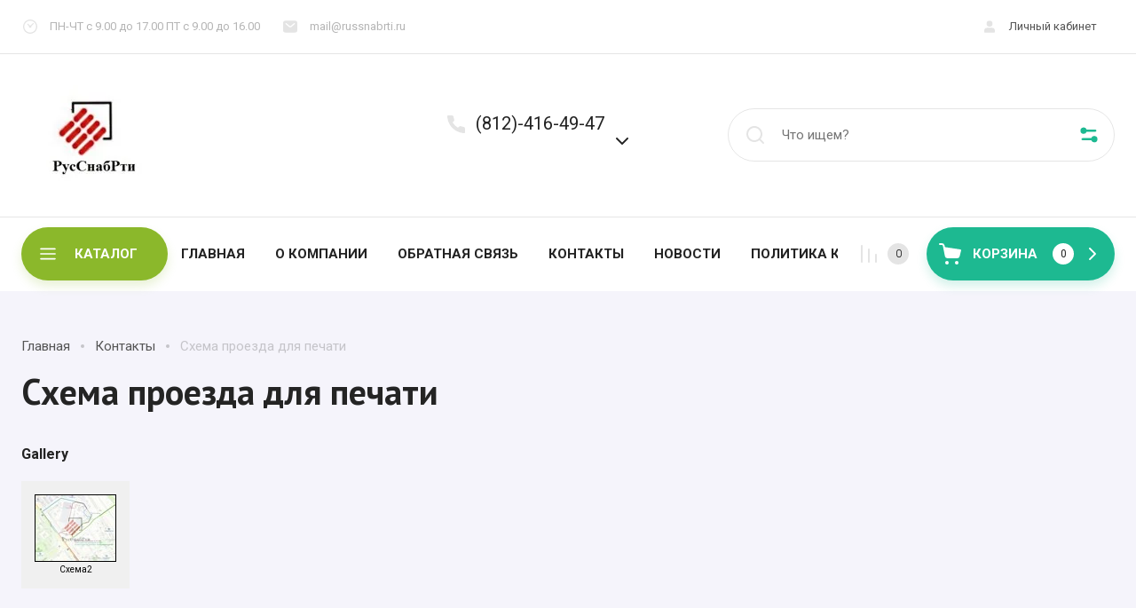

--- FILE ---
content_type: text/html; charset=utf-8
request_url: https://russnabrti.ru/page910588
body_size: 40053
content:
<!doctype html>
<html lang="ru">

<head>
<meta charset="utf-8">
<meta name="robots" content="all">
<link rel="preload" href="/g/libs/jquery/2.2.4/jquery-2.2.4.min.js" as="script">
<title>Схема проезда</title>
<meta name="description" content="Схема проезда">
<meta name="keywords" content="Схема проезда">
<meta name="SKYPE_TOOLBAR" content="SKYPE_TOOLBAR_PARSER_COMPATIBLE">
<meta name="viewport" content="width=device-width, initial-scale=1.0, maximum-scale=1.0, user-scalable=no">
<meta name="format-detection" content="telephone=no">
<meta http-equiv="x-rim-auto-match" content="none">



<!-- jquery -->

<!-- jquery -->

<!-- common js -->
<link rel="preload" href="/shared/s3/js/common.min.js" as="script">
<link rel="preload" href="/shared/s3/js/lang/ru.js" as="script">
<link rel="preload" href="/g/basestyle/1.0.1/user/user.js" as="script">

<link rel="preload" href="/g/libs/lightgallery/v1.2.0/css/lightgallery.min.css" as="style">
<link rel="preload" href="/g/basestyle/1.0.1/user/user.blue.css" as="style">
<link rel="preload" href="/shared/s3/css/calendar.css" as="style">

<meta name="yandex-verification" content="d6201c8fcf0abeeb" />
<link rel="stylesheet" href="/g/libs/lightgallery-proxy-to-hs/lightgallery.proxy.to.hs.min.css" media="all" async>
<script src="/g/libs/lightgallery-proxy-to-hs/lightgallery.proxy.to.hs.stub.min.js"></script>
<script src="/g/libs/lightgallery-proxy-to-hs/lightgallery.proxy.to.hs.js" async></script>

            <!-- 46b9544ffa2e5e73c3c971fe2ede35a5 -->
            <script src='/shared/s3/js/lang/ru.js'></script>
            <script src='/shared/s3/js/common.min.js'></script>
        <link rel='stylesheet' type='text/css' href='/shared/s3/css/calendar.css' /><link rel="icon" href="/favicon.ico" type="image/x-icon">

<!--s3_require-->
<link rel="stylesheet" href="/g/basestyle/1.0.1/user/user.css" type="text/css"/>
<script type="text/javascript" src="/g/libs/jquery/2.2.4/jquery-2.2.4.min.js"></script>
<link rel="stylesheet" href="/g/basestyle/1.0.1/user/user.blue.css" type="text/css"/>
<script type="text/javascript" src="/g/basestyle/1.0.1/user/user.js" async></script>
<!--/s3_require-->

<link rel="preload" href="/g/shop2v2/default/js/shop2v2-plugins.js" as="script">
<link rel="preload" href="/g/shop2v2/default/js/shop2.2.min.js" as="script">
<!-- common js -->

<!-- shop init -->




	
	<script type="text/javascript" src="/g/shop2v2/default/js/shop2v2-plugins.js"></script>

	<script type="text/javascript" src="/g/shop2v2/default/js/shop2.2.min.js"></script>


	<script src="/g/templates/shop2/2.130.2/default-3/js/paginationscroll.js"></script>

<script type="text/javascript">shop2.init({"productRefs": null,"apiHash": {"getSearchMatches":"9d7e334ab6a45438535758171f4ba360","getFolderCustomFields":"35038cca34deff0e532a7452bcdee262","getProductListItem":"5fe744a49c01ab631b50ec8846d71fe4","cartAddItem":"502aabb12de23c0f9f5f954971f19720","cartRemoveItem":"dbd48b89301a28287cbc245ca89aefc4","cartUpdate":"64435968918d1c7a5dad60b479fd9727","cartRemoveCoupon":"96dce43a19bfc73fd69609e7070358d1","cartAddCoupon":"1170a139977d64d4935661efd3db63c0","deliveryCalc":"8357e809ee70b49fa8dd231d7524ac66","printOrder":"4fb5c0d1666c1ad9e50aff7c961e926c","cancelOrder":"e5df419f742bdf90e71f7425561987bd","cancelOrderNotify":"310106471b8fcccebfeb1f8e7dfbe084","repeatOrder":"ec8820aed2830f81abacbefd1d6d2af5","paymentMethods":"69bc0d9efba6221e5b47a2737274c00c","compare":"bb73f7e51964effc4541d2265eba6419","getPromoProducts":"e3c6df43a248285e9dc279c1f52e37c6"},"hash": null,"verId": 28845,"mode": "index","step": "","uri": "/glavnaya","IMAGES_DIR": "/d/","my": {"buy_alias":"\u0412 \u043a\u043e\u0440\u0437\u0438\u043d\u0443","buy_mod":true,"buy_kind":true,"gr_show_price_in_pricelist":true,"on_shop2_btn":true,"show_sections":true,"lazy_load_subpages":true,"gr_amount_flag":true,"gr_collections_one_click":true,"gr_collections_params":true,"gr_collections_compare":true,"gr_collections_amount":true,"gr_collections_vendor":true,"gr_product_list_titles":true,"gr_product_list_title":true,"gr_product_list_price":true,"gr_product_list_amount":true,"gr_images_size":true,"gr_images_view":true,"gr_images_lazy_load":true,"gr_sliders_autoplay":true,"gr_one_click_btn":"\u041a\u0443\u043f\u0438\u0442\u044c \u0432 1 \u043a\u043b\u0438\u043a","gr_amount_min_top":true,"gr_options_more_btn":"\u041f\u0430\u0440\u0430\u043c\u0435\u0442\u0440\u044b","gr_product_options_more_btn":"\u0412\u0441\u0435 \u043f\u0430\u0440\u0430\u043c\u0435\u0442\u0440\u044b","gr_product_quick_view":true,"gr_product_item_wrap":true,"gr_product_list_main":true,"gr_thumbs_vendor":true,"gr_thumbs_one_click":true,"gr_cart_titles":true,"gr_cart_auth_remodal":true,"gr_cart_coupon_remodal":false,"gr_cart_coupon_label":"\u041f\u0440\u043e\u043c\u043e\u043a\u043e\u0434:","gr_cart_options_more_btn":"\u041f\u0430\u0440\u0430\u043c\u0435\u0442\u0440\u044b","gr_cart_registration_title":"\u041a\u0443\u043f\u0438\u0442\u044c \u0431\u0435\u0437 \u0440\u0435\u0433\u0438\u0441\u0442\u0440\u0430\u0446\u0438\u0438","gr_filter_remodal_btn":"\u0424\u0438\u043b\u044c\u0442\u0440","gr_filter_max_count":5,"gr_filter_remodal":true,"gr_filter_go_result":true,"gr_filter_color_btn":true,"gr_filter_placeholders":true,"gr_filter_range_slider":false,"gr_search_form_range_slider":false,"gr_sorting_title":"\u0421\u043e\u0440\u0442\u0438\u0440\u043e\u0432\u0430\u0442\u044c","gr_sorting_default":"\u041f\u043e \u0443\u043c\u043e\u043b\u0447\u0430\u043d\u0438\u044e","gr_sorting_item_default":"\u041f\u043e \u0443\u043c\u043e\u043b\u0447\u0430\u043d\u0438\u044e","gr_sorting_by_price_desc":"\u0426\u0435\u043d\u0430 - \u0443\u0431\u044b\u0432\u0430\u043d\u0438\u0435","gr_sorting_by_price_asc":"\u0426\u0435\u043d\u0430 - \u0432\u043e\u0437\u0440\u0430\u0441\u0442\u0430\u043d\u0438\u0435","gr_sorting_by_name_desc":"\u041d\u0430\u0437\u0432\u0430\u043d\u0438\u0435 - \u042f-\u0410","gr_sorting_by_name_asc":"\u041d\u0430\u0437\u0432\u0430\u043d\u0438\u0435 - \u0410-\u042f","gr_responsive_tabs_2":true,"gr_main_blocks_lazy":true,"gr_main_blocks_ajax":false,"gr_collections_lazy":true,"gr_product_share_lazy":true,"gr_promo_actions":true,"gr_product_print":true,"gr_schema_org":true,"gr_favorite":true,"gr_compare_icons":true,"gr_search_form_title":"\u0420\u0430\u0441\u0448\u0438\u0440\u0435\u043d\u043d\u044b\u0439 \u043f\u043e\u0438\u0441\u043a","gr_popup_compare":true},"shop2_cart_order_payments": 1,"cf_margin_price_enabled": 0,"buy_one_click_api_url": "/-/x-api/v1/public/?method=form/postform&param[form_id]=52895507&param[tpl]=global:shop2.form.minimal.tpl&param[hide_title]=0&param[placeholdered_fields]=0","maps_yandex_key":"","maps_google_key":""});</script><!-- shop init -->






	<style>
	
		.folders-block.gr_lazy_load_block{min-height:967px}@media all and (max-width: 1024px){.folders-block.gr_lazy_load_block{min-height:814px}}@media all and (max-width: 768px){.folders-block.gr_lazy_load_block{min-height:498px}}@media all and (max-width: 480px){.folders-block.gr_lazy_load_block{min-height:640px}}.main-blocks__item.gr_lazy_load_block{min-height:873px}@media all and (max-width: 1024px){.main-blocks__item.gr_lazy_load_block{min-height:667px}}@media all and (max-width: 768px){.main-blocks__item.gr_lazy_load_block{min-height:672px}}@media all and (max-width: 480px){.main-blocks__item.gr_lazy_load_block{min-height:631px}}@media all and (max-width: 340px){.main-blocks__item.gr_lazy_load_block{min-height:561px}}.news-block.gr_lazy_load_block{min-height:467px}@media all and (max-width: 1024px){.news-block.gr_lazy_load_block{min-height:361px}}@media all and (max-width: 768px){.news-block.gr_lazy_load_block{min-height:613px}}@media all and (max-width: 480px){.news-block.gr_lazy_load_block{min-height:512px}}.bottom-form__form.gr_lazy_load_block{min-height:104px}@media all and (max-width: 768px){.bottom-form__form.gr_lazy_load_block{min-height:92px}}@media all and (max-width: 480px){.bottom-form__form.gr_lazy_load_block{min-height:144px}}@media all and (max-width: 340px){.news-block.gr_lazy_load_block{min-height:163px}}.vendors-block.gr_lazy_load_block{min-height:384px}@media all and (max-width: 1024px){.vendors-block.gr_lazy_load_block{min-height:378px}}@media all and (max-width: 768px){.vendors-block.gr_lazy_load_block{min-height:247px}}@media all and (max-width: 480px){.vendors-block.gr_lazy_load_block{min-height:173px}}
	
		.gr_lazy_load_block > *{display:none!important}
		.gr_hide_onload * {transition: none !important}
		.gr_hide_onload *::after, .gr_hide_onload *::before {transition: none !important;}
		
		.main-slider__slider:not(.tns-slider){display:flex;overflow:hidden;white-space:nowrap}.main-slider__slider:not(.tns-slider) .main-slider__item{white-space:normal;width:100%;flex:none}
		.menu-wrap.hideOverflow{white-space:nowrap;overflow:hidden}
		
		.top_menu > li ul{display:none}.row-menu-container{display:none}.remodal-wrapper{display:none}.cat-panel{display:none}.mobile-panel{display:none}.mobile-panel{display:none}.btn_up{display:none}.top-fixed-panel{display:none}
		
		.hide{display:none!important}html{font-family:sans-serif;-ms-text-size-adjust:100%;-webkit-text-size-adjust:100%;overflow-y:scroll}body{margin:0}header,main,nav{display:block}img{border:0}svg:not(:root){overflow:hidden}button,input{font:inherit;margin:0}button{overflow:visible;text-transform:none;-webkit-appearance:button;cursor:pointer}input{line-height:normal}.hide{display:none}img{max-width:100%}img{height:auto}*{box-sizing:border-box;-webkit-locale:auto}.site-header .burg-desctop-btn,.cart-block-btn,.main-slider__btn,.tns-controls button,.folders-block .folders-block-btn,.tns-nav button{position:relative;z-index:1;display:inline-flex;align-items:center;justify-content:center;height:auto;min-height:auto;padding:0;border:none;cursor:pointer;text-align:center;-moz-appearance:none;-webkit-appearance:none;background-clip:border-box;transition:all .3s}.site-header .burg-desctop-btn:before,.cart-block-btn:before,.main-slider__btn:before,.tns-controls button:before,.folders-block .folders-block-btn:before,.tns-nav button:before{position:absolute;content:'';top:0;left:0;right:0;bottom:0;z-index:1;transition:opacity .3s;opacity:0;visibility:hidden}.site-header .burg-desctop-btn:active:before,.cart-block-btn:active:before,.main-slider__btn:active:before,.tns-controls button:active:before,.folders-block .folders-block-btn:active:before,.tns-nav button:active:before{opacity:1;visibility:visible}.site-header .burg-desctop-btn,.cart-block-btn,.main-slider__btn{font-size:15px;line-height:24px;padding:17px 30px}@media (max-width: 1260px){.main-slider__btn.main_slider_btn{font-size:15px;line-height:24px;padding:17px 30px}}@media (max-width: 767px){.main-slider__btn.main_slider_btn{font-size:14px;line-height:20px;padding:12px 30px}}.tns-controls button,.folders-block .folders-block-btn{width:48px;height:48px;min-height:48px}@media (max-width: 1260px){.tns-controls button,.folders-block .folders-block-btn{width:48px;height:48px;min-height:48px}}@media (max-width: 767px){.tns-controls button,.folders-block .folders-block-btn{width:24px;height:24px;min-height:24px}}.site-header .burg-desctop-btn{font-weight:var(--font1_500);font-family:var(--font1);border:none}.site-header .burg-desctop-btn:active{border:none}.cart-block-btn{font-weight:var(--font1_500);font-family:var(--font1);border:none}.cart-block-btn:active{border:none}.main-slider__btn{font-weight:var(--font1_500);font-family:var(--font1);border:1px solid var(--brd_m15)}.main-slider__btn:active{border:1px solid var(--brd_m22)}.tns-controls button,.folders-block .folders-block-btn{font-size:0;padding:0;opacity:1;visibility:visible;transition:all .3s;border:none}.tns-controls button svg,.folders-block .folders-block-btn svg{width:30px;height:30px;transition:all .3s}.tns-controls button:disabled{opacity:.5;pointer-events:none!important}.tns-nav{margin:30px 0 0;font-size:0;text-align:center}.tns-nav button{margin:0 5px;min-height:20px;height:20px;width:20px;font-size:0;padding:0;opacity:1;visibility:visible;border:2px solid var(--m11_1)}@media (max-width: 1260px){.tns-nav button{min-height:14px;height:14px;width:14px}}@media (max-width: 767px){.tns-nav button{min-height:10px;height:10px;width:10px}}.tns-nav button:before{display:none}.tns-nav button.tns-nav-active{border:2px solid var(--m1)}.tns-nav button:active{border:2px solid var(--m1)}.gr-compare-btn{display:block;height:60px;position:relative;width:60px;margin:0 5px;pointer-events:none}.gr-compare-btn.active{pointer-events:all;opacity:1}@media (max-width: 1260px){.gr-compare-btn{margin:0}}@media (max-width: 1260px){.gr-compare-btn.compare-mobile{display:none}}.gr-compare-btn.compare-mobile{display:none}@media (max-width: 1260px){.gr-compare-btn.compare-mobile{display:block;border-left:1px solid var(--brd_m11_1);width:78px;height:47px}}.gr-compare-btn .gr-compare-btn-amount{position:absolute;top:50%;right:0;margin-top:-12px;display:block;line-height:24px;min-width:24px;padding:0 3px;height:24px;font-size:12px;text-align:center;transition:opacity .3s;font-weight:var(--font1_300)}@media (max-width: 1260px){.gr-compare-btn .gr-compare-btn-amount{right:12px}}.gr-compare-btn ins{width:100%;height:100%;display:block}.gr-compare-btn ins i{width:100%;height:100%;display:flex;align-items:center}@media (max-width: 1260px){.gr-compare-btn ins i{justify-content:center;width:50px}}.gr-compare-btn ins i svg{transition:fill .3s}@media (max-width: 1260px){.gr-compare-btn ins i svg{display:none}}@media (max-width: 1260px){.gr-compare-btn ins i svg.gr_small_icon{display:block}}html,body{height:100%;min-width:320px;-ms-text-size-adjust:100%;-webkit-text-size-adjust:100%}html{font-size:16px}body{position:relative;min-width:320px;text-align:left;font-family:var(--font1);line-height:1.25}.gr-svg-icon{width:30px;height:30px}.gr-svg-icon.gr_small_icon{display:none;width:20px;height:20px}.block_padding{padding:0 24px}@media (max-width: 1023px){.block_padding{padding:0 12px}}.block_width{margin:0 auto;max-width:1332px}.slider-panel__inner{display:flex;align-items:flex-start;padding-top:60px;padding-bottom:80px}@media (max-width: 1260px){.slider-panel__inner{flex-direction:column;padding-top:24px;padding-bottom:60px}}@media (max-width: 1023px){.slider-panel__inner{padding-top:0}}@media (max-width: 767px){.slider-panel__inner{padding-bottom:48px}}.site__wrapper{min-height:100%;margin:auto;display:flex;flex-direction:column;overflow:hidden}.site-container{flex:1 0 auto}.site-main__inner{padding-top:50px;padding-bottom:60px}@media (max-width: 1260px){.site-main__inner{padding-top:34px;padding-bottom:30px}}@media (max-width: 767px){.site-main__inner{padding-top:24px;padding-bottom:30px}}.site-main__inner.main_inner_page{padding-bottom:50px}@media (max-width: 1260px){.site-main__inner.main_inner_page{padding-bottom:60px}}@media (max-width: 767px){.site-main__inner.main_inner_page{padding-bottom:48px}}.site-header{flex:none}.site-header .header-top{border-bottom:1px solid var(--brd_m11_1)}@media (max-width: 1023px){.site-header .header-top{padding-left:0;padding-right:0}}.site-header .header-top__top_in{display:flex;align-items:center;justify-content:space-between;min-height:60px}@media (max-width: 1260px){.site-header .header-top__top_in{min-height:48px}}.site-header .header-top__info{font-size:13px;display:flex;align-items:center}@media (max-width: 1023px){.site-header .header-top__info{font-size:12px}}.site-header .header-top__work{position:relative;padding:20px 24px 20px 32px;pointer-events:none}@media (max-width: 1260px){.site-header .header-top__work{padding:16px 24px 16px 32px}}@media (max-width: 1023px){.site-header .header-top__work{width:48px;height:47px;padding:0;pointer-events:all;cursor:pointer;border-right:1px solid var(--brd_m11_1)}}@media (max-width: 767px){.site-header .header-top__work{display:none}}.site-header .header-top__work svg{position:absolute;top:50%;margin-top:-10px;left:0;width:20px;height:20px;pointer-events:all}@media (max-width: 1023px){.site-header .header-top__work svg{left:50%;margin-left:-10px}}@media (max-width: 1023px){.site-header .header-top__work_body{pointer-events:all;position:absolute;top:0;margin-top:0;left:48px;width:300px;min-height:48px;padding:5px 20px;z-index:10;display:flex;align-items:center;display:none}}@media (max-width: 767px){.site-header .header-top__work_body{width:200px;padding:5px 10px}}.site-header .header-top__mail{position:relative;padding:20px 24px 20px 32px}@media (max-width: 1260px){.site-header .header-top__mail{padding:16px 24px 16px 32px}}@media (max-width: 1023px){.site-header .header-top__mail{width:48px;height:47px;padding:0;pointer-events:all;cursor:pointer;border-left:none;border-right:1px solid var(--brd_m11_1)}}@media (max-width: 767px){.site-header .header-top__mail{display:none}}.site-header .header-top__mail svg{position:absolute;top:50%;left:0;width:20px;height:20px;margin-top:-10px}@media (max-width: 1023px){.site-header .header-top__mail svg{left:50%;margin-left:-10px}}@media (max-width: 1023px){.site-header .header-top__mail_body{pointer-events:all;position:absolute;top:0;margin-top:0;left:48px;width:300px;min-height:48px;padding:5px 20px;z-index:10;display:flex;align-items:center;display:none}}@media (max-width: 767px){.site-header .header-top__mail_body{width:200px;padding:5px 10px}}.site-header .header-top__log{font-size:13px;display:flex;align-items:center}@media (max-width: 1260px){.site-header .header-top__log{margin-right:-12px}}@media (max-width: 1023px){.site-header .header-top__log{font-size:14px;margin-right:0}}@media (max-width: 767px){.site-header .header-top__log{font-size:0}}.site-header .header-top .login-btn{padding:20px 20px 20px 32px;cursor:pointer;position:relative;transition:color .3s}@media (max-width: 1260px){.site-header .header-top .login-btn{padding:16px 20px 16px 32px}}@media (max-width: 1023px){.site-header .header-top .login-btn{padding:15.5px 12px 15.5px 40px;border-left:1px solid var(--brd_m11_1);border-right:none}}@media (max-width: 767px){.site-header .header-top .login-btn{padding:0;width:48px;height:47px;border-right:1px solid var(--brd_m11_1);border-left:none}}.site-header .header-top .login-btn.mobile_log_btn{font-size:0}@media (min-width: 768px){.site-header .header-top .login-btn.mobile_log_btn{display:none}}@media (max-width: 767px){.site-header .header-top .login-btn.mobile_tab_btn{display:none}}.site-header .header-top .login-btn svg{width:20px;height:20px;position:absolute;top:50%;left:0;margin-top:-10px;transition:fill .3s}@media (max-width: 1023px){.site-header .header-top .login-btn svg{left:9px}}@media (max-width: 767px){.site-header .header-top .login-btn svg{left:50%;margin-left:-10px}}.site-header .header-bottom{border-bottom:1px solid var(--brd_m11_1)}.site-header .header-bottom__bot_in{display:flex;align-items:center;padding-top:23px;padding-bottom:24px}@media (max-width: 1260px){.site-header .header-bottom__bot_in{flex-wrap:wrap;padding-top:12px;padding-bottom:36px}}@media (max-width: 767px){.site-header .header-bottom__bot_in{padding-bottom:24px}}.site-header .header-bottom__left_panel{width:calc(100% - 436px);display:flex;align-items:center}@media (max-width: 1260px){.site-header .header-bottom__left_panel{width:100%;order:5;padding-top:36px;padding-left:12px;padding-right:12px;margin-top:12px;position:relative}.site-header .header-bottom__left_panel:before{position:absolute;content:'';top:0;left:-24px;right:-24px;height:1px}}@media (max-width: 1260px) and (max-width: 1023px){.site-header .header-bottom__left_panel:before{left:-12px;right:-12px}}@media (max-width: 767px){.site-header .header-bottom__left_panel{padding-top:24px;flex-direction:column}}.site-header .logo-block{display:flex;align-items:center;padding-right:30px;width:64.3%}@media (max-width: 1340px){.site-header .logo-block{width:60%}}@media (max-width: 1260px){.site-header .logo-block{width:50%;padding-right:20px}}@media (max-width: 767px){.site-header .logo-block{width:100%;padding:0 0 20px;justify-content:center;flex-direction:column;align-items:center}}@media (min-width: 768px){.site-header .logo-block.logo_top{flex-direction:column;align-items:flex-start}}@media (max-width: 767px){.site-header .logo-block__text_lb{text-align:center}}.site-header .logo-block__name_lb{font-size:24px;font-weight:var(--font2_700);font-family:var(--font2)}.site-header .logo-block__desc_lb{font-size:16px}.site-header .logo-block .logo-block__name_lb + .logo-block__desc_lb{padding-top:5px}.site-header .top-contacts{width:35.7%;padding:2px 20px 2px 34px;position:relative;font-size:13px}@media (max-width: 1340px){.site-header .top-contacts{width:40%}}@media (max-width: 1260px){.site-header .top-contacts{width:auto;margin-left:auto;margin-right:-8px;padding-right:0;font-size:14px}}@media (max-width: 767px){.site-header .top-contacts{margin:0 auto;font-size:12px;padding:0;text-align:center}}.site-header .top-contacts > svg{position:absolute;top:0;left:-3px;width:30px;height:30px}@media (max-width: 767px){.site-header .top-contacts > svg{display:none}}.site-header .top-contacts__phone_cont{display:flex;align-items:flex-start;position:relative}.site-header .top-contacts .phone-block{font-size:20px}.site-header .top-contacts .phone-block .phone-title{font-size:13px;margin-bottom:3px}@media (max-width: 767px){.site-header .top-contacts .phone-block .phone-title{margin-right:-36px}}.site-header .top-contacts .phone-block .messengers{display:flex;flex-wrap:wrap;align-items:center;margin:0 -3px}@media (max-width: 767px){.site-header .top-contacts .phone-block .messengers{margin:0 -36px 0 0;justify-content:center}}.site-header .top-contacts .phone-block .messengers a{display:flex;align-items:center;justify-content:center;font-size:0;width:20px;height:20px;margin:3px 3px 0}.site-header .top-contacts .phone-block .messengers a img{max-width:100%;height:auto;width:auto}.site-header .top-contacts .phone-btn{width:40px;height:36px;display:flex;align-items:center;justify-content:center;font-size:0;cursor:pointer;margin-top:14px}@media (max-width: 1260px){.site-header .top-contacts .phone-btn{width:36px}}.site-header .top-contacts .phone-btn .phone-btn-icon{display:block;transition:transform .3s}.site-header .top-contacts .phone-btn svg{width:20px;height:20px;transition:fill .3s}.site-header .burger-btns{display:none;margin-right:auto}@media (max-width: 1260px){.site-header .burger-btns{display:flex}}.site-header .burger-btns .cat-btn{width:60px;height:60px;cursor:pointer;display:flex;align-items:center;justify-content:center;margin-right:8px;position:relative}@media (max-width: 767px){.site-header .burger-btns .cat-btn{width:48px;height:48px}}.site-header .burger-btns .cat-btn svg.gr_small_icon{display:block}.site-header .search-block-top{width:436px;height:60px;border:1px solid var(--brd_m11_1);display:flex;align-items:center;justify-content:flex-end}@media (max-width: 767px){.site-header .search-block-top{height:48px;width:100%;order:3;margin-top:12px}}.site-header .search-block-top .search-block-top-form{flex:1 0 1%}.site-header .search-block-top .search-param-btn{width:56px;height:100%;display:flex;align-items:center;justify-content:center;font-size:0;cursor:pointer}@media (max-width: 767px){.site-header .search-block-top .search-param-btn{width:48px;height:46px}}.site-header .search-block-top .search-param-btn svg{width:24px;height:24px;transition:fill .3s}@media (max-width: 767px){.site-header .search-block-top .search-param-btn svg{width:18px;height:18px}}.site-header .mobile-cart-preview{display:none}@media (max-width: 1260px){.site-header .mobile-cart-preview{display:block}}.site-header .header-panel{height:83px}@media (max-width: 1260px){.site-header .header-panel{display:none}}.site-header .header-panel__panel_wrap{height:83px}.site-header .header-panel__panel_in{padding-top:11px;padding-bottom:12px;display:flex;align-items:center;position:relative;height:83px}.site-header .burg-desctop-btn{width:auto;min-width:160px;height:60px;position:relative;padding:10px 34px 10px 60px;display:flex;align-items:center;font-weight:var(--font1_700);text-transform:uppercase;justify-content:flex-start}.site-header .burg-desctop-btn .burger_icon{display:flex;align-items:center;justify-content:center;position:absolute;width:24px;height:24px;left:18px;top:50%;margin-top:-12px}.site-header .burg-desctop-btn .burger_icon .burg_close{width:20px;height:20px}.site-header .burg-desctop-btn .burg_close{display:none}.menu-wrap{flex:1 0 1%}.top-menu{margin:0;padding:0;list-style:none;text-align:center}.top-menu > li{display:inline-block;vertical-align:top;position:relative}.top-menu > li > a{display:block;font-size:15px;font-weight:var(--font1_700);text-transform:uppercase;padding:20px 15px;transition:color .3s}.top-menu > li ul{margin:0;padding:20px;width:220px;list-style:none;position:absolute;top:100%;left:0;z-index:105;display:none;border:none}.top-menu > li ul li{display:block;position:relative}.top-menu > li ul li a{display:block;font-size:15px;padding:10px 0;transition:color .3s;text-align:left}.top-menu .row-menu-btn > a{padding:16px 15px 24px}.shop-top-btns{margin:0 15px;display:flex;align-items:center}.site-search-form{width:100%;display:flex;align-items:center}.site-search-form .site-search-input{flex:1 0 1%;height:58px;font-size:15px;border:none;margin:0;padding:0}.site-search-form .site-search-btn{order:-2;height:58px;width:60px;display:flex;align-items:center;justify-content:center;font-size:0;border:none}.site-search-form .site-search-btn svg{width:30px;height:30px;transition:fill .3s}.cart-block-btn{width:212px;height:60px;position:relative;display:flex;align-items:center;font-weight:var(--font1_700);text-transform:uppercase;padding:10px 40px 10px 52px;justify-content:flex-start}@media (max-width: 1260px){.cart-block-btn{width:96px;font-size:0;margin-left:12px}}@media (max-width: 767px){.cart-block-btn{height:48px}}.cart-block-btn .icon_cart{width:30px;height:30px;position:absolute;top:50%;margin-top:-15px;left:13px}@media (max-width: 1260px){.cart-block-btn .icon_cart{left:7px}}.cart-block-btn .icon_arrow{width:20px;height:20px;position:absolute;top:50%;right:20px;margin-top:-10px}@media (max-width: 1260px){.cart-block-btn .icon_arrow{right:7px}}.main-slider{position:relative;flex:1 0 calc(100% - 448px);overflow:hidden}@media (max-width: 1360px){.main-slider{flex:1 0 calc(100% - 374px)}}@media (max-width: 1260px){.main-slider{flex:none;width:100%;margin-bottom:12px}}@media (max-width: 1023px){.main-slider{width:calc(100% + 24px);margin:0 -12px 12px}}.main-slider__item_in{position:relative;display:flex;align-items:center;height:540px}@media (max-width: 1360px){.main-slider__item_in{height:514px}}@media (max-width: 1260px){.main-slider__item_in{height:598px}}@media (max-width: 1023px){.main-slider__item_in{height:468px}}@media (max-width: 767px){.main-slider__item_in{height:392px}}@media (max-width: 480px){.main-slider__item_in{height:295px}}@media (max-width: 414px){.main-slider__item_in{height:253px}}@media (max-width: 400px){.main-slider__item_in{height:245px}}@media (max-width: 380px){.main-slider__item_in{height:233px}}@media (max-width: 340px){.main-slider__item_in{height:192px}}.main-slider__image{position:absolute;top:0;left:0;right:0;bottom:0;display:block;font-size:0;overflow:hidden}.main-slider__image img{position:absolute;top:0;left:0;max-width:none;width:100%;height:100%;object-fit:cover;object-position:50% 50%}.main-slider__image.black_cover:before{position:absolute;content:'';top:0;left:0;width:100%;height:100%;pointer-events:none;z-index:1}.main-slider__info{width:100%;padding:50px 90px 0;position:relative;display:block;text-align:center;z-index:2}@media (max-width: 1260px){.main-slider__info{padding:50px 20px 0}}@media (max-width: 767px){.main-slider__info{padding-top:30px}}@media (max-width: 480px){.main-slider__info{padding-top:0}}.main-slider__title{font-size:60px;display:block;font-weight:var(--font2_700);font-family:var(--font2);line-height:1}@media (max-width: 1360px){.main-slider__title{font-size:54px}}@media (max-width: 1023px){.main-slider__title{font-size:50px}}@media (max-width: 767px){.main-slider__title{font-size:30px}}.main-slider__text{display:block;font-size:15px}@media (max-width: 1023px){.main-slider__text{font-size:14px}}@media (max-width: 767px){.main-slider__text{font-size:13px}}.main-slider .main-slider__title + .main-slider__text{padding-top:20px}@media (max-width: 1023px){.main-slider .main-slider__title + .main-slider__text{padding-top:10px}}@media (max-width: 767px){.main-slider .main-slider__title + .main-slider__text{padding-top:5px}}.main-slider__btn{margin-top:70px;font-weight:var(--font1_700)}@media (max-width: 767px){.main-slider__btn.main_slider_btn{display:none}}.main-slider .tns-controls{position:absolute;top:50%;left:24px;right:24px;pointer-events:none;display:flex;align-items:center;justify-content:space-between}.main-slider .tns-controls button{pointer-events:all}.main-slider .tns-nav{position:absolute;bottom:48px;left:0;right:0;pointer-events:none}@media (max-width: 1023px){.main-slider .tns-nav{bottom:36px}}@media (max-width: 767px){.main-slider .tns-nav{bottom:26px}}.main-slider .tns-nav button{pointer-events:all;width:12px;height:12px;min-height:12px;margin:0 4px}@media (max-width: 767px){.main-slider .tns-nav button{width:8px;height:8px;min-height:8px}}.top-edit{width:436px;margin-left:12px;height:540px}@media (max-width: 1360px){.top-edit{width:362px}}@media (max-width: 1260px){.top-edit{width:100%;height:auto;margin:0}}.top-edit__inner{display:flex;flex-direction:column;justify-content:space-between;height:100%}@media (max-width: 1260px){.top-edit__inner{flex-direction:row;justify-content:flex-start;flex-wrap:wrap;margin:0 -6px}}@media (max-width: 1260px) and (max-width: 639px){.top-edit__inner{margin:0}}.top-edit__item{height:264px;position:relative;overflow:hidden}@media (max-width: 1260px){.top-edit__item{height:292px;width:calc(50% - 12px);margin:0 6px}}@media (max-width: 1023px){.top-edit__item{height:228px}}@media (max-width: 639px){.top-edit__item{width:100%;margin:0 0 12px;height:276px}}@media (max-width: 414px){.top-edit__item{height:236px}}@media (max-width: 400px){.top-edit__item{height:227px}}@media (max-width: 380px){.top-edit__item{height:215px}}@media (max-width: 340px){.top-edit__item{height:192px}}@media (max-width: 639px){.top-edit__item:last-child{margin-bottom:0}}.top-edit__link{position:absolute;top:0;left:0;width:100%;height:100%;display:block;z-index:2}.top-edit__image{position:absolute;top:0;left:0;width:100%;height:100%;font-size:0}.top-edit__image img{position:absolute;top:0;left:0;max-width:none;width:100%;height:100%;object-fit:cover;object-position:50% 50%}.top-edit__label{position:absolute;top:0;right:0;z-index:1;font-size:16px;font-weight:var(--font1_500);padding:12px 24px}@media (max-width: 1023px){.top-edit__label{font-size:14px;padding:9px 23px}}@media (max-width: 767px){.top-edit__label{font-size:13px;padding:6px 15px}}.top-edit__text{position:absolute;bottom:12px;left:12px;right:12px;padding:24px;font-size:18px;font-weight:var(--font1_500);line-height:24px;transition:color .3s}@media (max-width: 1360px){.top-edit__text{font-size:16px}}.folders-block{border-bottom:4px solid var(--brd_m11_1);padding-bottom:68px;margin-bottom:40px;position:relative}@media (max-width: 1260px){.folders-block{padding-bottom:60px;margin-bottom:30px}}@media (max-width: 1023px){.folders-block{padding-bottom:48px}}@media (max-width: 767px){.folders-block{padding-bottom:44px;margin-bottom:24px}}.folders-block__name{padding-bottom:42px}@media (max-width: 1260px){.folders-block__name{text-align:center;padding-bottom:36px}}@media (max-width: 1023px){.folders-block__name{padding-bottom:24px}}.folders-block__title{font-size:40px;font-weight:var(--font2_700);font-family:var(--font2);text-transform:uppercase}@media (max-width: 1260px){.folders-block__title{font-size:32px}}@media (max-width: 1023px){.folders-block__title{font-size:26px}}@media (max-width: 767px){.folders-block__title{font-size:20px}}.folders-block__desc{display:flex;align-items:center;font-size:18px}@media (max-width: 1260px){.folders-block__desc{justify-content:center}}@media (max-width: 1023px){.folders-block__desc{font-size:16px}}@media (max-width: 767px){.folders-block__desc{font-size:14px}}.folders-block__desc .fold_title_icon{width:36px;height:36px;font-size:0;overflow:hidden;margin-left:10px}.folders-block__desc .fold_title_icon img{max-width:100%;height:auto}.folders-block .folders-block__title + .folders-block__desc{margin-top:6px}.folders-block__body{display:flex;flex-wrap:wrap;margin:0 -6px;padding:0;list-style:none}.folders-block__item{margin:0 6px 12px;width:calc(25% - 12px);padding:36px;display:flex;flex-direction:column;align-items:flex-start;transition:box-shadow .3s}@media (max-width: 1260px){.folders-block__item{padding:24px}}@media (max-width: 1023px){.folders-block__item{padding:26px 24px;width:calc(50% - 12px)}}@media (max-width: 639px){.folders-block__item{width:100%;margin:0 0 2px}}.folders-block__item ul{margin:20px 0 25px;padding:0;list-style:none}@media (max-width: 1260px){.folders-block__item ul{margin:16px 0 20px}}@media (max-width: 1023px){.folders-block__item ul{display:none}}.folders-block__item ul li{display:block}.folders-block__item ul li a{display:block;font-size:14px;padding:6px 0;transition:color .3s}.folders-block__item_image{width:48px;height:48px;margin-bottom:36px;display:flex;align-items:center;justify-content:center;font-size:0;overflow:hidden}@media (max-width: 1260px){.folders-block__item_image{margin-bottom:24px}}@media (max-width: 1023px){.folders-block__item_image{display:none}}.folders-block__item_title{font-size:18px;font-weight:var(--font2_500);font-family:var(--font2);display:block;transition:color .3s}@media (max-width: 1260px){.folders-block__item_title{font-size:16px}}@media (max-width: 639px){.folders-block__item_title{font-size:14px}}.folders-block__item_more{order:5;display:block;font-size:15px;margin-top:auto}@media (max-width: 1023px){.folders-block__item_more{display:none}}.folders-block .folders-block-btn{position:absolute;bottom:-24px;left:50%;margin-left:-24px}@media (max-width: 767px){.folders-block .folders-block-btn{width:40px;height:40px;bottom:-20px;margin-left:-20px}}.cat-panel{position:absolute;top:100%;left:0;right:0;z-index:103;opacity:0;pointer-events:none;transition:opacity .3s;padding:60px 48px 10px;margin-top:12px;max-height:calc(100vh - 95px);overflow:auto;display:block}.cat-menu{margin:0;list-style:none;padding:0;display:flex;align-items:flex-start;flex-wrap:wrap}.cat-menu .parentItem{display:none!important}.cat-menu > li{width:25%;padding:0 10px 50px 0;display:block;text-align:left}.cat-menu > li > a{display:inline-block;font-size:15px;font-weight:var(--font1_700);transition:color .3s;text-transform:uppercase;padding:0 0 10px}.cat-menu > li > a svg{display:none}.cat-menu > li ul{margin:0;padding:10px 0;list-style:none}.cat-menu > li ul li{display:block}.cat-menu > li ul li a{display:inline-block;font-size:14px;padding:10px 0;transition:color .3s}.cat-menu .folder-menu-btn{font-size:14px;position:relative}.cat-menu .folder-menu-btn span{display:inline-block;cursor:pointer;padding:5px 0;border-bottom:1px dotted var(--txt_w_4)}.cat-menu > li > ul > li:nth-child(n+4){display:none}.gr-cart-preview #shop2-cart-preview{position:absolute;top:0;left:0;width:100%;height:100%}.gr-cart-preview #shop2-cart-preview a{position:absolute;top:0;left:0;width:100%;height:100%;z-index:100}.cart-block-btn .gr-cart-total-amount{position:absolute;top:50%;margin-top:-12px;right:46px;min-width:24px;height:24px;padding:0 3px;font-size:12px;line-height:24px;font-weight:var(--font1_400)}@media (max-width: 1260px){.cart-block-btn .gr-cart-total-amount{right:32px}}.cart-block-btn .gr-cart-total-sum{display:none}.favorite-block{margin:0 10px 0 5px}.favorite-block.favorite-mobile{display:none}@media (max-width: 1260px){.favorite-block.favorite-mobile{display:block;margin:0}}.favorite-block a{display:block;height:60px;position:relative;width:60px}@media (max-width: 1260px){.favorite-block a{border-left:1px solid var(--brd_m11_1);width:78px;height:47px}}.favorite-block a span{position:absolute;top:50%;right:0;margin-top:-12px;display:block;line-height:24px;min-width:24px;padding:0 3px;height:24px;font-size:12px;text-align:center;transition:opacity .3s;font-weight:var(--font1_300)}@media (max-width: 1260px){.favorite-block a span{right:8px}}.favorite-block a ins{width:100%;height:100%;display:block}.favorite-block a i{width:100%;height:100%;display:flex;align-items:center}@media (max-width: 1260px){.favorite-block a i{justify-content:center;width:50px}}.favorite-block a i svg{transition:fill .3s}@media (max-width: 1260px){.favorite-block a i svg{display:none}}@media (max-width: 1260px){.favorite-block a i svg.gr_small_icon{display:block}}
		body .main-slider__title.main_slider_title{font-size:50px;line-height:1.2}@media all and (max-width: 1260px){body .main-slider__title.main_slider_title{font-size:45px}}@media all and (max-width: 1023px){body .main-slider__title.main_slider_title{font-size:40px}}@media all and (max-width: 767px){body .main-slider__title.main_slider_title{font-size:26px}}
		
	</style>
	





	
		<style>
			.site-path{display:flex;flex-wrap:wrap;align-items:center;font-size:15px;line-height:24px;margin-bottom:24px}.site-path__separator{margin:0 12px;width:4px;position:relative;display:block;height:24px}.site-path__separator:before{position:absolute;content:'';top:50%;left:0;margin-top:-2px;width:4px;height:4px}
			h1{font-family:var(--font1);font-weight:var(--font1_700);font-style:normal;font-size:40px;margin:0 0 48px;text-transform:uppercase}@media (max-width: 1260px){h1{font-size:30px;margin:0 0 42px}}@media (max-width: 1023px){h1{font-size:23px;margin:0 0 36px}}@media (max-width: 767px){h1{font-size:16px;margin:0 0 12px}}
			.site-main__inner{padding-top:70px;padding-bottom:60px}@media all and (max-width: 1260px){.site-main__inner{padding-top:34px;padding-bottom:30px}}@media all and (max-width: 767px){.site-main__inner{padding-top:24px;padding-bottom:30px}}
		</style>
	


<!-- styles -->

	
		<script>
			createCookie('quick_load_style', 1, 1);
		</script>
    

<!-- styles -->





</head>
<body class="site gr_hide_onload">
	
	<div class="site__wrapper h1_add">
		
		
		<header class="site-header">
			<div class="header-top block_padding">
				
				<div class="header-top__top_in block_width">
					
					<div class="header-top__info">
						
												<div class="header-top__work">
							<svg class="gr-svg-icon">
							    <use xlink:href="#icon_site_schedule"></use>
							</svg>
							
							<div class="header-top__work_body">ПН-ЧТ с 9.00 до 17.00
ПТ с 9.00 до 16.00</div>
							
						</div>
												
												<div class="header-top__mail">
							
							<svg class="gr-svg-icon">
							    <use xlink:href="#icon_site_mail"></use>
							</svg>
							<svg class="gr-svg-icon gr_small_icon">
							    <use xlink:href="#icon_site_mail_small"></use>
							</svg>
							

							<div class="header-top__mail_body">
								<div><a href="mailto:mail@russnabrti.ru">mail@russnabrti.ru</a></div>
							</div>														
							
						</div>
												
						<div class="login-btn mobile_log_btn" data-remodal-target="login_form">
							
							<svg class="gr-svg-icon">
							    <use xlink:href="#icon_shop_cabinet"></use>
							</svg>

							Личный кабинет
						</div>
						
					</div>

					<div class="header-top__log">
						
						<div class="login-btn mobile_tab_btn" data-remodal-target="login_form">
							
							<svg class="gr-svg-icon">
							    <use xlink:href="#icon_shop_cabinet"></use>
							</svg>

							Личный кабинет
						</div>
					
												
											    	<a href="/glavnaya/compare" target="_blank" class="gr-compare-btn compare-mobile" data-remodal-target="compare-preview-popup">
					    		<span class="gr-compare-btn-amount">0</span>
					    		<ins>
									<i>
										<svg class="gr-svg-icon">
										    <use xlink:href="#icon_shop_compare"></use>
										</svg>
										
										<svg class="gr-svg-icon gr_small_icon">
										    <use xlink:href="#icon_shop_compare_small"></use>
										</svg>
									</i>
								</ins>
							</a>
												
					</div>

				</div>
			</div>

			<div class="header-bottom block_padding">
				
				<div class="header-bottom__bot_in block_width">
					
					<div class="header-bottom__left_panel">
						
						<div class="logo-block">
							
																					
							<a href="https://russnabrti.ru" class="logo-block__image_lb"><img src="/thumb/2/VJcRmperPwt02FbYjWrFpg/160r/d/%D0%BB%D0%BE%D0%B3%D0%BE%D1%82%D0%B8%D0%BF_2015.jpg" alt="" style="max-width: 160px"></a>
							
																					
							<div class="logo-block__text_lb">
								
																
															</div>
						</div>

						<div class="top-contacts">

							<svg class="gr-svg-icon">
							    <use xlink:href="#icon_site_phone"></use>
							</svg>
							<svg class="gr-svg-icon gr_small_icon">
							    <use xlink:href="#icon_site_phone_small"></use>
							</svg>

							<div class="top-contacts__phone_cont">
								
																<div class="phone-block">
																		
																											<div class="phone-num"><a href="tel:(812)-416-49-47">(812)-416-49-47</a></div>
									
																		
																		
																		
																		
																	</div>
								
								<div class="phone-btn" data-remodal-target="contacts_popup">

									<span class="phone-btn-icon">
										<svg class="gr-svg-icon">
										    <use xlink:href="#icon_site_bottom_small"></use>
										</svg>
									</span>
								</div>

							</div>

						</div>

					</div>

					<div class="burger-btns">
						
						<div class="cat-btn burger-btn">
							<svg class="gr-svg-icon gr_small_icon">
							    <use xlink:href="#icon_site_burger_small"></use>
							</svg>
						</div>
						
					</div>

					<div class="search-block-top">	
					
						<div class="search-block-top-form">
					
														
							<form action="/glavnaya/search" enctype="multipart/form-data" method="get" class="site-search-form">				
								<input name="search_text" type="text" id="s[name]" class="site-search-input" placeholder="Что ищем?">
								<button class="site-search-btn">Найти	
									<svg class="gr-svg-icon">
									    <use xlink:href="#icon_shop_search"></use>
									</svg>
									<svg class="gr-svg-icon gr_small_icon">
									    <use xlink:href="#icon_shop_search_small"></use>
									</svg>
								</button>									
							</form >
							
											
						</div>

						<div class="search-param-btn" data-remodal-target="search_popup">
							<svg class="gr-svg-icon">
							    <use xlink:href="#icon_shop_adv_search_small"></use>
							</svg>
						</div>

					</div>

					<div class="mobile-cart-preview"></div>

				</div>
			</div>

			<div class="header-panel">

				<div class="header-panel__panel_wrap block_padding">

					<div class="header-panel__panel_in block_width">


						<div class="cat-panel">														
								
							<nav class="cat-panel__nav cat_panel_add">
								<ul class="cat-menu">
																	         								         								         								         								    								         								              								              								                   <li data-f-name="Рукава напорно-всасывающие ГОСТ 5398-76" class="sublevel"><a class="has_sublayer" href="/folder/295449907"><span>Рукава напорно-всасывающие ГОСТ 5398-76</span><svg class="gr-svg-icon"><use xlink:href="#icon_site_arr_right"></use></svg></a>
								              								         								         								         								         								    								         								              								                   								                        <ul>
								                            <li class="parentItem"><a href="/folder/295449907"><span>Рукава напорно-всасывающие ГОСТ 5398-76</span></a></li>
								                    									              								              								                   <li data-f-name="Рукава напорно-всасывающие ГОСТ 5398-76. Класс &quot;В&quot; (цена за 1 п.м.)" class="sublevel"><a class="has_sublayer" href="/folder/rukava-naporno-vsasyvayushchie-gost-5398-76-klass-v-1"><span>Рукава напорно-всасывающие ГОСТ 5398-76. Класс &quot;В&quot; (цена за 1 п.м.)</span><svg class="gr-svg-icon"><use xlink:href="#icon_site_arr_right"></use></svg></a>
								              								         								         								         								         								    								         								              								                   								                        <ul>
								                            <li class="parentItem"><a href="/folder/rukava-naporno-vsasyvayushchie-gost-5398-76-klass-v-1"><span>Рукава напорно-всасывающие ГОСТ 5398-76. Класс &quot;В&quot; (цена за 1 п.м.)</span></a></li>
								                    									              								              								                   <li data-f-name="Рукава напорно-всасывающие ГОСТ 5398-76. Класс &quot;В&quot; 3 атм." class=""><a href="/folder/rukava-naporno-vsasyvayushchie-gost-5398-76-klass-v"><span>Рукава напорно-всасывающие ГОСТ 5398-76. Класс &quot;В&quot; 3 атм.</span></a>
								              								         								         								         								         								    								         								              								                   								                        </li>
								                        								                   								              								              								                   <li data-f-name="Рукава напорно-всасывающие ГОСТ 5398-76. Класс &quot;В&quot; 5 атм." class=""><a href="/folder/rukava-naporno-vsasyvayushchie-gost-5398-76-klass-v-5-atm"><span>Рукава напорно-всасывающие ГОСТ 5398-76. Класс &quot;В&quot; 5 атм.</span></a>
								              								         								         								         								         								    								         								              								                   								                        </li>
								                        								                   								              								              								                   <li data-f-name="Рукава напорно-всасывающие ГОСТ 5398-76. Класс &quot;В&quot; 10 атм." class=""><a href="/folder/rukava-naporno-vsasyvayushchie-gost-5398-76-klass-v-10-atm"><span>Рукава напорно-всасывающие ГОСТ 5398-76. Класс &quot;В&quot; 10 атм.</span></a>
								              								         								         								         								         								    								         								              								                   								                        </li>
								                        								                   								              								              								                   <li data-f-name="Рукава напорно-всасывающие ГОСТ 5398-76. Класс &quot;В&quot; 12 атм." class=""><a href="/glavnaya/folder/rukava-naporno-vsasyvayushchie-gost-5398-76-klass-v-12-atm"><span>Рукава напорно-всасывающие ГОСТ 5398-76. Класс &quot;В&quot; 12 атм.</span></a>
								              								         								         								         								         								    								         								              								                   								                        </li>
								                        								                   								              								              								                   <li data-f-name="Рукава напорно-всасывающие ГОСТ 5398-76. Класс &quot;В&quot; 16 атм." class=""><a href="/glavnaya/folder/rukava-naporno-vsasyvayushchie-gost-5398-76-klass-v-16-atm"><span>Рукава напорно-всасывающие ГОСТ 5398-76. Класс &quot;В&quot; 16 атм.</span></a>
								              								         								         								         								         								    								         								              								                   								                        </li>
								                        								                             </ul></li>
								                        								                   								              								              								                   <li data-f-name="Рукава напорно-всасывающие ГОСТ 5398-76. Класс &quot;Б&quot; (цена за 1 п.м.)" class="sublevel"><a class="has_sublayer" href="/folder/rukava-naporno-vsasyvayushchie-gost-5398-76-klass-b"><span>Рукава напорно-всасывающие ГОСТ 5398-76. Класс &quot;Б&quot; (цена за 1 п.м.)</span><svg class="gr-svg-icon"><use xlink:href="#icon_site_arr_right"></use></svg></a>
								              								         								         								         								         								    								         								              								                   								                        <ul>
								                            <li class="parentItem"><a href="/folder/rukava-naporno-vsasyvayushchie-gost-5398-76-klass-b"><span>Рукава напорно-всасывающие ГОСТ 5398-76. Класс &quot;Б&quot; (цена за 1 п.м.)</span></a></li>
								                    									              								              								                   <li data-f-name="Рукава напорно-всасывающие ГОСТ 5398-76. Класс &quot;Б&quot;  3 атм." class=""><a href="/folder/rukava-naporno-vsasyvayushchie-gost-5398-76-klass-b-1"><span>Рукава напорно-всасывающие ГОСТ 5398-76. Класс &quot;Б&quot;  3 атм.</span></a>
								              								         								         								         								         								    								         								              								                   								                        </li>
								                        								                   								              								              								                   <li data-f-name="Рукава напорно-всасывающие ГОСТ 5398-76. Класс &quot;Б&quot; 5 атм." class=""><a href="/folder/rukava-naporno-vsasyvayushchie-gost-5398-76-klass-b-5-atm"><span>Рукава напорно-всасывающие ГОСТ 5398-76. Класс &quot;Б&quot; 5 атм.</span></a>
								              								         								         								         								         								    								         								              								                   								                        </li>
								                        								                   								              								              								                   <li data-f-name="Рукава напорно-всасывающие ГОСТ 5398-76. Класс &quot;Б&quot; 10 атм." class=""><a href="/folder/rukava-naporno-vsasyvayushchie-gost-5398-76-klass-b-10-atm"><span>Рукава напорно-всасывающие ГОСТ 5398-76. Класс &quot;Б&quot; 10 атм.</span></a>
								              								         								         								         								         								    								         								              								                   								                        </li>
								                        								                   								              								              								                   <li data-f-name="Рукава напорно-всасывающие ГОСТ 5398-76. Класс &quot;Б&quot; 12 атм." class=""><a href="/glavnaya/folder/rukava-naporno-vsasyvayushchie-gost-5398-76-klass-b-12-atm"><span>Рукава напорно-всасывающие ГОСТ 5398-76. Класс &quot;Б&quot; 12 атм.</span></a>
								              								         								         								         								         								    								         								              								                   								                        </li>
								                        								                   								              								              								                   <li data-f-name="Рукава напорно-всасывающие ГОСТ 5398-76. Класс &quot;Б&quot; 16 атм." class=""><a href="/glavnaya/folder/rukava-naporno-vsasyvayushchie-gost-5398-76-klass-b-16-atm"><span>Рукава напорно-всасывающие ГОСТ 5398-76. Класс &quot;Б&quot; 16 атм.</span></a>
								              								         								         								         								         								    								         								              								                   								                        </li>
								                        								                             </ul></li>
								                        								                   								              								              								                   <li data-f-name="Рукава напорно-всасывающие ГОСТ 5398-76. Класс &quot;КЩ&quot; (цена за 1 п.м.)" class="sublevel"><a class="has_sublayer" href="/folder/rukava-naporno-vsasyvayushchie-gost-5398-76-klass-kshch"><span>Рукава напорно-всасывающие ГОСТ 5398-76. Класс &quot;КЩ&quot; (цена за 1 п.м.)</span><svg class="gr-svg-icon"><use xlink:href="#icon_site_arr_right"></use></svg></a>
								              								         								         								         								         								    								         								              								                   								                        <ul>
								                            <li class="parentItem"><a href="/folder/rukava-naporno-vsasyvayushchie-gost-5398-76-klass-kshch"><span>Рукава напорно-всасывающие ГОСТ 5398-76. Класс &quot;КЩ&quot; (цена за 1 п.м.)</span></a></li>
								                    									              								              								                   <li data-f-name="Рукава напорно-всасывающие ГОСТ 5398-76. Класс &quot;КЩ&quot; 3 атм." class=""><a href="/folder/rukava-naporno-vsasyvayushchie-gost-5398-76-klass-kshch-3-atm"><span>Рукава напорно-всасывающие ГОСТ 5398-76. Класс &quot;КЩ&quot; 3 атм.</span></a>
								              								         								         								         								         								    								         								              								                   								                        </li>
								                        								                   								              								              								                   <li data-f-name="Рукава напорно-всасывающие ГОСТ 5398-76. Класс &quot;КЩ&quot; 5 атм." class=""><a href="/folder/rukava-naporno-vsasyvayushchie-gost-5398-76-klass-kshch-5-atm"><span>Рукава напорно-всасывающие ГОСТ 5398-76. Класс &quot;КЩ&quot; 5 атм.</span></a>
								              								         								         								         								         								    								         								              								                   								                        </li>
								                        								                   								              								              								                   <li data-f-name="Рукава напорно-всасывающие ГОСТ 5398-76. Класс &quot;КЩ&quot; 10 атм." class=""><a href="/folder/rukava-naporno-vsasyvayushchie-gost-5398-76-klass-kshch-10-atm"><span>Рукава напорно-всасывающие ГОСТ 5398-76. Класс &quot;КЩ&quot; 10 атм.</span></a>
								              								         								         								         								         								    								         								              								                   								                        </li>
								                        								                             </ul></li>
								                        								                   								              								              								                   <li data-f-name="Рукава напорно-всасывающие ГОСТ 5398-76. Класс &quot;Г&quot; (цена за 1 п.м.)" class="sublevel"><a class="has_sublayer" href="/folder/rukava-naporno-vsasyvayushchie-gost-5398-76-klass-g"><span>Рукава напорно-всасывающие ГОСТ 5398-76. Класс &quot;Г&quot; (цена за 1 п.м.)</span><svg class="gr-svg-icon"><use xlink:href="#icon_site_arr_right"></use></svg></a>
								              								         								         								         								         								    								         								              								                   								                        <ul>
								                            <li class="parentItem"><a href="/folder/rukava-naporno-vsasyvayushchie-gost-5398-76-klass-g"><span>Рукава напорно-всасывающие ГОСТ 5398-76. Класс &quot;Г&quot; (цена за 1 п.м.)</span></a></li>
								                    									              								              								                   <li data-f-name="Рукав Газ 3 атм. ГОСТ 5398-76" class=""><a href="/folder/rukav-gaz-3-atm-gost-5398-76"><span>Рукав Газ 3 атм. ГОСТ 5398-76</span></a>
								              								         								         								         								         								    								         								              								                   								                        </li>
								                        								                   								              								              								                   <li data-f-name="Рукав Газ 5 атм. ГОСТ 5398-76" class=""><a href="/folder/rukav-gaz-5-atm-gost-5398-76"><span>Рукав Газ 5 атм. ГОСТ 5398-76</span></a>
								              								         								         								         								         								    								         								              								                   								                        </li>
								                        								                   								              								              								                   <li data-f-name="Рукав Газ 10 атм. ГОСТ 5398-76" class=""><a href="/folder/rukav-gaz-10-atm-gost-5398-76"><span>Рукав Газ 10 атм. ГОСТ 5398-76</span></a>
								              								         								         								         								         								    								         								              								                   								                        </li>
								                        								                             </ul></li>
								                        								                             </ul></li>
								                        								                   								              								              								                   <li data-f-name="Рукава напорные ГОСТ 18698-79" class="sublevel"><a class="has_sublayer" href="/folder/rukava-napornye-gost-18698-79"><span>Рукава напорные ГОСТ 18698-79</span><svg class="gr-svg-icon"><use xlink:href="#icon_site_arr_right"></use></svg></a>
								              								         								         								         								         								    								         								              								                   								                        <ul>
								                            <li class="parentItem"><a href="/folder/rukava-napornye-gost-18698-79"><span>Рукава напорные ГОСТ 18698-79</span></a></li>
								                    									              								              								                   <li data-f-name="Рукава напорные ГОСТ 18698-79. Класс &quot;Б&quot; (цена за 1 п.м.)" class="sublevel"><a class="has_sublayer" href="/folder/rukava-napornye-gost-18698-79-klass-b"><span>Рукава напорные ГОСТ 18698-79. Класс &quot;Б&quot; (цена за 1 п.м.)</span><svg class="gr-svg-icon"><use xlink:href="#icon_site_arr_right"></use></svg></a>
								              								         								         								         								         								    								         								              								                   								                        <ul>
								                            <li class="parentItem"><a href="/folder/rukava-napornye-gost-18698-79-klass-b"><span>Рукава напорные ГОСТ 18698-79. Класс &quot;Б&quot; (цена за 1 п.м.)</span></a></li>
								                    									              								              								                   <li data-f-name="Б(I)- 6.3 атм. ГОСТ 18698-79 " class=""><a href="/folder/b-i-6-3-atm-gost-18698-79"><span>Б(I)- 6.3 атм. ГОСТ 18698-79 </span></a>
								              								         								         								         								         								    								         								              								                   								                        </li>
								                        								                   								              								              								                   <li data-f-name="Б(I)-10 атм. ГОСТ 18698-79" class=""><a href="/folder/b-i-10-atm-gost-18698-79"><span>Б(I)-10 атм. ГОСТ 18698-79</span></a>
								              								         								         								         								         								    								         								              								                   								                        </li>
								                        								                   								              								              								                   <li data-f-name="Б(I)-16 атм. ГОСТ 18698-79" class=""><a href="/folder/b-i-16-atm-gost-18698-79"><span>Б(I)-16 атм. ГОСТ 18698-79</span></a>
								              								         								         								         								         								    								         								              								                   								                        </li>
								                        								                   								              								              								                   <li data-f-name="Б(I)-20 атм. ГОСТ 18698-79" class=""><a href="/folder/b-i-20-atm-gost-18698-79"><span>Б(I)-20 атм. ГОСТ 18698-79</span></a>
								              								         								         								         								         								    								         								              								                   								                        </li>
								                        								                   								              								              								                   <li data-f-name="Б(I)-25 атм. ГОСТ 18698-79" class=""><a href="/folder/b-i-25-atm-gost-18698-79"><span>Б(I)-25 атм. ГОСТ 18698-79</span></a>
								              								         								         								         								         								    								         								              								                   								                        </li>
								                        								                             </ul></li>
								                        								                   								              								              								                   <li data-f-name="Рукава напорные ГОСТ 18698-79. Класс &quot;В&quot; ( цена за 1 п.м.)" class="sublevel"><a class="has_sublayer" href="/folder/rukava-napornye-gost-18698-79-klass-v"><span>Рукава напорные ГОСТ 18698-79. Класс &quot;В&quot; ( цена за 1 п.м.)</span><svg class="gr-svg-icon"><use xlink:href="#icon_site_arr_right"></use></svg></a>
								              								         								         								         								         								    								         								              								                   								                        <ul>
								                            <li class="parentItem"><a href="/folder/rukava-napornye-gost-18698-79-klass-v"><span>Рукава напорные ГОСТ 18698-79. Класс &quot;В&quot; ( цена за 1 п.м.)</span></a></li>
								                    									              								              								                   <li data-f-name="B(II)- 6,3 ГОСТ 18698-79" class=""><a href="/folder/b-ii-6-3-gost-18698-79"><span>B(II)- 6,3 ГОСТ 18698-79</span></a>
								              								         								         								         								         								    								         								              								                   								                        </li>
								                        								                   								              								              								                   <li data-f-name="B(II)-10 ГОСТ 18698-79" class=""><a href="/folder/b-ii-10-gost-18698-79"><span>B(II)-10 ГОСТ 18698-79</span></a>
								              								         								         								         								         								    								         								              								                   								                        </li>
								                        								                   								              								              								                   <li data-f-name="B(II)-16 ГОСТ 18698-79" class=""><a href="/folder/b-ii-16-gost-18698-79"><span>B(II)-16 ГОСТ 18698-79</span></a>
								              								         								         								         								         								    								         								              								                   								                        </li>
								                        								                   								              								              								                   <li data-f-name="B(II)-20 ГОСТ 18698-79" class=""><a href="/folder/b-ii-20-gost-18698-79"><span>B(II)-20 ГОСТ 18698-79</span></a>
								              								         								         								         								         								    								         								              								                   								                        </li>
								                        								                             </ul></li>
								                        								                   								              								              								                   <li data-f-name="Рукава напорные ГОСТ 18698-79. Класс &quot;ВГ&quot; (цена за 1 п.м.)" class="sublevel"><a class="has_sublayer" href="/folder/rukava-napornye-gost-18698-79-klass-vg"><span>Рукава напорные ГОСТ 18698-79. Класс &quot;ВГ&quot; (цена за 1 п.м.)</span><svg class="gr-svg-icon"><use xlink:href="#icon_site_arr_right"></use></svg></a>
								              								         								         								         								         								    								         								              								                   								                        <ul>
								                            <li class="parentItem"><a href="/folder/rukava-napornye-gost-18698-79-klass-vg"><span>Рукава напорные ГОСТ 18698-79. Класс &quot;ВГ&quot; (цена за 1 п.м.)</span></a></li>
								                    									              								              								                   <li data-f-name="BГ(III)-  6,3 ГОСТ 18698-79" class=""><a href="/folder/bg-iii-6-3-l10-gost-18698-79"><span>BГ(III)-  6,3 ГОСТ 18698-79</span></a>
								              								         								         								         								         								    								         								              								                   								                        </li>
								                        								                   								              								              								                   <li data-f-name="BГ(III)-10  ГОСТ 18698-79" class=""><a href="/folder/bg-iii-10-gost-18698-79"><span>BГ(III)-10  ГОСТ 18698-79</span></a>
								              								         								         								         								         								    								         								              								                   								                        </li>
								                        								                   								              								              								                   <li data-f-name="BГ(III)-16  ГОСТ 18698-79" class=""><a href="/folder/bg-iii-16-gost-18698-79"><span>BГ(III)-16  ГОСТ 18698-79</span></a>
								              								         								         								         								         								    								         								              								                   								                        </li>
								                        								                             </ul></li>
								                        								                   								              								              								                   <li data-f-name="Рукава напорные ГОСТ 18698-79. Класс &quot;Пар 1&quot; (цена за 1 п.м.)" class="sublevel"><a class="has_sublayer" href="/folder/rukava-napornye-gost-18698-79-klass-par-1"><span>Рукава напорные ГОСТ 18698-79. Класс &quot;Пар 1&quot; (цена за 1 п.м.)</span><svg class="gr-svg-icon"><use xlink:href="#icon_site_arr_right"></use></svg></a>
								              								         								         								         								         								    								         								              								                   								                        <ul>
								                            <li class="parentItem"><a href="/folder/rukava-napornye-gost-18698-79-klass-par-1"><span>Рукава напорные ГОСТ 18698-79. Класс &quot;Пар 1&quot; (цена за 1 п.м.)</span></a></li>
								                    									              								              								                   <li data-f-name="Рукав Пар-I (Х)-3 ГОСТ 18698-79" class=""><a href="/folder/rukav-par-i-h-3-gost-18698-79"><span>Рукав Пар-I (Х)-3 ГОСТ 18698-79</span></a>
								              								         								         								         								         								    								         								              								                   								                        </li>
								                        								                   								              								              								                   <li data-f-name="Рукав Пар-II (Х)-8 ГОСТ 18698-79" class=""><a href="/folder/rukav-par-i-h-8-gost-18698-79"><span>Рукав Пар-II (Х)-8 ГОСТ 18698-79</span></a>
								              								         								         								         								         								    								         								              								                   								                        </li>
								                        								                             </ul></li>
								                        								                   								              								              								                   <li data-f-name="Рукава напорные ГОСТ 18698-79. Класс &quot;Ш&quot; (цена за 1 п.м.)" class="sublevel"><a class="has_sublayer" href="/folder/rukava-napornye-gost-18698-klass-sh"><span>Рукава напорные ГОСТ 18698-79. Класс &quot;Ш&quot; (цена за 1 п.м.)</span><svg class="gr-svg-icon"><use xlink:href="#icon_site_arr_right"></use></svg></a>
								              								         								         								         								         								    								         								              								                   								                        <ul>
								                            <li class="parentItem"><a href="/folder/rukava-napornye-gost-18698-klass-sh"><span>Рукава напорные ГОСТ 18698-79. Класс &quot;Ш&quot; (цена за 1 п.м.)</span></a></li>
								                    									              								              								                   <li data-f-name="Ш(VIII)- 6.3 ГОСТ 18698-79" class=""><a href="/folder/sh-viii-6-3-gost-18698-79"><span>Ш(VIII)- 6.3 ГОСТ 18698-79</span></a>
								              								         								         								         								         								    								         								              								                   								                        </li>
								                        								                   								              								              								                   <li data-f-name="Ш(VIII)-10 ГОСТ 18698-79" class=""><a href="/folder/sh-viii-10-gost-18698-79"><span>Ш(VIII)-10 ГОСТ 18698-79</span></a>
								              								         								         								         								         								    								         								              								                   								                        </li>
								                        								                   								              								              								                   <li data-f-name="Ш(VIII)-16 ГОСТ 18698-79" class=""><a href="/folder/sh-viii-16-gost-18698-79"><span>Ш(VIII)-16 ГОСТ 18698-79</span></a>
								              								         								         								         								         								    								         								              								                   								                        </li>
								                        								                   								              								              								                   <li data-f-name="Ш(VIII)-20 ГОСТ 18698-79" class=""><a href="/folder/sh-viii-20-gost-18698-79"><span>Ш(VIII)-20 ГОСТ 18698-79</span></a>
								              								         								         								         								         								    								         								              								                   								                        </li>
								                        								                             </ul></li>
								                        								                   								              								              								                   <li data-f-name="Рукава напорные ГОСТ 18698-79. Бензин (ХЛ)  (цена за 1 п.м.)" class="sublevel"><a class="has_sublayer" href="/folder/rukav-benzin-hl-gost-18698-79"><span>Рукава напорные ГОСТ 18698-79. Бензин (ХЛ)  (цена за 1 п.м.)</span><svg class="gr-svg-icon"><use xlink:href="#icon_site_arr_right"></use></svg></a>
								              								         								         								         								         								    								         								              								                   								                        <ul>
								                            <li class="parentItem"><a href="/folder/rukav-benzin-hl-gost-18698-79"><span>Рукава напорные ГОСТ 18698-79. Бензин (ХЛ)  (цена за 1 п.м.)</span></a></li>
								                    									              								              								                   <li data-f-name="Бензин (ХЛ)  6,3 атм. ГОСТ 18698-79 " class=""><a href="/folder/benzin-hl-6-3-atm-gost-18698-79"><span>Бензин (ХЛ)  6,3 атм. ГОСТ 18698-79 </span></a>
								              								         								         								         								         								    								         								              								                   								                        </li>
								                        								                   								              								              								                   <li data-f-name="Бензин (ХЛ) 10 атм. ГОСТ 18698-79 " class=""><a href="/folder/benzin-hl-10-atm-gost-18698-79"><span>Бензин (ХЛ) 10 атм. ГОСТ 18698-79 </span></a>
								              								         								         								         								         								    								         								              								                   								                        </li>
								                        								                   								              								              								                   <li data-f-name="Бензин (ХЛ) 16 атм. ГОСТ 18698-79 " class=""><a href="/folder/benzin-hl-16-atm-gost-18698-79"><span>Бензин (ХЛ) 16 атм. ГОСТ 18698-79 </span></a>
								              								         								         								         								         								    								         								              								                   								                        </li>
								                        								                   								              								              								                   <li data-f-name="Бензин (ХЛ) 20 атм.ГОСТ 18698-79 " class=""><a href="/folder/benzin-hl-20-atm-gost-18698-79"><span>Бензин (ХЛ) 20 атм.ГОСТ 18698-79 </span></a>
								              								         								         								         								         								    								         								              								                   								                        </li>
								                        								                             </ul></li>
								                        								                   								              								              								                   <li data-f-name="Рукава напорные ГОСТ 18698-79. Вода (ХЛ) (цена за 1 п.м.)" class="sublevel"><a class="has_sublayer" href="/folder/rukava-napornye-gost-18698-79-voda-hl"><span>Рукава напорные ГОСТ 18698-79. Вода (ХЛ) (цена за 1 п.м.)</span><svg class="gr-svg-icon"><use xlink:href="#icon_site_arr_right"></use></svg></a>
								              								         								         								         								         								    								         								              								                   								                        <ul>
								                            <li class="parentItem"><a href="/folder/rukava-napornye-gost-18698-79-voda-hl"><span>Рукава напорные ГОСТ 18698-79. Вода (ХЛ) (цена за 1 п.м.)</span></a></li>
								                    									              								              								                   <li data-f-name="Вода (ХЛ)- 6,3 по ГОСТ 18698-79" class=""><a href="/folder/voda-hl-6-3-po-gost-18698-79"><span>Вода (ХЛ)- 6,3 по ГОСТ 18698-79</span></a>
								              								         								         								         								         								    								         								              								                   								                        </li>
								                        								                   								              								              								                   <li data-f-name="Вода (ХЛ)-10 по ГОСТ 18698-79" class=""><a href="/folder/voda-hl-10-po-gost-18698-79"><span>Вода (ХЛ)-10 по ГОСТ 18698-79</span></a>
								              								         								         								         								         								    								         								              								                   								                        </li>
								                        								                   								              								              								                   <li data-f-name="Вода (ХЛ)-16 по ГОСТ 18698-79" class=""><a href="/folder/voda-hl-16-po-gost-18698-79"><span>Вода (ХЛ)-16 по ГОСТ 18698-79</span></a>
								              								         								         								         								         								    								         								              								                   								                        </li>
								                        								                   								              								              								                   <li data-f-name="Вода (ХЛ)-20 по ГОСТ 18698-79" class=""><a href="/folder/voda-hl-20-po-gost-18698-79"><span>Вода (ХЛ)-20 по ГОСТ 18698-79</span></a>
								              								         								         								         								         								    								         								              								                   								                        </li>
								                        								                             </ul></li>
								                        								                   								              								              								                   <li data-f-name="Рукава напорные ГОСТ 18698-79. Вода Горячая (ХЛ) (цена за 1 п.м.)" class="sublevel"><a class="has_sublayer" href="/folder/rukava-napornye-gost-18698-79-voda-goryachaya-hl"><span>Рукава напорные ГОСТ 18698-79. Вода Горячая (ХЛ) (цена за 1 п.м.)</span><svg class="gr-svg-icon"><use xlink:href="#icon_site_arr_right"></use></svg></a>
								              								         								         								         								         								    								         								              								                   								                        <ul>
								                            <li class="parentItem"><a href="/folder/rukava-napornye-gost-18698-79-voda-goryachaya-hl"><span>Рукава напорные ГОСТ 18698-79. Вода Горячая (ХЛ) (цена за 1 п.м.)</span></a></li>
								                    									              								              								                   <li data-f-name="Вода Горячая (ХЛ)- 6,3 атм. по ГОСТ 18698-79" class=""><a href="/folder/voda-goryachaya-hl-6-3-atm-po-gost-18698-79"><span>Вода Горячая (ХЛ)- 6,3 атм. по ГОСТ 18698-79</span></a>
								              								         								         								         								         								    								         								              								                   								                        </li>
								                        								                   								              								              								                   <li data-f-name="Вода Горячая (ХЛ)-10 атм. по ГОСТ 18698-79" class=""><a href="/folder/voda-goryachaya-hl-10-atm-po-gost-18698-79"><span>Вода Горячая (ХЛ)-10 атм. по ГОСТ 18698-79</span></a>
								              								         								         								         								         								    								         								              								                   								                        </li>
								                        								                             </ul></li>
								                        								                   								              								              								                   <li data-f-name="Рукава напорные ГОСТ 18698-79. Газ (IV) (цена за 1 п.м.)" class="sublevel"><a class="has_sublayer" href="/folder/rukava-napornye-gost-18698-79-gaz-iv"><span>Рукава напорные ГОСТ 18698-79. Газ (IV) (цена за 1 п.м.)</span><svg class="gr-svg-icon"><use xlink:href="#icon_site_arr_right"></use></svg></a>
								              								         								         								         								         								    								         								              								                   								                        <ul>
								                            <li class="parentItem"><a href="/folder/rukava-napornye-gost-18698-79-gaz-iv"><span>Рукава напорные ГОСТ 18698-79. Газ (IV) (цена за 1 п.м.)</span></a></li>
								                    									              								              								                   <li data-f-name="Рукав Газ (IV)  6,3 атм." class=""><a href="/folder/rukav-gaz-iv-6-3-atm"><span>Рукав Газ (IV)  6,3 атм.</span></a>
								              								         								         								         								         								    								         								              								                   								                        </li>
								                        								                   								              								              								                   <li data-f-name="Рукав Газ (IV) 10 атм." class=""><a href="/folder/rukav-gaz-iv-10-atm"><span>Рукав Газ (IV) 10 атм.</span></a>
								              								         								         								         								         								    								         								              								                   								                        </li>
								                        								                             </ul></li>
								                        								                   								              								              								                   <li data-f-name="Рукава напорные ГОСТ 18698-79. Газ (ХЛ) (IV) (цена за 1 п.м.)" class="sublevel"><a class="has_sublayer" href="/folder/rukav-gaz-hl-iv-gost-18698-79"><span>Рукава напорные ГОСТ 18698-79. Газ (ХЛ) (IV) (цена за 1 п.м.)</span><svg class="gr-svg-icon"><use xlink:href="#icon_site_arr_right"></use></svg></a>
								              								         								         								         								         								    								         								              								                   								                        <ul>
								                            <li class="parentItem"><a href="/folder/rukav-gaz-hl-iv-gost-18698-79"><span>Рукава напорные ГОСТ 18698-79. Газ (ХЛ) (IV) (цена за 1 п.м.)</span></a></li>
								                    									              								              								                   <li data-f-name="Газ (IV)  6,3 атм. ХЛ ГОСТ 18698-79 " class=""><a href="/folder/gaz-iv-6-3-atm-hl-gost-18698-79"><span>Газ (IV)  6,3 атм. ХЛ ГОСТ 18698-79 </span></a>
								              								         								         								         								         								    								         								              								                   								                        </li>
								                        								                   								              								              								                   <li data-f-name="Газ (IV) 10 атм. ХЛ ГОСТ 18698-79 " class=""><a href="/folder/gaz-iv-10-atm-hl-gost-18698-79"><span>Газ (IV) 10 атм. ХЛ ГОСТ 18698-79 </span></a>
								              								         								         								         								         								    								         								              								                   								                        </li>
								                        								                   								              								              								                   <li data-f-name="Газ (IV) 16 атм. ХЛ ГОСТ 18698-79 " class=""><a href="/folder/gaz-iv-16-atm-hl-gost-18698-79"><span>Газ (IV) 16 атм. ХЛ ГОСТ 18698-79 </span></a>
								              								         								         								         								         								    								         								              								                   								                        </li>
								                        								                             </ul></li>
								                        								                   								              								              								                   <li data-f-name="Рукава напорные ГОСТ 18698-79. Пар (ХЛ) (цена за 1 п.м.)" class="sublevel"><a class="has_sublayer" href="/folder/rukava-napornye-18698-79-par-hl"><span>Рукава напорные ГОСТ 18698-79. Пар (ХЛ) (цена за 1 п.м.)</span><svg class="gr-svg-icon"><use xlink:href="#icon_site_arr_right"></use></svg></a>
								              								         								         								         								         								    								         								              								                   								                        <ul>
								                            <li class="parentItem"><a href="/folder/rukava-napornye-18698-79-par-hl"><span>Рукава напорные ГОСТ 18698-79. Пар (ХЛ) (цена за 1 п.м.)</span></a></li>
								                    									              								              								                   <li data-f-name="Пар-I-ХЛ" class=""><a href="/folder/par-i-hl"><span>Пар-I-ХЛ</span></a>
								              								         								         								         								         								    								         								              								                   								                        </li>
								                        								                   								              								              								                   <li data-f-name="Пар-II-ХЛ" class=""><a href="/folder/par-ii-hl"><span>Пар-II-ХЛ</span></a>
								              								         								         								         								         								    								         								              								                   								                        </li>
								                        								                             </ul></li>
								                        								                   								              								              								                   <li data-f-name="Рукава напорные ГОСТ 18698-79. Рукав абразивный напорный Ш(VIII) (ХЛ) (цена за 1 п.м.)" class="sublevel"><a class="has_sublayer" href="/folder/rukava-napornye-gost-18698-79-rukav-abrazivnyj-napornyj-sh-viii-hl"><span>Рукава напорные ГОСТ 18698-79. Рукав абразивный напорный Ш(VIII) (ХЛ) (цена за 1 п.м.)</span><svg class="gr-svg-icon"><use xlink:href="#icon_site_arr_right"></use></svg></a>
								              								         								         								         								         								    								         								              								                   								                        <ul>
								                            <li class="parentItem"><a href="/folder/rukava-napornye-gost-18698-79-rukav-abrazivnyj-napornyj-sh-viii-hl"><span>Рукава напорные ГОСТ 18698-79. Рукав абразивный напорный Ш(VIII) (ХЛ) (цена за 1 п.м.)</span></a></li>
								                    									              								              								                   <li data-f-name="Ш(VIII)- 6,3 атм. ГОСТ 18698-79 " class=""><a href="/folder/sh-viii-6-3-atm-gost-18698-79-10m"><span>Ш(VIII)- 6,3 атм. ГОСТ 18698-79 </span></a>
								              								         								         								         								         								    								         								              								                   								                        </li>
								                        								                   								              								              								                   <li data-f-name="Ш(VIII)-10 атм. ГОСТ 18698-79 " class=""><a href="/folder/sh-viii-10-atm-gost-18698-79"><span>Ш(VIII)-10 атм. ГОСТ 18698-79 </span></a>
								              								         								         								         								         								    								         								              								                   								                        </li>
								                        								                   								              								              								                   <li data-f-name="Ш(VIII)-16 атм. ГОСТ 18698-79 " class=""><a href="/folder/sh-viii-16-atm-gost-18698-79"><span>Ш(VIII)-16 атм. ГОСТ 18698-79 </span></a>
								              								         								         								         								         								    								         								              								                   								                        </li>
								                        								                   								              								              								                   <li data-f-name="Ш(VIII)-20 атм. ГОСТ 18698-79 " class=""><a href="/folder/sh-viii-20-atm-gost-18698-79"><span>Ш(VIII)-20 атм. ГОСТ 18698-79 </span></a>
								              								         								         								         								         								    								         								              								                   								                        </li>
								                        								                             </ul></li>
								                        								                             </ul></li>
								                        								                   								              								              								                   <li data-f-name="Рукава для стендов охлаждения высокочастотных генераторов ТУ 38105748-86 (цена за 1 п.м.)" class="sublevel"><a class="has_sublayer" href="/folder/rukava-dlya-stendov-ohlazhdeniya-vysokochastotnyh-generatorov-tu-38105748-86"><span>Рукава для стендов охлаждения высокочастотных генераторов ТУ 38105748-86 (цена за 1 п.м.)</span><svg class="gr-svg-icon"><use xlink:href="#icon_site_arr_right"></use></svg></a>
								              								         								         								         								         								    								         								              								                   								                        <ul>
								                            <li class="parentItem"><a href="/folder/rukava-dlya-stendov-ohlazhdeniya-vysokochastotnyh-generatorov-tu-38105748-86"><span>Рукава для стендов охлаждения высокочастотных генераторов ТУ 38105748-86 (цена за 1 п.м.)</span></a></li>
								                    									              								              								                   <li data-f-name="Рукав ТВЧ 3 атм." class=""><a href="/folder/rukav-tvch-3-atm"><span>Рукав ТВЧ 3 атм.</span></a>
								              								         								         								         								         								    								         								              								                   								                        </li>
								                        								                   								              								              								                   <li data-f-name="Рукав ТВЧ  6,3 атм." class=""><a href="/folder/rukav-tvch-6-3-atm"><span>Рукав ТВЧ  6,3 атм.</span></a>
								              								         								         								         								         								    								         								              								                   								                        </li>
								                        								                   								              								              								                   <li data-f-name="Рукав ТВЧ 10 атм." class=""><a href="/folder/rukav-tvch-10-atm"><span>Рукав ТВЧ 10 атм.</span></a>
								              								         								         								         								         								    								         								              								                   								                        </li>
								                        								                             </ul></li>
								                        								                   								              								              								                   <li data-f-name="Рукава вытяжной вентиляции ТУ  38.105 184-80 (цена за 1 п.м.)" class=""><a href="/folder/rukava-vytyazhnoj-ventilyacii-tu-38-105-184-80"><span>Рукава вытяжной вентиляции ТУ  38.105 184-80 (цена за 1 п.м.)</span></a>
								              								         								         								         								         								    								         								              								                   								                        </li>
								                        								                   								              								              								                   <li data-f-name="Рукава дюритовые ТУ 0056016-87 (цена за 1 п.м.)" class="sublevel"><a class="has_sublayer" href="/folder/rukava-dyuritovye-tu-0056016-87"><span>Рукава дюритовые ТУ 0056016-87 (цена за 1 п.м.)</span><svg class="gr-svg-icon"><use xlink:href="#icon_site_arr_right"></use></svg></a>
								              								         								         								         								         								    								         								              								                   								                        <ul>
								                            <li class="parentItem"><a href="/folder/rukava-dyuritovye-tu-0056016-87"><span>Рукава дюритовые ТУ 0056016-87 (цена за 1 п.м.)</span></a></li>
								                    									              								              								                   <li data-f-name="Рукав дюрит  3 атм." class=""><a href="/folder/rukav-dyurit-3-atm"><span>Рукав дюрит  3 атм.</span></a>
								              								         								         								         								         								    								         								              								                   								                        </li>
								                        								                   								              								              								                   <li data-f-name="Рукав дюрит  5 атм." class=""><a href="/folder/rukav-dyurit-5-atm"><span>Рукав дюрит  5 атм.</span></a>
								              								         								         								         								         								    								         								              								                   								                        </li>
								                        								                   								              								              								                   <li data-f-name="Рукав дюрит  7 атм." class=""><a href="/folder/rukav-dyurit-7-atm"><span>Рукав дюрит  7 атм.</span></a>
								              								         								         								         								         								    								         								              								                   								                        </li>
								                        								                   								              								              								                   <li data-f-name="Рукав дюрит 13 атм." class=""><a href="/folder/rukav-dyurit-13-atm"><span>Рукав дюрит 13 атм.</span></a>
								              								         								         								         								         								    								         								              								                   								                        </li>
								                        								                             </ul></li>
								                        								                   								              								              								                   <li data-f-name="Рукав для карусельных вакуум-фильтров ТУ 38105985-81 (цена за 1 п.м.)" class=""><a href="/folder/rukav-dlya-karuselnyh-vakuum-filtrov-tu-38105985-81"><span>Рукав для карусельных вакуум-фильтров ТУ 38105985-81 (цена за 1 п.м.)</span></a>
								              								         								         								         								         								    								         								              								                   								                        </li>
								                        								                   								              								              								                   <li data-f-name="Рукава для системы очистки воздуха двигателя трактора К700, К701 ТУ 381051480-82 (цена за 1 п.м.)" class=""><a href="/folder/rukava-dlya-sistemy-ochistki-vozduha-dvigatelya-traktora-k700-k701-tu-381051480-82"><span>Рукава для системы очистки воздуха двигателя трактора К700, К701 ТУ 381051480-82 (цена за 1 п.м.)</span></a>
								              								         								         								         								         								    								         								              								                   								                        </li>
								                        								                   								              								              								                   <li data-f-name="Рукава резиновые для слива технической воды ТО 255711-046-70650320-2011 (цена за 1 п.м.)" class=""><a href="/folder/rukava-rezinovye-dlya-sliva-tehnicheskoj-vody-to-255711-046-70650320-2011"><span>Рукава резиновые для слива технической воды ТО 255711-046-70650320-2011 (цена за 1 п.м.)</span></a>
								              								         								         								         								         								    								         								              								                   								                        </li>
								                        								                   								              								              								                   <li data-f-name="Рукава напорные с нитяным усилением ГОСТ 10362-76 (цена за 1 п.м.)" class=""><a href="/folder/rukava-napornye-s-nityanym-usileniem-gost-10362-76"><span>Рукава напорные с нитяным усилением ГОСТ 10362-76 (цена за 1 п.м.)</span></a>
								              								         								         								         								         								    								         								              								                   								                        </li>
								                        								                   								              								              								                   <li data-f-name="Рукава для газовой сварки и резки металлов ГОСТ 9356-75 (цена за 1 п.м.)" class="sublevel"><a class="has_sublayer" href="/folder/rukava-dlya-gazovoj-svarki-i-rezki-metallov-gost-9356-79"><span>Рукава для газовой сварки и резки металлов ГОСТ 9356-75 (цена за 1 п.м.)</span><svg class="gr-svg-icon"><use xlink:href="#icon_site_arr_right"></use></svg></a>
								              								         								         								         								         								    								         								              								                   								                        <ul>
								                            <li class="parentItem"><a href="/folder/rukava-dlya-gazovoj-svarki-i-rezki-metallov-gost-9356-79"><span>Рукава для газовой сварки и резки металлов ГОСТ 9356-75 (цена за 1 п.м.)</span></a></li>
								                    									              								              								                   <li data-f-name="Рукава для газовой сварки и резки металлов ГОСТ 9356-75. Ацетилен кл.I" class=""><a href="/folder/rukava-dlya-gazovoj-svarki-i-rezki-metallov-gost-9356-79-acetilen-kl-i"><span>Рукава для газовой сварки и резки металлов ГОСТ 9356-75. Ацетилен кл.I</span></a>
								              								         								         								         								         								    								         								              								                   								                        </li>
								                        								                   								              								              								                   <li data-f-name="Рукава для газовой сварки и резки металлов ГОСТ 9356-75. Для жидкого топлива кл.II" class=""><a href="/folder/rukava-dlya-gazovoj-svarki-i-rezki-metallov-gost-9356-79-dlya-zhidkogo-topliva-ii"><span>Рукава для газовой сварки и резки металлов ГОСТ 9356-75. Для жидкого топлива кл.II</span></a>
								              								         								         								         								         								    								         								              								                   								                        </li>
								                        								                   								              								              								                   <li data-f-name="Рукава для газовой сварки и резки металлов ГОСТ 9356-75. Кислород кл. III" class=""><a href="/folder/rukava-dlya-gazovoj-svarki-i-rezki-metallov-gost-9356-79-kislorod-kl-iii"><span>Рукава для газовой сварки и резки металлов ГОСТ 9356-75. Кислород кл. III</span></a>
								              								         								         								         								         								    								         								              								                   								                        </li>
								                        								                             </ul></li>
								                        								                   								              								              								                   <li data-f-name="Арматура соединительная" class="sublevel"><a class="has_sublayer" href="/glavnaya/folder/soedinenie-remontnoe-elochka"><span>Арматура соединительная</span><svg class="gr-svg-icon"><use xlink:href="#icon_site_arr_right"></use></svg></a>
								              								         								         								         								         								    								         								              								                   								                        <ul>
								                            <li class="parentItem"><a href="/glavnaya/folder/soedinenie-remontnoe-elochka"><span>Арматура соединительная</span></a></li>
								                    									              								              								                   <li data-f-name="Соединение ремонтное (елочка)" class=""><a href="/glavnaya/folder/armatura-soedinitelnaya"><span>Соединение ремонтное (елочка)</span></a>
								              								         								         								         								         								    								         								              								                   								                        </li>
								                        								                   								              								              								                   <li data-f-name="Хомуты усиленные шарнирные" class=""><a href="/glavnaya/folder/homuty-usilennye-sharnirnye"><span>Хомуты усиленные шарнирные</span></a>
								              								         								         								         								         								    								         								              								                   								                        </li>
								                        								                   								              								              								                   <li data-f-name="Хомуты винтовые (червячные)" class=""><a href="/glavnaya/folder/homuty-vintovye-chervyachnye"><span>Хомуты винтовые (червячные)</span></a>
								              								         								         								         								         								    								         								              								                   								                        </li>
								                        								                             </ul></li>
								                        								                   								              								              								                   <li data-f-name="Рукав антистатический МБС напорно-всасывающий ТУ 38.105373-91" class=""><a href="/glavnaya/folder/rukav-antistaticheskij-mbs-naporno-vsasyvayushchij-tu-38-105373-91"><span>Рукав антистатический МБС напорно-всасывающий ТУ 38.105373-91</span></a>
								              								         								         								         								         								    								    								    </li>
								</ul>
							</nav>						
							
						</div>

						
						<div class="burg-desctop-btn cat_btn">

							<span class="burger_icon">
								<svg class="gr-svg-icon burg_open">
								    <use xlink:href="#icon_site_burger"></use>
								</svg>

								<svg class="gr-svg-icon burg_close">
								    <use xlink:href="#icon_shop_close"></use>
								</svg>
							</span>
								

							Каталог
						</div>
						
						
						<nav class="menu-wrap hideOverflow">
							<ul class="top-menu">
			                  			                      			                      			                          <li class="has"><a href="/">Главная</a>
			                      			                      			                  			                      			                          			                                  </li>
			                              			                          			                      			                      			                          <li class="has"><a href="/about">О компании</a>
			                      			                      			                  			                      			                          			                                  </li>
			                              			                          			                      			                      			                          <li class=""><a href="/obratnaya-svyaz">Обратная связь</a>
			                      			                      			                  			                      			                          			                                  </li>
			                              			                          			                      			                      			                          <li class=""><a href="/contacts">КОНТАКТЫ</a>
			                      			                      			                  			                      			                          			                                  </li>
			                              			                          			                      			                      			                          <li class=""><a href="/news">Новости</a>
			                      			                      			                  			                      			                          			                                  </li>
			                              			                          			                      			                      			                          <li class=""><a href="/politika-konfidencialnosti">Политика конфиденциальности</a>
			                      			                      			                  			                  </li>
			              </ul>
			              						</nav>
						
												
						<div class="shop-top-btns">
							
														
													    	<a href="/glavnaya/compare" target="_blank" class="gr-compare-btn compare-desc" data-remodal-target="compare-preview-popup">
						    		<span class="gr-compare-btn-amount">0</span>
						    		<ins>
										<i>
											<svg class="gr-svg-icon">
											    <use xlink:href="#icon_shop_compare"></use>
											</svg>
										</i>
									</ins>
								</a>
													</div>

													
																		
													
							<div class="cart-block-btn cart_append cart-prev-popup cart_prev_popup gr-cart-preview pointer_events_none">
								
								Корзина

								<svg class="gr-svg-icon icon_cart">
								    <use xlink:href="#icon_shop_cart"></use>
								</svg>
								
								<svg class="gr-svg-icon icon_arrow">
								    <use xlink:href="#icon_site_bottom_small"></use>
								</svg>

								
<div id="shop2-cart-preview">
	<a href="/glavnaya/cart" class="gr-cart-preview-link">
										<span class="gr-cart-total-amount">0</span>
									<span class="gr-cart-total-sum" data-total-price="0.00">
						<ins>0.00</ins>
						<span>руб.</span>
					</span>
											</a>
</div><!-- Cart Preview -->							</div>
						
													
						
					</div>

				</div>

			</div>
			
		</header> <!-- .site-header -->

		<div class="site-container">
			<div class="site-container__inner">
				
									
				
				<main class="site-main block_padding product_columns_4">
					<div class="site-main__inner block_width">
													
															<div  class="site-path"><a href="/">Главная</a><span class='site-path__separator'></span><a href="/contacts">Контакты</a><span class='site-path__separator'></span>Схема проезда для печати</div>							
																					<h1>Схема проезда для печати</h1>
																					
								                        
	                        									
									
															<link rel="preload" as="style" href="/g/templates/shop2/2.130.2/default/css/shop2_less.css" >
								<link rel="stylesheet" href="/g/templates/shop2/2.130.2/default/css/shop2_less.css">
								
																	<link href="/g/templates/shop2/2.130.2/130-18/css/site_theme/theme_all.scss.min.css" rel="preload" as="style">
																
																	<link rel="stylesheet" href="/g/templates/shop2/2.130.2/130-18/css/site_theme/theme_all.scss.min.css">
																
								<link rel="preload" as="style" href="/g/templates/shop2/2.130.2/130-18/themes/theme8/colors.css">
								<link rel="stylesheet" href="/g/templates/shop2/2.130.2/130-18/themes/theme8/colors.css">
								
								<link rel="preload" as="style" href="/g/templates/shop2/2.130.2/130-18/global/global_styles.css">
								<link rel="stylesheet" href="/g/templates/shop2/2.130.2/130-18/global/global_styles.css">
							
<b>Gallery</b>
<br><br>


<style>
td.thumb { background-color: #f0f0f0; font-size: 10px; text-align: center; }
td.thumb img { border: 1px solid black; }
</style>


<table border="0" cellspacing="10" cellpadding="15">
<tr>
<td class="thumb"><a target="_blank" href="/page910588?view=18989905"><img class="thumb" src="/d//thumb/2/W2t22yRJgJR3ZqX9cDlaag/90r90/d/shema2.jpg"></a><br>Схема2</td>
</tr>
</table>

<br>



												
						
					</div>
				</main> <!-- .site-main -->

				
								
								
				

				        		
								
					

						
			
			</div>
		</div> <!-- .site-container -->


		<footer class="site-footer">
			
			<div class="site-footer__top block_padding">

				<div class="site-footer__top_inner block_width">
										<nav class="bottom-menu-wrap">
                                                <div class="bottom-menu-title footer_title">О нашем магазине</div>
                        
						<ul class="bottom-menu">
												            					                <li>
					                    <a href="/">Главная</a>
					                </li>
					            					        					            					                <li>
					                    <a href="/about">О компании</a>
					                </li>
					            					        					            					                <li>
					                    <a href="/obratnaya-svyaz">Обратная связь</a>
					                </li>
					            					        					            					                <li>
					                    <a href="/contacts">КОНТАКТЫ</a>
					                </li>
					            					        					            					                <li>
					                    <a href="/news">Новости</a>
					                </li>
					            					        					            					                <li>
					                    <a href="/politika-konfidencialnosti">Политика конфиденциальности</a>
					                </li>
					            					        						</ul>

						<div class="bottom-menu-more bottom_more hide" data-text="Показать все">Показать все</div>
					</nav>
										
										<nav class="bottom-cat-wrap">
                                                <div class="bottom-cat-title footer_title">Каталог товаров</div>
                        
						<ul class="bottom-cat">
																						<li>	
									<a href="/folder/295449907">
										Рукава напорно-всасывающие ГОСТ 5398-76
									</a>
								</li>
																													<li>	
									<a href="/folder/rukava-napornye-gost-18698-79">
										Рукава напорные ГОСТ 18698-79
									</a>
								</li>
																													<li>	
									<a href="/folder/rukava-dlya-stendov-ohlazhdeniya-vysokochastotnyh-generatorov-tu-38105748-86">
										Рукава для стендов охлаждения высокочастотных генераторов ТУ 38105748-86 (цена за 1 п.м.)
									</a>
								</li>
																													<li>	
									<a href="/folder/rukava-vytyazhnoj-ventilyacii-tu-38-105-184-80">
										Рукава вытяжной вентиляции ТУ  38.105 184-80 (цена за 1 п.м.)
									</a>
								</li>
																													<li>	
									<a href="/folder/rukava-dyuritovye-tu-0056016-87">
										Рукава дюритовые ТУ 0056016-87 (цена за 1 п.м.)
									</a>
								</li>
																													<li>	
									<a href="/folder/rukav-dlya-karuselnyh-vakuum-filtrov-tu-38105985-81">
										Рукав для карусельных вакуум-фильтров ТУ 38105985-81 (цена за 1 п.м.)
									</a>
								</li>
																													<li>	
									<a href="/folder/rukava-dlya-sistemy-ochistki-vozduha-dvigatelya-traktora-k700-k701-tu-381051480-82">
										Рукава для системы очистки воздуха двигателя трактора К700, К701 ТУ 381051480-82 (цена за 1 п.м.)
									</a>
								</li>
																													<li>	
									<a href="/folder/rukava-rezinovye-dlya-sliva-tehnicheskoj-vody-to-255711-046-70650320-2011">
										Рукава резиновые для слива технической воды ТО 255711-046-70650320-2011 (цена за 1 п.м.)
									</a>
								</li>
																													<li>	
									<a href="/folder/rukava-napornye-s-nityanym-usileniem-gost-10362-76">
										Рукава напорные с нитяным усилением ГОСТ 10362-76 (цена за 1 п.м.)
									</a>
								</li>
																													<li>	
									<a href="/folder/rukava-dlya-gazovoj-svarki-i-rezki-metallov-gost-9356-79">
										Рукава для газовой сварки и резки металлов ГОСТ 9356-75 (цена за 1 п.м.)
									</a>
								</li>
																													<li>	
									<a href="/glavnaya/folder/soedinenie-remontnoe-elochka">
										Арматура соединительная
									</a>
								</li>
																													<li>	
									<a href="/glavnaya/folder/rukav-antistaticheskij-mbs-naporno-vsasyvayushchij-tu-38-105373-91">
										Рукав антистатический МБС напорно-всасывающий ТУ 38.105373-91
									</a>
								</li>
																				</ul>

						<div class="bottom-cat-more bottom_more hide" data-text="Показать все">Показать все</div>
					</nav>
					
					<div class="bottom-contacts">
												<div class="contacts-title footer_title">Контакты</div>					
												
												<div class="bottom-phone">
							<div class="phone-body">
																<div class="phone-item">
									<div class="phone-title"></div>
									<div class="phone-num"><a href="tel:(812)-416-49-47">(812)-416-49-47</a></div>
									
																		
								</div>	
																<div class="phone-item">
									<div class="phone-title"></div>
									<div class="phone-num"><a href="tel:(812) 416-49-60">(812) 416-49-60</a></div>
									
																		
								</div>	
															</div>
						</div>
												
												<div class="bottom-address">
														<div class="address-title">Адрес:</div>
														<div class="address-body">
								198329, Санкт-Петербург, улица Тамбасова, дом 12
							</div>
						</div>
												
						
												
						
					</div>

					
				</div>
				
			</div>

			<div class="site-footer__bottom block_padding">

				<div class="site-footer__bottom_in block_width">
				
					<div class="site-footer__copy_sf">
									            			            			            			            2007 - 2026 ООО РосСнабРти
					</div>

					<div class="site-footer__counter_sf"><!-- Yandex.Metrika informer -->
<a href="https://metrika.yandex.ru/stat/?id=29775704&amp;from=informer"
target="_blank" rel="nofollow"><img src="//bs.yandex.ru/informer/29775704/3_1_FFFFFFFF_EFEFEFFF_0_pageviews"
style="width:88px; height:31px; border:0;" alt="Яндекс.Метрика" title="Яндекс.Метрика: данные за сегодня (просмотры, визиты и уникальные посетители)" onclick="try{Ya.Metrika.informer({i:this,id:29775704,lang:'ru'});return false}catch(e){}"/></a>
<!-- /Yandex.Metrika informer -->

<!-- Yandex.Metrika counter -->
<script type="text/javascript">
(function (d, w, c) {
    (w[c] = w[c] || []).push(function() {
        try {
            w.yaCounter29775704 = new Ya.Metrika({id:29775704,
                    clickmap:true,
                    trackLinks:true,
                    accurateTrackBounce:true});
        } catch(e) { }
    });

    var n = d.getElementsByTagName("script")[0],
        s = d.createElement("script"),
        f = function () { n.parentNode.insertBefore(s, n); };
    s.type = "text/javascript";
    s.async = true;
    s.src = (d.location.protocol == "https:" ? "https:" : "http:") + "//mc.yandex.ru/metrika/watch.js";

    if (w.opera == "[object Opera]") {
        d.addEventListener("DOMContentLoaded", f, false);
    } else { f(); }
})(document, window, "yandex_metrika_callbacks");
</script>
<noscript><div><img src="//mc.yandex.ru/watch/29775704" style="position:absolute; left:-9999px;" alt="" /></div></noscript>
<!-- /Yandex.Metrika counter -->
<!--begin of Rambler's Top100 code -->
<a href="http://top100.rambler.ru/top100/">
<img src="http://counter.rambler.ru/top100.cnt?1125197" alt="" width=1 height=1 border=0></a>
<!--end of Top100 code-->

<!--begin of Top100 logo-->
<a href="http://top100.rambler.ru/top100/">
<img src="http://top100-images.rambler.ru/top100/banner-88x31-rambler-gray2.gif" alt="Rambler's Top100" width=88 height=31 border=0></a>
<!--end of Top100 logo -->

<!--LiveInternet counter--><script type="text/javascript"><!--
document.write("<a href='http://www.liveinternet.ru/click' "+
"target=_blank><img src='http://counter.yadro.ru/hit?t53.3;r"+
escape(document.referrer)+((typeof(screen)=="undefined")?"":
";s"+screen.width+"*"+screen.height+"*"+(screen.colorDepth?
screen.colorDepth:screen.pixelDepth))+";u"+escape(document.URL)+
";"+Math.random()+
"' alt='' title='LiveInternet: показано число просмотров и посетителей за 24 часа' "+
"border=0 width=88 height=31><\/a>")//--></script><!--/LiveInternet-->

<!--Rating@Mail.ru COUNTEr--><a target=_top
href="http://top.mail.ru/jump?from=1243798"><img
src="http://da.cf.b2.a1.top.list.ru/counter?id=1243798;t=216"
border=0 height=31 width=88
alt="Рейтинг@Mail.ru"/></a><!--/COUNTER-->


<a href="http://www.wiki-prom.ru/" title="энциклопедия промышленности России"><img src="http://www.wiki-prom.ru/images/promo/wikiprom_button.png" alt="заводы, промышленность России - wiki-prom.ru" /></a>
<!--__INFO2026-01-03 01:16:10INFO__-->
</div>

										<div class="site-footer__copy_meg"><span style='font-size:14px;' class='copyright'><a target="_blank" href="#" onclick="document.location='http://megagroup.ru/'" title="создание сайтов санкт петербург"  class="copyright">создание сайтов санкт петербург</a></span></div>
					
				</div>

			</div>

		</footer> <!-- .site-footer -->
	</div> <!-- .site__wrapper -->

	<div class="remodal search_remodal" data-remodal-id="search_popup" role="dialog" data-remodal-options="hashTracking: false">
        <button data-remodal-action="close" class="remodal-close-btn">
            <span>
                Закрыть
                <svg class="gr-svg-icon gr_big_icon">
                    <use xlink:href="#icon_shop_close"></use>
                </svg>
                <svg class="gr-svg-icon">
                    <use xlink:href="#icon_shop_close_small"></use>
                </svg>
                <svg class="gr-svg-icon gr_small_icon">
                    <use xlink:href="#icon_shop_close_mini"></use>
                </svg>
            </span>
        </button>
        
		
						
						
	<div class="shop2-block search-form">
		<div class="search-form__inner">
			<div class="search-form__header">Расширенный поиск</div>
			<div class="search-rows">
				<form class="search-rows__form" action="/glavnaya/search" enctype="multipart/form-data">
					<input type="hidden" name="sort_by" value=""/>
					
											<div class="search-rows__row gr-field-style float_row price_row">
							<div class="row-title field-title active">
								<span>
									Цена (руб.)<ins>:</ins>
									<span class="row-title__icon row_title_icon">
	                                    <svg class="gr-svg-icon gr_filter_plus">
	                                        <use xlink:href="#icon_shop_filter_plus"></use>
	                                    </svg>
	                                    <svg class="gr-svg-icon gr_filter_minus">
	                                        <use xlink:href="#icon_shop_filter_minus"></use>
	                                    </svg>
	                                </span>
								</span>
							</div>
							<div class="row-body">
								<label class="input-from">
									<span class="input-from__title">от<ins>:</ins></span>
									<input name="s[price][min]" type="text" size="5" class="small" value="" placeholder="от" data-range_min="0" oninput="this.value = this.value.replace (/\D/, '')"/>
								</label>
								<label class="input-to">
									<span class="input-to__title">до<ins>:</ins></span>
									<input name="s[price][max]" type="text" size="5" class="small" value="" placeholder="до" data-range_max="200000" oninput="this.value = this.value.replace (/\D/, '')"/>
								</label>
															</div>
						</div>
						
											<div class="search-rows__row gr-field-style">
							<div class="row-title field-title">
								<span>
									Название<ins>:</ins>
									<span class="row-title__icon row_title_icon">
	                                    <svg class="gr-svg-icon gr_filter_plus">
	                                        <use xlink:href="#icon_shop_filter_plus"></use>
	                                    </svg>
	                                    <svg class="gr-svg-icon gr_filter_minus">
	                                        <use xlink:href="#icon_shop_filter_minus"></use>
	                                    </svg>
	                                </span>
								</span>
							</div>
							<div class="row-body">
								<input type="text" name="s[name]" size="20" id="shop2-name" value="" />
							</div>
						</div>
						
											<div class="search-rows__row gr-field-style">
							<div class="row-title field-title">
								<span>
									Артикул<ins>:</ins>
									<span class="row-title__icon row_title_icon">
	                                    <svg class="gr-svg-icon gr_filter_plus">
	                                        <use xlink:href="#icon_shop_filter_plus"></use>
	                                    </svg>
	                                    <svg class="gr-svg-icon gr_filter_minus">
	                                        <use xlink:href="#icon_shop_filter_minus"></use>
	                                    </svg>
	                                </span>
								</span>
							</div>
							<div class="row-body">
								<input type="text" name="s[article]" id="shop2-article" value="" />
							</div>
						</div>
						
											<div class="search-rows__row gr-field-style">
							<div class="row-title field-title">
								<span>
									Текст<ins>:</ins>
									<span class="row-title__icon row_title_icon">
	                                    <svg class="gr-svg-icon gr_filter_plus">
	                                        <use xlink:href="#icon_shop_filter_plus"></use>
	                                    </svg>
	                                    <svg class="gr-svg-icon gr_filter_minus">
	                                        <use xlink:href="#icon_shop_filter_minus"></use>
	                                    </svg>
	                                </span>
								</span>
							</div>
							<div class="row-body">
								<input type="text" name="search_text" size="20" id="shop2-text"  value="" />
							</div>
						</div>
						
					
											<div class="search-rows__row gr-field-style">
							<div class="row-title field-title">
								<span>
									Выберите категорию<ins>:</ins>
									<span class="row-title__icon row_title_icon">
	                                    <svg class="gr-svg-icon gr_filter_plus">
	                                        <use xlink:href="#icon_shop_filter_plus"></use>
	                                    </svg>
	                                    <svg class="gr-svg-icon gr_filter_minus">
	                                        <use xlink:href="#icon_shop_filter_minus"></use>
	                                    </svg>
	                                </span>
								</span>
							</div>
							<div class="row-body">
								<label class="gr-select-wrapper">
									<select name="s[folder_id]" id="s[folder_id]">
										<option value="">Все</option>
																																																						<option value="295449907" >
													 Рукава напорно-всасывающие ГОСТ 5398-76
												</option>
																																												<option value="19129508" >
													&raquo; Рукава напорно-всасывающие ГОСТ 5398-76. Класс &quot;В&quot; (цена за 1 п.м.)
												</option>
																																												<option value="17947108" >
													&raquo;&raquo; Рукава напорно-всасывающие ГОСТ 5398-76. Класс &quot;В&quot; 3 атм.
												</option>
																																												<option value="19182108" >
													&raquo;&raquo; Рукава напорно-всасывающие ГОСТ 5398-76. Класс &quot;В&quot; 5 атм.
												</option>
																																												<option value="19370108" >
													&raquo;&raquo; Рукава напорно-всасывающие ГОСТ 5398-76. Класс &quot;В&quot; 10 атм.
												</option>
																																												<option value="100968108" >
													&raquo;&raquo; Рукава напорно-всасывающие ГОСТ 5398-76. Класс &quot;В&quot; 12 атм.
												</option>
																																												<option value="100973708" >
													&raquo;&raquo; Рукава напорно-всасывающие ГОСТ 5398-76. Класс &quot;В&quot; 16 атм.
												</option>
																																												<option value="17947308" >
													&raquo; Рукава напорно-всасывающие ГОСТ 5398-76. Класс &quot;Б&quot; (цена за 1 п.м.)
												</option>
																																												<option value="21482908" >
													&raquo;&raquo; Рукава напорно-всасывающие ГОСТ 5398-76. Класс &quot;Б&quot;  3 атм.
												</option>
																																												<option value="21483308" >
													&raquo;&raquo; Рукава напорно-всасывающие ГОСТ 5398-76. Класс &quot;Б&quot; 5 атм.
												</option>
																																												<option value="21483508" >
													&raquo;&raquo; Рукава напорно-всасывающие ГОСТ 5398-76. Класс &quot;Б&quot; 10 атм.
												</option>
																																												<option value="100964308" >
													&raquo;&raquo; Рукава напорно-всасывающие ГОСТ 5398-76. Класс &quot;Б&quot; 12 атм.
												</option>
																																												<option value="100965108" >
													&raquo;&raquo; Рукава напорно-всасывающие ГОСТ 5398-76. Класс &quot;Б&quot; 16 атм.
												</option>
																																												<option value="17947508" >
													&raquo; Рукава напорно-всасывающие ГОСТ 5398-76. Класс &quot;КЩ&quot; (цена за 1 п.м.)
												</option>
																																												<option value="32411108" >
													&raquo;&raquo; Рукава напорно-всасывающие ГОСТ 5398-76. Класс &quot;КЩ&quot; 3 атм.
												</option>
																																												<option value="32419908" >
													&raquo;&raquo; Рукава напорно-всасывающие ГОСТ 5398-76. Класс &quot;КЩ&quot; 5 атм.
												</option>
																																												<option value="32420508" >
													&raquo;&raquo; Рукава напорно-всасывающие ГОСТ 5398-76. Класс &quot;КЩ&quot; 10 атм.
												</option>
																																												<option value="17947708" >
													&raquo; Рукава напорно-всасывающие ГОСТ 5398-76. Класс &quot;Г&quot; (цена за 1 п.м.)
												</option>
																																												<option value="47409708" >
													&raquo;&raquo; Рукав Газ 3 атм. ГОСТ 5398-76
												</option>
																																												<option value="47409908" >
													&raquo;&raquo; Рукав Газ 5 атм. ГОСТ 5398-76
												</option>
																																												<option value="47410308" >
													&raquo;&raquo; Рукав Газ 10 атм. ГОСТ 5398-76
												</option>
																																												<option value="17997708" >
													 Рукава напорные ГОСТ 18698-79
												</option>
																																												<option value="18001708" >
													&raquo; Рукава напорные ГОСТ 18698-79. Класс &quot;Б&quot; (цена за 1 п.м.)
												</option>
																																												<option value="47607908" >
													&raquo;&raquo; Б(I)- 6.3 атм. ГОСТ 18698-79 
												</option>
																																												<option value="47608308" >
													&raquo;&raquo; Б(I)-10 атм. ГОСТ 18698-79
												</option>
																																												<option value="47608508" >
													&raquo;&raquo; Б(I)-16 атм. ГОСТ 18698-79
												</option>
																																												<option value="47608908" >
													&raquo;&raquo; Б(I)-20 атм. ГОСТ 18698-79
												</option>
																																												<option value="47609108" >
													&raquo;&raquo; Б(I)-25 атм. ГОСТ 18698-79
												</option>
																																												<option value="18002108" >
													&raquo; Рукава напорные ГОСТ 18698-79. Класс &quot;В&quot; ( цена за 1 п.м.)
												</option>
																																												<option value="48781308" >
													&raquo;&raquo; B(II)- 6,3 ГОСТ 18698-79
												</option>
																																												<option value="48781508" >
													&raquo;&raquo; B(II)-10 ГОСТ 18698-79
												</option>
																																												<option value="48781708" >
													&raquo;&raquo; B(II)-16 ГОСТ 18698-79
												</option>
																																												<option value="48781908" >
													&raquo;&raquo; B(II)-20 ГОСТ 18698-79
												</option>
																																												<option value="18015508" >
													&raquo; Рукава напорные ГОСТ 18698-79. Класс &quot;ВГ&quot; (цена за 1 п.м.)
												</option>
																																												<option value="48897308" >
													&raquo;&raquo; BГ(III)-  6,3 ГОСТ 18698-79
												</option>
																																												<option value="48904508" >
													&raquo;&raquo; BГ(III)-10  ГОСТ 18698-79
												</option>
																																												<option value="48904708" >
													&raquo;&raquo; BГ(III)-16  ГОСТ 18698-79
												</option>
																																												<option value="18017708" >
													&raquo; Рукава напорные ГОСТ 18698-79. Класс &quot;Пар 1&quot; (цена за 1 п.м.)
												</option>
																																												<option value="48966308" >
													&raquo;&raquo; Рукав Пар-I (Х)-3 ГОСТ 18698-79
												</option>
																																												<option value="48978108" >
													&raquo;&raquo; Рукав Пар-II (Х)-8 ГОСТ 18698-79
												</option>
																																												<option value="18022508" >
													&raquo; Рукава напорные ГОСТ 18698-79. Класс &quot;Ш&quot; (цена за 1 п.м.)
												</option>
																																												<option value="49165908" >
													&raquo;&raquo; Ш(VIII)- 6.3 ГОСТ 18698-79
												</option>
																																												<option value="49166108" >
													&raquo;&raquo; Ш(VIII)-10 ГОСТ 18698-79
												</option>
																																												<option value="49166308" >
													&raquo;&raquo; Ш(VIII)-16 ГОСТ 18698-79
												</option>
																																												<option value="49166508" >
													&raquo;&raquo; Ш(VIII)-20 ГОСТ 18698-79
												</option>
																																												<option value="61201508" >
													&raquo; Рукава напорные ГОСТ 18698-79. Бензин (ХЛ)  (цена за 1 п.м.)
												</option>
																																												<option value="61295108" >
													&raquo;&raquo; Бензин (ХЛ)  6,3 атм. ГОСТ 18698-79 
												</option>
																																												<option value="61812108" >
													&raquo;&raquo; Бензин (ХЛ) 10 атм. ГОСТ 18698-79 
												</option>
																																												<option value="62144108" >
													&raquo;&raquo; Бензин (ХЛ) 16 атм. ГОСТ 18698-79 
												</option>
																																												<option value="62182308" >
													&raquo;&raquo; Бензин (ХЛ) 20 атм.ГОСТ 18698-79 
												</option>
																																												<option value="62282908" >
													&raquo; Рукава напорные ГОСТ 18698-79. Вода (ХЛ) (цена за 1 п.м.)
												</option>
																																												<option value="62348708" >
													&raquo;&raquo; Вода (ХЛ)- 6,3 по ГОСТ 18698-79
												</option>
																																												<option value="64651108" >
													&raquo;&raquo; Вода (ХЛ)-10 по ГОСТ 18698-79
												</option>
																																												<option value="64871908" >
													&raquo;&raquo; Вода (ХЛ)-16 по ГОСТ 18698-79
												</option>
																																												<option value="65036708" >
													&raquo;&raquo; Вода (ХЛ)-20 по ГОСТ 18698-79
												</option>
																																												<option value="65712708" >
													&raquo; Рукава напорные ГОСТ 18698-79. Вода Горячая (ХЛ) (цена за 1 п.м.)
												</option>
																																												<option value="65733108" >
													&raquo;&raquo; Вода Горячая (ХЛ)- 6,3 атм. по ГОСТ 18698-79
												</option>
																																												<option value="65870908" >
													&raquo;&raquo; Вода Горячая (ХЛ)-10 атм. по ГОСТ 18698-79
												</option>
																																												<option value="66140508" >
													&raquo; Рукава напорные ГОСТ 18698-79. Газ (IV) (цена за 1 п.м.)
												</option>
																																												<option value="66189308" >
													&raquo;&raquo; Рукав Газ (IV)  6,3 атм.
												</option>
																																												<option value="68682308" >
													&raquo;&raquo; Рукав Газ (IV) 10 атм.
												</option>
																																												<option value="68699308" >
													&raquo; Рукава напорные ГОСТ 18698-79. Газ (ХЛ) (IV) (цена за 1 п.м.)
												</option>
																																												<option value="68702108" >
													&raquo;&raquo; Газ (IV)  6,3 атм. ХЛ ГОСТ 18698-79 
												</option>
																																												<option value="68734708" >
													&raquo;&raquo; Газ (IV) 10 атм. ХЛ ГОСТ 18698-79 
												</option>
																																												<option value="68742308" >
													&raquo;&raquo; Газ (IV) 16 атм. ХЛ ГОСТ 18698-79 
												</option>
																																												<option value="68751508" >
													&raquo; Рукава напорные ГОСТ 18698-79. Пар (ХЛ) (цена за 1 п.м.)
												</option>
																																												<option value="68752508" >
													&raquo;&raquo; Пар-I-ХЛ
												</option>
																																												<option value="68753308" >
													&raquo;&raquo; Пар-II-ХЛ
												</option>
																																												<option value="68757108" >
													&raquo; Рукава напорные ГОСТ 18698-79. Рукав абразивный напорный Ш(VIII) (ХЛ) (цена за 1 п.м.)
												</option>
																																												<option value="68757508" >
													&raquo;&raquo; Ш(VIII)- 6,3 атм. ГОСТ 18698-79 
												</option>
																																												<option value="68760508" >
													&raquo;&raquo; Ш(VIII)-10 атм. ГОСТ 18698-79 
												</option>
																																												<option value="68760708" >
													&raquo;&raquo; Ш(VIII)-16 атм. ГОСТ 18698-79 
												</option>
																																												<option value="68761708" >
													&raquo;&raquo; Ш(VIII)-20 атм. ГОСТ 18698-79 
												</option>
																																												<option value="18033908" >
													 Рукава для стендов охлаждения высокочастотных генераторов ТУ 38105748-86 (цена за 1 п.м.)
												</option>
																																												<option value="50412308" >
													&raquo; Рукав ТВЧ 3 атм.
												</option>
																																												<option value="50412708" >
													&raquo; Рукав ТВЧ  6,3 атм.
												</option>
																																												<option value="50413308" >
													&raquo; Рукав ТВЧ 10 атм.
												</option>
																																												<option value="18048508" >
													 Рукава вытяжной вентиляции ТУ  38.105 184-80 (цена за 1 п.м.)
												</option>
																																												<option value="18079908" >
													 Рукава дюритовые ТУ 0056016-87 (цена за 1 п.м.)
												</option>
																																												<option value="50567708" >
													&raquo; Рукав дюрит  3 атм.
												</option>
																																												<option value="50571708" >
													&raquo; Рукав дюрит  5 атм.
												</option>
																																												<option value="50575108" >
													&raquo; Рукав дюрит  7 атм.
												</option>
																																												<option value="50576308" >
													&raquo; Рукав дюрит 13 атм.
												</option>
																																												<option value="18151108" >
													 Рукав для карусельных вакуум-фильтров ТУ 38105985-81 (цена за 1 п.м.)
												</option>
																																												<option value="18177108" >
													 Рукава для системы очистки воздуха двигателя трактора К700, К701 ТУ 381051480-82 (цена за 1 п.м.)
												</option>
																																												<option value="18178108" >
													 Рукава резиновые для слива технической воды ТО 255711-046-70650320-2011 (цена за 1 п.м.)
												</option>
																																												<option value="18182108" >
													 Рукава напорные с нитяным усилением ГОСТ 10362-76 (цена за 1 п.м.)
												</option>
																																												<option value="18224708" >
													 Рукава для газовой сварки и резки металлов ГОСТ 9356-75 (цена за 1 п.м.)
												</option>
																																												<option value="18240708" >
													&raquo; Рукава для газовой сварки и резки металлов ГОСТ 9356-75. Ацетилен кл.I
												</option>
																																												<option value="18294108" >
													&raquo; Рукава для газовой сварки и резки металлов ГОСТ 9356-75. Для жидкого топлива кл.II
												</option>
																																												<option value="18314108" >
													&raquo; Рукава для газовой сварки и резки металлов ГОСТ 9356-75. Кислород кл. III
												</option>
																																												<option value="99002308" >
													 Арматура соединительная
												</option>
																																												<option value="99001908" >
													&raquo; Соединение ремонтное (елочка)
												</option>
																																												<option value="100568108" >
													&raquo; Хомуты усиленные шарнирные
												</option>
																																												<option value="100585908" >
													&raquo; Хомуты винтовые (червячные)
												</option>
																																												<option value="261865908" >
													 Рукав антистатический МБС напорно-всасывающий ТУ 38.105373-91
												</option>
																														</select>
								</label>
							</div>
						</div>
	
						<div id="shop2_search_custom_fields"></div>
									
										
											<div class="search-rows__row shop2-search-vendors gr-field-style">
							<div class="row-title field-title">
								<span>
									Производитель<ins>:</ins>
									<span class="row-title__icon row_title_icon">
	                                    <svg class="gr-svg-icon gr_filter_plus">
	                                        <use xlink:href="#icon_shop_filter_plus"></use>
	                                    </svg>
	                                    <svg class="gr-svg-icon gr_filter_minus">
	                                        <use xlink:href="#icon_shop_filter_minus"></use>
	                                    </svg>
	                                </span>
								</span>
							</div>
							<div class="row-body tpl-field type-checkbox">
								<ul>
																													<li data-name="s[vendor_id][0]" data-value="49954307">
											<label>
												<input type="checkbox" name="s[vendor_id][0]" value="49954307" >
												<span>Aberas</span>
											</label>
										</li>
																													<li data-name="s[vendor_id][1]" data-value="49954507">
											<label>
												<input type="checkbox" name="s[vendor_id][1]" value="49954507" >
												<span>Everris (ICL), Нидерланды</span>
											</label>
										</li>
																													<li data-name="s[vendor_id][2]" data-value="49954707">
											<label>
												<input type="checkbox" name="s[vendor_id][2]" value="49954707" >
												<span>Everris (ICL), Нидерланды.</span>
											</label>
										</li>
																	</ul>
																							</div>
						</div>
						
						
											<div class="search-rows__row gr-field-style">
							<div class="row-title field-title">
								<span>
									Результатов на странице<ins>:</ins>
									<span class="row-title__icon row_title_icon">
	                                    <svg class="gr-svg-icon gr_filter_plus">
	                                        <use xlink:href="#icon_shop_filter_plus"></use>
	                                    </svg>
	                                    <svg class="gr-svg-icon gr_filter_minus">
	                                        <use xlink:href="#icon_shop_filter_minus"></use>
	                                    </svg>
	                                </span>
								</span>
							</div>
							<div class="row-body">
								<label class="gr-select-wrapper">
									<select name="s[products_per_page]">
																																										<option value="5">5</option>
																																<option value="20">20</option>
																																<option value="35">35</option>
																																<option value="50">50</option>
																																<option value="65">65</option>
																																<option value="80">80</option>
																																<option value="95">95</option>
																			</select>
								</label>
							</div>
						</div>
						
					<div class="search-rows__btn">
						<button type="submit" class="search-btn search_btn">
							<span>Поиск</span>
						</button>
					</div>
				</form >
			</div>
		</div>
	</div><!-- Search Form -->

    </div>


    <div class="remodal" data-remodal-id="login_form" role="dialog" data-remodal-options="hashTracking: false">
        <button data-remodal-action="close" class="remodal-close-btn">
            <span>
                Закрыть
                <svg class="gr-svg-icon gr_big_icon">
                    <use xlink:href="#icon_shop_close"></use>
                </svg>
                <svg class="gr-svg-icon">
                    <use xlink:href="#icon_shop_close_small"></use>
                </svg>
                <svg class="gr-svg-icon gr_small_icon">
                    <use xlink:href="#icon_shop_close_mini"></use>
                </svg>
            </span>
        </button>
		<div class="shop2-block login-form ">
	<div class="login-form__inner">
		<div class="login-form__header">
							Авторизация
					</div>
		<div class="login-form__body">
			
				<form method="post" action="/users">
					<input type="hidden" name="mode" value="login" />

					<div class="login-form__row login gr-field-style">
													<div class="field-title">
								Логин
							</div>
												<input required  type="text" name="login" id="login" tabindex="1" value="" />
					</div>
					<div class="login-form__row gr-field-style">
													<div class="field-title">
								Пароль
							</div>
												<input required  type="password" name="password" id="password" tabindex="2" value="" autocomplete />
					</div>

					<div class="login-form__btns">
						<div class="login-form__enter">
							<button type="submit" class="user-enter-btn user_enter_btn" tabindex="3">Войти</button>
						</div>
													<div class="login-form__forgot">
								<a href="/users/forgot_password" class="user-forgot-btn user_forgot_btn">
									Забыли пароль?
								</a>
							</div>
							<div class="login-form__reg">
								<a href="/users/register" class="user-reg-btn user_reg_btn">
									Регистрация
								</a>
							</div>
											</div>
				<re-captcha data-captcha="recaptcha"
     data-name="captcha"
     data-sitekey="6LcYvrMcAAAAAKyGWWuW4bP1De41Cn7t3mIjHyNN"
     data-lang="ru"
     data-rsize="invisible"
     data-type="image"
     data-theme="light"></re-captcha></form>
				
									<div class="g-auth__row g-auth__social-min">
												



				
						<div class="g-form-field__title"><b>Также Вы можете войти через:</b></div>
			<div class="g-social">
																												<div class="g-social__row">
								<a href="/users/hauth/start/vkontakte?return_url=/page910588" class="g-social__item g-social__item--vk-large" rel="nofollow">Vkontakte</a>
							</div>
																
			</div>
			
		
	
			<div class="g-auth__personal-note">
									
			
							Я выражаю <a href="/users/agreement" target="_blank">согласие на передачу и обработку персональных данных</a> в соответствии с <a href="/users/policy" target="_blank">политикой конфиденциальности</a>
					</div>
						</div>
				
			
		</div>
	</div>
</div>    </div>

    <div class="remodal popup-forms" data-remodal-id="contacts_popup" role="dialog" data-remodal-options="hashTracking: false">
		<button data-remodal-action="close" class="close_btn remodal-close-btn">				            
        	<span>
                Закрыть
                <svg class="gr-svg-icon gr_big_icon">
                    <use xlink:href="#icon_shop_close"></use>
                </svg>
                <svg class="gr-svg-icon">
                    <use xlink:href="#icon_shop_close_small"></use>
                </svg>
                <svg class="gr-svg-icon gr_small_icon">
                    <use xlink:href="#icon_shop_close_mini"></use>
                </svg>
            </span>				            
        </button>

        <div class="contacts-popup">
        	        	<div class="contacts-popup__title">
        		Контакты
        	</div>
        	
        	<div class="contacts-popup__body">      		      		       					
				
				        		<div class="popup-phone">
					<div class="phone-body">
												<div class="phone-item">
							<div class="phone-title"></div>
							<div class="phone-num"><a href="tel:(812)-416-49-47">(812)-416-49-47</a></div>
							
													</div>
												<div class="phone-item">
							<div class="phone-title"></div>
							<div class="phone-num"><a href="tel:(812) 416-49-60">(812) 416-49-60</a></div>
							
													</div>
											</div>
				</div>
								
								<div class="popup-address">
										<div class="address-title">Адрес:</div>
										<div class="address-body">
						198329, Санкт-Петербург, улица Тамбасова, дом 12
					</div>
				</div>
								
								<div class="popup-work">
										<div class="work-title">Время работы</div>
										ПН-ЧТ с 9.00 до 17.00
ПТ с 9.00 до 16.00
				</div>
								
								<div class="popup-email">
					
										<div class="email-title">Электронная почта</div>
										
					<div><a href="mailto:mail@russnabrti.ru">mail@russnabrti.ru</a></div>
				</div>
				
        	</div>

        </div>
        								
	</div>
	
		<div class="remodal compare-remodal" data-remodal-id="compare-preview-popup" role="dialog" data-remodal-options="hashTracking: false">
		<button data-remodal-action="close" class="remodal-close-btn">
	        <span>
	            Закрыть
	            <svg class="gr-svg-icon gr_big_icon">
	                <use xlink:href="#icon_shop_close"></use>
	            </svg>
	            <svg class="gr-svg-icon">
	                <use xlink:href="#icon_shop_close_small"></use>
	            </svg>
	            <svg class="gr-svg-icon gr_small_icon">
	                <use xlink:href="#icon_shop_close_mini"></use>
	            </svg>
	        </span>
	    </button>
		<div class="compare-remodal__body shop2-compare-page"></div>
	</div>
		
	<div class="mobile-panel">
				
		<div class="mobile-panel__inner_mp">
			
			<div class="mobile-panel__top_btns">
				
										
							    	<a href="/glavnaya/compare" target="_blank" class="gr-compare-btn compare-mobile" data-remodal-target="compare-preview-popup">
			    		<span class="gr-compare-btn-amount">0</span>
			    		<ins>
							<i>
								<svg class="gr-svg-icon">
								    <use xlink:href="#icon_shop_compare"></use>
								</svg>
								
								<svg class="gr-svg-icon gr_small_icon">
								    <use xlink:href="#icon_shop_compare_small"></use>
								</svg>
							</i>
						</ins>
					</a>
								
			</div>

			<div class="mobile-panel__title_mp">Каталог</div>
			
			<div class="mobile-panel__cloce_mp">
				<svg class="gr-svg-icon">
                    <use xlink:href="#icon_shop_close_small"></use>
                </svg>
			</div>
			
			<div class="mobile-panel__wrap_mp">
				
				<nav class="mobile-panel__nav_cat_mp"></nav>
				
				<div class="mobile-panel__nav_menu">
					
				</div>
				
			</div>
		</div>
		
	</div>

		
	<div class="btn_up">
		<svg class="gr-svg-icon gr_small_icon">
		    <use xlink:href="#icon_site_arr_top_small"></use>
		</svg>
	</div>
	
		
		<div class="remodal cat_remodal" data-remodal-id="cat_fixed_popup" role="dialog" data-remodal-options="hashTracking: false">
			<button data-remodal-action="close" class="remodal-close-btn">
			    <span>
			        Закрыть
			        <i>
			            <svg class="gr-svg-icon gr_big_icon">
			                <use xlink:href="#icon_shop_close"></use>
			            </svg>
			            <svg class="gr-svg-icon">
			                <use xlink:href="#icon_shop_close_small"></use>
			            </svg>
			            <svg class="gr-svg-icon gr_small_icon">
			                <use xlink:href="#icon_shop_close_mini"></use>
			            </svg>
			        </i>
			    </span>
			</button> 
	        
	        <nav class="cat-fixed-wrap cat_panel_add"></nav>
				
		</div>
		
		<div class="top-fixed-panel block_padding">
			
			<div class="top-fixed-panel__inner block_width">
				
				<div class="top-fixed-panel__burger_btn" data-remodal-target="cat_fixed_popup">
					<svg class="gr-svg-icon">
					    <use xlink:href="#icon_site_burger"></use>
					</svg>
					<svg class="gr-svg-icon gr_small_icon">
					    <use xlink:href="#icon_site_burger_small"></use>
					</svg>
				</div>
				
				<div class="top-fixed-panel__burger_btn_mobile">
					<svg class="gr-svg-icon">
					    <use xlink:href="#icon_site_burger"></use>
					</svg>
					<svg class="gr-svg-icon gr_small_icon">
					    <use xlink:href="#icon_site_burger_small"></use>
					</svg>
					
							            		            					
					<div class="compare_favorit_amount">0</div>
				</div>
				
								
				<div class="fixed-search-block-top">
					
					<div class="fixed-param-btn" data-remodal-target="search_popup">
						<svg class="gr-svg-icon">
						    <use xlink:href="#icon_shop_adv_search_small"></use>
						</svg>
					</div>
				</div>
				
				<div class="fixed-search-param-btn" data-remodal-target="search_popup">
					<svg class="gr-svg-icon">
					    <use xlink:href="#icon_shop_search"></use>
					</svg>
					
					<svg class="gr-svg-icon gr_small_icon">
					    <use xlink:href="#icon_shop_search_small"></use>
					</svg>
				</div>
				
								
							    	<a href="/glavnaya/compare" target="_blank" class="gr-compare-btn compare-fixed" data-remodal-target="compare-preview-popup">
			    		<span class="gr-compare-btn-amount">0</span>
			    		<ins>
							<i>
								<svg class="gr-svg-icon">
								    <use xlink:href="#icon_shop_compare"></use>
								</svg>
								
								<svg class="gr-svg-icon gr_small_icon">
								    <use xlink:href="#icon_shop_compare_small"></use>
								</svg>
								
							</i>
						</ins>
					</a>
								
				
											
															
											
						<div class="cart-block-btn cart-prev-popup cart_prev_popup gr-cart-preview pointer_events_none">
							
							Корзина

							<svg class="gr-svg-icon icon_cart">
							    <use xlink:href="#icon_shop_cart"></use>
							</svg>
							
							<svg class="gr-svg-icon icon_arrow">
							    <use xlink:href="#icon_site_bottom_small"></use>
							</svg>

							<a href="/glavnaya/cart" class="gr-cart-preview-link"></a>
							
							<span class="gr-cart-total-amount">0</span>
							
						</div>
					
											
									
			</div>
			
		</div>
		
	<!-- fonts -->
	<link rel="preconnect" href="https://fonts.googleapis.com">
	<link rel="preconnect" href="https://fonts.gstatic.com" crossorigin>
	
		<link href="https://fonts.googleapis.com/css2?family=PT+Sans:wght@400;700&family=Roboto:wght@100;300;400;500;700;900&display=swap" rel="stylesheet">
	
	
		<style>
			:root {
		  		--font1: 'Roboto',Arial,Helvetica,sans-serif;
		  		--font2: 'PT Sans',Arial,Helvetica,sans-serif;
		  		
		  		--font1_100: 300;
				--font1_600: 700;
				--font1_800: 700;
				--font1_900: 900;
				
				--font2_100: 400;
				--font2_200: 400;
				--font2_300: 400;
				--font2_500: 400;
				--font2_600: 700;
				--font2_800: 700;
				--font2_900: 700;
			}
		</style>
	
		<!-- fonts -->
	
		
		
			<style>
				:root {
					--brd_rad_2: 5px !important;
					--brd_rad_3: 5px !important;
					--brd_rad_4: 6px !important;
					--brd_rad_5: 8px !important;
					--brd_rad_6: 10px !important;
					--brd_rad_8: 15px !important;
					--brd_rad_btn: 35px !important;
					--brd_rad_form: 30px !important;
				}
			</style>
		
	
		
	<script>
	function hexToRGB(h) {
	    let r = 0,
	        g = 0,
	        b = 0;
	
	    // 3 digits
	    if (h.length == 4) {
	        r = "0x" + h[1] + h[1];
	        g = "0x" + h[2] + h[2];
	        b = "0x" + h[3] + h[3];
	
	    // 6 digits
	    } else if (h.length == 7) {
	        r = "0x" + h[1] + h[2];
	        g = "0x" + h[3] + h[4];
	        b = "0x" + h[5] + h[6];
	    }
	
	    return +r + "," + +g + "," + +b;
	} /* Конвертация hex в rgb */

	var site_styles  = document.createElement('style'),
		root_styles = getComputedStyle(document.body);
	
	var selectArrow_def = root_styles.getPropertyValue('--selectArrow'),
		selectArrowHover_def = root_styles.getPropertyValue('--selectArrowHover'),
		selectArrow2_def = root_styles.getPropertyValue('--selectArrow2'),
		selectArrowHover2_def = root_styles.getPropertyValue('--selectArrowHover2'),
		smallStarsDefault_def = root_styles.getPropertyValue('--smallStarsDefault'),  
		smallStarsActive_def = root_styles.getPropertyValue('--smallStarsActive'),
		bigStarsDefault_def = root_styles.getPropertyValue('--bigStarsDefault'),
		bigStarsActive_def = root_styles.getPropertyValue('--bigStarsActive'),
		checkbox_def = root_styles.getPropertyValue('--checkbox'),
		compare_def = root_styles.getPropertyValue('--compare'),
		compareAdded_def = root_styles.getPropertyValue('--compareAdded'),
		warningIcon_def = root_styles.getPropertyValue('--warningIcon'),
		shopMsg_def = root_styles.getPropertyValue('--shopMsg'),
		shopQuestion_def = root_styles.getPropertyValue('--shopQuestion');
	/* Записываем значения по умолчанию css переменных, которые нужно менять */

	function initCssVariables() {
		var icn_m1 = hexToRGB(root_styles.getPropertyValue('--icn_m1').trim()),
			icn_m6 = hexToRGB(root_styles.getPropertyValue('--icn_m6').trim()),
			linkColor = hexToRGB(root_styles.getPropertyValue('--linkColor').trim()),
			red = hexToRGB(root_styles.getPropertyValue('--red').trim()),
			green = hexToRGB(root_styles.getPropertyValue('--green').trim()),
			yellow = hexToRGB(root_styles.getPropertyValue('--yellow').trim()),
			disabledColor = hexToRGB(root_styles.getPropertyValue('--disabledColor').trim()),
			checkbox_bg = hexToRGB(root_styles.getPropertyValue('--checkbox_bg').trim()),
			txt_7 = root_styles.getPropertyValue('--txt_7').trim();
		
		
		var selectArrow = selectArrow_def.replace(/var\(\-\-icn_m6\)/g, 'rgb(' + icn_m6 + ')'),
			selectArrowHover = selectArrowHover_def.replace(/var\(\-\-icn_m6\)/g, 'rgb(' + icn_m6 + ')'),
			selectArrow2 = selectArrow2_def.replace(/var\(\-\-icn_m6\)/g, 'rgb(' + icn_m6 + ')'),
			selectArrowHover2 = selectArrowHover2_def.replace(/var\(\-\-icn_m1\)/g, 'rgb(' + icn_m1 + ')'),
			smallStarsDefault = smallStarsDefault_def.replace(/var\(\-\-disabledColor\)/g, 'rgb(' + disabledColor + ')'),
			smallStarsActive = smallStarsActive_def.replace(/var\(\-\-yellow\)/g, 'rgb(' + yellow + ')'),
			bigStarsDefault = bigStarsDefault_def.replace(/var\(\-\-disabledColor\)/g, 'rgb(' + disabledColor + ')'),
			bigStarsActive = bigStarsActive_def.replace(/var\(\-\-yellow\)/g, 'rgb(' + yellow + ')'),
			checkbox = checkbox_def.replace(/var\(\-\-checkbox_bg\)/g, 'rgb(' + checkbox_bg + ')'),
			compare = compare_def.replace(/var\(\-\-icn_m6\)/g, 'rgb(' + icn_m6 + ')'),
			compareAdded = compareAdded_def.replace(/var\(\-\-icn_m1\)/g, 'rgb(' + icn_m1 + ')'),
			warningIcon = warningIcon_def.replace(/var\(\-\-red\)/g, 'rgb(' + red + ')'),
			shopMsg = shopMsg_def.replace(/var\(\-\-linkColor\)/g, 'rgb(' + linkColor + ')'),
			shopQuestion = shopQuestion_def.replace(/var\(\-\-txt_7\)/g, txt_7);
			

		site_styles.innerHTML = ':root {' +
			'--selectArrow:' + selectArrow + ';' +
			'--selectArrowHover:' + selectArrowHover + ';' +
			'--selectArrow2:' + selectArrow2 + ';' +
			'--selectArrowHover2:' + selectArrowHover2 + ';' +
			'--smallStarsDefault:' + smallStarsDefault + ';' +
			'--smallStarsActive:' + smallStarsActive + ';' +
			'--bigStarsDefault:' + bigStarsDefault + ';' +
			'--bigStarsActive:' + bigStarsActive + ';' +
			'--checkbox:' + checkbox + ';' +
			'--compare:' + compare + ';' +
			'--compareAdded:' + compareAdded + ';' +
			'--warningIcon:' + warningIcon + ';' +
			'--shopMsg:' + shopMsg + ';' +
			'--shopQuestion:' + shopQuestion + ';' +
					'}';

		/*document.body.appendChild(site_styles);*/
		
					document.body.append(site_styles);
		
			};
	
	initCssVariables();

	$(function(){
		$(document).on('click', '.s3solution-themes-list__item', function(){
			initCssVariables();
				
		    $('link').on('load', function(){
		    	initCssVariables();
		    });
		});
	}); /* Обновляем css переменные при переключении темы в желтой панели */
</script>	<style>.gr_block_hide_class {display: none !important;}.product-list .product-item .gr-product-options .gr-options-more{display: none !important;}.product-list.thumbs .product-item .product-item__inner .gr-product-options .gr-options-container,.product-list.simple .product-item .product-item__inner .gr-product-options .gr-options-container,.product-list.list .product-item .product-item__inner .gr-product-options .gr-options-container {display: block;}.product-list.thumbs .product-item .gr-product-options .gr-options-container .shop2-product-options,.product-list.simple .product-item .gr-product-options .gr-options-container .shop2-product-options,.product-list.list .product-item .gr-product-options .gr-options-container .shop2-product-options {padding-top: 0;}.product-quick-view .shop2-product .gr-product-options .gr-options-container .option-item,.card-page .gr-product-options .gr-options-container .option-item {display: block;}</style>	
			<div class="hide">
<svg xmlns="http://www.w3.org/2000/svg" xmlns:xlink="http://www.w3.org/1999/xlink"><symbol viewBox="0 0 30 30" id="icon_site_arr_bottom" xmlns="http://www.w3.org/2000/svg"><path fill-rule="evenodd" clip-rule="evenodd" d="M16 20.586l5.293-5.293a1 1 0 011.414 1.414l-7 7a1 1 0 01-1.414 0l-7-7a1 1 0 111.414-1.414L14 20.586V7a1 1 0 112 0v13.586z"/></symbol><symbol viewBox="0 0 20 20" id="icon_site_arr_bottom_small" xmlns="http://www.w3.org/2000/svg"><path fill-rule="evenodd" clip-rule="evenodd" d="M11 13.586V4a1 1 0 10-2 0v9.586l-2.293-2.293a1 1 0 00-1.414 1.414l4 4a1 1 0 001.414 0l4-4a1 1 0 00-1.414-1.414L11 13.586z"/></symbol><symbol viewBox="0 0 30 30" id="icon_site_arr_left" xmlns="http://www.w3.org/2000/svg"><path fill-rule="evenodd" clip-rule="evenodd" d="M10.414 14H24a1 1 0 110 2H10.414l5.293 5.293a1 1 0 01-1.414 1.414l-7-7a1 1 0 010-1.414l7-7a1 1 0 111.414 1.414L10.414 14z"/></symbol><symbol viewBox="0 0 20 20" id="icon_site_arr_left_small" xmlns="http://www.w3.org/2000/svg"><path fill-rule="evenodd" clip-rule="evenodd" d="M6.414 9H16a1 1 0 110 2H6.414l2.293 2.293a1 1 0 11-1.414 1.414l-4-4a1 1 0 010-1.414l4-4a1 1 0 011.414 1.414L6.414 9z"/></symbol><symbol viewBox="0 0 30 30" id="icon_site_arr_right" xmlns="http://www.w3.org/2000/svg"><path fill-rule="evenodd" clip-rule="evenodd" d="M19.586 14l-5.293-5.293a1 1 0 011.414-1.414l7 7a1 1 0 010 1.414l-7 7a1 1 0 01-1.414-1.414L19.586 16H6a1 1 0 110-2h13.586z"/></symbol><symbol viewBox="0 0 20 20" id="icon_site_arr_right_small" xmlns="http://www.w3.org/2000/svg"><path fill-rule="evenodd" clip-rule="evenodd" d="M13.586 11H4a1 1 0 110-2h9.586l-2.293-2.293a1 1 0 011.414-1.414l4 4a1 1 0 010 1.414l-4 4a1 1 0 01-1.414-1.414L13.586 11z"/></symbol><symbol viewBox="0 0 30 30" id="icon_site_arr_top" xmlns="http://www.w3.org/2000/svg"><path fill-rule="evenodd" clip-rule="evenodd" d="M16 9.414V23a1 1 0 11-2 0V9.414l-5.293 5.293a1 1 0 01-1.414-1.414l7-7a1 1 0 011.414 0l7 7a1 1 0 01-1.414 1.414L16 9.414z"/></symbol><symbol viewBox="0 0 20 20" id="icon_site_arr_top_small" xmlns="http://www.w3.org/2000/svg"><path fill-rule="evenodd" clip-rule="evenodd" d="M11 6.414V16a1 1 0 11-2 0V6.414L6.707 8.707a1 1 0 01-1.414-1.414l4-4a1 1 0 011.414 0l4 4a1 1 0 01-1.414 1.414L11 6.414z"/></symbol><symbol viewBox="0 0 30 30" id="icon_site_bottom" xmlns="http://www.w3.org/2000/svg"><path fill-rule="evenodd" clip-rule="evenodd" d="M23.293 10.293a1 1 0 111.414 1.414l-9 9a1 1 0 01-1.414 0l-9-9a1 1 0 111.414-1.414L15 18.586l8.293-8.293z"/></symbol><symbol viewBox="0 0 20 20" id="icon_site_bottom_mini" xmlns="http://www.w3.org/2000/svg"><path fill-rule="evenodd" clip-rule="evenodd" d="M9.293 12.707l-3-3a1 1 0 011.414-1.414L10 10.586l2.293-2.293a1 1 0 111.414 1.414l-3 3a.997.997 0 01-1.414 0z"/></symbol><symbol viewBox="0 0 20 20" id="icon_site_bottom_small" xmlns="http://www.w3.org/2000/svg"><path fill-rule="evenodd" clip-rule="evenodd" d="M15.293 6.293a1 1 0 111.414 1.414l-6 6a1 1 0 01-1.414 0l-6-6a1 1 0 011.414-1.414L10 11.586l5.293-5.293z"/></symbol><symbol viewBox="0 0 30 30" id="icon_site_burger" xmlns="http://www.w3.org/2000/svg"><path fill-rule="evenodd" clip-rule="evenodd" d="M25 14a1 1 0 110 2H5a1 1 0 110-2h20zm0-7a1 1 0 110 2H5a1 1 0 010-2h20zM5 23a1 1 0 110-2h20a1 1 0 110 2H5z"/></symbol><symbol viewBox="0 0 20 20" id="icon_site_burger_small" xmlns="http://www.w3.org/2000/svg"><path fill-rule="evenodd" clip-rule="evenodd" d="M18 9a1 1 0 110 2H2a1 1 0 110-2h16zm0-6a1 1 0 110 2H2a1 1 0 010-2h16zM2 17a1 1 0 110-2h16a1 1 0 110 2H2z"/></symbol><symbol viewBox="0 0 30 30" id="icon_site_calendar" xmlns="http://www.w3.org/2000/svg"><path fill-rule="evenodd" clip-rule="evenodd" d="M9 2a1 1 0 011 1v1h4V3a1 1 0 112 0v1h4V3a1 1 0 112 0v1h1a4 4 0 014 4v14a4 4 0 01-4 4H7a4 4 0 01-4-4V8a4 4 0 014-4h1V3a1 1 0 011-1zm7 4h4v1a1 1 0 102 0V6h1a2 2 0 012 2v2H5V8a2 2 0 012-2h1v1a1 1 0 002 0V6h4v1a1 1 0 102 0V6zm-8 8a1 1 0 112 0 1 1 0 01-2 0zm0 4a1 1 0 112 0 1 1 0 01-2 0zm0 4a1 1 0 112 0 1 1 0 01-2 0zm4-8a1 1 0 112 0 1 1 0 01-2 0zm0 4a1 1 0 112 0 1 1 0 01-2 0zm0 4a1 1 0 112 0 1 1 0 01-2 0zm4-8a1 1 0 112 0 1 1 0 01-2 0zm4 0a1 1 0 112 0 1 1 0 01-2 0zm-4 4a1 1 0 112 0 1 1 0 01-2 0zm0 4a1 1 0 112 0 1 1 0 01-2 0zm4-4a1 1 0 112 0 1 1 0 01-2 0z"/></symbol><symbol viewBox="0 0 20 20" id="icon_site_calendar_small" xmlns="http://www.w3.org/2000/svg"><path fill-rule="evenodd" clip-rule="evenodd" d="M5 0a1 1 0 011 1v1h3V1a1 1 0 112 0v1h3V1a1 1 0 112 0v1a3 3 0 013 3v12a3 3 0 01-3 3H4a3 3 0 01-3-3V5a3 3 0 013-3V1a1 1 0 011-1zm0 7a1 1 0 112 0 1 1 0 01-2 0zm0 4a1 1 0 112 0 1 1 0 01-2 0zm0 4a1 1 0 112 0 1 1 0 01-2 0zm4-8a1 1 0 112 0 1 1 0 01-2 0zm4 0a1 1 0 112 0 1 1 0 01-2 0zm-4 4a1 1 0 112 0 1 1 0 01-2 0zm0 4a1 1 0 112 0 1 1 0 01-2 0zm4-4a1 1 0 112 0 1 1 0 01-2 0z"/></symbol><symbol viewBox="0 0 30 30" id="icon_site_catalog" xmlns="http://www.w3.org/2000/svg"><path d="M12 14a1 1 0 00-1-1H4a1 1 0 100 2h7a1 1 0 001-1zm10-6a1 1 0 00-1-1H4a1 1 0 000 2h17a1 1 0 001-1zM3 20a1 1 0 001 1h6a1 1 0 100-2H4a1 1 0 00-1 1z"/><path fill-rule="evenodd" clip-rule="evenodd" d="M13 18a7 7 0 0011.192 5.606l3.1 3.101a1 1 0 001.415-1.414l-3.1-3.1A7 7 0 1013 18zm12 0a5 5 0 11-10 0 5 5 0 0110 0z"/></symbol><symbol viewBox="0 0 20 20" id="icon_site_catalog_small" xmlns="http://www.w3.org/2000/svg"><path fill-rule="evenodd" clip-rule="evenodd" d="M7 9a1 1 0 00-1-1H2a1 1 0 000 2h4a1 1 0 001-1zm8-5a1 1 0 00-1-1H2a1 1 0 000 2h12a1 1 0 001-1zM1 14a1 1 0 001 1h3a1 1 0 100-2H2a1 1 0 00-1 1zm7-2a5 5 0 007.757 4.172l1.536 1.535a1 1 0 001.414-1.414l-1.535-1.536A5 5 0 108 12zm8 0a3 3 0 11-6 0 3 3 0 016 0z"/></symbol><symbol viewBox="0 0 30 30" id="icon_site_checkbox" xmlns="http://www.w3.org/2000/svg"><path fill-rule="evenodd" clip-rule="evenodd" d="M22.293 9.293a1 1 0 111.414 1.414l-9 9a1 1 0 01-1.414 0l-5-5a1 1 0 111.414-1.414L14 17.586l8.293-8.293z"/></symbol><symbol viewBox="0 0 20 20" id="icon_site_checkbox_small" xmlns="http://www.w3.org/2000/svg"><path fill-rule="evenodd" clip-rule="evenodd" d="M8.293 13.707l-4-4a1 1 0 011.414-1.414L9 11.586l6.293-6.293a1 1 0 111.414 1.414l-7 7a.997.997 0 01-1.414 0z"/></symbol><symbol viewBox="0 0 30 30" id="icon_site_close" xmlns="http://www.w3.org/2000/svg"><path fill-rule="evenodd" clip-rule="evenodd" d="M15 13.586l7.293-7.293a1 1 0 111.414 1.414L16.414 15l7.293 7.293a1 1 0 01-1.414 1.414L15 16.414l-7.293 7.293a1 1 0 01-1.414-1.414L13.586 15 6.293 7.707a1 1 0 011.414-1.414L15 13.586z"/></symbol><symbol viewBox="0 0 20 20" id="icon_site_close_mini" xmlns="http://www.w3.org/2000/svg"><path fill-rule="evenodd" clip-rule="evenodd" d="M11.414 10l2.293 2.293a1 1 0 01-1.414 1.414L10 11.414l-2.293 2.293a1 1 0 01-1.414-1.414L8.586 10 6.293 7.707a1 1 0 011.414-1.414L10 8.586l2.293-2.293a1 1 0 111.414 1.414L11.414 10z"/></symbol><symbol viewBox="0 0 20 20" id="icon_site_close_small" xmlns="http://www.w3.org/2000/svg"><path fill-rule="evenodd" clip-rule="evenodd" d="M11.414 10l4.293 4.293a1 1 0 01-1.414 1.414L10 11.414l-4.293 4.293a1 1 0 01-1.414-1.414L8.586 10 4.293 5.707a1 1 0 011.414-1.414L10 8.586l4.293-4.293a1 1 0 111.414 1.414L11.414 10z"/></symbol><symbol viewBox="0 0 30 30" id="icon_site_left" xmlns="http://www.w3.org/2000/svg"><path fill-rule="evenodd" clip-rule="evenodd" d="M19.707 23.293a1 1 0 01-1.414 1.414l-9-9a1 1 0 010-1.414l9-9a1 1 0 111.414 1.414L11.414 15l8.293 8.293z"/></symbol><symbol viewBox="0 0 20 20" id="icon_site_left_mini" xmlns="http://www.w3.org/2000/svg"><path fill-rule="evenodd" clip-rule="evenodd" d="M6.293 9.293l4-4a1 1 0 111.414 1.414L8.414 10l3.293 3.293a1 1 0 01-1.414 1.414l-4-4a.997.997 0 010-1.414z"/></symbol><symbol viewBox="0 0 20 20" id="icon_site_left_small" xmlns="http://www.w3.org/2000/svg"><path fill-rule="evenodd" clip-rule="evenodd" d="M12.707 15.293a1 1 0 01-1.414 1.414l-6-6a1 1 0 010-1.414l6-6a1 1 0 111.414 1.414L7.414 10l5.293 5.293z"/></symbol><symbol viewBox="0 0 30 30" id="icon_site_location" xmlns="http://www.w3.org/2000/svg"><path fill-rule="evenodd" clip-rule="evenodd" d="M15 2c-4.992 0-9 4-9 9.356 0 3.983 2.138 7.854 4.105 10.605a36.64 36.64 0 002.752 3.387c.411.449.83.893 1.273 1.31.49.455 1.249.456 1.739.001.443-.417.863-.862 1.274-1.311a36.64 36.64 0 002.752-3.387C21.862 19.21 24 15.339 24 11.356 24 6 19.992 2 15 2zm0 12a3 3 0 110-6 3 3 0 010 6z"/></symbol><symbol viewBox="0 0 20 20" id="icon_site_location_small" xmlns="http://www.w3.org/2000/svg"><path fill-rule="evenodd" clip-rule="evenodd" d="M10 0C6.117 0 3 3.2 3 7.11c0 3.026 1.663 5.967 3.193 8.057a27.974 27.974 0 002.14 2.573c.32.341.646.68.99.996.381.346.972.347 1.353.001.345-.317.67-.655.991-.997a27.992 27.992 0 002.14-2.573C15.337 13.077 17 10.136 17 7.109 17 3.2 13.883 0 10 0zm0 9a2 2 0 110-4 2 2 0 010 4z"/></symbol><symbol viewBox="0 0 30 30" id="icon_site_mail" xmlns="http://www.w3.org/2000/svg"><path fill-rule="evenodd" clip-rule="evenodd" d="M7 5a4 4 0 00-4 4v12a4 4 0 004 4h16a4 4 0 004-4V9a4 4 0 00-4-4H7zm1.65 4.24a1 1 0 10-1.3 1.52l5.047 4.326a4 4 0 005.206 0l5.048-4.327a1 1 0 00-1.302-1.518l-5.047 4.326a2 2 0 01-2.604 0L8.651 9.241z"/></symbol><symbol viewBox="0 0 20 20" id="icon_site_mail_small" xmlns="http://www.w3.org/2000/svg"><path fill-rule="evenodd" clip-rule="evenodd" d="M3 2a3 3 0 00-3 3v10a3 3 0 003 3h14a3 3 0 003-3V5a3 3 0 00-3-3H3zm2.088 3.691A1 1 0 003.912 7.31l4.323 3.144a3 3 0 003.53 0l4.323-3.144a1 1 0 00-1.176-1.618l-4.324 3.145a1 1 0 01-1.176 0L5.088 5.69z"/></symbol><symbol viewBox="0 0 30 30" id="icon_site_minus" xmlns="http://www.w3.org/2000/svg"><path fill-rule="evenodd" clip-rule="evenodd" d="M23 14a1 1 0 110 2H7a1 1 0 110-2h16z"/></symbol><symbol viewBox="0 0 20 20" id="icon_site_minus_small" xmlns="http://www.w3.org/2000/svg"><path fill-rule="evenodd" clip-rule="evenodd" d="M15 10a1 1 0 01-1 1H6a1 1 0 110-2h8a1 1 0 011 1z"/></symbol><symbol viewBox="0 0 30 30" id="icon_site_more" xmlns="http://www.w3.org/2000/svg"><path d="M8 17a2 2 0 100-4 2 2 0 000 4zm7 0a2 2 0 100-4 2 2 0 000 4zm9-2a2 2 0 11-4 0 2 2 0 014 0z"/></symbol><symbol viewBox="0 0 20 20" id="icon_site_more_small" xmlns="http://www.w3.org/2000/svg"><path fill-rule="evenodd" clip-rule="evenodd" d="M4.5 11.5a1.5 1.5 0 100-3 1.5 1.5 0 000 3zm5.5 0a1.5 1.5 0 100-3 1.5 1.5 0 000 3zm7-1.5a1.5 1.5 0 11-3 0 1.5 1.5 0 013 0z"/></symbol><symbol viewBox="0 0 30 30" id="icon_site_phone" xmlns="http://www.w3.org/2000/svg"><path fill-rule="evenodd" clip-rule="evenodd" d="M24.999 19.96v4.047c0 .54-.428.981-.968.988-.456.005-.957.003-1.223-.02a19.909 19.909 0 01-8.67-3.079A19.572 19.572 0 018.11 15.88a19.82 19.82 0 01-3.085-8.694 15.129 15.129 0 01-.02-1.217.985.985 0 01.99-.969h4.044a2.008 2.008 0 012.01 1.725c.126.963.362 1.908.703 2.817.275.733.099 1.56-.453 2.116l-1.276 1.274a16.059 16.059 0 006.029 6.016l1.276-1.273a2.012 2.012 0 012.12-.452c.91.34 1.858.575 2.823.702a2.007 2.007 0 011.728 2.036z"/></symbol><symbol viewBox="0 0 20 20" id="icon_site_phone_small" xmlns="http://www.w3.org/2000/svg"><path fill-rule="evenodd" clip-rule="evenodd" d="M17 13.483v2.541c0 .54-.428.985-.968.984-.225 0-.435-.004-.566-.015a13.936 13.936 0 01-6.069-2.155 13.7 13.7 0 01-4.22-4.212 13.873 13.873 0 01-2.159-6.085 7.275 7.275 0 01-.016-.561c0-.54.446-.97.986-.97h2.54a1.406 1.406 0 011.406 1.208 9 9 0 00.493 1.972 1.4 1.4 0 01-.317 1.481l-.893.892a11.241 11.241 0 004.22 4.211l.893-.891c.39-.386.97-.51 1.484-.316a9.046 9.046 0 001.976.491c.707.1 1.227.712 1.21 1.425z"/></symbol><symbol viewBox="0 0 30 30" id="icon_site_plus" xmlns="http://www.w3.org/2000/svg"><path d="M14 7a1 1 0 112 0v7h7a1 1 0 110 2h-7v7a1 1 0 11-2 0v-7H6.818A.818.818 0 016 15.182v-.364c0-.452.366-.818.818-.818H14V7z"/></symbol><symbol viewBox="0 0 20 20" id="icon_site_plus_small" xmlns="http://www.w3.org/2000/svg"><path fill-rule="evenodd" clip-rule="evenodd" d="M11 9h3a1 1 0 110 2h-3v3a1 1 0 11-2 0v-3H6a1 1 0 110-2h3V6a1 1 0 012 0v3z"/></symbol><symbol viewBox="0 0 30 30" id="icon_site_recall" xmlns="http://www.w3.org/2000/svg"><path fill-rule="evenodd" clip-rule="evenodd" d="M4.296 4.293a1 1 0 011.414 0l5.293 5.293V6a1 1 0 112 0v6.003a.996.996 0 01-.287.697l-.013.014a.997.997 0 01-.697.286H6.002a1 1 0 110-2H9.59L4.296 5.707a1 1 0 010-1.414zm1.708 19.676v-3.008a2.007 2.007 0 011.728-2.036 12.921 12.921 0 002.823-.702 2.012 2.012 0 012.12.452l1.276 1.273a16.059 16.059 0 006.028-6.016l-1.276-1.274a2.003 2.003 0 01-.452-2.115c.34-.91.576-1.855.704-2.818.14-.997 1-1.735 2.009-1.725h4.044c.54 0 .983.43.99.97.005.454.003.953-.02 1.216a19.818 19.818 0 01-3.085 8.694 19.571 19.571 0 01-6.028 6.016 19.909 19.909 0 01-8.67 3.079 15.84 15.84 0 01-1.224.02.983.983 0 01-.968-.989l.001-1.037z"/></symbol><symbol viewBox="0 0 20 20" id="icon_site_recall_small" xmlns="http://www.w3.org/2000/svg"><path fill-rule="evenodd" clip-rule="evenodd" d="M1.295 1.293a1 1 0 011.415 0l3.293 3.293v-.92a1 1 0 112 0V7a1 1 0 01-1 1H3.669a1 1 0 010-2h.92L1.294 2.707a1 1 0 010-1.414zm-.291 15.88v-2.708a1.806 1.806 0 011.555-1.832c.868-.114 1.72-.326 2.54-.632a1.811 1.811 0 011.909.406l1.148 1.146a14.454 14.454 0 005.425-5.414l-1.148-1.147a1.802 1.802 0 01-.407-1.904c.306-.819.519-1.67.633-2.536.127-.897.9-1.56 1.809-1.552h3.542c.54 0 .984.43.989.97.003.38 0 .779-.02.997a17.837 17.837 0 01-2.775 7.825 17.616 17.616 0 01-5.426 5.415 17.917 17.917 0 01-7.803 2.77c-.22.02-.621.023-1.004.02a.981.981 0 01-.968-.988v-.837z"/></symbol><symbol viewBox="0 0 30 30" id="icon_site_right" xmlns="http://www.w3.org/2000/svg"><path fill-rule="evenodd" clip-rule="evenodd" d="M9.293 23.293a1 1 0 101.414 1.414l9-9a1 1 0 000-1.414l-9-9a1 1 0 00-1.414 1.414L17.586 15l-8.293 8.293z"/></symbol><symbol viewBox="0 0 20 20" id="icon_site_right_mini" xmlns="http://www.w3.org/2000/svg"><path fill-rule="evenodd" clip-rule="evenodd" d="M13.707 9.293a.997.997 0 010 1.414l-4 4a1 1 0 01-1.414-1.414L11.586 10 8.293 6.707a1 1 0 011.414-1.414l4 4z"/></symbol><symbol viewBox="0 0 20 20" id="icon_site_right_small" xmlns="http://www.w3.org/2000/svg"><path fill-rule="evenodd" clip-rule="evenodd" d="M7.293 15.293L12.586 10 7.293 4.707a1 1 0 011.414-1.414l6 6a1 1 0 010 1.414l-6 6a1 1 0 01-1.414-1.414z"/></symbol><symbol viewBox="0 0 30 30" id="icon_site_schedule" xmlns="http://www.w3.org/2000/svg"><path d="M20.698 9.384a1 1 0 01-.011 1.415l-3.752 3.692a2 2 0 11-3.867-.01l-2.775-2.774a1 1 0 111.414-1.414l2.775 2.775a2.006 2.006 0 011.045.002l3.757-3.697a1 1 0 011.414.011z"/><path fill-rule="evenodd" clip-rule="evenodd" d="M3 15C3 8.373 8.373 3 15 3s12 5.373 12 12-5.373 12-12 12S3 21.627 3 15zM15 5C9.477 5 5 9.477 5 15s4.477 10 10 10 10-4.477 10-10S20.523 5 15 5z"/></symbol><symbol viewBox="0 0 20 20" id="icon_site_schedule_small" xmlns="http://www.w3.org/2000/svg"><path fill-rule="evenodd" clip-rule="evenodd" d="M10 1a9 9 0 100 18 9 9 0 000-18zm-7 9a7 7 0 1114 0 7 7 0 01-14 0zm10.707-1.793a1 1 0 00-1.414-1.414L10 9.086 8.207 7.293a1 1 0 10-1.414 1.414l2.5 2.5a1 1 0 001.414 0l3-3z"/></symbol><symbol viewBox="0 0 30 30" id="icon_site_top" xmlns="http://www.w3.org/2000/svg"><path fill-rule="evenodd" clip-rule="evenodd" d="M23.293 19.707a1 1 0 001.414-1.414l-9-9a1 1 0 00-1.414 0l-9 9a1 1 0 101.414 1.414L15 11.414l8.293 8.293z"/></symbol><symbol viewBox="0 0 20 20" id="icon_site_top_mini" xmlns="http://www.w3.org/2000/svg"><path fill-rule="evenodd" clip-rule="evenodd" d="M9.293 7.293a.997.997 0 011.414 0l3 3a1 1 0 01-1.414 1.414L10 9.414l-2.293 2.293a1 1 0 01-1.414-1.414l3-3z"/></symbol><symbol viewBox="0 0 20 20" id="icon_site_top_small" xmlns="http://www.w3.org/2000/svg"><path fill-rule="evenodd" clip-rule="evenodd" d="M15.293 13.707L10 8.414l-5.293 5.293a1 1 0 01-1.414-1.414l6-6a1 1 0 011.414 0l6 6a1 1 0 01-1.414 1.414z"/></symbol><symbol viewBox="0 0 30 30" id="icon_site_zoom" xmlns="http://www.w3.org/2000/svg"><path fill-rule="evenodd" clip-rule="evenodd" d="M21.032 19.618l3.675 3.675a1 1 0 01-1.414 1.414l-3.675-3.675a9 9 0 111.414-1.414zM15 13h2a1 1 0 110 2h-2v2a1 1 0 11-2 0v-2h-2a1 1 0 110-2h2v-2a1 1 0 112 0v2z"/></symbol><symbol viewBox="0 0 20 20" id="icon_site_zoom_small" xmlns="http://www.w3.org/2000/svg"><path fill-rule="evenodd" clip-rule="evenodd" d="M2 9a7 7 0 0011.192 5.606l3.1 3.101a1 1 0 001.415-1.414l-3.1-3.1A7 7 0 102 9zm9-1h-1V7a1 1 0 00-2 0v1H7a1 1 0 000 2h1v1a1 1 0 102 0v-1h1a1 1 0 100-2z"/></symbol></svg>
</div>		<div class="hide">
	<svg xmlns="http://www.w3.org/2000/svg" xmlns:xlink="http://www.w3.org/1999/xlink"><symbol viewBox="0 0 30 30" id="icon_shop_adv_search" xmlns="http://www.w3.org/2000/svg"><path fill-rule="evenodd" clip-rule="evenodd" d="M10.874 11A4.002 4.002 0 013 10a4 4 0 017.874-1H24a1 1 0 110 2H10.874zm8.252 8A4.002 4.002 0 0127 20a4 4 0 01-7.874 1H6a1 1 0 110-2h13.126z"/></symbol><symbol viewBox="0 0 20 20" id="icon_shop_adv_search_small" xmlns="http://www.w3.org/2000/svg"><path fill-rule="evenodd" clip-rule="evenodd" d="M15 17a3 3 0 10-2.83-4H4a1 1 0 100 2h8.17A3.001 3.001 0 0015 17zM5 9a3 3 0 112.83-4H16a1 1 0 110 2H7.83A3.001 3.001 0 015 9z"/></symbol><symbol viewBox="0 0 30 30" id="icon_shop_available" xmlns="http://www.w3.org/2000/svg"><path fill-rule="evenodd" clip-rule="evenodd" d="M3 15C3 8.373 8.373 3 15 3s12 5.373 12 12-5.373 12-12 12S3 21.627 3 15zm17.364-3.364a1 1 0 010 1.414l-5.657 5.657a1 1 0 01-1.414 0l-2.829-2.828a1 1 0 111.415-1.415L14 16.587l4.95-4.95a1 1 0 011.414 0z"/></symbol><symbol viewBox="0 0 20 20" id="icon_shop_available_small" xmlns="http://www.w3.org/2000/svg"><path fill-rule="evenodd" clip-rule="evenodd" d="M1 10a9 9 0 1118 0 9 9 0 01-18 0zm12.707-2.707a1 1 0 010 1.414l-4 4a1 1 0 01-1.414 0l-2-2a1 1 0 011.414-1.414L9 10.586l3.293-3.293a1 1 0 011.414 0z"/></symbol><symbol viewBox="0 0 30 30" id="icon_shop_bonus" xmlns="http://www.w3.org/2000/svg"><path fill-rule="evenodd" clip-rule="evenodd" d="M19 12a7 7 0 11-14 0 7 7 0 0114 0zm-7 9c-.11 0-.22-.002-.33-.006a7 7 0 109.324-9.323A9 9 0 0112 21z"/></symbol><symbol viewBox="0 0 20 20" id="icon_shop_bonus_small" xmlns="http://www.w3.org/2000/svg"><path fill-rule="evenodd" clip-rule="evenodd" d="M12.667 7.333A5.333 5.333 0 112 7.333a5.333 5.333 0 0110.667 0zm0 10.667a5.335 5.335 0 01-4.977-3.41 7.3 7.3 0 006.9-6.9A5.335 5.335 0 0112.667 18z"/></symbol><symbol viewBox="0 0 30 30" id="icon_shop_cabinet" xmlns="http://www.w3.org/2000/svg"><path fill-rule="evenodd" clip-rule="evenodd" d="M24 24a1 1 0 01-1 1H7a1 1 0 01-1-1v-2a5 5 0 015-5h8a5 5 0 015 5v2zm-9-9a5 5 0 110-10 5 5 0 010 10z"/></symbol><symbol viewBox="0 0 20 20" id="icon_shop_cabinet_small" xmlns="http://www.w3.org/2000/svg"><path fill-rule="evenodd" clip-rule="evenodd" d="M10 2a5 5 0 100 10 5 5 0 000-10zm7 17a1 1 0 001-1v-1a4 4 0 00-4-4H6a4 4 0 00-4 4v1a1 1 0 001 1h14z"/></symbol><symbol viewBox="0 0 30 30" id="icon_shop_card_next" xmlns="http://www.w3.org/2000/svg"><path fill-rule="evenodd" clip-rule="evenodd" d="M12.293 20.293L17.586 15l-5.293-5.293a1 1 0 011.414-1.414l6 6a1 1 0 010 1.414l-6 6a1 1 0 01-1.414-1.414z"/></symbol><symbol viewBox="0 0 20 20" id="icon_shop_card_next_small" xmlns="http://www.w3.org/2000/svg"><path fill-rule="evenodd" clip-rule="evenodd" d="M7.293 15.293L12.586 10 7.293 4.707a1 1 0 011.414-1.414l6 6a1 1 0 010 1.414l-6 6a1 1 0 01-1.414-1.414z"/></symbol><symbol viewBox="0 0 30 30" id="icon_shop_card_prev" xmlns="http://www.w3.org/2000/svg"><path fill-rule="evenodd" clip-rule="evenodd" d="M17.707 20.293a1 1 0 01-1.414 1.414l-6-6a1 1 0 010-1.414l6-6a1 1 0 111.414 1.414L12.414 15l5.293 5.293z"/></symbol><symbol viewBox="0 0 20 20" id="icon_shop_card_prev_small" xmlns="http://www.w3.org/2000/svg"><path fill-rule="evenodd" clip-rule="evenodd" d="M12.707 15.293a1 1 0 01-1.414 1.414l-6-6a1 1 0 010-1.414l6-6a1 1 0 111.414 1.414L7.414 10l5.293 5.293z"/></symbol><symbol viewBox="0 0 30 30" id="icon_shop_card_sl_next" xmlns="http://www.w3.org/2000/svg"><path fill-rule="evenodd" clip-rule="evenodd" d="M9.293 23.293a1 1 0 101.414 1.414l9-9a1 1 0 000-1.414l-9-9a1 1 0 00-1.414 1.414L17.586 15l-8.293 8.293z"/></symbol><symbol viewBox="0 0 20 20" id="icon_shop_card_sl_next_small" xmlns="http://www.w3.org/2000/svg"><path fill-rule="evenodd" clip-rule="evenodd" d="M7.293 15.293L12.586 10 7.293 4.707a1 1 0 011.414-1.414l6 6a1 1 0 010 1.414l-6 6a1 1 0 01-1.414-1.414z"/></symbol><symbol viewBox="0 0 30 30" id="icon_shop_card_sl_prev" xmlns="http://www.w3.org/2000/svg"><path fill-rule="evenodd" clip-rule="evenodd" d="M19.707 23.293a1 1 0 01-1.414 1.414l-9-9a1 1 0 010-1.414l9-9a1 1 0 111.414 1.414L11.414 15l8.293 8.293z"/></symbol><symbol viewBox="0 0 20 20" id="icon_shop_card_sl_prev_small" xmlns="http://www.w3.org/2000/svg"><path fill-rule="evenodd" clip-rule="evenodd" d="M12.707 15.293a1 1 0 01-1.414 1.414l-6-6a1 1 0 010-1.414l6-6a1 1 0 111.414 1.414L7.414 10l5.293 5.293z"/></symbol><symbol viewBox="0 0 30 30" id="icon_shop_cart" xmlns="http://www.w3.org/2000/svg"><path fill-rule="evenodd" clip-rule="evenodd" d="M25.152 10.012a1 1 0 01.818 1.23l-1.59 6.343A2.995 2.995 0 0121.4 20H10.7a3 3 0 01-3-2.414L5.34 5.804A1 1 0 004.361 5H2a1 1 0 010-2h2.36a3 3 0 012.942 2.411L7.703 7.4l17.45 2.612zM21 27a2 2 0 110-4 2 2 0 010 4zm-11 0a2 2 0 110-4 2 2 0 010 4z"/></symbol><symbol viewBox="0 0 30 30" id="icon_shop_cart_add" xmlns="http://www.w3.org/2000/svg"><path fill-rule="evenodd" clip-rule="evenodd" d="M1 4a1 1 0 001 1h2.36a1 1 0 01.981.804L7.7 17.586a3 3 0 003 2.414h10.7a2.995 2.995 0 002.98-2.415l1.59-6.342.43-1.771A2 2 0 0024.456 7H17v5.586l1.293-1.293a1 1 0 011.414 1.414l-3 3a.997.997 0 01-1.414 0l-3-3a1 1 0 011.414-1.414L15 12.586V7H7.62l-.318-1.589A3 3 0 004.361 3H2a1 1 0 00-1 1zm18 21a2 2 0 104 0 2 2 0 00-4 0zM8 25a2 2 0 104 0 2 2 0 00-4 0z"/></symbol><symbol viewBox="0 0 40 40" id="icon_shop_cart_add_big" xmlns="http://www.w3.org/2000/svg"><path fill-rule="evenodd" clip-rule="evenodd" d="M6 9a1 1 0 001 1h2.36a1 1 0 01.981.804L12.7 22.586a3 3 0 003 2.414h10.7a2.995 2.995 0 002.98-2.415l1.59-6.342.43-1.771A2 2 0 0029.456 12H22v5.586l1.293-1.293a1 1 0 011.414 1.414l-3 3a.997.997 0 01-1.414 0l-3-3a1 1 0 011.414-1.414L20 17.586V12h-7.38l-.318-1.589A3 3 0 009.361 8H7a1 1 0 00-1 1zm18 21a2 2 0 104 0 2 2 0 00-4 0zm-11 0a2 2 0 104 0 2 2 0 00-4 0z"/></symbol><symbol viewBox="0 0 20 20" id="icon_shop_cart_add_small" xmlns="http://www.w3.org/2000/svg"><path fill-rule="evenodd" clip-rule="evenodd" d="M1 1a1 1 0 000 2h1.202l1.97 8.665A3 3 0 007.095 14l7.732-.01a3 3 0 002.923-2.325l1.142-4.95.067-.344a2 2 0 00-1.965-2.38L12 3.996v3.59l.293-.293a1 1 0 111.414 1.414l-2 2a1 1 0 01-1.414 0l-2-2a1 1 0 011.414-1.414l.293.293v-3.59L4.48 4l-.328-1.443A2 2 0 002.202 1H1zm4 16.5a1.5 1.5 0 113 0 1.5 1.5 0 01-3 0zm9 0a1.5 1.5 0 113 0 1.5 1.5 0 01-3 0z"/></symbol><symbol viewBox="0 0 30 30" id="icon_shop_cart_not" xmlns="http://www.w3.org/2000/svg"><path fill-rule="evenodd" clip-rule="evenodd" d="M1 4a1 1 0 001 1h2.36a1 1 0 01.981.804L7.7 17.586a3 3 0 003 2.414h10.7a2.995 2.995 0 002.98-2.415l1.59-6.342.43-1.771A2 2 0 0024.456 7H7.62l-.318-1.589A3 3 0 004.361 3H2a1 1 0 00-1 1zm18 21a2 2 0 104 0 2 2 0 00-4 0zM8 25a2 2 0 104 0 2 2 0 00-4 0zm10.707-10.707L17.414 13l1.293-1.293a1 1 0 00-1.414-1.414L16 11.586l-1.293-1.293a1 1 0 10-1.414 1.414L14.586 13l-1.293 1.293a1 1 0 001.414 1.414L16 14.414l1.293 1.293a1 1 0 001.414-1.414z"/></symbol><symbol viewBox="0 0 40 40" id="icon_shop_cart_not_big" xmlns="http://www.w3.org/2000/svg"><path fill-rule="evenodd" clip-rule="evenodd" d="M6 9a1 1 0 001 1h2.36a1 1 0 01.981.804L12.7 22.586a3 3 0 003 2.414h10.7a2.995 2.995 0 002.98-2.415l1.59-6.342.43-1.771A2 2 0 0029.456 12H12.62l-.318-1.589A3 3 0 009.361 8H7a1 1 0 00-1 1zm18 21a2 2 0 104 0 2 2 0 00-4 0zm-11 0a2 2 0 104 0 2 2 0 00-4 0zm10.707-10.707L22.414 18l1.293-1.293a1 1 0 00-1.414-1.414L21 16.586l-1.293-1.293a1 1 0 00-1.414 1.414L19.586 18l-1.293 1.293a1 1 0 001.414 1.414L21 19.414l1.293 1.293a1 1 0 001.414-1.414z"/></symbol><symbol viewBox="0 0 20 20" id="icon_shop_cart_not_small" xmlns="http://www.w3.org/2000/svg"><path fill-rule="evenodd" clip-rule="evenodd" d="M1 1a1 1 0 000 2h1.202l1.97 8.665A3 3 0 007.095 14l7.732-.01a3 3 0 002.923-2.325l1.142-4.95.067-.344a2 2 0 00-1.965-2.38L4.48 4l-.328-1.443A2 2 0 002.202 1H1zm4 16.5a1.5 1.5 0 113 0 1.5 1.5 0 01-3 0zm9 0a1.5 1.5 0 113 0 1.5 1.5 0 01-3 0zm-.525-10.975a1 1 0 010 1.414L12.415 9l1.06 1.062a1 1 0 11-1.414 1.414L11 10.415l-1.06 1.06a1 1 0 01-1.415-1.415L9.585 9l-1.06-1.06A1 1 0 019.94 6.524L11 7.585l1.06-1.06a1 1 0 011.415 0z"/></symbol><symbol viewBox="0 0 20 20" id="icon_shop_cart_small" xmlns="http://www.w3.org/2000/svg"><path d="M2 1a1 1 0 000 2h1.202l1.97 8.665A3 3 0 008.095 14h7.813a3 3 0 002.923-2.325l1.142-4.95a1.01 1.01 0 00-.833-1.215L5.481 4l-.329-1.443A2 2 0 003.202 1H2zm4 16.5a1.5 1.5 0 113 0 1.5 1.5 0 01-3 0zm9 0a1.5 1.5 0 113 0 1.5 1.5 0 01-3 0z"/></symbol><symbol viewBox="0 0 30 30" id="icon_shop_close" xmlns="http://www.w3.org/2000/svg"><path fill-rule="evenodd" clip-rule="evenodd" d="M15 13.586l7.293-7.293a1 1 0 111.414 1.414L16.414 15l7.293 7.293a1 1 0 01-1.414 1.414L15 16.414l-7.293 7.293a1 1 0 01-1.414-1.414L13.586 15 6.293 7.707a1 1 0 011.414-1.414L15 13.586z"/></symbol><symbol viewBox="0 0 20 20" id="icon_shop_close_mini" xmlns="http://www.w3.org/2000/svg"><path fill-rule="evenodd" clip-rule="evenodd" d="M11.414 10l2.293 2.293a1 1 0 01-1.414 1.414L10 11.414l-2.293 2.293a1 1 0 01-1.414-1.414L8.586 10 6.293 7.707a1 1 0 011.414-1.414L10 8.586l2.293-2.293a1 1 0 111.414 1.414L11.414 10z"/></symbol><symbol viewBox="0 0 20 20" id="icon_shop_close_small" xmlns="http://www.w3.org/2000/svg"><path fill-rule="evenodd" clip-rule="evenodd" d="M11.414 10l4.293 4.293a1 1 0 01-1.414 1.414L10 11.414l-4.293 4.293a1 1 0 01-1.414-1.414L8.586 10 4.293 5.707a1 1 0 011.414-1.414L10 8.586l4.293-4.293a1 1 0 111.414 1.414L11.414 10z"/></symbol><symbol viewBox="0 0 30 30" id="icon_shop_color_check" xmlns="http://www.w3.org/2000/svg"><path fill-rule="evenodd" clip-rule="evenodd" d="M22.293 9.293a1 1 0 111.414 1.414l-9 9a1 1 0 01-1.414 0l-5-5a1 1 0 111.414-1.414L14 17.586l8.293-8.293z"/></symbol><symbol viewBox="0 0 20 20" id="icon_shop_color_check_small" xmlns="http://www.w3.org/2000/svg"><path fill-rule="evenodd" clip-rule="evenodd" d="M8.293 13.707l-4-4a1 1 0 011.414-1.414L9 11.586l6.293-6.293a1 1 0 111.414 1.414l-7 7a.997.997 0 01-1.414 0z"/></symbol><symbol viewBox="0 0 30 30" id="icon_shop_compare" xmlns="http://www.w3.org/2000/svg"><path fill-rule="evenodd" clip-rule="evenodd" d="M6 5.91C6 5.406 6.448 5 7 5s1 .407 1 .91v18.18c0 .503-.448.91-1 .91s-1-.407-1-.91V5.91zm8 4c0-.503.448-.91 1-.91s1 .407 1 .91v14.18c0 .503-.448.91-1 .91s-1-.407-1-.91V9.91zm8 6c0-.503.448-.91 1-.91s1 .407 1 .91v8.18c0 .503-.448.91-1 .91s-1-.407-1-.91v-8.18z"/></symbol><symbol viewBox="0 0 30 30" id="icon_shop_compare_add" xmlns="http://www.w3.org/2000/svg"><path fill-rule="evenodd" clip-rule="evenodd" d="M7 5c-.552 0-1 .407-1 .91v18.18c0 .503.448.91 1 .91s1-.407 1-.91V5.91C8 5.406 7.552 5 7 5zm8 5c-.552 0-1 .407-1 .91v13.18c0 .503.448.91 1 .91s1-.407 1-.91V10.91c0-.503-.448-.91-1-.91zm8 7c-.552 0-1 .407-1 .91v6.18c0 .503.448.91 1 .91s1-.407 1-.91v-6.18c0-.503-.448-.91-1-.91zm3-9h-2V6a1 1 0 10-2 0v2h-2a1 1 0 100 2h2v2a1 1 0 102 0v-2h2a1 1 0 100-2z"/></symbol><symbol viewBox="0 0 20 20" id="icon_shop_compare_add_small" xmlns="http://www.w3.org/2000/svg"><path fill-rule="evenodd" clip-rule="evenodd" d="M4 2c-.552 0-1 .407-1 .91v14.18c0 .503.448.91 1 .91s1-.407 1-.91V2.91C5 2.406 4.552 2 4 2zm6 4c-.552 0-1 .407-1 .91v10.18c0 .503.448.91 1 .91s1-.407 1-.91V6.91c0-.503-.448-.91-1-.91zm6 5c-.552 0-1 .407-1 .91v5.18c0 .503.448.91 1 .91s1-.407 1-.91v-5.18c0-.503-.448-.91-1-.91zm2-7h-1V3a1 1 0 10-2 0v1h-1a1 1 0 100 2h1v1a1 1 0 102 0V6h1a1 1 0 100-2z"/></symbol><symbol viewBox="0 0 30 30" id="icon_shop_compare_added" xmlns="http://www.w3.org/2000/svg"><path fill-rule="evenodd" clip-rule="evenodd" d="M6 5.91C6 5.406 6.448 5 7 5s1 .407 1 .91v18.18c0 .503-.448.91-1 .91s-1-.407-1-.91V5.91zm8 5c0-.503.448-.91 1-.91s1 .407 1 .91v13.18c0 .503-.448.91-1 .91s-1-.407-1-.91V10.91zm8 6c0-.503.448-.91 1-.91s1 .407 1 .91v7.18c0 .503-.448.91-1 .91s-1-.407-1-.91v-7.18z"/></symbol><symbol viewBox="0 0 20 20" id="icon_shop_compare_added_small" xmlns="http://www.w3.org/2000/svg"><path fill-rule="evenodd" clip-rule="evenodd" d="M3 2.91C3 2.406 3.448 2 4 2s1 .407 1 .91v14.18c0 .503-.448.91-1 .91s-1-.407-1-.91V2.91zm6 4c0-.503.448-.91 1-.91s1 .407 1 .91v10.18c0 .503-.448.91-1 .91s-1-.407-1-.91V6.91zm6 4c0-.503.448-.91 1-.91s1 .407 1 .91v6.18c0 .503-.448.91-1 .91s-1-.407-1-.91v-6.18z"/></symbol><symbol viewBox="0 0 20 20" id="icon_shop_compare_small" xmlns="http://www.w3.org/2000/svg"><path fill-rule="evenodd" clip-rule="evenodd" d="M3 2.91C3 2.406 3.448 2 4 2s1 .407 1 .91v14.18c0 .503-.448.91-1 .91s-1-.407-1-.91V2.91zm6 4c0-.503.448-.91 1-.91s1 .407 1 .91v10.18c0 .503-.448.91-1 .91s-1-.407-1-.91V6.91zm6 4c0-.503.448-.91 1-.91s1 .407 1 .91v6.18c0 .503-.448.91-1 .91s-1-.407-1-.91v-6.18z"/></symbol><symbol viewBox="0 0 30 30" id="icon_shop_del" xmlns="http://www.w3.org/2000/svg"><path d="M17 9h-4a1 1 0 110-2h4a1 1 0 110 2z"/><path fill-rule="evenodd" clip-rule="evenodd" d="M8 10h14a1 1 0 110 2h-1.087l-.752 8.272A3 3 0 0117.174 23h-4.348a3 3 0 01-2.987-2.728L9.087 12H8a1 1 0 110-2z"/></symbol><symbol viewBox="0 0 30 30" id="icon_shop_del_cart" xmlns="http://www.w3.org/2000/svg"><path fill-rule="evenodd" clip-rule="evenodd" d="M16.414 15l2.293 2.293a1 1 0 01-1.414 1.414L15 16.414l-2.293 2.293a1 1 0 01-1.414-1.414L13.586 15l-2.293-2.293a1 1 0 011.414-1.414L15 13.586l2.293-2.293a1 1 0 011.414 1.414L16.414 15z"/></symbol><symbol viewBox="0 0 20 20" id="icon_shop_del_cart_small" xmlns="http://www.w3.org/2000/svg"><path fill-rule="evenodd" clip-rule="evenodd" d="M11.414 10l2.293 2.293a1 1 0 01-1.414 1.414L10 11.414l-2.293 2.293a1 1 0 01-1.414-1.414L8.586 10 6.293 7.707a1 1 0 011.414-1.414L10 8.586l2.293-2.293a1 1 0 111.414 1.414L11.414 10z"/></symbol><symbol viewBox="0 0 20 20" id="icon_shop_del_small" xmlns="http://www.w3.org/2000/svg"><path d="M12 4H8a1 1 0 010-2h4a1 1 0 110 2z"/><path fill-rule="evenodd" clip-rule="evenodd" d="M3 5h14a1 1 0 110 2h-1.087l-.752 8.272A3 3 0 0112.174 18H7.826a3 3 0 01-2.987-2.728L4.087 7H3a1 1 0 010-2z"/></symbol><symbol viewBox="0 0 20 20" id="icon_shop_delivery_info_small" xmlns="http://www.w3.org/2000/svg"><path fill-rule="evenodd" clip-rule="evenodd" d="M1 13V5a3 3 0 013-3h7a3 3 0 013 3v1h2a3 3 0 013 3v5a2 2 0 01-2 2H4a3 3 0 01-3-3zm13-2h3V9a1 1 0 00-1-1h-2v3z"/><path d="M15.5 20a1.5 1.5 0 100-3 1.5 1.5 0 000 3zm-10 0a1.5 1.5 0 100-3 1.5 1.5 0 000 3z"/></symbol><symbol viewBox="0 0 30 30" id="icon_shop_favorite" xmlns="http://www.w3.org/2000/svg"><path fill-rule="evenodd" clip-rule="evenodd" d="M5.801 7.931c2.432-2.575 6.4-2.575 8.833 0L15 8.32l.366-.388c2.433-2.575 6.4-2.575 8.833 0 2.401 2.543 2.401 6.643 0 9.186l-.016.017-8.472 8.569a1 1 0 01-1.422 0l-8.472-8.57-.016-.016c-2.401-2.543-2.401-6.643 0-9.186z"/></symbol><symbol viewBox="0 0 30 30" id="icon_shop_favorite_add" xmlns="http://www.w3.org/2000/svg"><path fill-rule="evenodd" clip-rule="evenodd" d="M5.801 7.931c2.432-2.575 6.4-2.575 8.833 0L15 8.32l.366-.388c2.433-2.575 6.4-2.575 8.833 0 2.401 2.543 2.401 6.643 0 9.186l-.016.017-8.472 8.569a1 1 0 01-1.422 0l-8.472-8.57-.016-.016c-2.401-2.543-2.401-6.643 0-9.186z"/></symbol><symbol viewBox="0 0 20 20" id="icon_shop_favorite_add_small" xmlns="http://www.w3.org/2000/svg"><path fill-rule="evenodd" clip-rule="evenodd" d="M2.495 3.608c2.025-2.144 5.333-2.144 7.357 0l.148.156.148-.156c2.024-2.144 5.332-2.144 7.357 0 1.994 2.111 1.994 5.512 0 7.623l-.016.017-6.778 6.855a1 1 0 01-1.422 0L2.51 11.247l-.016-.016C.502 9.12.502 5.72 2.495 3.608z"/></symbol><symbol viewBox="0 0 30 30" id="icon_shop_favorite_added" xmlns="http://www.w3.org/2000/svg"><path fill-rule="evenodd" clip-rule="evenodd" d="M5.801 7.931c2.432-2.575 6.4-2.575 8.833 0L15 8.32l.366-.388c2.433-2.575 6.4-2.575 8.833 0 2.401 2.543 2.401 6.643 0 9.186l-.016.017-8.472 8.569a1 1 0 01-1.422 0l-8.472-8.57-.016-.016c-2.401-2.543-2.401-6.643 0-9.186z"/></symbol><symbol viewBox="0 0 20 20" id="icon_shop_favorite_added_small" xmlns="http://www.w3.org/2000/svg"><path fill-rule="evenodd" clip-rule="evenodd" d="M2.495 4.608c2.025-2.144 5.333-2.144 7.357 0l.148.156.148-.156c2.024-2.144 5.332-2.144 7.357 0 1.994 2.111 1.994 5.512 0 7.623l-.016.017-6.778 6.855a1 1 0 01-1.422 0L2.51 12.247l-.016-.016C.502 10.12.502 6.72 2.495 4.608z"/></symbol><symbol viewBox="0 0 20 20" id="icon_shop_favorite_small" xmlns="http://www.w3.org/2000/svg"><path fill-rule="evenodd" clip-rule="evenodd" d="M2.495 3.608c2.025-2.144 5.333-2.144 7.357 0l.148.156.148-.156c2.024-2.144 5.332-2.144 7.357 0 1.994 2.111 1.994 5.512 0 7.623l-.016.017-6.778 6.855a1 1 0 01-1.422 0L2.51 11.247l-.016-.016C.502 9.12.502 5.72 2.495 3.608z"/></symbol><symbol viewBox="0 0 30 30" id="icon_shop_file" xmlns="http://www.w3.org/2000/svg"><path fill-rule="evenodd" clip-rule="evenodd" d="M19.414 3H9a4 4 0 00-4 4v16a4 4 0 004 4h12a4 4 0 004-4V8.586L19.414 3zM19 8V5.414L22.586 9H20a1 1 0 01-1-1zm0 9h-8a1 1 0 110-2h8a1 1 0 110 2zm-8 4h6a1 1 0 100-2h-6a1 1 0 100 2z"/></symbol><symbol viewBox="0 0 20 20" id="icon_shop_file_small" xmlns="http://www.w3.org/2000/svg"><path fill-rule="evenodd" clip-rule="evenodd" d="M2 17a2 2 0 002 2h12a2 2 0 002-2V6.414a1 1 0 00-.293-.707l-4.414-4.414A1 1 0 0012.586 1H4a2 2 0 00-2 2v14zm8-11a1 1 0 01-1 1H7a1 1 0 010-2h2a1 1 0 011 1zm4 4a1 1 0 01-1 1H7a1 1 0 110-2h6a1 1 0 011 1zm-1 5a1 1 0 100-2H7a1 1 0 100 2h6z"/></symbol><symbol viewBox="0 0 30 30" id="icon_shop_filter" xmlns="http://www.w3.org/2000/svg"><path fill-rule="evenodd" clip-rule="evenodd" d="M10.874 11A4.002 4.002 0 013 10a4 4 0 017.874-1H24a1 1 0 110 2H10.874zm8.252 8A4.002 4.002 0 0127 20a4 4 0 01-7.874 1H6a1 1 0 110-2h13.126z"/></symbol><symbol viewBox="0 0 20 20" id="icon_shop_filter_minus" xmlns="http://www.w3.org/2000/svg"><path fill-rule="evenodd" clip-rule="evenodd" d="M15 10a1 1 0 01-1 1H6a1 1 0 110-2h8a1 1 0 011 1z"/></symbol><symbol viewBox="0 0 20 20" id="icon_shop_filter_plus" xmlns="http://www.w3.org/2000/svg"><path fill-rule="evenodd" clip-rule="evenodd" d="M11 9h3a1 1 0 110 2h-3v3a1 1 0 11-2 0v-3H6a1 1 0 110-2h3V6a1 1 0 012 0v3z"/></symbol><symbol viewBox="0 0 20 20" id="icon_shop_filter_small" xmlns="http://www.w3.org/2000/svg"><path fill-rule="evenodd" clip-rule="evenodd" d="M15 17a3 3 0 10-2.83-4H4a1 1 0 100 2h8.17A3.001 3.001 0 0015 17zM5 9a3 3 0 112.83-4H16a1 1 0 110 2H7.83A3.001 3.001 0 015 9z"/></symbol><symbol viewBox="0 0 30 30" id="icon_shop_gift" xmlns="http://www.w3.org/2000/svg"><path fill-rule="evenodd" clip-rule="evenodd" d="M8.535 10A4 4 0 0115 5.354 4 4 0 0121.465 10H25a2 2 0 012 2v2a2 2 0 01-2 2H5a2 2 0 01-2-2v-2a2 2 0 012-2h3.535zM5 23v-5h9v8H8a3 3 0 01-3-3zm11 3h6a3 3 0 003-3v-5h-9v8zM14 8v2h-2a2 2 0 112-2zm6 0a2 2 0 01-2 2h-2V8a2 2 0 114 0z"/></symbol><symbol viewBox="0 0 20 20" id="icon_shop_gift_small" xmlns="http://www.w3.org/2000/svg"><path fill-rule="evenodd" clip-rule="evenodd" d="M14.83 5H18a1 1 0 011 1v3a1 1 0 01-1 1H2a1 1 0 01-1-1V6a1 1 0 011-1h3.17A3 3 0 0110 1.764 3 3 0 0114.83 5zM2 18v-6h7v7H3a1 1 0 01-1-1zm9 1h6a1 1 0 001-1v-6h-7v7zM8 3a1 1 0 011 1v1H8a1 1 0 010-2zm3 2V4a1 1 0 111 1h-1z"/></symbol><symbol viewBox="0 0 20 20" id="icon_shop_info2_small" xmlns="http://www.w3.org/2000/svg"><path fill-rule="evenodd" clip-rule="evenodd" d="M10 0C4.477 0 0 4.477 0 10s4.477 10 10 10 10-4.477 10-10S15.523 0 10 0zm.01 7.24a1.245 1.245 0 100-2.49 1.245 1.245 0 000 2.49zM10 8a1 1 0 011 1v6a1 1 0 01-2 0V9a1 1 0 011-1z"/></symbol><symbol viewBox="0 0 20 20" id="icon_shop_info_small" xmlns="http://www.w3.org/2000/svg"><path fill-rule="evenodd" clip-rule="evenodd" d="M10 0C4.477 0 0 4.477 0 10s4.477 10 10 10 10-4.477 10-10S15.523 0 10 0zm.059 6.528H10a1.5 1.5 0 00-1.5 1.501v.058a.7.7 0 11-1.4 0V8.03A2.901 2.901 0 0110 5.128h.058a2.844 2.844 0 011.271 5.387l-.315.158a.929.929 0 00-.514.83v.328a.7.7 0 01-1.4 0v-.327c0-.883.498-1.689 1.287-2.083l.316-.158a1.444 1.444 0 00-.645-2.735zM9.8 15.3a.9.9 0 100-1.8.9.9 0 000 1.8z"/></symbol><symbol viewBox="0 0 30 30" id="icon_shop_lazy_btn" xmlns="http://www.w3.org/2000/svg"><path d="M14 7a1 1 0 112 0v7h7a1 1 0 110 2h-7v7a1 1 0 11-2 0v-7H6.818A.818.818 0 016 15.182v-.364c0-.452.366-.818.818-.818H14V7z"/></symbol><symbol viewBox="0 0 20 20" id="icon_shop_lazy_btn_small" xmlns="http://www.w3.org/2000/svg"><path fill-rule="evenodd" clip-rule="evenodd" d="M11 9h3a1 1 0 110 2h-3v3a1 1 0 11-2 0v-3H6a1 1 0 110-2h3V6a1 1 0 012 0v3z"/></symbol><symbol viewBox="0 0 30 30" id="icon_shop_minus" xmlns="http://www.w3.org/2000/svg"><path fill-rule="evenodd" clip-rule="evenodd" d="M22 14a1 1 0 110 2H8a1 1 0 110-2h14z"/></symbol><symbol viewBox="0 0 20 20" id="icon_shop_minus_small" xmlns="http://www.w3.org/2000/svg"><path fill-rule="evenodd" clip-rule="evenodd" d="M15 10a1 1 0 01-1 1H6a1 1 0 110-2h8a1 1 0 011 1z"/></symbol><symbol viewBox="0 0 30 30" id="icon_shop_not_available" xmlns="http://www.w3.org/2000/svg"><path fill-rule="evenodd" clip-rule="evenodd" d="M3 15C3 8.373 8.373 3 15 3s12 5.373 12 12-5.373 12-12 12S3 21.627 3 15zm15.707-3.707a1 1 0 010 1.414L16.414 15l2.293 2.293a1 1 0 01-1.414 1.414L15 16.414l-2.293 2.293a1 1 0 01-1.414-1.414L13.586 15l-2.293-2.293a1 1 0 011.414-1.414L15 13.586l2.293-2.293a1 1 0 011.414 0z"/></symbol><symbol viewBox="0 0 20 20" id="icon_shop_not_available_small" xmlns="http://www.w3.org/2000/svg"><path fill-rule="evenodd" clip-rule="evenodd" d="M10 1a9 9 0 100 18 9 9 0 000-18zm2.707 6.293a1 1 0 010 1.414L11.414 10l1.293 1.293a1 1 0 01-1.414 1.414L10 11.414l-1.293 1.293a1 1 0 01-1.414-1.414L8.586 10 7.293 8.707a1 1 0 011.414-1.414L10 8.586l1.293-1.293a1 1 0 011.414 0z"/></symbol><symbol viewBox="0 0 20 20" id="icon_shop_notify_arr" xmlns="http://www.w3.org/2000/svg"><path fill-rule="evenodd" clip-rule="evenodd" d="M13.707 9.293a.997.997 0 010 1.414l-4 4a1 1 0 01-1.414-1.414L11.586 10 8.293 6.707a1 1 0 011.414-1.414l4 4z"/></symbol><symbol viewBox="0 0 30 30" id="icon_shop_onrequest" xmlns="http://www.w3.org/2000/svg"><path fill-rule="evenodd" clip-rule="evenodd" d="M15 3C8.373 3 3 8.373 3 15s5.373 12 12 12 12-5.373 12-12S21.627 3 15 3zm5.687 7.798a1 1 0 10-1.403-1.425l-3.757 3.697a2 2 0 00-1.045-.002l-2.775-2.775a1 1 0 10-1.414 1.414l2.775 2.775a2 2 0 103.867.01l3.752-3.694z"/></symbol><symbol viewBox="0 0 40 40" id="icon_shop_onrequest_big" xmlns="http://www.w3.org/2000/svg"><path fill-rule="evenodd" clip-rule="evenodd" d="M20 8C13.373 8 8 13.373 8 20s5.373 12 12 12 12-5.373 12-12S26.627 8 20 8zm5.687 7.798a1 1 0 10-1.403-1.425l-3.757 3.697a2 2 0 00-1.045-.002l-2.775-2.775a1 1 0 00-1.414 1.414l2.775 2.775a2 2 0 103.867.01l3.752-3.694z"/></symbol><symbol viewBox="0 0 20 20" id="icon_shop_onrequest_small" xmlns="http://www.w3.org/2000/svg"><path fill-rule="evenodd" clip-rule="evenodd" d="M10 1a9 9 0 100 18 9 9 0 000-18zm3.707 7.207a1 1 0 00-1.414-1.414L10 9.086 8.207 7.293a1 1 0 10-1.414 1.414l2.5 2.5a1 1 0 001.414 0l3-3z"/></symbol><symbol viewBox="0 0 20 20" id="icon_shop_options_down" xmlns="http://www.w3.org/2000/svg"><path fill-rule="evenodd" clip-rule="evenodd" d="M15.293 6.293a1 1 0 111.414 1.414l-6 6a1 1 0 01-1.414 0l-6-6a1 1 0 011.414-1.414L10 11.586l5.293-5.293z"/></symbol><symbol viewBox="0 0 20 20" id="icon_shop_options_down_small" xmlns="http://www.w3.org/2000/svg"><path fill-rule="evenodd" clip-rule="evenodd" d="M9.293 12.707l-3-3a1 1 0 011.414-1.414L10 10.586l2.293-2.293a1 1 0 111.414 1.414l-3 3a.997.997 0 01-1.414 0z"/></symbol><symbol viewBox="0 0 20 20" id="icon_shop_options_up" xmlns="http://www.w3.org/2000/svg"><path fill-rule="evenodd" clip-rule="evenodd" d="M15.293 13.707L10 8.414l-5.293 5.293a1 1 0 01-1.414-1.414l6-6a1 1 0 011.414 0l6 6a1 1 0 01-1.414 1.414z"/></symbol><symbol viewBox="0 0 20 20" id="icon_shop_options_up_small" xmlns="http://www.w3.org/2000/svg"><path fill-rule="evenodd" clip-rule="evenodd" d="M9.293 7.293a.997.997 0 011.414 0l3 3a1 1 0 01-1.414 1.414L10 9.414l-2.293 2.293a1 1 0 01-1.414-1.414l3-3z"/></symbol><symbol viewBox="0 0 30 30" id="icon_shop_pagelist_dots" xmlns="http://www.w3.org/2000/svg"><path fill-rule="evenodd" clip-rule="evenodd" d="M9.5 16.5a1.5 1.5 0 100-3 1.5 1.5 0 000 3zm5.5 0a1.5 1.5 0 100-3 1.5 1.5 0 000 3zm7-1.5a1.5 1.5 0 11-3 0 1.5 1.5 0 013 0z"/></symbol><symbol viewBox="0 0 20 20" id="icon_shop_pagelist_dots_small" xmlns="http://www.w3.org/2000/svg"><path fill-rule="evenodd" clip-rule="evenodd" d="M4.5 11.5a1.5 1.5 0 100-3 1.5 1.5 0 000 3zm5.5 0a1.5 1.5 0 100-3 1.5 1.5 0 000 3zm7-1.5a1.5 1.5 0 11-3 0 1.5 1.5 0 013 0z"/></symbol><symbol viewBox="0 0 30 30" id="icon_shop_pagelist_first" xmlns="http://www.w3.org/2000/svg"><path fill-rule="evenodd" clip-rule="evenodd" d="M15.707 21.707a1 1 0 000-1.414L10.414 15l5.293-5.293a1 1 0 00-1.414-1.414l-6 6a1 1 0 000 1.414l6 6a1 1 0 001.414 0zm6 0a1 1 0 000-1.414L16.414 15l5.293-5.293a1 1 0 00-1.414-1.414l-6 6a1 1 0 000 1.414l6 6a1 1 0 001.414 0z"/></symbol><symbol viewBox="0 0 20 20" id="icon_shop_pagelist_first_small" xmlns="http://www.w3.org/2000/svg"><path fill-rule="evenodd" clip-rule="evenodd" d="M10.707 16.707a1 1 0 000-1.414L5.414 10l5.293-5.293a1 1 0 00-1.414-1.414l-6 6a1 1 0 000 1.414l6 6a1 1 0 001.414 0zm6 0a1 1 0 000-1.414L11.414 10l5.293-5.293a1 1 0 00-1.414-1.414l-6 6a1 1 0 000 1.414l6 6a1 1 0 001.414 0z"/></symbol><symbol viewBox="0 0 30 30" id="icon_shop_pagelist_last" xmlns="http://www.w3.org/2000/svg"><path fill-rule="evenodd" clip-rule="evenodd" d="M13.586 15l-5.293 5.293a1 1 0 101.414 1.414l6-6a1 1 0 000-1.414l-6-6a1 1 0 00-1.414 1.414L13.586 15zm6 0l-5.293 5.293a1 1 0 001.414 1.414l6-6a1 1 0 000-1.414l-6-6a1 1 0 10-1.414 1.414L19.586 15z"/></symbol><symbol viewBox="0 0 20 20" id="icon_shop_pagelist_last_small" xmlns="http://www.w3.org/2000/svg"><path fill-rule="evenodd" clip-rule="evenodd" d="M8.586 10l-5.293 5.293a1 1 0 101.414 1.414l6-6a1 1 0 000-1.414l-6-6a1 1 0 00-1.414 1.414L8.586 10zm6 0l-5.293 5.293a1 1 0 101.414 1.414l6-6a1 1 0 000-1.414l-6-6a1 1 0 00-1.414 1.414L14.586 10z"/></symbol><symbol viewBox="0 0 30 30" id="icon_shop_pagelist_next" xmlns="http://www.w3.org/2000/svg"><path fill-rule="evenodd" clip-rule="evenodd" d="M12.293 20.293L17.586 15l-5.293-5.293a1 1 0 011.414-1.414l6 6a1 1 0 010 1.414l-6 6a1 1 0 01-1.414-1.414z"/></symbol><symbol viewBox="0 0 20 20" id="icon_shop_pagelist_next_small" xmlns="http://www.w3.org/2000/svg"><path fill-rule="evenodd" clip-rule="evenodd" d="M7.293 15.293L12.586 10 7.293 4.707a1 1 0 011.414-1.414l6 6a1 1 0 010 1.414l-6 6a1 1 0 01-1.414-1.414z"/></symbol><symbol viewBox="0 0 30 30" id="icon_shop_pagelist_prev" xmlns="http://www.w3.org/2000/svg"><path fill-rule="evenodd" clip-rule="evenodd" d="M17.707 20.293a1 1 0 01-1.414 1.414l-6-6a1 1 0 010-1.414l6-6a1 1 0 111.414 1.414L12.414 15l5.293 5.293z"/></symbol><symbol viewBox="0 0 20 20" id="icon_shop_pagelist_prev_small" xmlns="http://www.w3.org/2000/svg"><path fill-rule="evenodd" clip-rule="evenodd" d="M12.707 15.293a1 1 0 01-1.414 1.414l-6-6a1 1 0 010-1.414l6-6a1 1 0 111.414 1.414L7.414 10l5.293 5.293z"/></symbol><symbol viewBox="0 0 30 30" id="icon_shop_plus" xmlns="http://www.w3.org/2000/svg"><path d="M14 9a1 1 0 112 0v5h5a1 1 0 110 2h-5v5a1 1 0 11-2 0v-5H8.818A.818.818 0 018 15.182v-.364c0-.452.366-.818.818-.818H14V9z"/></symbol><symbol viewBox="0 0 20 20" id="icon_shop_plus_small" xmlns="http://www.w3.org/2000/svg"><path fill-rule="evenodd" clip-rule="evenodd" d="M11 9h3a1 1 0 110 2h-3v3a1 1 0 11-2 0v-3H6a1 1 0 110-2h3V6a1 1 0 012 0v3z"/></symbol><symbol viewBox="0 0 30 30" id="icon_shop_pre_order" xmlns="http://www.w3.org/2000/svg"><path fill-rule="evenodd" clip-rule="evenodd" d="M26.152 10.012a1 1 0 01.818 1.23l-1.59 6.343A2.995 2.995 0 0122.4 20H11.7a3 3 0 01-3-2.414L6.34 5.804A1 1 0 005.361 5H3a1 1 0 010-2h2.36a3 3 0 012.942 2.411L8.745 7.5l17.407 2.512zM22 27a2 2 0 110-4 2 2 0 010 4zm-11 0a2 2 0 110-4 2 2 0 010 4z"/></symbol><symbol viewBox="0 0 20 20" id="icon_shop_pre_order_small" xmlns="http://www.w3.org/2000/svg"><path d="M2 1a1 1 0 000 2h1.202l1.97 8.665A3 3 0 008.095 14h7.813a3 3 0 002.923-2.325l1.142-4.95a1.01 1.01 0 00-.833-1.215L5.481 4l-.329-1.443A2 2 0 003.202 1H2zm4 16.5a1.5 1.5 0 113 0 1.5 1.5 0 01-3 0zm9 0a1.5 1.5 0 113 0 1.5 1.5 0 01-3 0z"/></symbol><symbol viewBox="0 0 30 30" id="icon_shop_preview" xmlns="http://www.w3.org/2000/svg"><path fill-rule="evenodd" clip-rule="evenodd" d="M1.127 15.488C4.645 21.783 9.292 25 15 25s10.355-3.217 13.873-9.512l.272-.488-.272-.488C25.355 8.217 20.708 5 15 5S4.645 8.217 1.127 14.512L.854 15l.273.488zM11 15a4 4 0 108 0 4 4 0 00-8 0z"/></symbol><symbol viewBox="0 0 20 20" id="icon_shop_preview_small" xmlns="http://www.w3.org/2000/svg"><path fill-rule="evenodd" clip-rule="evenodd" d="M10 16.5c-3.752 0-6.59-2.082-8.41-6.086L1.4 10l.188-.414C3.41 5.582 6.25 3.5 10 3.5c3.752 0 6.591 2.082 8.411 6.086l.188.414-.188.414C16.59 14.418 13.751 16.5 10 16.5zm2.5-6.5a2.5 2.5 0 11-5 0 2.5 2.5 0 015 0z"/></symbol><symbol viewBox="0 0 30 30" id="icon_shop_pricelist" xmlns="http://www.w3.org/2000/svg"><path fill-rule="evenodd" clip-rule="evenodd" d="M5 8a1 1 0 000 2h20a1 1 0 100-2H5zm0 8a1 1 0 100 2h20a1 1 0 100-2H5zm-1 5a1 1 0 011-1h20a1 1 0 110 2H5a1 1 0 01-1-1zm1-9a1 1 0 100 2h20a1 1 0 100-2H5z"/></symbol><symbol viewBox="0 0 20 20" id="icon_shop_pricelist_small" xmlns="http://www.w3.org/2000/svg"><path fill-rule="evenodd" clip-rule="evenodd" d="M16 11a1 1 0 011 1v3.992a1 1 0 01-1 1L4 17a1 1 0 01-1-1v-4a1 1 0 011-1h12zm1-3.007a1 1 0 01-1 1L4 8.999a1 1 0 01-1-1V4a1 1 0 011-1h12a1 1 0 011 1v3.993z"/></symbol><symbol viewBox="0 0 30 30" id="icon_shop_print" xmlns="http://www.w3.org/2000/svg"><path fill-rule="evenodd" clip-rule="evenodd" d="M21 8a2 2 0 00-2-2h-8a2 2 0 00-2 2v2H8a3 3 0 00-3 3v5a3 3 0 003 3h1v1a2 2 0 002 2h8a2 2 0 002-2v-1h1a3 3 0 003-3v-5a3 3 0 00-3-3h-1V8zm-2 2V8h-8v2h8zm0 12h-8v-4h8v4z"/></symbol><symbol viewBox="0 0 20 20" id="icon_shop_print_small" xmlns="http://www.w3.org/2000/svg"><path fill-rule="evenodd" clip-rule="evenodd" d="M16 3a2 2 0 00-2-2H6a2 2 0 00-2 2v2H3a3 3 0 00-3 3v5a3 3 0 003 3h1v1a2 2 0 002 2h8a2 2 0 002-2v-1h1a3 3 0 003-3V8a3 3 0 00-3-3h-1V3zm-2 2V3H6v2h8zm0 12H6v-4h8v4z"/></symbol><symbol viewBox="0 0 30 30" id="icon_shop_quick_view_next" xmlns="http://www.w3.org/2000/svg"><path fill-rule="evenodd" clip-rule="evenodd" d="M9.293 23.293a1 1 0 101.414 1.414l9-9a1 1 0 000-1.414l-9-9a1 1 0 00-1.414 1.414L17.586 15l-8.293 8.293z"/></symbol><symbol viewBox="0 0 20 20" id="icon_shop_quick_view_next_small" xmlns="http://www.w3.org/2000/svg"><path fill-rule="evenodd" clip-rule="evenodd" d="M7.293 15.293L12.586 10 7.293 4.707a1 1 0 011.414-1.414l6 6a1 1 0 010 1.414l-6 6a1 1 0 01-1.414-1.414z"/></symbol><symbol viewBox="0 0 30 30" id="icon_shop_quick_view_prev" xmlns="http://www.w3.org/2000/svg"><path fill-rule="evenodd" clip-rule="evenodd" d="M19.707 23.293a1 1 0 01-1.414 1.414l-9-9a1 1 0 010-1.414l9-9a1 1 0 111.414 1.414L11.414 15l8.293 8.293z"/></symbol><symbol viewBox="0 0 20 20" id="icon_shop_quick_view_prev_small" xmlns="http://www.w3.org/2000/svg"><path fill-rule="evenodd" clip-rule="evenodd" d="M12.707 15.293a1 1 0 01-1.414 1.414l-6-6a1 1 0 010-1.414l6-6a1 1 0 111.414 1.414L7.414 10l5.293 5.293z"/></symbol><symbol viewBox="0 0 30 30" id="icon_shop_refresh" xmlns="http://www.w3.org/2000/svg"><path d="M8.292 17.295l-1.286 1.29v-3.271c-.1-2.774 1.26-5.372 3.607-6.92a8.55 8.55 0 017.999-.728 1 1 0 10.776-1.843 10.55 10.55 0 00-9.876.9c-2.927 1.93-4.63 5.188-4.506 8.627v3.236l-2.3-2.293a1 1 0 10-1.412 1.416l3.947 3.935a.998.998 0 00.765.356h.003a.997.997 0 00.71-.294l2.99-2.999a1 1 0 10-1.417-1.412zm12.001-4.589a1 1 0 001.415 0l1.286-1.29v3.27c.1 2.774-1.26 5.373-3.607 6.92a8.55 8.55 0 01-7.999.728 1 1 0 10-.776 1.843 10.55 10.55 0 009.876-.9c2.927-1.93 4.63-5.188 4.506-8.627v-3.24l2.3 2.296a1 1 0 101.412-1.415l-4.005-3.999a.995.995 0 00-.7-.292h-.007a.997.997 0 00-.72.307l-2.982 2.985a1 1 0 00.001 1.414z"/></symbol><symbol viewBox="0 0 20 20" id="icon_shop_refresh_small" xmlns="http://www.w3.org/2000/svg"><g clip-path="url(#drclip0_2789_58720)"><path d="M10 4a6 6 0 00-6 6v2.586l.293-.293a1 1 0 011.414 1.414L3 16.414.293 13.707a1 1 0 111.414-1.414l.293.293V10a8 8 0 0111-7.418 1 1 0 11-.75 1.854A5.98 5.98 0 0010 4zm8 3.414l.293.293a1 1 0 101.414-1.414L17 3.586l-2.707 2.707a1 1 0 001.414 1.414L16 7.414V10a6 6 0 01-8.25 5.564A1 1 0 007 17.418 8 8 0 0018 10V7.414z"/></g><defs><clipPath id="drclip0_2789_58720"><path d="M0 0h20v20H0z"/></clipPath></defs></symbol><symbol viewBox="0 0 30 30" id="icon_shop_return" xmlns="http://www.w3.org/2000/svg"><path fill-rule="evenodd" clip-rule="evenodd" d="M11.293 14.293l4-4a1 1 0 111.414 1.414L13.414 15l3.293 3.293a1 1 0 01-1.414 1.414l-4-4a.997.997 0 010-1.414z"/></symbol><symbol viewBox="0 0 20 20" id="icon_shop_return_small" xmlns="http://www.w3.org/2000/svg"><path fill-rule="evenodd" clip-rule="evenodd" d="M6.293 9.293l4-4a1 1 0 111.414 1.414L8.414 10l3.293 3.293a1 1 0 01-1.414 1.414l-4-4a.997.997 0 010-1.414z"/></symbol><symbol viewBox="0 0 30 30" id="icon_shop_sale" xmlns="http://www.w3.org/2000/svg"><path fill-rule="evenodd" clip-rule="evenodd" d="M15.953 4.339a1.51 1.51 0 00-1.906 0l-.688.56a2.518 2.518 0 01-1.989.532l-.875-.14a1.51 1.51 0 00-1.651.953l-.316.828a2.52 2.52 0 01-1.456 1.456l-.828.316a1.51 1.51 0 00-.954 1.651l.141.876a2.518 2.518 0 01-.533 1.988l-.56.688a1.51 1.51 0 000 1.906l.56.688c.453.557.647 1.28.533 1.989l-.14.875a1.51 1.51 0 00.953 1.651l.828.316c.67.256 1.2.785 1.456 1.456l.316.828a1.51 1.51 0 001.651.953l.876-.14a2.518 2.518 0 011.988.533l.688.56a1.51 1.51 0 001.906 0l.688-.56a2.518 2.518 0 011.989-.533l.875.14a1.51 1.51 0 001.651-.953l.316-.828a2.52 2.52 0 011.456-1.456l.828-.316a1.51 1.51 0 00.953-1.651l-.14-.875a2.518 2.518 0 01.533-1.989l.56-.688a1.51 1.51 0 000-1.906l-.56-.688a2.518 2.518 0 01-.533-1.989l.14-.875a1.51 1.51 0 00-.953-1.651l-.828-.316a2.518 2.518 0 01-1.456-1.456l-.316-.828a1.51 1.51 0 00-1.651-.954l-.875.141a2.518 2.518 0 01-1.989-.533l-.688-.56zm3.754 5.954a1 1 0 010 1.414l-8 8a1 1 0 01-1.414-1.414l8-8a1 1 0 011.414 0zm-1.79 5.54a2.083 2.083 0 100 4.167 2.083 2.083 0 000-4.167zM12.083 10a2.083 2.083 0 100 4.167 2.083 2.083 0 000-4.167z"/></symbol><symbol viewBox="0 0 20 20" id="icon_shop_sale_small" xmlns="http://www.w3.org/2000/svg"><path fill-rule="evenodd" clip-rule="evenodd" d="M11.179 1.488l.602.602c.125.125.461.215.63.17l.824-.221c.89-.238 1.804.29 2.042 1.179l.22.823c.046.17.292.416.462.461l.823.221a1.668 1.668 0 011.18 2.042l-.222.823c-.045.17.045.506.17.63l.602.603a1.67 1.67 0 010 2.358l-.602.602c-.125.125-.215.461-.17.63l.221.824c.238.89-.29 1.804-1.18 2.042l-.822.22c-.17.046-.416.292-.461.462l-.221.823a1.668 1.668 0 01-2.042 1.18l-.823-.222c-.17-.045-.506.045-.63.17l-.603.602a1.67 1.67 0 01-2.358 0l-.603-.602c-.124-.125-.46-.215-.63-.17l-.823.221a1.668 1.668 0 01-2.042-1.18l-.22-.822c-.046-.17-.293-.416-.462-.461l-.823-.221a1.668 1.668 0 01-1.18-2.042l.222-.823c.045-.17-.045-.506-.17-.63l-.602-.603a1.668 1.668 0 010-2.358l.602-.603c.125-.124.215-.46.17-.63l-.221-.823a1.668 1.668 0 011.179-2.042l.823-.22c.17-.046.416-.293.461-.462l.221-.823a1.668 1.668 0 012.042-1.18l.823.222c.17.045.506-.045.63-.17l.603-.602a1.668 1.668 0 012.358 0zm1.114 4.805a1 1 0 111.414 1.414l-6 6a1 1 0 01-1.414-1.414l6-6zM7.5 9a1.5 1.5 0 110-3 1.5 1.5 0 010 3zm5 5a1.5 1.5 0 110-3 1.5 1.5 0 010 3z"/></symbol><symbol viewBox="0 0 30 30" id="icon_shop_search" xmlns="http://www.w3.org/2000/svg"><path fill-rule="evenodd" clip-rule="evenodd" d="M21.032 19.618l3.675 3.675a1 1 0 01-1.414 1.414l-3.675-3.675a9 9 0 111.414-1.414zm-1.99-.762a7 7 0 10-.185.185.998.998 0 01.184-.185z"/></symbol><symbol viewBox="0 0 30 30" id="icon_shop_search_action" xmlns="http://www.w3.org/2000/svg"><path fill-rule="evenodd" clip-rule="evenodd" d="M21.032 19.618l3.675 3.675a1 1 0 01-1.414 1.414l-3.675-3.675a9 9 0 111.414-1.414zm-1.99-.762a7 7 0 10-.185.185.998.998 0 01.184-.185z"/></symbol><symbol viewBox="0 0 20 20" id="icon_shop_search_action_small" xmlns="http://www.w3.org/2000/svg"><path fill-rule="evenodd" clip-rule="evenodd" d="M9 16a7 7 0 115.606-2.808l3.101 3.1a1 1 0 01-1.414 1.415l-3.1-3.1A6.97 6.97 0 019 16zm0-2A5 5 0 109 4a5 5 0 000 10z"/></symbol><symbol viewBox="0 0 20 20" id="icon_shop_search_small" xmlns="http://www.w3.org/2000/svg"><path fill-rule="evenodd" clip-rule="evenodd" d="M9 16a7 7 0 115.606-2.808l3.101 3.1a1 1 0 01-1.414 1.415l-3.1-3.1A6.97 6.97 0 019 16zm0-2A5 5 0 109 4a5 5 0 000 10z"/></symbol><symbol viewBox="0 0 30 30" id="icon_shop_simple" xmlns="http://www.w3.org/2000/svg"><path fill-rule="evenodd" clip-rule="evenodd" d="M25 16a1 1 0 011 1v3.992a1 1 0 01-1 1L5 22a1 1 0 01-1-1v-4a1 1 0 011-1h20zm1-3.008a1 1 0 01-1 1L5 14a1 1 0 01-1-1V9a1 1 0 011-1h20a1 1 0 011 1v3.992z"/></symbol><symbol viewBox="0 0 20 20" id="icon_shop_simple_small" xmlns="http://www.w3.org/2000/svg"><path fill-rule="evenodd" clip-rule="evenodd" d="M16 3a1 1 0 011 1v7.988a1 1 0 01-.999 1l-12 .011a1 1 0 01-1.001-1V4a1 1 0 011-1h12zm1 12.999a.999.999 0 01-.999.998l-12 .003A1 1 0 114 15h12c.552 0 .999.447.999.999z"/></symbol><symbol viewBox="0 0 30 30" id="icon_shop_slider_next" xmlns="http://www.w3.org/2000/svg"><path fill-rule="evenodd" clip-rule="evenodd" d="M12.293 20.293L17.586 15l-5.293-5.293a1 1 0 011.414-1.414l6 6a1 1 0 010 1.414l-6 6a1 1 0 01-1.414-1.414z"/></symbol><symbol viewBox="0 0 20 20" id="icon_shop_slider_next_small" xmlns="http://www.w3.org/2000/svg"><path fill-rule="evenodd" clip-rule="evenodd" d="M7.293 15.293L12.586 10 7.293 4.707a1 1 0 011.414-1.414l6 6a1 1 0 010 1.414l-6 6a1 1 0 01-1.414-1.414z"/></symbol><symbol viewBox="0 0 30 30" id="icon_shop_slider_prev" xmlns="http://www.w3.org/2000/svg"><path fill-rule="evenodd" clip-rule="evenodd" d="M17.707 20.293a1 1 0 01-1.414 1.414l-6-6a1 1 0 010-1.414l6-6a1 1 0 111.414 1.414L12.414 15l5.293 5.293z"/></symbol><symbol viewBox="0 0 20 20" id="icon_shop_slider_prev_small" xmlns="http://www.w3.org/2000/svg"><path fill-rule="evenodd" clip-rule="evenodd" d="M12.707 15.293a1 1 0 01-1.414 1.414l-6-6a1 1 0 010-1.414l6-6a1 1 0 111.414 1.414L7.414 10l5.293 5.293z"/></symbol><symbol viewBox="0 0 30 30" id="icon_shop_sort" xmlns="http://www.w3.org/2000/svg"><path fill-rule="evenodd" clip-rule="evenodd" d="M15.71 8.293l3 3c.63.63.183 1.707-.708 1.707h-6c-.89 0-1.337-1.077-.707-1.707l3-3a1 1 0 011.414 0zm0 13.414l3-3c.63-.63.183-1.707-.708-1.707h-6c-.89 0-1.337 1.077-.707 1.707l3 3a1 1 0 001.414 0z"/></symbol><symbol viewBox="0 0 30 30" id="icon_shop_sort_asc" xmlns="http://www.w3.org/2000/svg"><path fill-rule="evenodd" clip-rule="evenodd" d="M26 21a1 1 0 00-1-1H5a1 1 0 00-1 1v1a1 1 0 001 1h20a1 1 0 001-1v-1zm-7-6a1 1 0 00-1-1l-13 .001a1 1 0 00-1 1V16a1 1 0 001 1h13a1 1 0 001-1v-1zm-8-7a1 1 0 011 1v1a1 1 0 01-1 1H5a1 1 0 01-1-1V9a1 1 0 011-1h6z"/></symbol><symbol viewBox="0 0 20 20" id="icon_shop_sort_asc_small" xmlns="http://www.w3.org/2000/svg"><path fill-rule="evenodd" clip-rule="evenodd" d="M18 15a1 1 0 00-1-1H3a1 1 0 100 2h14a1 1 0 001-1zm-4-5a1 1 0 00-1-1H3a1 1 0 000 2h10a1 1 0 001-1zM7 4a1 1 0 110 2H3a1 1 0 010-2h4z"/></symbol><symbol viewBox="0 0 30 30" id="icon_shop_sort_desc" xmlns="http://www.w3.org/2000/svg"><path fill-rule="evenodd" clip-rule="evenodd" d="M26 10a1 1 0 01-1 1H5a1 1 0 01-1-1V9a1 1 0 011-1h20a1 1 0 011 1v1zm-7 6a1 1 0 01-1 1l-13-.001a1 1 0 01-1-1V15a1 1 0 011-1h13a1 1 0 011 1v1zm-8 7a1 1 0 001-1v-1a1 1 0 00-1-1H5a1 1 0 00-1 1v1a1 1 0 001 1h6z"/></symbol><symbol viewBox="0 0 20 20" id="icon_shop_sort_desc_small" xmlns="http://www.w3.org/2000/svg"><path fill-rule="evenodd" clip-rule="evenodd" d="M18 5a1 1 0 01-1 1H3a1 1 0 010-2h14a1 1 0 011 1zm-4 5a1 1 0 01-1 1H3a1 1 0 010-2h10a1 1 0 011 1zm-7 6a1 1 0 100-2H3a1 1 0 100 2h4z"/></symbol><symbol viewBox="0 0 20 20" id="icon_shop_sort_small" xmlns="http://www.w3.org/2000/svg"><path fill-rule="evenodd" clip-rule="evenodd" d="M10.71 3.293l3 3c.63.63.183 1.707-.708 1.707h-6c-.89 0-1.337-1.077-.707-1.707l3-3a1 1 0 011.414 0zm0 13.414l3-3c.63-.63.183-1.707-.708-1.707h-6c-.89 0-1.337 1.077-.707 1.707l3 3a1 1 0 001.414 0z"/></symbol><symbol viewBox="0 0 30 30" id="icon_shop_tabs_down" xmlns="http://www.w3.org/2000/svg"><path fill-rule="evenodd" clip-rule="evenodd" d="M20.293 11.293a1 1 0 011.414 1.414l-6 6a1 1 0 01-1.414 0l-6-6a1 1 0 111.414-1.414L15 16.586l5.293-5.293z"/></symbol><symbol viewBox="0 0 20 20" id="icon_shop_tabs_down_small" xmlns="http://www.w3.org/2000/svg"><path fill-rule="evenodd" clip-rule="evenodd" d="M15.293 6.293a1 1 0 111.414 1.414l-6 6a1 1 0 01-1.414 0l-6-6a1 1 0 011.414-1.414L10 11.586l5.293-5.293z"/></symbol><symbol viewBox="0 0 30 30" id="icon_shop_tabs_up" xmlns="http://www.w3.org/2000/svg"><path fill-rule="evenodd" clip-rule="evenodd" d="M20.293 18.707L15 13.414l-5.293 5.293a1 1 0 01-1.414-1.414l6-6a1 1 0 011.414 0l6 6a1 1 0 01-1.414 1.414z"/></symbol><symbol viewBox="0 0 20 20" id="icon_shop_tabs_up_small" xmlns="http://www.w3.org/2000/svg"><path fill-rule="evenodd" clip-rule="evenodd" d="M15.293 13.707L10 8.414l-5.293 5.293a1 1 0 01-1.414-1.414l6-6a1 1 0 011.414 0l6 6a1 1 0 01-1.414 1.414z"/></symbol><symbol viewBox="0 0 30 30" id="icon_shop_tag_arr" xmlns="http://www.w3.org/2000/svg"><path fill-rule="evenodd" clip-rule="evenodd" d="M18.707 14.293a.997.997 0 010 1.414l-4 4a1 1 0 01-1.414-1.414L16.586 15l-3.293-3.293a1 1 0 011.414-1.414l4 4z"/></symbol><symbol viewBox="0 0 20 20" id="icon_shop_tag_arr_small" xmlns="http://www.w3.org/2000/svg"><path fill-rule="evenodd" clip-rule="evenodd" d="M13.707 9.293a.997.997 0 010 1.414l-4 4a1 1 0 01-1.414-1.414L11.586 10 8.293 6.707a1 1 0 011.414-1.414l4 4z"/></symbol><symbol viewBox="0 0 30 30" id="icon_shop_thumbs" xmlns="http://www.w3.org/2000/svg"><path fill-rule="evenodd" clip-rule="evenodd" d="M9 8a1 1 0 011 1v12a1 1 0 01-1 1H5a1 1 0 01-1-1V9a1 1 0 011-1h4zm8 0a1 1 0 011 1v12a1 1 0 01-1 1h-3.992a1 1 0 01-1-1L12 9a1 1 0 011-1h4zm4 14a1 1 0 01-1-1V9a1 1 0 011-1h4a1 1 0 011 1v12a1 1 0 01-1 1h-4z"/></symbol><symbol viewBox="0 0 20 20" id="icon_shop_thumbs_small" xmlns="http://www.w3.org/2000/svg"><path fill-rule="evenodd" clip-rule="evenodd" d="M8 3a1 1 0 011 1v12a1 1 0 01-1 1H4a1 1 0 01-1-1V4a1 1 0 011-1h4zm8 0a1 1 0 011 1v12a1 1 0 01-1 1h-3.992a1 1 0 01-1-1L11 4a1 1 0 011-1h4z"/></symbol><symbol viewBox="0 0 2 12" id="icon_shop_timer_dots" xmlns="http://www.w3.org/2000/svg"><path fill-rule="evenodd" clip-rule="evenodd" d="M2 1a1 1 0 11-2 0 1 1 0 012 0zm0 10a1 1 0 11-2 0 1 1 0 012 0z"/></symbol><symbol viewBox="0 0 2 12" id="icon_shop_timer_dots_small" xmlns="http://www.w3.org/2000/svg"><path fill-rule="evenodd" clip-rule="evenodd" d="M2 1a1 1 0 11-2 0 1 1 0 012 0zm0 10a1 1 0 11-2 0 1 1 0 012 0z"/></symbol><symbol viewBox="0 0 40 40" id="icon_shop_warn" xmlns="http://www.w3.org/2000/svg"><path d="M0 20C0 8.954 8.954 0 20 0s20 8.954 20 20-8.954 20-20 20S0 31.046 0 20z"/><path fill-rule="evenodd" clip-rule="evenodd" d="M20 12c-.705 0-1.264.594-1.223 1.298l.54 9.053a.69.69 0 001.376 0l.531-9.054A1.225 1.225 0 0020.001 12zm1.3 14.7a1.3 1.3 0 11-2.6 0 1.3 1.3 0 012.6 0z"/></symbol><symbol viewBox="0 0 30 30" id="icon_shop_warn_small" xmlns="http://www.w3.org/2000/svg"><path d="M0 15C0 6.716 6.716 0 15 0c8.284 0 15 6.716 15 15 0 8.284-6.716 15-15 15-8.284 0-15-6.716-15-15z"/><path fill-rule="evenodd" clip-rule="evenodd" d="M15 7c-.705 0-1.264.594-1.223 1.298l.54 9.053a.69.69 0 001.376 0l.531-9.054A1.225 1.225 0 0015.001 7zm1.3 14.7a1.3 1.3 0 11-2.6 0 1.3 1.3 0 012.6 0z"/></symbol></svg>
</div>		
	
			
		
		
	<link rel="stylesheet" href="/g/libs/jquery-popover/0.0.5/jquery.popover.css">
	
		
		
		
			
			<style>
				.quick-view-trigger {display: none !important;}
			</style>
		
		
		
		
		
		<script src="/g/templates/shop2/2.130.2/default-2/js/compare_preview_popup.js"></script>
		
			<script>
			var gr_compare_kind_id = {};
					</script>
		
	<script src="https://polyfill.io/v3/polyfill.min.js?features=IntersectionObserver"></script>
	<script src="/g/templates/shop2/2.130.2/130-18/js/plugins.js" charset="utf-8"></script>
	
	<script src="/g/templates/shop2/2.130.2/130-18/js/shop_main.min.js" charset="utf-8"></script>
	
		
		
		
	<script src="/g/templates/shop2/2.130.2/130-18/js/shop_bonuses.js"></script>
	<script src="/g/templates/shop2/2.130.2/130-18/js/card_info.js"></script>
	
		
		
	
<!-- assets.bottom -->
<!-- </noscript></script></style> -->
<script src="/my/s3/js/site.min.js?1766735747" ></script>
<script src="/my/s3/js/site/defender.min.js?1766735747" ></script>
<script src="https://cp.onicon.ru/loader/515d67dd72d22ca22c000a7b.js" data-auto async></script>
<script >/*<![CDATA[*/
var megacounter_key="af4485ae1e19845f5cc0136c5695c469";
(function(d){
    var s = d.createElement("script");
    s.src = "//counter.megagroup.ru/loader.js?"+new Date().getTime();
    s.async = true;
    d.getElementsByTagName("head")[0].appendChild(s);
})(document);
/*]]>*/</script>
<script >/*<![CDATA[*/
$ite.start({"sid":28794,"vid":28845,"aid":1862,"stid":1,"cp":21,"active":true,"domain":"russnabrti.ru","lang":"ru","trusted":false,"debug":false,"captcha":3,"onetap":[{"provider":"vkontakte","provider_id":"51936413","code_verifier":"TGRwDGyYzwM0YN5MNNOWdM2DMEjlmNUzjAU0IDIyMMO"}]});
/*]]>*/</script>
<!-- /assets.bottom -->
</body>
<!-- ID -->
</html>

--- FILE ---
content_type: text/css
request_url: https://russnabrti.ru/g/libs/lightgallery-proxy-to-hs/lightgallery.proxy.to.hs.min.css
body_size: 800
content:
.highslide{outline:none;text-decoration:none;cursor:pointer}.highslide img{border:1px solid #aaa}.highslide-caption,.highslide-heading,.highslide-viewport,.highslide-overlay,.hidden-container,.highslide-controls a span,.highslide-maincontent,.highslide-html-content,.highslide-header ul li.highslide-previous,.highslide-header ul li.highslide-next,.highslide-footer .highslide-resize span,.draggable-header .highslide-header .highslide-move *,.draggable-header .highslide-header .highslide-close span,.titlebar .highslide-header .highslide-move *,.no-footer .highslide-footer,.controls-in-heading .highslide-controls .highslide-move,.text-controls .highslide-move,.highslide-thumbstrip-horizontal .highslide-scroll-up,.highslide-thumbstrip-horizontal .highslide-scroll-down,.highslide-thumbstrip-vertical .highslide-scroll-up,.highslide-thumbstrip-vertical .highslide-scroll-down,.highslide-thumbstrip-float .highslide-scroll-up div,.highslide-thumbstrip-float .highslide-scroll-down div,.highslide-thumbstrip-float .highslide-marker,.highslide-display-none,.highslide-header,.highslide-footer{display:none}.highslide-thumbnail{display:inline-block;padding:0 8px 32px;text-align:center;vertical-align:top}.highslide-image-name{text-align:center;font-size:11px;padding-top:7px}.highslide-image-name a{text-decoration:none}.lg-backdrop.in{opacity:.85}.lg-outer.lg-html,.lg-outer.lg-iframe,.lg-outer.lg-iframe-auto{overflow:auto;text-align:center}.lg-outer.lg-html::before,.lg-outer.lg-iframe::before,.lg-outer.lg-iframe-auto::before{content:"";display:inline-block;vertical-align:middle;height:100%}.lg-outer.lg-html .lg,.lg-outer.lg-iframe .lg,.lg-outer.lg-iframe-auto .lg{top:auto!important;max-height:none;margin-top:5vh;margin-bottom:5vh;display:inline-block;vertical-align:middle}.lg-outer.lg-html .lg-inner,.lg-outer.lg-iframe .lg-inner,.lg-outer.lg-iframe-auto .lg-inner{background-color:#FFF}.lg-outer.lg-html .lg-sub-html,.lg-outer.lg-iframe .lg-sub-html,.lg-outer.lg-iframe-auto .lg-sub-html{text-align:left}.lg-outer.lg-html .lg-toolbar,.lg-outer.lg-iframe .lg-toolbar,.lg-outer.lg-iframe-auto .lg-toolbar{background-color:transparent;height:0}.lg-outer.lg-html .lg-toolbar .lg-icon,.lg-outer.lg-iframe .lg-toolbar .lg-icon,.lg-outer.lg-iframe-auto .lg-toolbar .lg-icon{color:#000}.lg-outer.lg-html .lg-img-wrap,.lg-outer.lg-iframe .lg-img-wrap,.lg-outer.lg-iframe-auto .lg-img-wrap{padding:12px}.lg-outer.lg-html .lg-image,.lg-outer.lg-iframe .lg-image,.lg-outer.lg-iframe-auto .lg-image{display:none}.lg-outer.lg-html .highslide-move,.lg-outer.lg-html .highslide-close,.lg-outer.lg-html .highslide-resize,.lg-outer.lg-iframe .highslide-move,.lg-outer.lg-iframe .highslide-close,.lg-outer.lg-iframe .highslide-resize,.lg-outer.lg-iframe-auto .highslide-move,.lg-outer.lg-iframe-auto .highslide-close,.lg-outer.lg-iframe-auto .highslide-resize{display:none}.lg-outer.lg-html .lg-inner{display:none}.lg-outer.lg-html .lg-sub-html{position:static;background-color:#FFF;color:#000;height:100%;overflow:auto}.lg-outer.lg-iframe .lg-inner,.lg-outer.lg-iframe-auto .lg-inner{position:static}.lg-outer.lg-iframe .lg-item,.lg-outer.lg-iframe-auto .lg-item{position:static}.lg-outer.lg-iframe .lg-sub-html,.lg-outer.lg-iframe-auto .lg-sub-html{position:absolute}.lg-outer.lg-iframe .lg-video-cont{height:100%}.lg-outer.lg-iframe .lg-video{height:100%;padding-bottom:0}

--- FILE ---
content_type: text/css
request_url: https://russnabrti.ru/g/templates/shop2/2.130.2/130-18/css/site_theme/theme_all.scss.min.css
body_size: 80912
content:
@charset "UTF-8";.ui-helper-hidden{display:none}.ui-helper-hidden-accessible{border:0;clip:rect(0 0 0 0);height:1px;margin:-1px;overflow:hidden;padding:0;position:absolute;width:1px}.ui-helper-reset{margin:0;padding:0;border:0;outline:0;line-height:1.3;text-decoration:none;font-size:100%;list-style:none}.ui-helper-clearfix:before,.ui-helper-clearfix:after{content:"";display:table;border-collapse:collapse}.ui-helper-clearfix:after{clear:both}.ui-helper-zfix{width:100%;height:100%;top:0;left:0;position:absolute;opacity:0;filter:alpha(Opacity=0)}.ui-front{z-index:100}.ui-state-disabled{cursor:default!important;pointer-events:none}.ui-icon{display:inline-block;vertical-align:middle;margin-top:-.25em;position:relative;text-indent:-99999px;overflow:hidden;background-repeat:no-repeat}.ui-widget-icon-block{left:50%;margin-left:-8px;display:block}.ui-widget-overlay{position:fixed;top:0;left:0;width:100%;height:100%}.ui-datepicker{width:17em;padding:.2em .2em 0;display:none}.ui-datepicker .ui-datepicker-header{position:relative;padding:.2em 0}.ui-datepicker .ui-datepicker-prev,.ui-datepicker .ui-datepicker-next{position:absolute;top:2px;width:1.8em;height:1.8em}.ui-datepicker .ui-datepicker-prev-hover,.ui-datepicker .ui-datepicker-next-hover{top:1px}.ui-datepicker .ui-datepicker-prev{left:2px}.ui-datepicker .ui-datepicker-next{right:2px}.ui-datepicker .ui-datepicker-prev-hover{left:1px}.ui-datepicker .ui-datepicker-next-hover{right:1px}.ui-datepicker .ui-datepicker-prev span,.ui-datepicker .ui-datepicker-next span{display:block;position:absolute;left:50%;margin-left:-8px;top:50%;margin-top:-8px}.ui-datepicker .ui-datepicker-title{margin:0 2.3em;line-height:1.8em;text-align:center}.ui-datepicker .ui-datepicker-title select{font-size:1em;margin:1px 0}.ui-datepicker select.ui-datepicker-month,.ui-datepicker select.ui-datepicker-year{width:45%}.ui-datepicker table{width:100%;font-size:.9em;border-collapse:collapse;margin:0 0 .4em}.ui-datepicker th{padding:.7em .3em;text-align:center;font-weight:700;border:0}.ui-datepicker td{border:0;padding:1px}.ui-datepicker td span,.ui-datepicker td a{display:block;padding:.2em;text-align:right;text-decoration:none}.ui-datepicker .ui-datepicker-buttonpane{background-image:none;margin:.7em 0 0;padding:0 .2em;border-left:0;border-right:0;border-bottom:0}.ui-datepicker .ui-datepicker-buttonpane button{float:right;margin:.5em .2em .4em;cursor:pointer;padding:.2em .6em .3em;width:auto;overflow:visible}.ui-datepicker .ui-datepicker-buttonpane button.ui-datepicker-current{float:left}.ui-datepicker.ui-datepicker-multi{width:auto}.ui-datepicker-multi .ui-datepicker-group{float:left}.ui-datepicker-multi .ui-datepicker-group table{width:95%;margin:0 auto .4em}.ui-datepicker-multi-2 .ui-datepicker-group{width:50%}.ui-datepicker-multi-3 .ui-datepicker-group{width:33.3%}.ui-datepicker-multi-4 .ui-datepicker-group{width:25%}.ui-datepicker-multi .ui-datepicker-group-last .ui-datepicker-header,.ui-datepicker-multi .ui-datepicker-group-middle .ui-datepicker-header{border-left-width:0}.ui-datepicker-multi .ui-datepicker-buttonpane{clear:left}.ui-datepicker-row-break{clear:both;width:100%;font-size:0}.ui-datepicker-rtl{direction:rtl}.ui-datepicker-rtl .ui-datepicker-prev{right:2px;left:auto}.ui-datepicker-rtl .ui-datepicker-next{left:2px;right:auto}.ui-datepicker-rtl .ui-datepicker-prev:hover{right:1px;left:auto}.ui-datepicker-rtl .ui-datepicker-next:hover{left:1px;right:auto}.ui-datepicker-rtl .ui-datepicker-buttonpane{clear:right}.ui-datepicker-rtl .ui-datepicker-buttonpane button{float:left}.ui-datepicker-rtl .ui-datepicker-buttonpane button.ui-datepicker-current,.ui-datepicker-rtl .ui-datepicker-group{float:right}.ui-datepicker-rtl .ui-datepicker-group-last .ui-datepicker-header,.ui-datepicker-rtl .ui-datepicker-group-middle .ui-datepicker-header{border-right-width:0;border-left-width:1px}.ui-datepicker .ui-icon{display:block;text-indent:-99999px;overflow:hidden;background-repeat:no-repeat;left:.5em;top:.3em}.ui-widget{font-family:Arial,Helvetica,sans-serif;font-size:1em}.ui-widget .ui-widget{font-size:1em}.ui-widget input,.ui-widget select,.ui-widget textarea,.ui-widget button{font-family:Arial,Helvetica,sans-serif;font-size:1em}.ui-widget.ui-widget-content{border:1px solid #c5c5c5}.ui-widget-content{border:1px solid #ddd;background:#fff;color:#333}.ui-widget-content a{color:#333}.ui-widget-header{border:1px solid #ddd;background:#e9e9e9;color:#333;font-weight:700}.ui-widget-header a{color:#333}.ui-state-default,.ui-widget-content .ui-state-default,.ui-widget-header .ui-state-default,.ui-button,html .ui-button.ui-state-disabled:hover,html .ui-button.ui-state-disabled:active{border:1px solid #c5c5c5;background:#f6f6f6;font-weight:400;color:#454545}.ui-state-default a,.ui-state-default a:link,.ui-state-default a:visited,a.ui-button,a:link.ui-button,a:visited.ui-button,.ui-button{color:#454545;text-decoration:none}.ui-state-hover,.ui-widget-content .ui-state-hover,.ui-widget-header .ui-state-hover,.ui-state-focus,.ui-widget-content .ui-state-focus,.ui-widget-header .ui-state-focus,.ui-button:hover,.ui-button:focus{border:1px solid #ccc;background:#ededed;font-weight:400;color:#2b2b2b}.ui-state-hover a,.ui-state-hover a:hover,.ui-state-hover a:link,.ui-state-hover a:visited,.ui-state-focus a,.ui-state-focus a:hover,.ui-state-focus a:link,.ui-state-focus a:visited,a.ui-button:hover,a.ui-button:focus{color:#2b2b2b;text-decoration:none}.ui-visual-focus{box-shadow:0 0 3px 1px #5e9ed6}.ui-state-active,.ui-widget-content .ui-state-active,.ui-widget-header .ui-state-active,a.ui-button:active,.ui-button:active,.ui-button.ui-state-active:hover{border:1px solid #003eff;background:#007fff;font-weight:400;color:#fff}.ui-icon-background,.ui-state-active .ui-icon-background{border:#003eff;background-color:#fff}.ui-state-active a,.ui-state-active a:link,.ui-state-active a:visited{color:#fff;text-decoration:none}.ui-state-highlight,.ui-widget-content .ui-state-highlight,.ui-widget-header .ui-state-highlight{border:1px solid #dad55e;background:#fffa90;color:#777620}.ui-state-checked{border:1px solid #dad55e;background:#fffa90}.ui-state-highlight a,.ui-widget-content .ui-state-highlight a,.ui-widget-header .ui-state-highlight a{color:#777620}.ui-state-error,.ui-widget-content .ui-state-error,.ui-widget-header .ui-state-error{border:1px solid #f1a899;background:#fddfdf;color:#5f3f3f}.ui-state-error a,.ui-widget-content .ui-state-error a,.ui-widget-header .ui-state-error a{color:#5f3f3f}.ui-state-error-text,.ui-widget-content .ui-state-error-text,.ui-widget-header .ui-state-error-text{color:#5f3f3f}.ui-priority-primary,.ui-widget-content .ui-priority-primary,.ui-widget-header .ui-priority-primary{font-weight:700}.ui-priority-secondary,.ui-widget-content .ui-priority-secondary,.ui-widget-header .ui-priority-secondary{opacity:.7;filter:alpha(Opacity=70);font-weight:400}.ui-state-disabled,.ui-widget-content .ui-state-disabled,.ui-widget-header .ui-state-disabled{opacity:.35;filter:alpha(Opacity=35);background-image:none}.ui-state-disabled .ui-icon{filter:alpha(Opacity=35)}.ui-icon{width:16px;height:16px}.ui-icon,.ui-widget-content .ui-icon{background-image:url(ui-icons_444444_256x240.png)}.ui-widget-header .ui-icon{background-image:url(ui-icons_444444_256x240.png)}.ui-state-hover .ui-icon,.ui-state-focus .ui-icon,.ui-button:hover .ui-icon,.ui-button:focus .ui-icon{background-image:url(ui-icons_555555_256x240.png)}.ui-state-active .ui-icon,.ui-button:active .ui-icon{background-image:url(ui-icons_ffffff_256x240.png)}.ui-state-highlight .ui-icon,.ui-button .ui-state-highlight.ui-icon{background-image:url(ui-icons_777620_256x240.png)}.ui-state-error .ui-icon,.ui-state-error-text .ui-icon{background-image:url(ui-icons_cc0000_256x240.png)}.ui-button .ui-icon{background-image:url(ui-icons_777777_256x240.png)}.ui-icon-blank{background-position:16px 16px}.ui-icon-caret-1-n{background-position:0 0}.ui-icon-caret-1-ne{background-position:-16px 0}.ui-icon-caret-1-e{background-position:-32px 0}.ui-icon-caret-1-se{background-position:-48px 0}.ui-icon-caret-1-s{background-position:-65px 0}.ui-icon-caret-1-sw{background-position:-80px 0}.ui-icon-caret-1-w{background-position:-96px 0}.ui-icon-caret-1-nw{background-position:-112px 0}.ui-icon-caret-2-n-s{background-position:-128px 0}.ui-icon-caret-2-e-w{background-position:-144px 0}.ui-icon-triangle-1-n{background-position:0 -16px}.ui-icon-triangle-1-ne{background-position:-16px -16px}.ui-icon-triangle-1-e{background-position:-32px -16px}.ui-icon-triangle-1-se{background-position:-48px -16px}.ui-icon-triangle-1-s{background-position:-65px -16px}.ui-icon-triangle-1-sw{background-position:-80px -16px}.ui-icon-triangle-1-w{background-position:-96px -16px}.ui-icon-triangle-1-nw{background-position:-112px -16px}.ui-icon-triangle-2-n-s{background-position:-128px -16px}.ui-icon-triangle-2-e-w{background-position:-144px -16px}.ui-icon-arrow-1-n{background-position:0 -32px}.ui-icon-arrow-1-ne{background-position:-16px -32px}.ui-icon-arrow-1-e{background-position:-32px -32px}.ui-icon-arrow-1-se{background-position:-48px -32px}.ui-icon-arrow-1-s{background-position:-65px -32px}.ui-icon-arrow-1-sw{background-position:-80px -32px}.ui-icon-arrow-1-w{background-position:-96px -32px}.ui-icon-arrow-1-nw{background-position:-112px -32px}.ui-icon-arrow-2-n-s{background-position:-128px -32px}.ui-icon-arrow-2-ne-sw{background-position:-144px -32px}.ui-icon-arrow-2-e-w{background-position:-160px -32px}.ui-icon-arrow-2-se-nw{background-position:-176px -32px}.ui-icon-arrowstop-1-n{background-position:-192px -32px}.ui-icon-arrowstop-1-e{background-position:-208px -32px}.ui-icon-arrowstop-1-s{background-position:-224px -32px}.ui-icon-arrowstop-1-w{background-position:-240px -32px}.ui-icon-arrowthick-1-n{background-position:1px -48px}.ui-icon-arrowthick-1-ne{background-position:-16px -48px}.ui-icon-arrowthick-1-e{background-position:-32px -48px}.ui-icon-arrowthick-1-se{background-position:-48px -48px}.ui-icon-arrowthick-1-s{background-position:-64px -48px}.ui-icon-arrowthick-1-sw{background-position:-80px -48px}.ui-icon-arrowthick-1-w{background-position:-96px -48px}.ui-icon-arrowthick-1-nw{background-position:-112px -48px}.ui-icon-arrowthick-2-n-s{background-position:-128px -48px}.ui-icon-arrowthick-2-ne-sw{background-position:-144px -48px}.ui-icon-arrowthick-2-e-w{background-position:-160px -48px}.ui-icon-arrowthick-2-se-nw{background-position:-176px -48px}.ui-icon-arrowthickstop-1-n{background-position:-192px -48px}.ui-icon-arrowthickstop-1-e{background-position:-208px -48px}.ui-icon-arrowthickstop-1-s{background-position:-224px -48px}.ui-icon-arrowthickstop-1-w{background-position:-240px -48px}.ui-icon-arrowreturnthick-1-w{background-position:0 -64px}.ui-icon-arrowreturnthick-1-n{background-position:-16px -64px}.ui-icon-arrowreturnthick-1-e{background-position:-32px -64px}.ui-icon-arrowreturnthick-1-s{background-position:-48px -64px}.ui-icon-arrowreturn-1-w{background-position:-64px -64px}.ui-icon-arrowreturn-1-n{background-position:-80px -64px}.ui-icon-arrowreturn-1-e{background-position:-96px -64px}.ui-icon-arrowreturn-1-s{background-position:-112px -64px}.ui-icon-arrowrefresh-1-w{background-position:-128px -64px}.ui-icon-arrowrefresh-1-n{background-position:-144px -64px}.ui-icon-arrowrefresh-1-e{background-position:-160px -64px}.ui-icon-arrowrefresh-1-s{background-position:-176px -64px}.ui-icon-arrow-4{background-position:0 -80px}.ui-icon-arrow-4-diag{background-position:-16px -80px}.ui-icon-extlink{background-position:-32px -80px}.ui-icon-newwin{background-position:-48px -80px}.ui-icon-refresh{background-position:-64px -80px}.ui-icon-shuffle{background-position:-80px -80px}.ui-icon-transfer-e-w{background-position:-96px -80px}.ui-icon-transferthick-e-w{background-position:-112px -80px}.ui-icon-folder-collapsed{background-position:0 -96px}.ui-icon-folder-open{background-position:-16px -96px}.ui-icon-document{background-position:-32px -96px}.ui-icon-document-b{background-position:-48px -96px}.ui-icon-note{background-position:-64px -96px}.ui-icon-mail-closed{background-position:-80px -96px}.ui-icon-mail-open{background-position:-96px -96px}.ui-icon-suitcase{background-position:-112px -96px}.ui-icon-comment{background-position:-128px -96px}.ui-icon-person{background-position:-144px -96px}.ui-icon-print{background-position:-160px -96px}.ui-icon-trash{background-position:-176px -96px}.ui-icon-locked{background-position:-192px -96px}.ui-icon-unlocked{background-position:-208px -96px}.ui-icon-bookmark{background-position:-224px -96px}.ui-icon-tag{background-position:-240px -96px}.ui-icon-home{background-position:0 -112px}.ui-icon-flag{background-position:-16px -112px}.ui-icon-calendar{background-position:-32px -112px}.ui-icon-cart{background-position:-48px -112px}.ui-icon-pencil{background-position:-64px -112px}.ui-icon-clock{background-position:-80px -112px}.ui-icon-disk{background-position:-96px -112px}.ui-icon-calculator{background-position:-112px -112px}.ui-icon-zoomin{background-position:-128px -112px}.ui-icon-zoomout{background-position:-144px -112px}.ui-icon-search{background-position:-160px -112px}.ui-icon-wrench{background-position:-176px -112px}.ui-icon-gear{background-position:-192px -112px}.ui-icon-heart{background-position:-208px -112px}.ui-icon-star{background-position:-224px -112px}.ui-icon-link{background-position:-240px -112px}.ui-icon-cancel{background-position:0 -128px}.ui-icon-plus{background-position:-16px -128px}.ui-icon-plusthick{background-position:-32px -128px}.ui-icon-minus{background-position:-48px -128px}.ui-icon-minusthick{background-position:-64px -128px}.ui-icon-close{background-position:-80px -128px}.ui-icon-closethick{background-position:-96px -128px}.ui-icon-key{background-position:-112px -128px}.ui-icon-lightbulb{background-position:-128px -128px}.ui-icon-scissors{background-position:-144px -128px}.ui-icon-clipboard{background-position:-160px -128px}.ui-icon-copy{background-position:-176px -128px}.ui-icon-contact{background-position:-192px -128px}.ui-icon-image{background-position:-208px -128px}.ui-icon-video{background-position:-224px -128px}.ui-icon-script{background-position:-240px -128px}.ui-icon-alert{background-position:0 -144px}.ui-icon-info{background-position:-16px -144px}.ui-icon-notice{background-position:-32px -144px}.ui-icon-help{background-position:-48px -144px}.ui-icon-check{background-position:-64px -144px}.ui-icon-bullet{background-position:-80px -144px}.ui-icon-radio-on{background-position:-96px -144px}.ui-icon-radio-off{background-position:-112px -144px}.ui-icon-pin-w{background-position:-128px -144px}.ui-icon-pin-s{background-position:-144px -144px}.ui-icon-play{background-position:0 -160px}.ui-icon-pause{background-position:-16px -160px}.ui-icon-seek-next{background-position:-32px -160px}.ui-icon-seek-prev{background-position:-48px -160px}.ui-icon-seek-end{background-position:-64px -160px}.ui-icon-seek-start{background-position:-80px -160px}.ui-icon-seek-first{background-position:-80px -160px}.ui-icon-stop{background-position:-96px -160px}.ui-icon-eject{background-position:-112px -160px}.ui-icon-volume-off{background-position:-128px -160px}.ui-icon-volume-on{background-position:-144px -160px}.ui-icon-power{background-position:0 -176px}.ui-icon-signal-diag{background-position:-16px -176px}.ui-icon-signal{background-position:-32px -176px}.ui-icon-battery-0{background-position:-48px -176px}.ui-icon-battery-1{background-position:-64px -176px}.ui-icon-battery-2{background-position:-80px -176px}.ui-icon-battery-3{background-position:-96px -176px}.ui-icon-circle-plus{background-position:0 -192px}.ui-icon-circle-minus{background-position:-16px -192px}.ui-icon-circle-close{background-position:-32px -192px}.ui-icon-circle-triangle-e{background-position:-48px -192px}.ui-icon-circle-triangle-s{background-position:-64px -192px}.ui-icon-circle-triangle-w{background-position:-80px -192px}.ui-icon-circle-triangle-n{background-position:-96px -192px}.ui-icon-circle-arrow-e{background-position:-112px -192px}.ui-icon-circle-arrow-s{background-position:-128px -192px}.ui-icon-circle-arrow-w{background-position:-144px -192px}.ui-icon-circle-arrow-n{background-position:-160px -192px}.ui-icon-circle-zoomin{background-position:-176px -192px}.ui-icon-circle-zoomout{background-position:-192px -192px}.ui-icon-circle-check{background-position:-208px -192px}.ui-icon-circlesmall-plus{background-position:0 -208px}.ui-icon-circlesmall-minus{background-position:-16px -208px}.ui-icon-circlesmall-close{background-position:-32px -208px}.ui-icon-squaresmall-plus{background-position:-48px -208px}.ui-icon-squaresmall-minus{background-position:-64px -208px}.ui-icon-squaresmall-close{background-position:-80px -208px}.ui-icon-grip-dotted-vertical{background-position:0 -224px}.ui-icon-grip-dotted-horizontal{background-position:-16px -224px}.ui-icon-grip-solid-vertical{background-position:-32px -224px}.ui-icon-grip-solid-horizontal{background-position:-48px -224px}.ui-icon-gripsmall-diagonal-se{background-position:-64px -224px}.ui-icon-grip-diagonal-se{background-position:-80px -224px}.ui-corner-all,.ui-corner-top,.ui-corner-left,.ui-corner-tl{border-top-left-radius:3px}.ui-corner-all,.ui-corner-top,.ui-corner-right,.ui-corner-tr{border-top-right-radius:3px}.ui-corner-all,.ui-corner-bottom,.ui-corner-left,.ui-corner-bl{border-bottom-left-radius:3px}.ui-corner-all,.ui-corner-bottom,.ui-corner-right,.ui-corner-br{border-bottom-right-radius:3px}.ui-widget-overlay{background:#aaa;opacity:.3;filter:alpha(Opacity=30)}.ui-widget-shadow{-webkit-box-shadow:0 0 5px #666;box-shadow:0 0 5px #666}#ui-datepicker-div.ui-datepicker{padding:10px;width:auto;border:1px solid rgba(17,85,204,0.6);box-shadow:0 0 3px 0 rgba(17,85,204,0.15)}#ui-datepicker-div.ui-datepicker .ui-datepicker-header{background:none!important;border:none;height:26px;margin-bottom:10px}#ui-datepicker-div.ui-datepicker .ui-datepicker-header .ui-datepicker-prev,#ui-datepicker-div.ui-datepicker .ui-datepicker-header .ui-datepicker-next{border:1px solid #c5c5c5;background:#fff;height:24px;width:24px;top:4px}#ui-datepicker-div.ui-datepicker .ui-datepicker-header .ui-datepicker-prev span.ui-icon,#ui-datepicker-div.ui-datepicker .ui-datepicker-header .ui-datepicker-next span.ui-icon{display:none}#ui-datepicker-div.ui-datepicker .ui-datepicker-header .ui-datepicker-prev:after,#ui-datepicker-div.ui-datepicker .ui-datepicker-header .ui-datepicker-prev:before{left:50%;top:50%;border:solid transparent;content:" ";height:0;width:0;position:absolute;pointer-events:none}#ui-datepicker-div.ui-datepicker .ui-datepicker-header .ui-datepicker-prev:before{width:0;height:0;border-style:solid;border-width:6px 6px 6px 0;border-color:transparent #c5c5c5 transparent transparent;margin-top:-6px;margin-left:-3px}#ui-datepicker-div.ui-datepicker .ui-datepicker-header .ui-datepicker-prev:after{width:0;height:0;border-style:solid;border-width:8px 8px 8px 0;border-color:transparent #fff transparent transparent;margin-top:-8px;margin-left:-2px}#ui-datepicker-div.ui-datepicker .ui-datepicker-header .ui-datepicker-prev:hover{left:2px;background-image:none;top:4px;border-color:rgba(17,85,204,0.6)}#ui-datepicker-div.ui-datepicker .ui-datepicker-header .ui-datepicker-prev:hover:before{border-color:transparent #15c transparent transparent}#ui-datepicker-div.ui-datepicker .ui-datepicker-header .ui-datepicker-next:after,#ui-datepicker-div.ui-datepicker .ui-datepicker-header .ui-datepicker-next:before{left:50%;top:50%;border:solid transparent;content:" ";height:0;width:0;position:absolute;pointer-events:none}#ui-datepicker-div.ui-datepicker .ui-datepicker-header .ui-datepicker-next:before{width:0;height:0;border-style:solid;border-width:6px 0 6px 6px;border-color:transparent transparent transparent #c5c5c5;margin-top:-6px;margin-left:-2px}#ui-datepicker-div.ui-datepicker .ui-datepicker-header .ui-datepicker-next:after{width:0;height:0;border-style:solid;border-width:8px 0 8px 8px;border-color:transparent transparent transparent #fff;margin-top:-8px;margin-left:-5px}#ui-datepicker-div.ui-datepicker .ui-datepicker-header .ui-datepicker-next:hover{right:2px}#ui-datepicker-div.ui-datepicker .ui-datepicker-header .ui-datepicker-next:hover:hover{background-image:none;top:4px;border-color:rgba(17,85,204,0.6)}#ui-datepicker-div.ui-datepicker .ui-datepicker-header .ui-datepicker-next:hover:hover:before{border-color:transparent transparent transparent #15c}#ui-datepicker-div.ui-datepicker .ui-datepicker-header .ui-datepicker-title{font:bold 13px Arial,sans-serif;line-height:26px}#ui-datepicker-div.ui-datepicker .ui-datepicker-header .ui-datepicker-title select.ui-datepicker-month,#ui-datepicker-div.ui-datepicker .ui-datepicker-header .ui-datepicker-title select.ui-datepicker-year{width:auto;height:26px;border:1px solid #c5c5c5;border-radius:4px;background:#fff}#ui-datepicker-div.ui-datepicker .ui-datepicker-header .ui-datepicker-title .ui-datepicker-month + .ui-datepicker-year{margin-left:4px}#ui-datepicker-div.ui-datepicker table.ui-datepicker-calendar{border-collapse:collapse;border-spacing:0;margin:0}#ui-datepicker-div.ui-datepicker table.ui-datepicker-calendar tbody tr:first-child td{padding-top:10px!important}#ui-datepicker-div.ui-datepicker table.ui-datepicker-calendar tr th{font:bold 11px Arial,sans-serif;line-height:24px;background:#f5f5f5;color:#333;padding:0 8px;border-top:1px solid #e7e7e7;border-bottom:1px solid #e7e7e7}#ui-datepicker-div.ui-datepicker table.ui-datepicker-calendar tr th:first-child{padding-left:10px}#ui-datepicker-div.ui-datepicker table.ui-datepicker-calendar tr td{padding:0;border-collapse:collapse;border-spacing:0;text-align:center}#ui-datepicker-div.ui-datepicker table.ui-datepicker-calendar tr td a.ui-state-default{border-radius:2px;background:none;text-align:center;font:13px Arial,sans-serif;line-height:24px;width:30px;height:24px;padding:0;display:inline-block;border-color:transparent}#ui-datepicker-div.ui-datepicker table.ui-datepicker-calendar tr td a.ui-state-default:hover,#ui-datepicker-div.ui-datepicker table.ui-datepicker-calendar tr td a.ui-state-default.ui-state-active{border-color:#d3d3d3}#ui-datepicker-div.ui-datepicker table.ui-datepicker-calendar tr td a.ui-state-default.ui-state-active{border-color:#15c;font-weight:700;color:#15c}#ui-datepicker-div.ui-datepicker table.ui-datepicker-calendar tr td a.ui-state-default.ui-state-highlight{border-color:#d3d3d3;color:#15c}#ui-datepicker-div.ui-datepicker table.ui-datepicker-calendar tr td.ui-datepicker-unselectable.ui-state-disabled{font:13px Arial,sans-serif;line-height:24px;width:30px;height:24px;padding:0}#ui-datepicker-div.ui-datepicker table.ui-datepicker-calendar tr td.ui-datepicker-unselectable.ui-state-disabled span.ui-state-default{border-radius:2px;border-color:transparent;background:none;font:13px Arial,sans-serif;line-height:24px;width:30px;height:24px;padding:0;display:inline-block;text-align:center}.calendar-label.disabled{pointer-events:none;opacity:.5}.lg-sub-html,.lg-toolbar{background-color:rgba(0,0,0,0.45)}@font-face{font-family:lg;src:url(/g/libs/lightgallery/v1.6.8/fonts/lg.eot?n1z373);src:url(/g/libs/lightgallery/v1.6.8/fonts/lg.eot?#iefixn1z373) format("embedded-opentype"),url(/g/libs/lightgallery/v1.6.8/fonts/lg.woff?n1z373) format("woff"),url(/g/libs/lightgallery/v1.6.8/fonts/lg.ttf?n1z373) format("truetype"),url(/g/libs/lightgallery/v1.6.8/fonts/lg.svg?n1z373#lg) format("svg");font-weight:400;font-style:normal}.lg-icon{font-family:lg;speak:none;font-style:normal;font-weight:400;font-variant:normal;text-transform:none;line-height:1;-webkit-font-smoothing:antialiased;-moz-osx-font-smoothing:grayscale}.lg-actions .lg-next,.lg-actions .lg-prev{background-color:rgba(0,0,0,0.45);border-radius:2px;color:#999;cursor:pointer;display:block;font-size:22px;margin-top:-10px;padding:8px 10px 9px;position:absolute;top:50%;z-index:10800;border:none;outline:0}.lg-actions .lg-next.disabled,.lg-actions .lg-prev.disabled{pointer-events:none;opacity:.5}.lg-actions .lg-next:hover,.lg-actions .lg-prev:hover{color:#FFF}.lg-actions .lg-next{right:20px}.lg-actions .lg-next:before{content:""}.lg-actions .lg-prev{left:20px}.lg-actions .lg-prev:after{content:""}@-webkit-keyframes lg-right-end{0%,100%{left:0}50%{left:-30px}}@-moz-keyframes lg-right-end{0%,100%{left:0}50%{left:-30px}}@-ms-keyframes lg-right-end{0%,100%{left:0}50%{left:-30px}}@keyframes lg-right-end{0%,100%{left:0}50%{left:-30px}}@-webkit-keyframes lg-left-end{0%,100%{left:0}50%{left:30px}}@-moz-keyframes lg-left-end{0%,100%{left:0}50%{left:30px}}@-ms-keyframes lg-left-end{0%,100%{left:0}50%{left:30px}}@keyframes lg-left-end{0%,100%{left:0}50%{left:30px}}.lg-outer.lg-right-end .lg-object{-webkit-animation:lg-right-end .3s;-o-animation:lg-right-end .3s;animation:lg-right-end .3s;position:relative}.lg-outer.lg-left-end .lg-object{-webkit-animation:lg-left-end .3s;-o-animation:lg-left-end .3s;animation:lg-left-end .3s;position:relative}.lg-toolbar{z-index:10820;left:0;position:absolute;top:0;width:100%}.lg-toolbar .lg-icon{color:#999;cursor:pointer;float:right;font-size:24px;height:47px;line-height:27px;padding:10px 0;text-align:center;width:50px;text-decoration:none!important;outline:0;-webkit-transition:color .2s linear;-o-transition:color .2s linear;transition:color .2s linear}.lg-toolbar .lg-icon:hover{color:#FFF}.lg-toolbar .lg-close:after{content:""}.lg-toolbar .lg-download:after{content:""}.lg-sub-html{bottom:0;color:#EEE;font-size:16px;left:0;padding:10px 40px;position:fixed;right:0;text-align:center;z-index:10800}.lg-sub-html h4{margin:0;font-size:13px;font-weight:700}.lg-sub-html p{font-size:12px;margin:5px 0 0}#lg-counter{color:#999;display:inline-block;font-size:16px;padding-left:20px;padding-top:12px;vertical-align:middle}.lg-next,.lg-prev,.lg-toolbar{opacity:1;-webkit-transition:-webkit-transform .35s cubic-bezier(0,0,0.25,1) 0s,opacity .35s cubic-bezier(0,0,0.25,1) 0s,color .2s linear;-moz-transition:-moz-transform .35s cubic-bezier(0,0,0.25,1) 0s,opacity .35s cubic-bezier(0,0,0.25,1) 0s,color .2s linear;-o-transition:-o-transform .35s cubic-bezier(0,0,0.25,1) 0s,opacity .35s cubic-bezier(0,0,0.25,1) 0s,color .2s linear;transition:transform .35s cubic-bezier(0,0,0.25,1) 0s,opacity .35s cubic-bezier(0,0,0.25,1) 0s,color .2s linear}.lg-hide-items .lg-prev{opacity:0;-webkit-transform:translate3d(-10px,0,0);transform:translate3d(-10px,0,0)}.lg-hide-items .lg-next{opacity:0;-webkit-transform:translate3d(10px,0,0);transform:translate3d(10px,0,0)}.lg-hide-items .lg-toolbar{opacity:0;-webkit-transform:translate3d(0,-10px,0);transform:translate3d(0,-10px,0)}body:not(.lg-from-hash) .lg-outer.lg-start-zoom .lg-object{-webkit-transform:scale3d(0.5,0.5,0.5);transform:scale3d(0.5,0.5,0.5);opacity:0;-webkit-transition:-webkit-transform 250ms cubic-bezier(0,0,0.25,1) 0s,opacity 250ms cubic-bezier(0,0,0.25,1)!important;-moz-transition:-moz-transform 250ms cubic-bezier(0,0,0.25,1) 0s,opacity 250ms cubic-bezier(0,0,0.25,1)!important;-o-transition:-o-transform 250ms cubic-bezier(0,0,0.25,1) 0s,opacity 250ms cubic-bezier(0,0,0.25,1)!important;transition:transform 250ms cubic-bezier(0,0,0.25,1) 0s,opacity 250ms cubic-bezier(0,0,0.25,1)!important;-webkit-transform-origin:50% 50%;-moz-transform-origin:50% 50%;-ms-transform-origin:50% 50%;transform-origin:50% 50%}body:not(.lg-from-hash) .lg-outer.lg-start-zoom .lg-item.lg-complete .lg-object{-webkit-transform:scale3d(1,1,1);transform:scale3d(1,1,1);opacity:1}.lg-outer .lg-thumb-outer{background-color:#0D0A0A;bottom:0;position:absolute;width:100%;z-index:10800;max-height:350px;-webkit-transform:translate3d(0,100%,0);transform:translate3d(0,100%,0);-webkit-transition:-webkit-transform .25s cubic-bezier(0,0,0.25,1) 0;-moz-transition:-moz-transform .25s cubic-bezier(0,0,0.25,1) 0;-o-transition:-o-transform .25s cubic-bezier(0,0,0.25,1) 0;transition:transform .25s cubic-bezier(0,0,0.25,1) 0}.lg-outer .lg-thumb-outer.lg-grab .lg-thumb-item{cursor:-webkit-grab;cursor:-moz-grab;cursor:-o-grab;cursor:-ms-grab;cursor:grab}.lg-outer .lg-thumb-outer.lg-grabbing .lg-thumb-item{cursor:move;cursor:-webkit-grabbing;cursor:-moz-grabbing;cursor:-o-grabbing;cursor:-ms-grabbing;cursor:grabbing}.lg-outer .lg-thumb-outer.lg-dragging .lg-thumb{-webkit-transition-duration:0!important;transition-duration:0!important}.lg-outer.lg-thumb-open .lg-thumb-outer{-webkit-transform:translate3d(0,0,0);transform:translate3d(0,0,0)}.lg-outer .lg-thumb{padding:10px 0;height:100%;margin-bottom:-5px}.lg-outer .lg-thumb-item{cursor:pointer;float:left;overflow:hidden;height:100%;border:2px solid #FFF;border-radius:4px;margin-bottom:5px}@media (min-width: 1025px){.lg-outer .lg-thumb-item{-webkit-transition:border-color .25s ease;-o-transition:border-color .25s ease;transition:border-color .25s ease}}.lg-outer .lg-thumb-item.active,.lg-outer .lg-thumb-item:hover{border-color:#a90707}.lg-outer .lg-thumb-item img{width:100%;height:100%;object-fit:cover}.lg-outer.lg-has-thumb .lg-item{padding-bottom:120px}.lg-outer.lg-can-toggle .lg-item{padding-bottom:0}.lg-outer.lg-pull-caption-up .lg-sub-html{-webkit-transition:bottom .25s ease;-o-transition:bottom .25s ease;transition:bottom .25s ease}.lg-outer.lg-pull-caption-up.lg-thumb-open .lg-sub-html{bottom:100px}.lg-outer .lg-toogle-thumb{background-color:#0D0A0A;border-radius:2px 2px 0 0;color:#999;cursor:pointer;font-size:24px;height:39px;line-height:27px;padding:5px 0;position:absolute;right:20px;text-align:center;top:-39px;width:50px}.lg-outer .lg-toogle-thumb:hover,.lg-outer.lg-dropdown-active #lg-share{color:#FFF}.lg-outer .lg-toogle-thumb:after{content:""}.lg-outer .lg-video-cont{display:inline-block;vertical-align:middle;max-width:1140px;max-height:100%;width:100%;padding:0 5px}.lg-outer .lg-video{width:100%;height:0;padding-bottom:56.25%;overflow:hidden;position:relative}.lg-outer .lg-video .lg-object{display:inline-block;position:absolute;top:0;left:0;width:100%!important;height:100%!important}.lg-outer .lg-video .lg-video-play{width:84px;height:59px;position:absolute;left:50%;top:50%;margin-left:-42px;margin-top:-30px;z-index:10800;cursor:pointer}.lg-outer .lg-has-iframe .lg-video{-webkit-overflow-scrolling:touch;overflow:auto}.lg-outer .lg-has-vimeo .lg-video-play{background:url(../img/vimeo-play.png) no-repeat}.lg-outer .lg-has-vimeo:hover .lg-video-play{background:url(../img/vimeo-play.png) 0 -58px no-repeat}.lg-outer .lg-has-html5 .lg-video-play{background:url(../img/video-play.png) no-repeat;height:64px;margin-left:-32px;margin-top:-32px;width:64px;opacity:.8}.lg-outer .lg-has-html5:hover .lg-video-play{opacity:1}.lg-outer .lg-has-youtube .lg-video-play{background:url(../img/youtube-play.png) no-repeat}.lg-outer .lg-has-youtube:hover .lg-video-play{background:url(../img/youtube-play.png) 0 -60px no-repeat}.lg-outer .lg-video-object{width:100%!important;height:100%!important;position:absolute;top:0;left:0}.lg-outer .lg-has-video .lg-video-object{visibility:hidden}.lg-outer .lg-has-video.lg-video-playing .lg-object,.lg-outer .lg-has-video.lg-video-playing .lg-video-play{display:none}.lg-outer .lg-has-video.lg-video-playing .lg-video-object{visibility:visible}.lg-progress-bar{background-color:#333;height:5px;left:0;position:absolute;top:0;width:100%;z-index:10830;opacity:0;-webkit-transition:opacity 80ms ease 0;-moz-transition:opacity 80ms ease 0;-o-transition:opacity 80ms ease 0;transition:opacity 80ms ease 0}.lg-progress-bar .lg-progress{background-color:#a90707;height:5px;width:0}.lg-progress-bar.lg-start .lg-progress{width:100%}.lg-show-autoplay .lg-progress-bar{opacity:1}.lg-autoplay-button:after{content:""}.lg-show-autoplay .lg-autoplay-button:after{content:""}.lg-outer.lg-css3.lg-zoom-dragging .lg-item.lg-complete.lg-zoomable .lg-image,.lg-outer.lg-css3.lg-zoom-dragging .lg-item.lg-complete.lg-zoomable .lg-img-wrap{-webkit-transition-duration:0;transition-duration:0}.lg-outer.lg-use-transition-for-zoom .lg-item.lg-complete.lg-zoomable .lg-img-wrap{-webkit-transition:-webkit-transform .3s cubic-bezier(0,0,0.25,1) 0;-moz-transition:-moz-transform .3s cubic-bezier(0,0,0.25,1) 0;-o-transition:-o-transform .3s cubic-bezier(0,0,0.25,1) 0;transition:transform .3s cubic-bezier(0,0,0.25,1) 0}.lg-outer.lg-use-left-for-zoom .lg-item.lg-complete.lg-zoomable .lg-img-wrap{-webkit-transition:left .3s cubic-bezier(0,0,0.25,1) 0s,top .3s cubic-bezier(0,0,0.25,1) 0;-moz-transition:left .3s cubic-bezier(0,0,0.25,1) 0s,top .3s cubic-bezier(0,0,0.25,1) 0;-o-transition:left .3s cubic-bezier(0,0,0.25,1) 0s,top .3s cubic-bezier(0,0,0.25,1) 0;transition:left .3s cubic-bezier(0,0,0.25,1) 0s,top .3s cubic-bezier(0,0,0.25,1) 0}.lg-outer .lg-item.lg-complete.lg-zoomable .lg-img-wrap{-webkit-transform:translate3d(0,0,0);transform:translate3d(0,0,0);-webkit-backface-visibility:hidden;-moz-backface-visibility:hidden;backface-visibility:hidden}.lg-outer .lg-item.lg-complete.lg-zoomable .lg-image{-webkit-transform:scale3d(1,1,1);transform:scale3d(1,1,1);-webkit-transition:-webkit-transform .3s cubic-bezier(0,0,0.25,1) 0s,opacity .15s!important;-moz-transition:-moz-transform .3s cubic-bezier(0,0,0.25,1) 0s,opacity .15s!important;-o-transition:-o-transform .3s cubic-bezier(0,0,0.25,1) 0s,opacity .15s!important;transition:transform .3s cubic-bezier(0,0,0.25,1) 0s,opacity .15s!important;-webkit-transform-origin:0 0;-moz-transform-origin:0 0;-ms-transform-origin:0 0;transform-origin:0 0;-webkit-backface-visibility:hidden;-moz-backface-visibility:hidden;backface-visibility:hidden}#lg-zoom-in:after{content:""}#lg-actual-size{font-size:20px}#lg-actual-size:after{content:""}#lg-zoom-out{opacity:.5;pointer-events:none}#lg-zoom-out:after{content:""}.lg-zoomed #lg-zoom-out{opacity:1;pointer-events:auto}.lg-outer .lg-pager-outer{bottom:60px;left:0;position:absolute;right:0;text-align:center;z-index:10800;height:10px}.lg-outer .lg-pager-outer.lg-pager-hover .lg-pager-cont{overflow:visible}.lg-outer .lg-pager-cont{cursor:pointer;display:inline-block;overflow:hidden;position:relative;vertical-align:top;margin:0 5px}.lg-outer .lg-pager-cont:hover .lg-pager-thumb-cont{opacity:1;-webkit-transform:translate3d(0,0,0);transform:translate3d(0,0,0)}.lg-outer .lg-pager-cont.lg-pager-active .lg-pager{box-shadow:0 0 0 2px #fff inset}.lg-outer .lg-pager-thumb-cont{background-color:#fff;color:#FFF;bottom:100%;height:83px;left:0;margin-bottom:20px;margin-left:-60px;opacity:0;padding:5px;position:absolute;width:120px;border-radius:3px;-webkit-transition:opacity .15s ease 0s,-webkit-transform .15s ease 0;-moz-transition:opacity .15s ease 0s,-moz-transform .15s ease 0;-o-transition:opacity .15s ease 0s,-o-transform .15s ease 0;transition:opacity .15s ease 0s,transform .15s ease 0;-webkit-transform:translate3d(0,5px,0);transform:translate3d(0,5px,0)}.lg-outer .lg-pager-thumb-cont img{width:100%;height:100%}.lg-outer .lg-pager{background-color:rgba(255,255,255,0.5);border-radius:50%;box-shadow:0 0 0 8px rgba(255,255,255,0.7) inset;display:block;height:12px;-webkit-transition:box-shadow .3s ease 0;-o-transition:box-shadow .3s ease 0;transition:box-shadow .3s ease 0;width:12px}.lg-outer .lg-pager:focus,.lg-outer .lg-pager:hover{box-shadow:0 0 0 8px #fff inset}.lg-outer .lg-caret{border-left:10px solid transparent;border-right:10px solid transparent;border-top:10px dashed;bottom:-10px;display:inline-block;height:0;left:50%;margin-left:-5px;position:absolute;vertical-align:middle;width:0}.lg-fullscreen:after{content:""}.lg-fullscreen-on .lg-fullscreen:after{content:""}.lg-outer #lg-dropdown-overlay{background-color:rgba(0,0,0,0.25);bottom:0;cursor:default;left:0;position:fixed;right:0;top:0;z-index:10810;opacity:0;visibility:hidden;-webkit-transition:visibility 0 linear 0.18s,opacity .18s linear 0;-o-transition:visibility 0 linear 0.18s,opacity .18s linear 0;transition:visibility 0 linear 0.18s,opacity .18s linear 0}.lg-outer.lg-dropdown-active #lg-dropdown-overlay,.lg-outer.lg-dropdown-active .lg-dropdown{-webkit-transition-delay:0;transition-delay:0;-moz-transform:translate3d(0,0,0);-o-transform:translate3d(0,0,0);-ms-transform:translate3d(0,0,0);-webkit-transform:translate3d(0,0,0);transform:translate3d(0,0,0);opacity:1;visibility:visible}.lg-outer .lg-dropdown{background-color:#fff;border-radius:2px;font-size:14px;list-style-type:none;margin:0;padding:10px 0;position:absolute;right:0;text-align:left;top:50px;opacity:0;visibility:hidden;-moz-transform:translate3d(0,5px,0);-o-transform:translate3d(0,5px,0);-ms-transform:translate3d(0,5px,0);-webkit-transform:translate3d(0,5px,0);transform:translate3d(0,5px,0);-webkit-transition:-webkit-transform .18s linear 0s,visibility 0 linear 0.5s,opacity .18s linear 0;-moz-transition:-moz-transform .18s linear 0s,visibility 0 linear 0.5s,opacity .18s linear 0;-o-transition:-o-transform .18s linear 0s,visibility 0 linear 0.5s,opacity .18s linear 0;transition:transform .18s linear 0s,visibility 0 linear 0.5s,opacity .18s linear 0}.lg-outer .lg-dropdown:after{content:"";display:block;height:0;width:0;position:absolute;border:8px solid transparent;border-bottom-color:#FFF;right:16px;top:-16px}.lg-outer .lg-dropdown > li:last-child{margin-bottom:0}.lg-outer .lg-dropdown > li:hover .lg-icon,.lg-outer .lg-dropdown > li:hover a{color:#333}.lg-outer .lg-dropdown a{color:#333;display:block;white-space:pre;padding:4px 12px;font-family:"Open Sans","Helvetica Neue",Helvetica,Arial,sans-serif;font-size:12px}.lg-outer .lg-dropdown a:hover{background-color:rgba(0,0,0,0.07)}.lg-outer .lg-dropdown .lg-dropdown-text{display:inline-block;line-height:1;margin-top:-3px;vertical-align:middle}.lg-outer .lg-dropdown .lg-icon{color:#333;display:inline-block;float:none;font-size:20px;height:auto;line-height:1;margin-right:8px;padding:0;vertical-align:middle;width:auto}.lg-outer,.lg-outer .lg,.lg-outer .lg-inner{width:100%;height:100%}.lg-outer #lg-share{position:relative}.lg-outer #lg-share:after{content:""}.lg-outer #lg-share-facebook .lg-icon{color:#3b5998}.lg-outer #lg-share-facebook .lg-icon:after{content:""}.lg-outer #lg-share-twitter .lg-icon{color:#00aced}.lg-outer #lg-share-twitter .lg-icon:after{content:""}.lg-outer #lg-share-googleplus .lg-icon{color:#dd4b39}.lg-outer #lg-share-googleplus .lg-icon:after{content:""}.lg-outer #lg-share-pinterest .lg-icon{color:#cb2027}.lg-outer #lg-share-pinterest .lg-icon:after{content:""}.lg-group:after{content:"";display:table;clear:both}body .lg-outer{position:fixed;top:0;left:0;z-index:10500;text-align:left;opacity:0;-webkit-transition:opacity .15s ease 0;-o-transition:opacity .15s ease 0;transition:opacity .15s ease 0}.lg-outer *{-webkit-box-sizing:border-box;-moz-box-sizing:border-box;box-sizing:border-box}.lg-outer.lg-visible{opacity:1}.lg-outer.lg-css3 .lg-item.lg-current,.lg-outer.lg-css3 .lg-item.lg-next-slide,.lg-outer.lg-css3 .lg-item.lg-prev-slide{-webkit-transition-duration:inherit!important;transition-duration:inherit!important;-webkit-transition-timing-function:inherit!important;transition-timing-function:inherit!important}.lg-outer.lg-css3.lg-dragging .lg-item.lg-current,.lg-outer.lg-css3.lg-dragging .lg-item.lg-next-slide,.lg-outer.lg-css3.lg-dragging .lg-item.lg-prev-slide{-webkit-transition-duration:0!important;transition-duration:0!important;opacity:1}.lg-outer.lg-grab img.lg-object{cursor:-webkit-grab;cursor:-moz-grab;cursor:-o-grab;cursor:-ms-grab;cursor:grab}.lg-outer.lg-grabbing img.lg-object{cursor:move;cursor:-webkit-grabbing;cursor:-moz-grabbing;cursor:-o-grabbing;cursor:-ms-grabbing;cursor:grabbing}.lg-outer .lg{position:relative;overflow:hidden;margin-left:auto;margin-right:auto;max-width:100%;max-height:100%}.lg-outer .lg-inner{position:absolute;left:0;top:0;white-space:nowrap}.lg-outer .lg-item{background:url(../img/loading.gif) center center no-repeat;display:none!important}.lg-outer.lg-css .lg-current,.lg-outer.lg-css3 .lg-current,.lg-outer.lg-css3 .lg-next-slide,.lg-outer.lg-css3 .lg-prev-slide{display:inline-block!important}.lg-outer .lg-img-wrap,.lg-outer .lg-item{display:inline-block;text-align:center;position:absolute;width:100%;height:100%}.lg-outer .lg-img-wrap:before,.lg-outer .lg-item:before{content:"";display:inline-block;height:50%;width:1px;margin-right:-1px}.lg-outer .lg-img-wrap{position:absolute;padding:0 5px;left:0;right:0;top:0;bottom:0}.lg-outer .lg-item.lg-complete{background-image:none}.lg-outer .lg-item.lg-current{z-index:10600}.lg-outer .lg-image{display:inline-block;vertical-align:middle;max-width:100%;max-height:100%;width:auto!important;height:auto!important}.lg-outer.lg-show-after-load .lg-item .lg-object,.lg-outer.lg-show-after-load .lg-item .lg-video-play{opacity:0;-webkit-transition:opacity .15s ease 0;-o-transition:opacity .15s ease 0;transition:opacity .15s ease 0}.lg-outer.lg-show-after-load .lg-item.lg-complete .lg-object,.lg-outer.lg-show-after-load .lg-item.lg-complete .lg-video-play{opacity:1}.lg-outer .lg-empty-html,.lg-outer.lg-hide-download #lg-download{display:none}body .lg-backdrop{position:fixed;top:0;left:0;right:0;bottom:0;z-index:10400;background-color:#000;opacity:0;-webkit-transition:opacity .15s ease 0;-o-transition:opacity .15s ease 0;transition:opacity .15s ease 0}.lg-backdrop.in{opacity:1}.lg-css3.lg-no-trans .lg-current,.lg-css3.lg-no-trans .lg-next-slide,.lg-css3.lg-no-trans .lg-prev-slide{-webkit-transition:none 0 ease 0!important;-moz-transition:none 0 ease 0!important;-o-transition:none 0 ease 0!important;transition:none 0 ease 0!important}.lg-css3.lg-use-css3 .lg-item,.lg-css3.lg-use-left .lg-item{-webkit-backface-visibility:hidden;-moz-backface-visibility:hidden;backface-visibility:hidden}.lg-css3.lg-fade .lg-item{opacity:0}.lg-css3.lg-fade .lg-item.lg-current{opacity:1}.lg-css3.lg-fade .lg-item.lg-current,.lg-css3.lg-fade .lg-item.lg-next-slide,.lg-css3.lg-fade .lg-item.lg-prev-slide{-webkit-transition:opacity .1s ease 0;-moz-transition:opacity .1s ease 0;-o-transition:opacity .1s ease 0;transition:opacity .1s ease 0}.lg-css3.lg-slide.lg-use-css3 .lg-item{opacity:0}.lg-css3.lg-slide.lg-use-css3 .lg-item.lg-prev-slide{-webkit-transform:translate3d(-100%,0,0);transform:translate3d(-100%,0,0)}.lg-css3.lg-slide.lg-use-css3 .lg-item.lg-next-slide{-webkit-transform:translate3d(100%,0,0);transform:translate3d(100%,0,0)}.lg-css3.lg-slide.lg-use-css3 .lg-item.lg-current{-webkit-transform:translate3d(0,0,0);transform:translate3d(0,0,0);opacity:1}.lg-css3.lg-slide.lg-use-css3 .lg-item.lg-current,.lg-css3.lg-slide.lg-use-css3 .lg-item.lg-next-slide,.lg-css3.lg-slide.lg-use-css3 .lg-item.lg-prev-slide{-webkit-transition:-webkit-transform 1s cubic-bezier(0,0,0.25,1) 0s,opacity .1s ease 0;-moz-transition:-moz-transform 1s cubic-bezier(0,0,0.25,1) 0s,opacity .1s ease 0;-o-transition:-o-transform 1s cubic-bezier(0,0,0.25,1) 0s,opacity .1s ease 0;transition:transform 1s cubic-bezier(0,0,0.25,1) 0s,opacity .1s ease 0}.lg-css3.lg-slide.lg-use-left .lg-item{opacity:0;position:absolute;left:0}.lg-css3.lg-slide.lg-use-left .lg-item.lg-prev-slide{left:-100%}.lg-css3.lg-slide.lg-use-left .lg-item.lg-next-slide{left:100%}.lg-css3.lg-slide.lg-use-left .lg-item.lg-current{left:0;opacity:1}.lg-css3.lg-slide.lg-use-left .lg-item.lg-current,.lg-css3.lg-slide.lg-use-left .lg-item.lg-next-slide,.lg-css3.lg-slide.lg-use-left .lg-item.lg-prev-slide{-webkit-transition:left 1s cubic-bezier(0,0,0.25,1) 0s,opacity .1s ease 0;-moz-transition:left 1s cubic-bezier(0,0,0.25,1) 0s,opacity .1s ease 0;-o-transition:left 1s cubic-bezier(0,0,0.25,1) 0s,opacity .1s ease 0;transition:left 1s cubic-bezier(0,0,0.25,1) 0s,opacity .1s ease 0}html body.lg-on{overflow:visible}.tns-outer{padding:0!important}.tns-outer [hidden]{display:none!important}.tns-outer [aria-controls],.tns-outer [data-action]{cursor:pointer}.tns-slider{-webkit-transition:all 0;-moz-transition:all 0;transition:all 0}.tns-slider > .tns-item{-webkit-box-sizing:border-box;-moz-box-sizing:border-box;box-sizing:border-box}.tns-horizontal.tns-subpixel{white-space:nowrap}.tns-horizontal.tns-subpixel > .tns-item{display:inline-block;vertical-align:top;white-space:normal}.tns-horizontal.tns-no-subpixel:after{content:"";display:table;clear:both}.tns-horizontal.tns-no-subpixel > .tns-item{float:left}.tns-horizontal.tns-carousel.tns-no-subpixel > .tns-item{margin-right:-100%}.tns-no-calc{position:relative;left:0}.tns-gallery{position:relative;left:0;min-height:1px}.tns-gallery > .tns-item{position:absolute;left:-100%;-webkit-transition:transform 0s,opacity 0;-moz-transition:transform 0s,opacity 0;transition:transform 0s,opacity 0}.tns-gallery > .tns-slide-active{position:relative;left:auto!important}.tns-gallery > .tns-moving{-webkit-transition:all .25s;-moz-transition:all .25s;transition:all .25s}.tns-autowidth{display:inline-block}.tns-lazy-img{-webkit-transition:opacity .6s;-moz-transition:opacity .6s;transition:opacity .6s;opacity:.6}.tns-lazy-img.tns-complete{opacity:1}.tns-ah{-webkit-transition:height 0;-moz-transition:height 0;transition:height 0}.tns-ovh{overflow:hidden}.tns-visually-hidden{position:absolute;left:-10000em}.tns-transparent{opacity:0;visibility:hidden}.tns-fadeIn{opacity:1;filter:alpha(opacity=100);z-index:0}.tns-normal,.tns-fadeOut{opacity:0;filter:alpha(opacity=0);z-index:-1}.tns-vpfix{white-space:nowrap}.tns-vpfix > div,.tns-vpfix > li{display:inline-block}.tns-t-subp2{margin:0 auto;width:310px;position:relative;height:10px;overflow:hidden}.tns-t-ct{width:2333.3333333%;width:-webkit-calc(100% * 70 / 3);width:-moz-calc(100% * 70 / 3);width:calc(100% * 70 / 3);position:absolute;right:0}.tns-t-ct:after{content:"";display:table;clear:both}.tns-t-ct > div{width:1.4285714%;width:-webkit-calc(100% / 70);width:-moz-calc(100% / 70);width:calc(100% / 70);height:10px;float:left}html.remodal-is-locked{overflow:hidden;touch-action:none}.remodal,[data-remodal-id]{display:none}.remodal-overlay{position:fixed;z-index:9999;top:-5000px;right:-5000px;bottom:-5000px;left:-5000px;display:none}.remodal-wrapper{position:fixed;z-index:10000;top:0;right:0;bottom:0;left:0;display:none;overflow:auto;text-align:center;-webkit-overflow-scrolling:touch}.remodal-wrapper:after{display:inline-block;height:100%;margin-left:-.05em;content:""}.remodal-overlay,.remodal-wrapper{backface-visibility:hidden}.remodal{position:relative;outline:none;text-size-adjust:100%}.remodal-is-initialized{display:inline-block}.remodal-bg.remodal-is-opening,.remodal-bg.remodal-is-opened{filter:blur(3px)}.remodal-overlay{background:rgba(0,0,0,0.35)}.remodal-overlay.remodal-is-opening,.remodal-overlay.remodal-is-closing{animation-duration:.3s;animation-fill-mode:forwards}.remodal-overlay.remodal-is-opening{animation-name:remodal-overlay-opening-keyframes}.remodal-overlay.remodal-is-closing{animation-name:remodal-overlay-closing-keyframes}.remodal-wrapper{padding:10px 10px 0}.remodal{box-sizing:border-box;width:100%;margin-bottom:10px;padding:85px 60px 50px;transform:translate3d(0,0,0);color:#2b2e38;background:#fff}.remodal.remodal-is-opening,.remodal.remodal-is-closing{animation-duration:.3s;animation-fill-mode:forwards}.remodal.remodal-is-opening{animation-name:remodal-opening-keyframes}.remodal.remodal-is-closing{animation-name:remodal-closing-keyframes}.remodal,.remodal-wrapper:after{vertical-align:middle}.remodal-close{position:absolute;top:0;left:0;display:block;overflow:visible;width:35px;height:35px;margin:0;padding:0;cursor:pointer;transition:color .2s;text-decoration:none;color:#95979c;border:0;outline:0;background:transparent}.remodal-close:hover,.remodal-close:focus{color:#2b2e38}.remodal-close:before{font-family:Arial,"Helvetica CY","Nimbus Sans L",sans-serif!important;font-size:25px;line-height:35px;position:absolute;top:0;left:0;display:block;width:35px;content:"×";text-align:center}.remodal-confirm,.remodal-cancel{font:inherit;display:inline-block;overflow:visible;min-width:110px;margin:0;padding:12px 0;cursor:pointer;transition:background .2s;text-align:center;vertical-align:middle;text-decoration:none;border:0;outline:0}.remodal-confirm{color:#fff;background:#81c784}.remodal-confirm:hover,.remodal-confirm:focus{background:#66bb6a}.remodal-cancel{color:#fff;background:#e57373}.remodal-cancel:hover,.remodal-cancel:focus{background:#ef5350}.remodal-confirm::-moz-focus-inner,.remodal-cancel::-moz-focus-inner,.remodal-close::-moz-focus-inner{padding:0;border:0}@keyframes remodal-opening-keyframes{from{transform:scale(1.05);opacity:0}to{transform:none;opacity:1;filter:blur(0)}}@keyframes remodal-closing-keyframes{from{transform:scale(1);opacity:1}to{transform:scale(0.95);opacity:0;filter:blur(0)}}@keyframes remodal-overlay-opening-keyframes{from{opacity:0}to{opacity:1}}@keyframes remodal-overlay-closing-keyframes{from{opacity:1}to{opacity:0}}@media only screen and (min-width: 640px){.remodal{max-width:400px}}.lt-ie9 .remodal-overlay{background:#2b2e38}.lt-ie9 .remodal{width:400px}html{font-family:sans-serif;-ms-text-size-adjust:100%;-webkit-text-size-adjust:100%;overflow-y:scroll}body{margin:0}article,aside,details,figcaption,figure,footer,header,hgroup,main,menu,nav,section,summary{display:block}audio,canvas,progress,video{display:inline-block;vertical-align:baseline}audio:not([controls]){display:none;height:0}[hidden],template{display:none}a{background-color:transparent}a:active,a:hover{outline:0}abbr[title]{border-bottom:1px dotted}b,strong{font-weight:700}dfn{font-style:italic}h1{font-size:2em;margin:.67em 0}mark{background:#ff0;color:#000}small{font-size:80%}sub,sup{font-size:75%;line-height:0;position:relative;vertical-align:baseline}sup{top:-.5em}sub{bottom:-.25em}img{border:0}svg:not(:root){overflow:hidden}figure{margin:1em 40px}hr{box-sizing:content-box;height:0}pre{overflow:auto}code,kbd,pre,samp{font-family:monospace,monospace;font-size:1em}button,input,optgroup,select,textarea{font:inherit;margin:0}button{overflow:visible}button,select{text-transform:none}button,html input[type="button"],input[type="reset"],input[type="submit"]{-webkit-appearance:button;cursor:pointer}button[disabled],html input[disabled]{cursor:default}button::-moz-focus-inner,input::-moz-focus-inner{border:0;padding:0}input{line-height:normal}input[type="checkbox"],input[type="radio"]{box-sizing:border-box;padding:0}input[type="number"]::-webkit-inner-spin-button,input[type="number"]::-webkit-outer-spin-button{height:auto}input[type="search"]{-webkit-appearance:textfield;box-sizing:content-box}input[type="search"]::-webkit-search-cancel-button,input[type="search"]::-webkit-search-decoration{-webkit-appearance:none}fieldset{border:1px solid silver;margin:0 2px;padding:.35em .625em .75em}legend{border:0;padding:0}textarea{overflow:auto}optgroup{font-weight:700}table{border-collapse:collapse}@media print{*{background:transparent!important;color:#000!important;box-shadow:none!important;text-shadow:none!important}a,a:visited{text-decoration:underline}a[href]:after{content:" (" attr(href) ")"}abbr[title]:after{content:" (" attr(title) ")"}pre,blockquote{border:1px solid #999;page-break-inside:avoid}thead{display:table-header-group}tr,img{page-break-inside:avoid}img{max-width:100%!important}@page{margin:.5cm}p,h2,h3{orphans:3;widows:3}h2,h3{page-break-after:avoid}}@media screen and (min-width: 640px){.remodal{max-width:400px}}.remodal-wrapper{padding:0}.hide{display:none}.show{display:block}.invisible{visibility:hidden}.visible{visibility:visible}.reset-indents{padding:0;margin:0}.reset-font{line-height:0;font-size:0}.clear-list{list-style:none;padding:0;margin:0}.clearfix:before,.clearfix:after{display:table;content:"";line-height:0;font-size:0}.clearfix:after{clear:both}.clear{visibility:hidden;clear:both;height:0;font-size:1px;line-height:0}.clear-self::after{display:block;visibility:hidden;clear:both;height:0;content:""}.overflowHidden{overflow:hidden}ins{text-decoration:none}.thumb,.YMaps,.ymaps-map{color:#000}.table{display:table}.table .tr{display:table-row}.table .tr .td{display:table-cell}.table0,.table1,.table2{border-collapse:collapse}.table0 td,.table1 td,.table2 td{padding:.5em}.table1,.table2{border:1px solid var(--tableBorder)}.table1 td,.table1 th,.table2 td,.table2 th{border:1px solid var(--tableBorder)}.table2 th{padding:.5em;color:var(--tableThColor);background:var(--tableThBackground)}.menu-default,.menu-default ul,.menu-default li{padding:0;margin:0;list-style:none}img,textarea,object,object embed,.table-wrapper{max-width:100%}.table-wrapper{overflow:auto}img{height:auto}table img{max-width:none}*{box-sizing:border-box;-webkit-locale:auto;-webkit-tap-highlight-color:rgba(0,0,0,0)}a{text-decoration:underline;color:var(--linkColor)}a:hover{text-decoration:none}a img{border-color:var(--txt)}.gr-btn-style,.gr-btn-1,.text-right-left .btn_payment_rest,.filter-block .shop2-filter-btns .shop2-filter-go,.sorting-panel .filter-popup-btn,.login-form__enter .user-enter-btn,.login-form .user-block__orders .user-orders-btn,.search-form .search-rows__btn .search-btn,.shop2-order-form ~ .form-item.form-item-submit button,.shop2-compare-switch a.shop2-compare-switch-active,.site-header .burg-desctop-btn,.timer-block__btn a,.shop2-product-actions dl dt.promo-action,.gr-btn-2,.cart-block-btn,.cart-popup__btns .gr-order-one-page,.card-product-preview__btns .gr_cart_btn,.gr-btn-3,.gr-field-style input[type="button"],#orderForm input[type="button"],.tpl-field input[type="button"],.shop2-btn.shop2-btn-back,.text-right-left .g-button.g-button--invert,.filter-block .shop2-filter-btns .shop2-filter-reset,.filter-block .gr-filter-more__btn,.lazy-pagelist .lazy-pagelist-btn,.login-form__reg .user-reg-btn,.login-form .user-block__logout .user-logout-btn,.search-form .gr-filter-more__btn,.shop2-product-options .option-body .file,.product-list.thumbs .product-item .gr-product-options .gr-options-more__btn,.product-list.thumbs .product-item .buy-one-click,.product-list.simple .product-item .gr-product-options .gr-options-more__btn,.product-list.simple .product-item .buy-one-click,.product-list.list .product-item .gr-product-options .gr-options-more__btn,.product-list.list .product-item .buy-one-click,.shop2-vendor-folders li a,.shop2-compare-switch a,.main-slider__btn,.bottom-form .tpl-anketa .tpl-field.tpl-field-button .tpl-form-button,.bottom-form .tpl-anketa .tpl-field.last-inline + .tpl-field-button .tpl-form-button,.inner-folders li a,.cart-popup__btns .gr_cart_btn,.product-quick-view .shop2-product .gr-product-options .gr-product-options-more__btn,.product-quick-view .shop2-product .form-additional .gr-quick-more-btn,.special-popup__btn a,#search-result .search-result-btn,.smart-search-folders__list li a,.smart-search-vendors__list li a,.card-product-preview__btns .card_popup_close,.folders-submenu a.folders-submenu__prev,.folders-submenu a.folders-submenu__next,.favorite-clean-btn .gr-favorite-popup-btn,.gr-btn-4,.gr-icon-btn-1,.filter-block .shop2-filter__title-icon,.search-form .row-title__icon,.gr-icon-btn-2,.tns-controls button,.folders-block .folders-block-btn,.product-quick-view .prev_product_caller,.product-quick-view .next_product_caller,.quick-view-trigger,.gr-icon-btn-3,#shop2-alert-ok,.shop2-alert-close,.shop2-product-actions dd .close-desc-action,.remodal .remodal-close-btn,.cart-popup #shop2-cart .popup-product__close a,.product-quick-view .popover-close,.timer-block__close,.product-quick-view2 .popover-close,.order-info-block__close,.gr-favorite-popup__close,.shop-product-btn,button.shop2-btn,input[type="button"].shop2-btn,input[type="submit"].shop2-btn,a.shop2-btn,.shop2-btn,.tpl-button,a.tpl-button,.tpl-field button,.tpl-field input[type="file"],.tpl-field input[type="submit"],.gr-field-style button,#orderForm button,.gr-field-style input[type="file"],#orderForm input[type="file"],.gr-field-style input[type="submit"],#orderForm input[type="submit"],.tns-nav button{position:relative;z-index:1;display:inline-flex;align-items:center;justify-content:center;height:auto;min-height:auto;padding:0;background:none;border:none;outline:none;cursor:pointer;text-align:center;text-decoration:none;-moz-appearance:none;-webkit-appearance:none;background-clip:border-box;transition:all .3s;border-radius:var(--brd_rad_btn)}.gr-btn-style:before,.gr-btn-1:before,.text-right-left .btn_payment_rest:before,.filter-block .shop2-filter-btns .shop2-filter-go:before,.sorting-panel .filter-popup-btn:before,.login-form__enter .user-enter-btn:before,.login-form .user-block__orders .user-orders-btn:before,.search-form .search-rows__btn .search-btn:before,.shop2-order-form ~ .form-item.form-item-submit button:before,.shop2-compare-switch a.shop2-compare-switch-active:before,.site-header .burg-desctop-btn:before,.timer-block__btn a:before,.shop2-product-actions dl dt.promo-action:before,.gr-btn-2:before,.cart-block-btn:before,.cart-popup__btns .gr-order-one-page:before,.card-product-preview__btns .gr_cart_btn:before,.gr-btn-3:before,.gr-field-style input[type="button"]:before,#orderForm input[type="button"]:before,.tpl-field input[type="button"]:before,.shop2-btn.shop2-btn-back:before,.text-right-left .g-button.g-button--invert:before,.filter-block .shop2-filter-btns .shop2-filter-reset:before,.filter-block .gr-filter-more__btn:before,.lazy-pagelist .lazy-pagelist-btn:before,.login-form__reg .user-reg-btn:before,.login-form .user-block__logout .user-logout-btn:before,.search-form .gr-filter-more__btn:before,.shop2-product-options .option-body .file:before,.product-list.thumbs .product-item .gr-product-options .gr-options-more__btn:before,.product-list.thumbs .product-item .buy-one-click:before,.product-list.simple .product-item .gr-product-options .gr-options-more__btn:before,.product-list.simple .product-item .buy-one-click:before,.product-list.list .product-item .gr-product-options .gr-options-more__btn:before,.product-list.list .product-item .buy-one-click:before,.shop2-vendor-folders li a:before,.shop2-compare-switch a:before,.main-slider__btn:before,.bottom-form .tpl-anketa .tpl-field.tpl-field-button .tpl-form-button:before,.bottom-form .tpl-anketa .tpl-field.last-inline + .tpl-field-button .tpl-form-button:before,.inner-folders li a:before,.cart-popup__btns .gr_cart_btn:before,.product-quick-view .shop2-product .gr-product-options .gr-product-options-more__btn:before,.product-quick-view .shop2-product .form-additional .gr-quick-more-btn:before,.special-popup__btn a:before,#search-result .search-result-btn:before,.smart-search-folders__list li a:before,.smart-search-vendors__list li a:before,.card-product-preview__btns .card_popup_close:before,.folders-submenu a.folders-submenu__prev:before,.folders-submenu a.folders-submenu__next:before,.favorite-clean-btn .gr-favorite-popup-btn:before,.gr-btn-4:before,.gr-icon-btn-1:before,.filter-block .shop2-filter__title-icon:before,.search-form .row-title__icon:before,.gr-icon-btn-2:before,.tns-controls button:before,.folders-block .folders-block-btn:before,.product-quick-view .prev_product_caller:before,.product-quick-view .next_product_caller:before,.quick-view-trigger:before,.gr-icon-btn-3:before,#shop2-alert-ok:before,.shop2-alert-close:before,.shop2-product-actions dd .close-desc-action:before,.remodal .remodal-close-btn:before,.cart-popup #shop2-cart .popup-product__close a:before,.product-quick-view .popover-close:before,.timer-block__close:before,.product-quick-view2 .popover-close:before,.order-info-block__close:before,.gr-favorite-popup__close:before,.shop-product-btn:before,button.shop2-btn:before,input.shop2-btn[type="button"]:before,input.shop2-btn[type="submit"]:before,a.shop2-btn:before,.shop2-btn:before,.tpl-button:before,a.tpl-button:before,.tpl-field button:before,.tpl-field input[type="file"]:before,.tpl-field input[type="submit"]:before,.gr-field-style button:before,#orderForm button:before,.gr-field-style input[type="file"]:before,#orderForm input[type="file"]:before,.gr-field-style input[type="submit"]:before,#orderForm input[type="submit"]:before,.tns-nav button:before{position:absolute;content:"";top:0;left:0;right:0;bottom:0;z-index:1;border-radius:var(--brd_rad_btn);transition:opacity .3s;opacity:0;visibility:hidden;background:rgba(255,255,255,0.1)}.gr-btn-style:hover:before,.gr-btn-1:hover:before,.text-right-left .btn_payment_rest:hover:before,.filter-block .shop2-filter-btns .shop2-filter-go:hover:before,.sorting-panel .filter-popup-btn:hover:before,.login-form__enter .user-enter-btn:hover:before,.login-form .user-block__orders .user-orders-btn:hover:before,.search-form .search-rows__btn .search-btn:hover:before,.shop2-order-form ~ .form-item.form-item-submit button:hover:before,.shop2-compare-switch a.shop2-compare-switch-active:hover:before,.site-header .burg-desctop-btn:hover:before,.timer-block__btn a:hover:before,.shop2-product-actions dl dt.promo-action:hover:before,.gr-btn-2:hover:before,.cart-block-btn:hover:before,.cart-popup__btns .gr-order-one-page:hover:before,.card-product-preview__btns .gr_cart_btn:hover:before,.gr-btn-3:hover:before,.gr-field-style input[type="button"]:hover:before,#orderForm input[type="button"]:hover:before,.tpl-field input[type="button"]:hover:before,.shop2-btn.shop2-btn-back:hover:before,.text-right-left .g-button.g-button--invert:hover:before,.filter-block .shop2-filter-btns .shop2-filter-reset:hover:before,.filter-block .gr-filter-more__btn:hover:before,.lazy-pagelist .lazy-pagelist-btn:hover:before,.login-form__reg .user-reg-btn:hover:before,.login-form .user-block__logout .user-logout-btn:hover:before,.search-form .gr-filter-more__btn:hover:before,.shop2-product-options .option-body .file:hover:before,.product-list.thumbs .product-item .gr-product-options .gr-options-more__btn:hover:before,.product-list.thumbs .product-item .buy-one-click:hover:before,.product-list.simple .product-item .gr-product-options .gr-options-more__btn:hover:before,.product-list.simple .product-item .buy-one-click:hover:before,.product-list.list .product-item .gr-product-options .gr-options-more__btn:hover:before,.product-list.list .product-item .buy-one-click:hover:before,.shop2-vendor-folders li a:hover:before,.shop2-compare-switch a:hover:before,.main-slider__btn:hover:before,.bottom-form .tpl-anketa .tpl-field.tpl-field-button .tpl-form-button:hover:before,.bottom-form .tpl-anketa .tpl-field.last-inline + .tpl-field-button .tpl-form-button:hover:before,.inner-folders li a:hover:before,.cart-popup__btns .gr_cart_btn:hover:before,.product-quick-view .shop2-product .gr-product-options .gr-product-options-more__btn:hover:before,.product-quick-view .shop2-product .form-additional .gr-quick-more-btn:hover:before,.special-popup__btn a:hover:before,#search-result .search-result-btn:hover:before,.smart-search-folders__list li a:hover:before,.smart-search-vendors__list li a:hover:before,.card-product-preview__btns .card_popup_close:hover:before,.folders-submenu a.folders-submenu__prev:hover:before,.folders-submenu a.folders-submenu__next:hover:before,.favorite-clean-btn .gr-favorite-popup-btn:hover:before,.gr-btn-4:hover:before,.gr-icon-btn-1:hover:before,.filter-block .shop2-filter__title-icon:hover:before,.search-form .row-title__icon:hover:before,.gr-icon-btn-2:hover:before,.tns-controls button:hover:before,.folders-block .folders-block-btn:hover:before,.product-quick-view .prev_product_caller:hover:before,.product-quick-view .next_product_caller:hover:before,.quick-view-trigger:hover:before,.gr-icon-btn-3:hover:before,#shop2-alert-ok:hover:before,.shop2-alert-close:hover:before,.shop2-product-actions dd .close-desc-action:hover:before,.remodal .remodal-close-btn:hover:before,.cart-popup #shop2-cart .popup-product__close a:hover:before,.product-quick-view .popover-close:hover:before,.timer-block__close:hover:before,.product-quick-view2 .popover-close:hover:before,.order-info-block__close:hover:before,.gr-favorite-popup__close:hover:before,.shop-product-btn:hover:before,button.shop2-btn:hover:before,input.shop2-btn[type="button"]:hover:before,input.shop2-btn[type="submit"]:hover:before,a.shop2-btn:hover:before,.shop2-btn:hover:before,.tpl-button:hover:before,a.tpl-button:hover:before,.tpl-field button:hover:before,.tpl-field input[type="file"]:hover:before,.tpl-field input[type="submit"]:hover:before,.gr-field-style button:hover:before,#orderForm button:hover:before,.gr-field-style input[type="file"]:hover:before,#orderForm input[type="file"]:hover:before,.gr-field-style input[type="submit"]:hover:before,#orderForm input[type="submit"]:hover:before,.tns-nav button:hover:before{opacity:1;visibility:visible}.gr-btn-style:active:before,.gr-btn-1:active:before,.text-right-left .btn_payment_rest:active:before,.filter-block .shop2-filter-btns .shop2-filter-go:active:before,.sorting-panel .filter-popup-btn:active:before,.login-form__enter .user-enter-btn:active:before,.login-form .user-block__orders .user-orders-btn:active:before,.search-form .search-rows__btn .search-btn:active:before,.shop2-order-form ~ .form-item.form-item-submit button:active:before,.shop2-compare-switch a.shop2-compare-switch-active:active:before,.site-header .burg-desctop-btn:active:before,.timer-block__btn a:active:before,.shop2-product-actions dl dt.promo-action:active:before,.gr-btn-2:active:before,.cart-block-btn:active:before,.cart-popup__btns .gr-order-one-page:active:before,.card-product-preview__btns .gr_cart_btn:active:before,.gr-btn-3:active:before,.gr-field-style input[type="button"]:active:before,#orderForm input[type="button"]:active:before,.tpl-field input[type="button"]:active:before,.shop2-btn.shop2-btn-back:active:before,.text-right-left .g-button.g-button--invert:active:before,.filter-block .shop2-filter-btns .shop2-filter-reset:active:before,.filter-block .gr-filter-more__btn:active:before,.lazy-pagelist .lazy-pagelist-btn:active:before,.login-form__reg .user-reg-btn:active:before,.login-form .user-block__logout .user-logout-btn:active:before,.search-form .gr-filter-more__btn:active:before,.shop2-product-options .option-body .file:active:before,.product-list.thumbs .product-item .gr-product-options .gr-options-more__btn:active:before,.product-list.thumbs .product-item .buy-one-click:active:before,.product-list.simple .product-item .gr-product-options .gr-options-more__btn:active:before,.product-list.simple .product-item .buy-one-click:active:before,.product-list.list .product-item .gr-product-options .gr-options-more__btn:active:before,.product-list.list .product-item .buy-one-click:active:before,.shop2-vendor-folders li a:active:before,.shop2-compare-switch a:active:before,.main-slider__btn:active:before,.bottom-form .tpl-anketa .tpl-field.tpl-field-button .tpl-form-button:active:before,.bottom-form .tpl-anketa .tpl-field.last-inline + .tpl-field-button .tpl-form-button:active:before,.inner-folders li a:active:before,.cart-popup__btns .gr_cart_btn:active:before,.product-quick-view .shop2-product .gr-product-options .gr-product-options-more__btn:active:before,.product-quick-view .shop2-product .form-additional .gr-quick-more-btn:active:before,.special-popup__btn a:active:before,#search-result .search-result-btn:active:before,.smart-search-folders__list li a:active:before,.smart-search-vendors__list li a:active:before,.card-product-preview__btns .card_popup_close:active:before,.folders-submenu a.folders-submenu__prev:active:before,.folders-submenu a.folders-submenu__next:active:before,.favorite-clean-btn .gr-favorite-popup-btn:active:before,.gr-btn-4:active:before,.gr-icon-btn-1:active:before,.filter-block .shop2-filter__title-icon:active:before,.search-form .row-title__icon:active:before,.gr-icon-btn-2:active:before,.tns-controls button:active:before,.folders-block .folders-block-btn:active:before,.product-quick-view .prev_product_caller:active:before,.product-quick-view .next_product_caller:active:before,.quick-view-trigger:active:before,.gr-icon-btn-3:active:before,#shop2-alert-ok:active:before,.shop2-alert-close:active:before,.shop2-product-actions dd .close-desc-action:active:before,.remodal .remodal-close-btn:active:before,.cart-popup #shop2-cart .popup-product__close a:active:before,.product-quick-view .popover-close:active:before,.timer-block__close:active:before,.product-quick-view2 .popover-close:active:before,.order-info-block__close:active:before,.gr-favorite-popup__close:active:before,.shop-product-btn:active:before,button.shop2-btn:active:before,input.shop2-btn[type="button"]:active:before,input.shop2-btn[type="submit"]:active:before,a.shop2-btn:active:before,.shop2-btn:active:before,.tpl-button:active:before,a.tpl-button:active:before,.tpl-field button:active:before,.tpl-field input[type="file"]:active:before,.tpl-field input[type="submit"]:active:before,.gr-field-style button:active:before,#orderForm button:active:before,.gr-field-style input[type="file"]:active:before,#orderForm input[type="file"]:active:before,.gr-field-style input[type="submit"]:active:before,#orderForm input[type="submit"]:active:before,.tns-nav button:active:before{opacity:1;visibility:visible}.gr-large-btn-desktop,.shop-product-btn.type-3,.shop2-order-form ~ .form-item.form-item-submit button.shop2-btn,.gr-buttons__item-list a.large,.gr-buttons__item-list button.large{font-size:18px;line-height:24px;padding:24px 30px}@media (max-width: 1260px){.gr-large-btn-tablet,.shop2-order-form ~ .form-item.form-item-submit button.shop2-btn,.gr-buttons__item-list a.large,.gr-buttons__item-list button.large{font-size:18px;line-height:24px;padding:24px 30px}}@media (max-width: 767px){.gr-large-btn-mobile,.shop2-order-form ~ .form-item.form-item-submit button.shop2-btn,.gr-buttons__item-list a.large,.gr-buttons__item-list button.large{font-size:15px;line-height:24px;padding:18px 30px}}.gr-medium-btn-desktop,.shop-product-btn,.shop-product-btn.type-2,.gr-btn-1,.text-right-left .btn_payment_rest,.filter-block .shop2-filter-btns .shop2-filter-go,.sorting-panel .filter-popup-btn,.login-form__enter .user-enter-btn,.login-form .user-block__orders .user-orders-btn,.search-form .search-rows__btn .search-btn,.shop2-order-form ~ .form-item.form-item-submit button,.shop2-compare-switch a.shop2-compare-switch-active,.site-header .burg-desctop-btn,.timer-block__btn a,.shop2-product-actions dl dt.promo-action,.gr-btn-2,.cart-block-btn,.cart-popup__btns .gr-order-one-page,.card-product-preview__btns .gr_cart_btn,.gr-btn-3,.gr-field-style input[type="button"],#orderForm input[type="button"],.tpl-field input[type="button"],.shop2-btn.shop2-btn-back,.text-right-left .g-button.g-button--invert,.filter-block .shop2-filter-btns .shop2-filter-reset,.filter-block .gr-filter-more__btn,.lazy-pagelist .lazy-pagelist-btn,.login-form__reg .user-reg-btn,.login-form .user-block__logout .user-logout-btn,.search-form .gr-filter-more__btn,.shop2-product-options .option-body .file,.product-list.thumbs .product-item .gr-product-options .gr-options-more__btn,.product-list.thumbs .product-item .buy-one-click,.product-list.simple .product-item .gr-product-options .gr-options-more__btn,.product-list.simple .product-item .buy-one-click,.product-list.list .product-item .gr-product-options .gr-options-more__btn,.product-list.list .product-item .buy-one-click,.shop2-vendor-folders li a,.shop2-compare-switch a,.main-slider__btn,.bottom-form .tpl-anketa .tpl-field.tpl-field-button .tpl-form-button,.bottom-form .tpl-anketa .tpl-field.last-inline + .tpl-field-button .tpl-form-button,.inner-folders li a,.cart-popup__btns .gr_cart_btn,.product-quick-view .shop2-product .gr-product-options .gr-product-options-more__btn,.product-quick-view .shop2-product .form-additional .gr-quick-more-btn,.special-popup__btn a,#search-result .search-result-btn,.smart-search-folders__list li a,.smart-search-vendors__list li a,.card-product-preview__btns .card_popup_close,.folders-submenu a.folders-submenu__prev,.folders-submenu a.folders-submenu__next,.favorite-clean-btn .gr-favorite-popup-btn,.gr-btn-4,button.shop2-btn,input[type="button"].shop2-btn,input[type="submit"].shop2-btn,a.shop2-btn,.shop2-btn,.tpl-button,a.tpl-button,.tpl-field button,.tpl-field input[type="file"],.tpl-field input[type="submit"],.gr-field-style button,#orderForm button,.gr-field-style input[type="file"],#orderForm input[type="file"],.gr-field-style input[type="submit"],#orderForm input[type="submit"],.filter-block .shop2-filter-btns .shop2-filter-go.gr_filter_go,.filter-block .shop2-filter-btns .shop2-filter-reset.gr_filter_reset,.product-list.simple .product-item .shop-product-btn.notavailable,.product-quick-view .shop2-product .gr-product-options .option-body .file,.product-quick-view .shop2-product .form-additional .shop-product-btn:not(.notavailable),.product-quick-view .shop2-product .form-additional .gr-quick-more-btn.gr_quick_more_btn,.cart-bonuses__right .bonus-apply{font-size:15px;line-height:24px;padding:17px 30px}@media (max-width: 1260px){.gr-medium-btn-tablet,.shop-product-btn,.login-form__enter .user-enter-btn,.login-form__reg .user-reg-btn,.login-form .user-block__orders .user-orders-btn,.login-form .user-block__logout .user-logout-btn,.product-list.simple .product-item .shop-product-btn.notavailable,.main-slider__btn.main_slider_btn,.cart-popup__btns .gr_cart_btn,.cart-popup__btns .gr-order-one-page,.product-quick-view .shop2-product .gr-product-options .option-body .file,.timer-block__btn a,.special-popup__btn a,.card-product-preview__btns .gr_cart_btn,.card-product-preview__btns .card_popup_close,.cart-bonuses__right .bonus-apply,.folders-submenu a.folders-submenu__prev,.folders-submenu a.folders-submenu__next{font-size:15px;line-height:24px;padding:17px 30px}}@media (max-width: 767px){.gr-medium-btn-mobile,.shop-product-btn,.login-form__enter .user-enter-btn,.login-form__reg .user-reg-btn,.login-form .user-block__orders .user-orders-btn,.login-form .user-block__logout .user-logout-btn,.product-list.simple .product-item .shop-product-btn.notavailable,.main-slider__btn.main_slider_btn,.cart-popup__btns .gr_cart_btn,.cart-popup__btns .gr-order-one-page,.product-quick-view .shop2-product .gr-product-options .option-body .file,.product-quick-view .shop2-product .form-additional .shop-product-btn:not(.notavailable),.product-quick-view .shop2-product .form-additional .gr-quick-more-btn.gr_quick_more_btn,.timer-block__btn a,.special-popup__btn a,.card-product-preview__btns .gr_cart_btn,.card-product-preview__btns .card_popup_close,.folders-submenu a.folders-submenu__prev,.folders-submenu a.folders-submenu__next{font-size:14px;line-height:20px;padding:12px 30px}}.gr-small-btn-desktop,.shop-product-btn.type-1,.shop2-btn.shop2-btn-back,.text-right-left .btn_payment_rest,.text-right-left .g-button.g-button--invert,.filter-block .gr-filter-more__btn,.search-form .gr-filter-more__btn,.shop2-product-options .option-body .file,.product-list.thumbs .product-item .gr-product-options .gr-options-more__btn,.product-list.simple .product-item .gr-product-options .gr-options-more__btn,.product-list.list .product-item .gr-product-options .gr-options-more__btn,.product-list.list .product-item .shop-product-btn.notavailable,.product-list.list .product-item .buy-one-click,.shop2-vendor-folders li a,.shop2-compare-switch a,.shop2-compare-switch a.shop2-compare-switch-active,.gr-buttons__item-list a.small,.gr-buttons__item-list button.small,.inner-folders li a,.product-quick-view .shop2-product .gr-product-options .gr-product-options-more__btn,#search-result .search-result-btn,.smart-search-folders__list li a,.smart-search-vendors__list li a,.shop2-product-actions dl dt.promo-action{font-size:14px;line-height:20px;padding:12px 20px}@media (max-width: 1260px){.gr-small-btn-tablet,.filter-block .gr-filter-more__btn,.search-form .gr-filter-more__btn,.shop2-product-options .option-body .file,.product-list.thumbs .product-item .gr-product-options .gr-options-more__btn,.product-list.simple .product-item .gr-product-options .gr-options-more__btn,.product-list.list .product-item .gr-product-options .gr-options-more__btn,.product-list.list .product-item .shop-product-btn.notavailable,.product-list.list .product-item .buy-one-click,.shop2-vendor-folders li a,.gr-buttons__item-list a.small,.gr-buttons__item-list button.small,.inner-folders li a,.product-quick-view .shop2-product .gr-product-options .gr-product-options-more__btn,#search-result .search-result-btn,.smart-search-folders__list li a,.smart-search-vendors__list li a{font-size:14px;line-height:20px;padding:12px 20px}}@media (max-width: 767px){.gr-small-btn-mobile,.filter-block .gr-filter-more__btn,.search-form .gr-filter-more__btn,.shop2-product-options .option-body .file,.product-list.thumbs .product-item .gr-product-options .gr-options-more__btn,.product-list.thumbs .product-item .shop-product-btn.notavailable,.product-list.simple .product-item .gr-product-options .gr-options-more__btn,.product-list.simple .product-item .buy-one-click,.product-list.list .product-item .gr-product-options .gr-options-more__btn,.product-list.list .product-item .shop-product-btn.notavailable,.product-list.list .product-item .buy-one-click,.shop2-vendor-folders li a,.gr-buttons__item-list a.small,.gr-buttons__item-list button.small,.inner-folders li a,.product-quick-view .shop2-product .gr-product-options .gr-product-options-more__btn,#search-result .search-result-btn,.smart-search-folders__list li a,.smart-search-vendors__list li a,.cart-bonuses__right .bonus-apply{font-size:13px;line-height:20px;padding:10px 20px}}.gr-large-icon-btn-desktop,.gr-icon-buttons .large{width:60px;height:60px;min-height:60px}@media (max-width: 1260px){.gr-large-icon-btn-tablet,.gr-icon-buttons .large{width:56px;height:56px;min-height:56px}}@media (max-width: 767px){.gr-large-icon-btn-mobile,.gr-icon-buttons .large{width:52px;height:52px;min-height:52px}}.gr-medium-icon-btn-desktop,.gr-icon-btn-1,.filter-block .shop2-filter__title-icon,.search-form .row-title__icon,.gr-icon-btn-2,.tns-controls button,.folders-block .folders-block-btn,.product-quick-view .prev_product_caller,.product-quick-view .next_product_caller,.quick-view-trigger,.gr-icon-btn-3,#shop2-alert-ok,.shop2-alert-close,.shop2-product-actions dd .close-desc-action,.remodal .remodal-close-btn,.cart-popup #shop2-cart .popup-product__close a,.product-quick-view .popover-close,.timer-block__close,.product-quick-view2 .popover-close,.order-info-block__close,.gr-favorite-popup__close{width:48px;height:48px;min-height:48px}@media (max-width: 1260px){.gr-medium-icon-btn-tablet,.gr-icon-btn-1,.filter-block .shop2-filter__title-icon,.search-form .row-title__icon,.gr-icon-btn-2,.tns-controls button,.folders-block .folders-block-btn,.product-quick-view .prev_product_caller,.product-quick-view .next_product_caller,.quick-view-trigger,.gr-icon-btn-3,#shop2-alert-ok,.shop2-alert-close,.shop2-product-actions dd .close-desc-action,.remodal .remodal-close-btn,.cart-popup #shop2-cart .popup-product__close a,.product-quick-view .popover-close,.timer-block__close,.product-quick-view2 .popover-close,.order-info-block__close,.gr-favorite-popup__close{width:48px;height:48px;min-height:48px}}@media (max-width: 767px){.gr-medium-icon-btn-mobile,.gr-icon-btn-1,.filter-block .shop2-filter__title-icon,.search-form .row-title__icon,.gr-icon-btn-2,.tns-controls button,.folders-block .folders-block-btn,.product-quick-view .prev_product_caller,.product-quick-view .next_product_caller,.quick-view-trigger,.gr-icon-btn-3,#shop2-alert-ok,.shop2-alert-close,.shop2-product-actions dd .close-desc-action,.remodal .remodal-close-btn,.cart-popup #shop2-cart .popup-product__close a,.product-quick-view .popover-close,.timer-block__close,.product-quick-view2 .popover-close,.order-info-block__close,.gr-favorite-popup__close{width:24px;height:24px;min-height:24px}}.gr-small-icon-btn-desktop,#shop2-alert-ok,.shop2-alert-close,.shop2-product-actions dd .close-desc-action,.product-list.list .product-item .quick-view-trigger,.remodal .remodal-close-btn,.gr-icon-buttons .small,.cart-popup #shop2-cart .popup-product__close a,.product-quick-view .popover-close,.timer-block__close,.product-quick-view2 .popover-close,.order-info-block__close,.gr-favorite-popup__close{width:40px;height:40px;min-height:40px}@media (max-width: 1260px){.gr-small-icon-btn-tablet,#shop2-alert-ok,.shop2-alert-close,.shop2-product-actions dd .close-desc-action,.product-list.list .product-item .quick-view-trigger,.remodal .remodal-close-btn,.gr-icon-buttons .small,.product-quick-view .popover-close,.timer-block__close,.product-quick-view2 .popover-close,.order-info-block__close,.gr-favorite-popup__close{width:36px;height:36px;min-height:36px}}@media (max-width: 767px){.gr-small-icon-btn-mobile,#shop2-alert-ok,.shop2-alert-close,.shop2-product-actions dd .close-desc-action,.product-list.list .product-item .quick-view-trigger,.remodal .remodal-close-btn,.gr-icon-buttons .small,.product-quick-view .popover-close,.timer-block__close,.product-quick-view2 .popover-close,.order-info-block__close,.gr-favorite-popup__close{width:30px;height:30px;min-height:30px}}.gr-btn-icon-left span,.shop2-btn.shop2-btn-back span,.shop2-panel .shop-panel-content a span,.icon-btns2 .gr-btn-1 span,.icon-btns2 .text-right-left .btn_payment_rest span,.text-right-left .icon-btns2 .btn_payment_rest span,.icon-btns2 .filter-block .shop2-filter-btns .shop2-filter-go span,.filter-block .shop2-filter-btns .icon-btns2 .shop2-filter-go span,.icon-btns2 .sorting-panel .filter-popup-btn span,.sorting-panel .icon-btns2 .filter-popup-btn span,.icon-btns2 .login-form__enter .user-enter-btn span,.login-form__enter .icon-btns2 .user-enter-btn span,.icon-btns2 .login-form .user-block__orders .user-orders-btn span,.login-form .user-block__orders .icon-btns2 .user-orders-btn span,.icon-btns2 .search-form .search-rows__btn .search-btn span,.search-form .search-rows__btn .icon-btns2 .search-btn span,.icon-btns2 .shop2-order-form ~ .form-item.form-item-submit button span,.shop2-order-form ~ .form-item.form-item-submit .icon-btns2 button span,.icon-btns2 .shop2-compare-switch a.shop2-compare-switch-active span,.shop2-compare-switch .icon-btns2 a.shop2-compare-switch-active span,.icon-btns2 .site-header .burg-desctop-btn span,.site-header .icon-btns2 .burg-desctop-btn span,.icon-btns2 .timer-block__btn a span,.timer-block__btn .icon-btns2 a span,.icon-btns2 .shop2-product-actions dl dt.promo-action span,.shop2-product-actions dl .icon-btns2 dt.promo-action span,.cart-popup__cleanup a span,.folders-submenu a.folders-submenu__prev span,.order-info-block__title span{position:relative;vertical-align:top;display:inline-block;padding-left:40px}.gr-btn-icon-left span svg,.shop2-btn.shop2-btn-back span svg,.shop2-panel .shop-panel-content a span svg,.icon-btns2 .gr-btn-1 span svg,.icon-btns2 .text-right-left .btn_payment_rest span svg,.text-right-left .icon-btns2 .btn_payment_rest span svg,.icon-btns2 .filter-block .shop2-filter-btns .shop2-filter-go span svg,.filter-block .shop2-filter-btns .icon-btns2 .shop2-filter-go span svg,.icon-btns2 .sorting-panel .filter-popup-btn span svg,.sorting-panel .icon-btns2 .filter-popup-btn span svg,.icon-btns2 .login-form__enter .user-enter-btn span svg,.login-form__enter .icon-btns2 .user-enter-btn span svg,.icon-btns2 .login-form .user-block__orders .user-orders-btn span svg,.login-form .user-block__orders .icon-btns2 .user-orders-btn span svg,.icon-btns2 .search-form .search-rows__btn .search-btn span svg,.search-form .search-rows__btn .icon-btns2 .search-btn span svg,.icon-btns2 .shop2-order-form ~ .form-item.form-item-submit button span svg,.shop2-order-form ~ .form-item.form-item-submit .icon-btns2 button span svg,.icon-btns2 .shop2-compare-switch a.shop2-compare-switch-active span svg,.shop2-compare-switch .icon-btns2 a.shop2-compare-switch-active span svg,.icon-btns2 .site-header .burg-desctop-btn span svg,.site-header .icon-btns2 .burg-desctop-btn span svg,.icon-btns2 .timer-block__btn a span svg,.timer-block__btn .icon-btns2 a span svg,.icon-btns2 .shop2-product-actions dl dt.promo-action span svg,.shop2-product-actions dl .icon-btns2 dt.promo-action span svg,.cart-popup__cleanup a span svg,.folders-submenu a.folders-submenu__prev span svg,.order-info-block__title span svg{position:absolute;top:50%;left:0;width:30px;height:30px;transform:translateY(-50%) rotate(0.001deg);transition:all .3s}.gr-btn-icon-right span,.filter-block .shop2-filter-btns .shop2-filter-reset.gr_filter_reset span,.sorting-panel .filter-popup-btn span,.lazy-pagelist .lazy-pagelist-btn span,.shop2-product-options .option-body .file span,.product-list.thumbs .product-item .gr-product-options .gr-options-more__btn span,.product-list.simple .product-item .gr-product-options .gr-options-more__btn span,.product-list.list .product-item .gr-product-options .gr-options-more__btn span,a.shop2-compare-delete span,.icon-btns .gr-btn-1 span,.icon-btns .text-right-left .btn_payment_rest span,.text-right-left .icon-btns .btn_payment_rest span,.icon-btns .filter-block .shop2-filter-btns .shop2-filter-go span,.filter-block .shop2-filter-btns .icon-btns .shop2-filter-go span,.icon-btns .sorting-panel .filter-popup-btn span,.sorting-panel .icon-btns .filter-popup-btn span,.icon-btns .login-form__enter .user-enter-btn span,.login-form__enter .icon-btns .user-enter-btn span,.icon-btns .login-form .user-block__orders .user-orders-btn span,.login-form .user-block__orders .icon-btns .user-orders-btn span,.icon-btns .search-form .search-rows__btn .search-btn span,.search-form .search-rows__btn .icon-btns .search-btn span,.icon-btns .shop2-order-form ~ .form-item.form-item-submit button span,.shop2-order-form ~ .form-item.form-item-submit .icon-btns button span,.icon-btns .shop2-compare-switch a.shop2-compare-switch-active span,.shop2-compare-switch .icon-btns a.shop2-compare-switch-active span,.icon-btns .site-header .burg-desctop-btn span,.site-header .icon-btns .burg-desctop-btn span,.icon-btns .timer-block__btn a span,.timer-block__btn .icon-btns a span,.icon-btns .shop2-product-actions dl dt.promo-action span,.shop2-product-actions dl .icon-btns dt.promo-action span,.product-quick-view .shop2-product .gr-product-options .gr-product-options-more__btn span,.folders-submenu a.folders-submenu__next span{position:relative;vertical-align:top;display:inline-block;padding-right:40px}.gr-btn-icon-right span svg,.filter-block .shop2-filter-btns .shop2-filter-reset.gr_filter_reset span svg,.sorting-panel .filter-popup-btn span svg,.lazy-pagelist .lazy-pagelist-btn span svg,.shop2-product-options .option-body .file span svg,.product-list.thumbs .product-item .gr-product-options .gr-options-more__btn span svg,.product-list.simple .product-item .gr-product-options .gr-options-more__btn span svg,.product-list.list .product-item .gr-product-options .gr-options-more__btn span svg,a.shop2-compare-delete span svg,.icon-btns .gr-btn-1 span svg,.icon-btns .text-right-left .btn_payment_rest span svg,.text-right-left .icon-btns .btn_payment_rest span svg,.icon-btns .filter-block .shop2-filter-btns .shop2-filter-go span svg,.filter-block .shop2-filter-btns .icon-btns .shop2-filter-go span svg,.icon-btns .sorting-panel .filter-popup-btn span svg,.sorting-panel .icon-btns .filter-popup-btn span svg,.icon-btns .login-form__enter .user-enter-btn span svg,.login-form__enter .icon-btns .user-enter-btn span svg,.icon-btns .login-form .user-block__orders .user-orders-btn span svg,.login-form .user-block__orders .icon-btns .user-orders-btn span svg,.icon-btns .search-form .search-rows__btn .search-btn span svg,.search-form .search-rows__btn .icon-btns .search-btn span svg,.icon-btns .shop2-order-form ~ .form-item.form-item-submit button span svg,.shop2-order-form ~ .form-item.form-item-submit .icon-btns button span svg,.icon-btns .shop2-compare-switch a.shop2-compare-switch-active span svg,.shop2-compare-switch .icon-btns a.shop2-compare-switch-active span svg,.icon-btns .site-header .burg-desctop-btn span svg,.site-header .icon-btns .burg-desctop-btn span svg,.icon-btns .timer-block__btn a span svg,.timer-block__btn .icon-btns a span svg,.icon-btns .shop2-product-actions dl dt.promo-action span svg,.shop2-product-actions dl .icon-btns dt.promo-action span svg,.product-quick-view .shop2-product .gr-product-options .gr-product-options-more__btn span svg,.folders-submenu a.folders-submenu__next span svg{position:absolute;top:50%;right:0;width:30px;height:30px;transform:translateY(-50%) rotate(0.001deg);transition:all .3s}.shop-product-btn{font-weight:var(--font1_500);font-family:var(--font1);color:var(--buy_btn_txt);border:none;background:var(--m2);box-shadow:none}.shop-product-btn:hover{color:var(--buy_btn_txt_h);border:none;box-shadow:none;background:var(--m2)}.shop-product-btn:active{color:var(--buy_btn_txt_a);border:none;box-shadow:none;background:var(--m2)}.shop-product-btn span{position:relative;padding-right:40px}.shop-product-btn span svg{position:absolute;content:"";right:0;top:50%;width:30px;height:30px;transform:translateY(-50%);transition:all .3s}.shop-product-btn.buy span svg{fill:var(--buy_btn_txt)}.shop-product-btn.buy:hover span svg{fill:var(--buy_btn_txt_h)}.shop-product-btn.buy:active span svg{fill:var(--buy_btn_txt_a)}.shop-product-btn.onrequest span svg{fill:var(--buy_btn_txt)}.shop-product-btn.onrequest:hover span svg{fill:var(--buy_btn_txt_h)}.shop-product-btn.onrequest:active span svg{fill:var(--buy_btn_txt_a)}.shop-product-btn.notavailable{color:var(--disabledColor);border:none;box-shadow:none;background:var(--noImageBgColor);pointer-events:none}.shop-product-btn.notavailable span svg{fill:var(--disabledColor)}body .product-compare{position:relative;padding:0;border:none}body .product-compare.product-compare-added{font-size:0}body .product-compare.product-compare-added .gr-compare-checkbox{position:relative;height:28px;width:28px;margin-right:12px;display:inline-block;vertical-align:middle}body .product-compare.product-compare-added .gr-compare-checkbox input{position:absolute;width:0;height:0;padding:0;overflow:hidden;visibility:hidden;padding:0;border:none;background:none;-webkit-appearance:none;-moz-appearance:none}body .product-compare.product-compare-added .gr-compare-checkbox svg{position:absolute;top:50%;left:0;font-size:0;margin-top:-15px;fill:var(--m1);cursor:pointer}@media (max-width: 767px){body .product-compare.product-compare-added .gr-compare-checkbox svg{display:none}}@media (max-width: 767px){body .product-compare.product-compare-added .gr-compare-checkbox svg.gr_small_icon{display:block;margin-top:-10px}}body .product-compare.product-compare-added .link-reset{display:inline-block;vertical-align:middle;margin-bottom:-2px;text-decoration:none;color:var(--txt_m12);transition:all .3s;border-bottom:1px solid transparent;font:var(--font1_400) 14px/ 20px var(--font1)}body .product-compare.product-compare-added .link-reset:hover{border-bottom-color:var(--txt_a_4)}body .product-compare .gr-compare-plus{position:relative;cursor:pointer;min-height:28px;padding:0 0 0 40px;align-items:center;display:inline-flex;color:var(--txt_m12);font:var(--font1_400) 14px/ 20px var(--font1)}body .product-compare .gr-compare-plus:hover svg{fill:var(--m1)}body .product-compare .gr-compare-plus svg{position:absolute;top:50%;left:0;font-size:0;margin-top:-15px;transition:all .18s linear;fill:var(--icn_m6);cursor:pointer}@media (max-width: 767px){body .product-compare .gr-compare-plus svg{display:none}}@media (max-width: 767px){body .product-compare .gr-compare-plus svg.gr_small_icon{display:block;margin-top:-10px}}body .product-compare .gr-compare-plus input{position:absolute;width:0;height:0;padding:0;overflow:hidden;visibility:hidden;padding:0;border:none;background:none;-webkit-appearance:none;-moz-appearance:none}.gr-btn-1,.text-right-left .btn_payment_rest,.filter-block .shop2-filter-btns .shop2-filter-go,.sorting-panel .filter-popup-btn,.login-form__enter .user-enter-btn,.login-form .user-block__orders .user-orders-btn,.search-form .search-rows__btn .search-btn,.shop2-order-form ~ .form-item.form-item-submit button,.shop2-compare-switch a.shop2-compare-switch-active,.site-header .burg-desctop-btn,.timer-block__btn a,.shop2-product-actions dl dt.promo-action{font-weight:var(--font1_500);font-family:var(--font1);color:var(--btn1_txt);border:none;background:var(--m1);box-shadow:0 6px 12px var(--m1_2)}.gr-btn-1 svg,.text-right-left .btn_payment_rest svg,.filter-block .shop2-filter-btns .shop2-filter-go svg,.sorting-panel .filter-popup-btn svg,.login-form__enter .user-enter-btn svg,.login-form .user-block__orders .user-orders-btn svg,.search-form .search-rows__btn .search-btn svg,.shop2-order-form ~ .form-item.form-item-submit button svg,.shop2-compare-switch a.shop2-compare-switch-active svg,.site-header .burg-desctop-btn svg,.timer-block__btn a svg,.shop2-product-actions dl dt.promo-action svg{fill:var(--btn1_txt)}.gr-btn-1:hover,.text-right-left .btn_payment_rest:hover,.filter-block .shop2-filter-btns .shop2-filter-go:hover,.sorting-panel .filter-popup-btn:hover,.login-form__enter .user-enter-btn:hover,.login-form .user-block__orders .user-orders-btn:hover,.search-form .search-rows__btn .search-btn:hover,.shop2-order-form ~ .form-item.form-item-submit button:hover,.shop2-compare-switch a.shop2-compare-switch-active:hover,.site-header .burg-desctop-btn:hover,.timer-block__btn a:hover,.shop2-product-actions dl dt.promo-action:hover{color:var(--btn1_txt_h);border:none;box-shadow:0 6px 12px var(--m1_2);background:var(--m1)}.gr-btn-1:hover svg,.text-right-left .btn_payment_rest:hover svg,.filter-block .shop2-filter-btns .shop2-filter-go:hover svg,.sorting-panel .filter-popup-btn:hover svg,.login-form__enter .user-enter-btn:hover svg,.login-form .user-block__orders .user-orders-btn:hover svg,.search-form .search-rows__btn .search-btn:hover svg,.shop2-order-form ~ .form-item.form-item-submit button:hover svg,.shop2-compare-switch a.shop2-compare-switch-active:hover svg,.site-header .burg-desctop-btn:hover svg,.timer-block__btn a:hover svg,.shop2-product-actions dl dt.promo-action:hover svg{fill:var(--btn1_txt_h)}.gr-btn-1:active,.text-right-left .btn_payment_rest:active,.filter-block .shop2-filter-btns .shop2-filter-go:active,.sorting-panel .filter-popup-btn:active,.login-form__enter .user-enter-btn:active,.login-form .user-block__orders .user-orders-btn:active,.search-form .search-rows__btn .search-btn:active,.shop2-order-form ~ .form-item.form-item-submit button:active,.shop2-compare-switch a.shop2-compare-switch-active:active,.site-header .burg-desctop-btn:active,.timer-block__btn a:active,.shop2-product-actions dl dt.promo-action:active{color:var(--btn1_txt_a);border:none;box-shadow:0 6px 12px var(--m1_2);background:var(--m1)}.gr-btn-1:active svg,.text-right-left .btn_payment_rest:active svg,.filter-block .shop2-filter-btns .shop2-filter-go:active svg,.sorting-panel .filter-popup-btn:active svg,.login-form__enter .user-enter-btn:active svg,.login-form .user-block__orders .user-orders-btn:active svg,.search-form .search-rows__btn .search-btn:active svg,.shop2-order-form ~ .form-item.form-item-submit button:active svg,.shop2-compare-switch a.shop2-compare-switch-active:active svg,.site-header .burg-desctop-btn:active svg,.timer-block__btn a:active svg,.shop2-product-actions dl dt.promo-action:active svg{fill:var(--btn1_txt_a)}.gr-btn-2,.cart-block-btn,.cart-popup__btns .gr-order-one-page,.card-product-preview__btns .gr_cart_btn{font-weight:var(--font1_500);font-family:var(--font1);color:var(--btn2_txt);border:none;background:var(--m2);box-shadow:0 6px 12px var(--m2_2)}.gr-btn-2 svg,.cart-block-btn svg,.cart-popup__btns .gr-order-one-page svg,.card-product-preview__btns .gr_cart_btn svg{fill:var(--btn2_txt)}.gr-btn-2:hover,.cart-block-btn:hover,.cart-popup__btns .gr-order-one-page:hover,.card-product-preview__btns .gr_cart_btn:hover{color:var(--btn2_txt_h);border:none;box-shadow:0 6px 12px var(--m2_2);background:var(--m2)}.gr-btn-2:hover svg,.cart-block-btn:hover svg,.cart-popup__btns .gr-order-one-page:hover svg,.card-product-preview__btns .gr_cart_btn:hover svg{fill:var(--btn2_txt_h)}.gr-btn-2:active,.cart-block-btn:active,.cart-popup__btns .gr-order-one-page:active,.card-product-preview__btns .gr_cart_btn:active{color:var(--btn2_txt_a);border:none;box-shadow:0 6px 12px var(--m2_2);background:var(--m2)}.gr-btn-2:active svg,.cart-block-btn:active svg,.cart-popup__btns .gr-order-one-page:active svg,.card-product-preview__btns .gr_cart_btn:active svg{fill:var(--btn2_txt_a)}.gr-btn-3,.gr-field-style input[type="button"],#orderForm input[type="button"],.tpl-field input[type="button"],.shop2-btn.shop2-btn-back,.text-right-left .g-button.g-button--invert,.filter-block .shop2-filter-btns .shop2-filter-reset,.filter-block .gr-filter-more__btn,.lazy-pagelist .lazy-pagelist-btn,.login-form__reg .user-reg-btn,.login-form .user-block__logout .user-logout-btn,.search-form .gr-filter-more__btn,.shop2-product-options .option-body .file,.product-list.thumbs .product-item .gr-product-options .gr-options-more__btn,.product-list.thumbs .product-item .buy-one-click,.product-list.simple .product-item .gr-product-options .gr-options-more__btn,.product-list.simple .product-item .buy-one-click,.product-list.list .product-item .gr-product-options .gr-options-more__btn,.product-list.list .product-item .buy-one-click,.shop2-vendor-folders li a,.shop2-compare-switch a,.main-slider__btn,.bottom-form .tpl-anketa .tpl-field.tpl-field-button .tpl-form-button,.bottom-form .tpl-anketa .tpl-field.last-inline + .tpl-field-button .tpl-form-button,.inner-folders li a,.cart-popup__btns .gr_cart_btn,.product-quick-view .shop2-product .gr-product-options .gr-product-options-more__btn,.product-quick-view .shop2-product .form-additional .gr-quick-more-btn,.special-popup__btn a,#search-result .search-result-btn,.smart-search-folders__list li a,.smart-search-vendors__list li a,.card-product-preview__btns .card_popup_close,.folders-submenu a.folders-submenu__prev,.folders-submenu a.folders-submenu__next,.favorite-clean-btn .gr-favorite-popup-btn{font-weight:var(--font1_500);font-family:var(--font1);color:var(--btn3_txt);border:1px solid var(--brd_m15);background:var(--m4);box-shadow:none}.gr-btn-3 svg,.gr-field-style input[type="button"] svg,#orderForm input[type="button"] svg,.tpl-field input[type="button"] svg,.shop2-btn.shop2-btn-back svg,.text-right-left .g-button.g-button--invert svg,.filter-block .shop2-filter-btns .shop2-filter-reset svg,.filter-block .gr-filter-more__btn svg,.lazy-pagelist .lazy-pagelist-btn svg,.login-form__reg .user-reg-btn svg,.login-form .user-block__logout .user-logout-btn svg,.search-form .gr-filter-more__btn svg,.shop2-product-options .option-body .file svg,.product-list.thumbs .product-item .gr-product-options .gr-options-more__btn svg,.product-list.thumbs .product-item .buy-one-click svg,.product-list.simple .product-item .gr-product-options .gr-options-more__btn svg,.product-list.simple .product-item .buy-one-click svg,.product-list.list .product-item .gr-product-options .gr-options-more__btn svg,.product-list.list .product-item .buy-one-click svg,.shop2-vendor-folders li a svg,.shop2-compare-switch a svg,.main-slider__btn svg,.bottom-form .tpl-anketa .tpl-field.tpl-field-button .tpl-form-button svg,.bottom-form .tpl-anketa .tpl-field.last-inline + .tpl-field-button .tpl-form-button svg,.inner-folders li a svg,.cart-popup__btns .gr_cart_btn svg,.product-quick-view .shop2-product .gr-product-options .gr-product-options-more__btn svg,.product-quick-view .shop2-product .form-additional .gr-quick-more-btn svg,.special-popup__btn a svg,#search-result .search-result-btn svg,.smart-search-folders__list li a svg,.smart-search-vendors__list li a svg,.card-product-preview__btns .card_popup_close svg,.folders-submenu a.folders-submenu__prev svg,.folders-submenu a.folders-submenu__next svg,.favorite-clean-btn .gr-favorite-popup-btn svg{fill:var(--btn3_txt)}.gr-btn-3:hover,.gr-field-style input[type="button"]:hover,#orderForm input[type="button"]:hover,.tpl-field input[type="button"]:hover,.shop2-btn.shop2-btn-back:hover,.text-right-left .g-button.g-button--invert:hover,.filter-block .shop2-filter-btns .shop2-filter-reset:hover,.filter-block .gr-filter-more__btn:hover,.lazy-pagelist .lazy-pagelist-btn:hover,.login-form__reg .user-reg-btn:hover,.login-form .user-block__logout .user-logout-btn:hover,.search-form .gr-filter-more__btn:hover,.shop2-product-options .option-body .file:hover,.product-list.thumbs .product-item .gr-product-options .gr-options-more__btn:hover,.product-list.thumbs .product-item .buy-one-click:hover,.product-list.simple .product-item .gr-product-options .gr-options-more__btn:hover,.product-list.simple .product-item .buy-one-click:hover,.product-list.list .product-item .gr-product-options .gr-options-more__btn:hover,.product-list.list .product-item .buy-one-click:hover,.shop2-vendor-folders li a:hover,.shop2-compare-switch a:hover,.main-slider__btn:hover,.bottom-form .tpl-anketa .tpl-field.tpl-field-button .tpl-form-button:hover,.bottom-form .tpl-anketa .tpl-field.last-inline + .tpl-field-button .tpl-form-button:hover,.inner-folders li a:hover,.cart-popup__btns .gr_cart_btn:hover,.product-quick-view .shop2-product .gr-product-options .gr-product-options-more__btn:hover,.product-quick-view .shop2-product .form-additional .gr-quick-more-btn:hover,.special-popup__btn a:hover,#search-result .search-result-btn:hover,.smart-search-folders__list li a:hover,.smart-search-vendors__list li a:hover,.card-product-preview__btns .card_popup_close:hover,.folders-submenu a.folders-submenu__prev:hover,.folders-submenu a.folders-submenu__next:hover,.favorite-clean-btn .gr-favorite-popup-btn:hover{color:var(--btn3_txt_h);border:1px solid var(--brd_m22);box-shadow:none;background:var(--m4)}.gr-btn-3:hover svg,.gr-field-style input[type="button"]:hover svg,#orderForm input[type="button"]:hover svg,.tpl-field input[type="button"]:hover svg,.shop2-btn.shop2-btn-back:hover svg,.text-right-left .g-button.g-button--invert:hover svg,.filter-block .shop2-filter-btns .shop2-filter-reset:hover svg,.filter-block .gr-filter-more__btn:hover svg,.lazy-pagelist .lazy-pagelist-btn:hover svg,.login-form__reg .user-reg-btn:hover svg,.login-form .user-block__logout .user-logout-btn:hover svg,.search-form .gr-filter-more__btn:hover svg,.shop2-product-options .option-body .file:hover svg,.product-list.thumbs .product-item .gr-product-options .gr-options-more__btn:hover svg,.product-list.thumbs .product-item .buy-one-click:hover svg,.product-list.simple .product-item .gr-product-options .gr-options-more__btn:hover svg,.product-list.simple .product-item .buy-one-click:hover svg,.product-list.list .product-item .gr-product-options .gr-options-more__btn:hover svg,.product-list.list .product-item .buy-one-click:hover svg,.shop2-vendor-folders li a:hover svg,.shop2-compare-switch a:hover svg,.main-slider__btn:hover svg,.bottom-form .tpl-anketa .tpl-field.tpl-field-button .tpl-form-button:hover svg,.bottom-form .tpl-anketa .tpl-field.last-inline + .tpl-field-button .tpl-form-button:hover svg,.inner-folders li a:hover svg,.cart-popup__btns .gr_cart_btn:hover svg,.product-quick-view .shop2-product .gr-product-options .gr-product-options-more__btn:hover svg,.product-quick-view .shop2-product .form-additional .gr-quick-more-btn:hover svg,.special-popup__btn a:hover svg,#search-result .search-result-btn:hover svg,.smart-search-folders__list li a:hover svg,.smart-search-vendors__list li a:hover svg,.card-product-preview__btns .card_popup_close:hover svg,.folders-submenu a.folders-submenu__prev:hover svg,.folders-submenu a.folders-submenu__next:hover svg,.favorite-clean-btn .gr-favorite-popup-btn:hover svg{fill:var(--btn3_txt_h)}.gr-btn-3:active,.gr-field-style input[type="button"]:active,#orderForm input[type="button"]:active,.tpl-field input[type="button"]:active,.shop2-btn.shop2-btn-back:active,.text-right-left .g-button.g-button--invert:active,.filter-block .shop2-filter-btns .shop2-filter-reset:active,.filter-block .gr-filter-more__btn:active,.lazy-pagelist .lazy-pagelist-btn:active,.login-form__reg .user-reg-btn:active,.login-form .user-block__logout .user-logout-btn:active,.search-form .gr-filter-more__btn:active,.shop2-product-options .option-body .file:active,.product-list.thumbs .product-item .gr-product-options .gr-options-more__btn:active,.product-list.thumbs .product-item .buy-one-click:active,.product-list.simple .product-item .gr-product-options .gr-options-more__btn:active,.product-list.simple .product-item .buy-one-click:active,.product-list.list .product-item .gr-product-options .gr-options-more__btn:active,.product-list.list .product-item .buy-one-click:active,.shop2-vendor-folders li a:active,.shop2-compare-switch a:active,.main-slider__btn:active,.bottom-form .tpl-anketa .tpl-field.tpl-field-button .tpl-form-button:active,.bottom-form .tpl-anketa .tpl-field.last-inline + .tpl-field-button .tpl-form-button:active,.inner-folders li a:active,.cart-popup__btns .gr_cart_btn:active,.product-quick-view .shop2-product .gr-product-options .gr-product-options-more__btn:active,.product-quick-view .shop2-product .form-additional .gr-quick-more-btn:active,.special-popup__btn a:active,#search-result .search-result-btn:active,.smart-search-folders__list li a:active,.smart-search-vendors__list li a:active,.card-product-preview__btns .card_popup_close:active,.folders-submenu a.folders-submenu__prev:active,.folders-submenu a.folders-submenu__next:active,.favorite-clean-btn .gr-favorite-popup-btn:active{color:var(--btn3_txt_a);border:1px solid var(--brd_m22);box-shadow:none;background:var(--m4)}.gr-btn-3:active svg,.gr-field-style input[type="button"]:active svg,#orderForm input[type="button"]:active svg,.tpl-field input[type="button"]:active svg,.shop2-btn.shop2-btn-back:active svg,.text-right-left .g-button.g-button--invert:active svg,.filter-block .shop2-filter-btns .shop2-filter-reset:active svg,.filter-block .gr-filter-more__btn:active svg,.lazy-pagelist .lazy-pagelist-btn:active svg,.login-form__reg .user-reg-btn:active svg,.login-form .user-block__logout .user-logout-btn:active svg,.search-form .gr-filter-more__btn:active svg,.shop2-product-options .option-body .file:active svg,.product-list.thumbs .product-item .gr-product-options .gr-options-more__btn:active svg,.product-list.thumbs .product-item .buy-one-click:active svg,.product-list.simple .product-item .gr-product-options .gr-options-more__btn:active svg,.product-list.simple .product-item .buy-one-click:active svg,.product-list.list .product-item .gr-product-options .gr-options-more__btn:active svg,.product-list.list .product-item .buy-one-click:active svg,.shop2-vendor-folders li a:active svg,.shop2-compare-switch a:active svg,.main-slider__btn:active svg,.bottom-form .tpl-anketa .tpl-field.tpl-field-button .tpl-form-button:active svg,.bottom-form .tpl-anketa .tpl-field.last-inline + .tpl-field-button .tpl-form-button:active svg,.inner-folders li a:active svg,.cart-popup__btns .gr_cart_btn:active svg,.product-quick-view .shop2-product .gr-product-options .gr-product-options-more__btn:active svg,.product-quick-view .shop2-product .form-additional .gr-quick-more-btn:active svg,.special-popup__btn a:active svg,#search-result .search-result-btn:active svg,.smart-search-folders__list li a:active svg,.smart-search-vendors__list li a:active svg,.card-product-preview__btns .card_popup_close:active svg,.folders-submenu a.folders-submenu__prev:active svg,.folders-submenu a.folders-submenu__next:active svg,.favorite-clean-btn .gr-favorite-popup-btn:active svg{fill:var(--btn3_txt_a)}.gr-btn-4{font-weight:var(--font1_500);font-family:var(--font1);color:var(--btn4_txt);border:none;background:var(--m1);box-shadow:none}.gr-btn-4 svg{fill:var(--btn4_txt)}.gr-btn-4:hover{color:var(--btn4_txt_h);border:none;box-shadow:none;background:var(--m1)}.gr-btn-4:hover svg{fill:var(--btn4_txt_h)}.gr-btn-4:active{color:var(--btn4_txt_a);border:none;box-shadow:none;background:var(--m1)}.gr-btn-4:active svg{fill:var(--btn4_txt_a)}.gr-icon-btn-1,.filter-block .shop2-filter__title-icon,.search-form .row-title__icon{border-radius:var(--brd_rad_btn);font-size:0;padding:0;opacity:1;visibility:visible;transition:all .3s;border:none;background:var(--m1_1);box-shadow:none}.gr-icon-btn-1:before,.filter-block .shop2-filter__title-icon:before,.search-form .row-title__icon:before{border-radius:var(--brd_rad_btn)}.gr-icon-btn-1:hover,.filter-block .shop2-filter__title-icon:hover,.search-form .row-title__icon:hover{border:none;box-shadow:none;background:var(--m1)}.gr-icon-btn-1:hover svg,.filter-block .shop2-filter__title-icon:hover svg,.search-form .row-title__icon:hover svg{fill:var(--icon_btn1_color_h)}.gr-icon-btn-1:active,.filter-block .shop2-filter__title-icon:active,.search-form .row-title__icon:active{border:none;box-shadow:none;background:var(--m1)}.gr-icon-btn-1:active svg,.filter-block .shop2-filter__title-icon:active svg,.search-form .row-title__icon:active svg{fill:var(--icon_btn1_color_a)}.gr-icon-btn-1 svg,.filter-block .shop2-filter__title-icon svg,.search-form .row-title__icon svg{width:30px;height:30px;fill:var(--icon_btn1_color);transition:all .3s}.gr-icon-btn-2,.tns-controls button,.folders-block .folders-block-btn,.product-quick-view .prev_product_caller,.product-quick-view .next_product_caller,.quick-view-trigger{border-radius:var(--brd_rad_btn);font-size:0;padding:0;opacity:1;visibility:visible;transition:all .3s;border:none;background:var(--m4);box-shadow:none}.gr-icon-btn-2:before,.tns-controls button:before,.folders-block .folders-block-btn:before,.product-quick-view .prev_product_caller:before,.product-quick-view .next_product_caller:before,.quick-view-trigger:before{border-radius:var(--brd_rad_btn)}.gr-icon-btn-2:hover,.tns-controls button:hover,.folders-block .folders-block-btn:hover,.product-quick-view .prev_product_caller:hover,.product-quick-view .next_product_caller:hover,.quick-view-trigger:hover{border:none;box-shadow:none;background:var(--m4)}.gr-icon-btn-2:hover svg,.tns-controls button:hover svg,.folders-block .folders-block-btn:hover svg,.product-quick-view .prev_product_caller:hover svg,.product-quick-view .next_product_caller:hover svg,.quick-view-trigger:hover svg{fill:var(--icon_btn2_color_h)}.gr-icon-btn-2:active,.tns-controls button:active,.folders-block .folders-block-btn:active,.product-quick-view .prev_product_caller:active,.product-quick-view .next_product_caller:active,.quick-view-trigger:active{border:none;box-shadow:none;background:var(--m4)}.gr-icon-btn-2:active svg,.tns-controls button:active svg,.folders-block .folders-block-btn:active svg,.product-quick-view .prev_product_caller:active svg,.product-quick-view .next_product_caller:active svg,.quick-view-trigger:active svg{fill:var(--icon_btn2_color_a)}.gr-icon-btn-2 svg,.tns-controls button svg,.folders-block .folders-block-btn svg,.product-quick-view .prev_product_caller svg,.product-quick-view .next_product_caller svg,.quick-view-trigger svg{width:30px;height:30px;fill:var(--icon_btn2_color);transition:all .3s}.gr-icon-btn-3,#shop2-alert-ok,.shop2-alert-close,.shop2-product-actions dd .close-desc-action,.remodal .remodal-close-btn,.cart-popup #shop2-cart .popup-product__close a,.product-quick-view .popover-close,.timer-block__close,.product-quick-view2 .popover-close,.order-info-block__close,.gr-favorite-popup__close{border-radius:var(--brd_rad_btn);font-size:0;padding:0;opacity:1;visibility:visible;transition:all .3s;border:none;background:none;box-shadow:none}.gr-icon-btn-3:before,#shop2-alert-ok:before,.shop2-alert-close:before,.shop2-product-actions dd .close-desc-action:before,.remodal .remodal-close-btn:before,.cart-popup #shop2-cart .popup-product__close a:before,.product-quick-view .popover-close:before,.timer-block__close:before,.product-quick-view2 .popover-close:before,.order-info-block__close:before,.gr-favorite-popup__close:before{border-radius:var(--brd_rad_btn);display:none}.gr-icon-btn-3:hover,#shop2-alert-ok:hover,.shop2-alert-close:hover,.shop2-product-actions dd .close-desc-action:hover,.remodal .remodal-close-btn:hover,.cart-popup #shop2-cart .popup-product__close a:hover,.product-quick-view .popover-close:hover,.timer-block__close:hover,.product-quick-view2 .popover-close:hover,.order-info-block__close:hover,.gr-favorite-popup__close:hover{border:none;box-shadow:none;background:none}.gr-icon-btn-3:hover svg,#shop2-alert-ok:hover svg,.shop2-alert-close:hover svg,.shop2-product-actions dd .close-desc-action:hover svg,.remodal .remodal-close-btn:hover svg,.cart-popup #shop2-cart .popup-product__close a:hover svg,.product-quick-view .popover-close:hover svg,.timer-block__close:hover svg,.product-quick-view2 .popover-close:hover svg,.order-info-block__close:hover svg,.gr-favorite-popup__close:hover svg{fill:var(--icon_btn3_color_h)}.gr-icon-btn-3:active,#shop2-alert-ok:active,.shop2-alert-close:active,.shop2-product-actions dd .close-desc-action:active,.remodal .remodal-close-btn:active,.cart-popup #shop2-cart .popup-product__close a:active,.product-quick-view .popover-close:active,.timer-block__close:active,.product-quick-view2 .popover-close:active,.order-info-block__close:active,.gr-favorite-popup__close:active{border:none;box-shadow:none;background:none}.gr-icon-btn-3:active svg,#shop2-alert-ok:active svg,.shop2-alert-close:active svg,.shop2-product-actions dd .close-desc-action:active svg,.remodal .remodal-close-btn:active svg,.cart-popup #shop2-cart .popup-product__close a:active svg,.product-quick-view .popover-close:active svg,.timer-block__close:active svg,.product-quick-view2 .popover-close:active svg,.order-info-block__close:active svg,.gr-favorite-popup__close:active svg{fill:var(--icon_btn3_color_a)}.gr-icon-btn-3 svg,#shop2-alert-ok svg,.shop2-alert-close svg,.shop2-product-actions dd .close-desc-action svg,.remodal .remodal-close-btn svg,.cart-popup #shop2-cart .popup-product__close a svg,.product-quick-view .popover-close svg,.timer-block__close svg,.product-quick-view2 .popover-close svg,.order-info-block__close svg,.gr-favorite-popup__close svg{width:30px;height:30px;fill:var(--icon_btn3_color);transition:all .3s}.tns-controls{outline:none}.tns-controls button:disabled{opacity:.5;pointer-events:none!important}.tns-nav{margin:30px 0 0;outline:none;font-size:0;text-align:center}.tns-nav button{margin:0 5px;min-height:20px;height:20px;width:20px;border-radius:50%;font-size:0;padding:0;opacity:1;visibility:visible;border:2px solid var(--m11_1);background:transparent;box-shadow:none}@media (max-width: 1260px){.tns-nav button{min-height:14px;height:14px;width:14px}}@media (max-width: 767px){.tns-nav button{min-height:10px;height:10px;width:10px}}.tns-nav button:before{display:none}.tns-nav button.tns-nav-active{background:transparent;border:2px solid var(--m1)}.tns-nav button.tns-nav-active:hover,.tns-nav button.tns-nav-active:active{border:2px solid var(--m1);background:transparent}.tns-nav button:hover{border:2px solid var(--m1);background:transparent}.tns-nav button:active{border:2px solid var(--m1);background:transparent}button.shop2-btn,input[type="button"].shop2-btn,input[type="submit"].shop2-btn,a.shop2-btn,.shop2-btn,.tpl-button,a.tpl-button,.tpl-field button,.tpl-field input[type="file"],.tpl-field input[type="submit"],.gr-field-style button,#orderForm button,.gr-field-style input[type="file"],#orderForm input[type="file"],.gr-field-style input[type="submit"],#orderForm input[type="submit"]{font-weight:var(--font1_500);font-family:var(--font1);color:var(--btn1_txt);border:none;background:var(--m1);box-shadow:0 6px 12px var(--m1_2)}button.shop2-btn:hover,input[type="button"].shop2-btn:hover,input[type="submit"].shop2-btn:hover,a.shop2-btn:hover,.shop2-btn:hover,.tpl-button:hover,a.tpl-button:hover,.tpl-field button:hover,.tpl-field input[type="file"]:hover,.tpl-field input[type="submit"]:hover,.gr-field-style button:hover,#orderForm button:hover,.gr-field-style input[type="file"]:hover,#orderForm input[type="file"]:hover,.gr-field-style input[type="submit"]:hover,#orderForm input[type="submit"]:hover{color:var(--btn1_txt_h);border:none;box-shadow:0 6px 12px var(--m1_2);background:var(--m1)}button.shop2-btn:active,input[type="button"].shop2-btn:active,input[type="submit"].shop2-btn:active,a.shop2-btn:active,.shop2-btn:active,.tpl-button:active,a.tpl-button:active,.tpl-field button:active,.tpl-field input[type="file"]:active,.tpl-field input[type="submit"]:active,.gr-field-style button:active,#orderForm button:active,.gr-field-style input[type="file"]:active,#orderForm input[type="file"]:active,.gr-field-style input[type="submit"]:active,#orderForm input[type="submit"]:active{color:var(--btn1_txt_a);border:none;box-shadow:0 6px 12px var(--m1_2);background:var(--m1)}button.shop2-btn.notavailable,input[type="button"].shop2-btn.notavailable,input[type="submit"].shop2-btn.notavailable,a.shop2-btn.notavailable,.shop2-btn.notavailable,.tpl-button.notavailable,a.tpl-button.notavailable,.tpl-field button.notavailable,.tpl-field input[type="file"].notavailable,.tpl-field input[type="submit"].notavailable,.gr-field-style button.notavailable,#orderForm button.notavailable,.gr-field-style input[type="file"].notavailable,#orderForm input[type="file"].notavailable,.gr-field-style input[type="submit"].notavailable,#orderForm input[type="submit"].notavailable{color:var(--disabledColor);border:none;box-shadow:none;background:var(--noImageBgColor);pointer-events:none}button.shop2-btn.disabled,input[type="button"].shop2-btn.disabled,input[type="submit"].shop2-btn.disabled,a.shop2-btn.disabled,.shop2-btn.disabled,.tpl-button.disabled,a.tpl-button.disabled,.tpl-field button.disabled,.tpl-field input[type="file"].disabled,.tpl-field input[type="submit"].disabled,.gr-field-style button.disabled,#orderForm button.disabled,.gr-field-style input[type="file"].disabled,#orderForm input[type="file"].disabled,.gr-field-style input[type="submit"].disabled,#orderForm input[type="submit"].disabled{color:var(--disabledColor);border:none;box-shadow:none;background:var(--noImageBgColor);pointer-events:none}.shop2-btn.shop2-btn-back span{padding-left:20px}.shop2-btn.shop2-btn-back span svg{left:-12px;width:30px;height:30px}.text-right-left .g-button.g-button--invert:hover{color:var(--btn3_txt_h)!important}.text-right-left .g-button{margin-bottom:5px}.gr-large-input-desktop,.login-form__row.gr-field-style input[type="text"],.login-form__row#orderForm input[type="text"],.login-form__row.gr-field-style input[type="password"],.login-form__row#orderForm input[type="password"],.gr-fields .gr-field-style.large input,.gr-fields .large#orderForm input{font-size:16px;line-height:20px;padding:18px 20px}@media (max-width: 1260px){.gr-large-input-tablet,.login-form__row.gr-field-style input[type="text"],.login-form__row#orderForm input[type="text"],.login-form__row.gr-field-style input[type="password"],.login-form__row#orderForm input[type="password"],.gr-fields .gr-field-style.large input,.gr-fields .large#orderForm input{font-size:16px;line-height:20px;padding:16px 20px}}@media (max-width: 767px){.gr-large-input-mobile,.login-form__row.gr-field-style input[type="text"],.login-form__row#orderForm input[type="text"],.login-form__row.gr-field-style input[type="password"],.login-form__row#orderForm input[type="password"],.gr-fields .gr-field-style.large input,.gr-fields .large#orderForm input{font-size:16px;line-height:20px;padding:15px 20px}}.gr-medium-input-desktop,.tpl-field input[type="text"],.tpl-field input[type="email"],.tpl-field input[type="tel"],.tpl-field input[type="number"],.tpl-field input[type="password"],.gr-field-style input[type="text"],#orderForm input[type="text"],.gr-field-style input[type="email"],#orderForm input[type="email"],.gr-field-style input[type="tel"],#orderForm input[type="tel"],.gr-field-style input[type="number"],#orderForm input[type="number"],.gr-field-style input[type="password"],#orderForm input[type="password"],.option-item:not(.deligate-option) input[type="text"],.option-item:not(.deligate-option) input[type="email"],.option-item:not(.deligate-option) input[type="tel"],.option-item:not(.deligate-option) input[type="number"],.option-item:not(.deligate-option) input[type="password"],.form-item input[type="text"],.form-item input[type="email"],.form-item input[type="tel"],.form-item input[type="number"],.form-item input[type="password"],.tpl-field textarea,.gr-field-style textarea,#orderForm textarea,.option-item:not(.deligate-option) textarea,.form-item textarea,.tpl-field select[multiple],.gr-field-style select[multiple],#orderForm select[multiple],.option-item:not(.deligate-option) select[multiple],.form-item select[multiple],.gr-deligate-additional-styles #shop2-order-delivery .shop2-delivery--item__tab .label .delivery-items .option-type .g-form-field .g-form-field__value input[type="text"],.gr-deligate-additional-styles #shop2-order-delivery .shop2-delivery--item__tab .label .delivery-items .option-type .g-form-field .g-form-field__value input[type="email"],.gr-deligate-additional-styles #shop2-order-delivery .shop2-delivery--item__tab .label .delivery-items .option-type .g-form-field .g-form-field__value input[type="tel"],.gr-deligate-additional-styles #shop2-order-delivery .shop2-delivery--item__tab .label .delivery-items .option-type .g-form-field .g-form-field__value input[type="number"],.gr-deligate-additional-styles #shop2-order-delivery .shop2-delivery--item__tab .label .delivery-items .option-type .g-form-field .g-form-field__value input[type="password"],.gr-deligate-additional-styles #shop2-order-delivery .shop2-delivery--item__tab .label .delivery-items .option-type .g-form-field .g-form-field__value textarea{font-size:16px;line-height:20px;padding:20px}@media (max-width: 1260px){.gr-medium-input-tablet,.tpl-field input[type="text"],.tpl-field input[type="email"],.tpl-field input[type="tel"],.tpl-field input[type="number"],.tpl-field input[type="password"],.gr-field-style input[type="text"],#orderForm input[type="text"],.gr-field-style input[type="email"],#orderForm input[type="email"],.gr-field-style input[type="tel"],#orderForm input[type="tel"],.gr-field-style input[type="number"],#orderForm input[type="number"],.gr-field-style input[type="password"],#orderForm input[type="password"],.option-item:not(.deligate-option) input[type="text"],.option-item:not(.deligate-option) input[type="email"],.option-item:not(.deligate-option) input[type="tel"],.option-item:not(.deligate-option) input[type="number"],.option-item:not(.deligate-option) input[type="password"],.form-item input[type="text"],.form-item input[type="email"],.form-item input[type="tel"],.form-item input[type="number"],.form-item input[type="password"],.tpl-field textarea,.gr-field-style textarea,#orderForm textarea,.option-item:not(.deligate-option) textarea,.form-item textarea,.tpl-field select[multiple],.gr-field-style select[multiple],#orderForm select[multiple],.option-item:not(.deligate-option) select[multiple],.form-item select[multiple],.gr-deligate-additional-styles #shop2-order-delivery .shop2-delivery--item__tab .label .delivery-items .option-type .g-form-field .g-form-field__value input[type="text"],.gr-deligate-additional-styles #shop2-order-delivery .shop2-delivery--item__tab .label .delivery-items .option-type .g-form-field .g-form-field__value input[type="email"],.gr-deligate-additional-styles #shop2-order-delivery .shop2-delivery--item__tab .label .delivery-items .option-type .g-form-field .g-form-field__value input[type="tel"],.gr-deligate-additional-styles #shop2-order-delivery .shop2-delivery--item__tab .label .delivery-items .option-type .g-form-field .g-form-field__value input[type="number"],.gr-deligate-additional-styles #shop2-order-delivery .shop2-delivery--item__tab .label .delivery-items .option-type .g-form-field .g-form-field__value input[type="password"],.gr-deligate-additional-styles #shop2-order-delivery .shop2-delivery--item__tab .label .delivery-items .option-type .g-form-field .g-form-field__value textarea{font-size:16px;line-height:20px;padding:20px}}@media (max-width: 767px){.gr-medium-input-mobile,.tpl-field input[type="text"],.tpl-field input[type="email"],.tpl-field input[type="tel"],.tpl-field input[type="number"],.tpl-field input[type="password"],.gr-field-style input[type="text"],#orderForm input[type="text"],.gr-field-style input[type="email"],#orderForm input[type="email"],.gr-field-style input[type="tel"],#orderForm input[type="tel"],.gr-field-style input[type="number"],#orderForm input[type="number"],.gr-field-style input[type="password"],#orderForm input[type="password"],.option-item:not(.deligate-option) input[type="text"],.option-item:not(.deligate-option) input[type="email"],.option-item:not(.deligate-option) input[type="tel"],.option-item:not(.deligate-option) input[type="number"],.option-item:not(.deligate-option) input[type="password"],.form-item input[type="text"],.form-item input[type="email"],.form-item input[type="tel"],.form-item input[type="number"],.form-item input[type="password"],.tpl-field textarea,.gr-field-style textarea,#orderForm textarea,.option-item:not(.deligate-option) textarea,.form-item textarea,.tpl-field select[multiple],.gr-field-style select[multiple],#orderForm select[multiple],.option-item:not(.deligate-option) select[multiple],.form-item select[multiple],.gr-deligate-additional-styles #shop2-order-delivery .shop2-delivery--item__tab .label .delivery-items .option-type .g-form-field .g-form-field__value input[type="text"],.gr-deligate-additional-styles #shop2-order-delivery .shop2-delivery--item__tab .label .delivery-items .option-type .g-form-field .g-form-field__value input[type="email"],.gr-deligate-additional-styles #shop2-order-delivery .shop2-delivery--item__tab .label .delivery-items .option-type .g-form-field .g-form-field__value input[type="tel"],.gr-deligate-additional-styles #shop2-order-delivery .shop2-delivery--item__tab .label .delivery-items .option-type .g-form-field .g-form-field__value input[type="number"],.gr-deligate-additional-styles #shop2-order-delivery .shop2-delivery--item__tab .label .delivery-items .option-type .g-form-field .g-form-field__value input[type="password"],.gr-deligate-additional-styles #shop2-order-delivery .shop2-delivery--item__tab .label .delivery-items .option-type .g-form-field .g-form-field__value textarea{font-size:13px;line-height:20px;padding:14px 20px}}.gr-small-input-desktop,.gr-fields .gr-field-style.small input,.gr-fields .small#orderForm input{font-size:13px;line-height:16px;padding:12px}@media (max-width: 1260px){.gr-small-input-tablet,.gr-fields .gr-field-style.small input,.gr-fields .small#orderForm input{font-size:13px;line-height:16px;padding:12px}}@media (max-width: 767px){.gr-small-input-mobile,.gr-fields .gr-field-style.small input,.gr-fields .small#orderForm input,.cart-bonuses__left #bonus-points{font-size:13px;line-height:16px;padding:12px}}.gr-large-select-desktop,.gr-fields .gr-field-style.large select:not([multiple]),.gr-fields .large#orderForm select:not([multiple]){font-size:16px;line-height:20px;padding:20px 50px 20px 20px}@media (max-width: 1260px){.gr-large-select-tablet,.gr-fields .gr-field-style.large select:not([multiple]),.gr-fields .large#orderForm select:not([multiple]){font-size:16px;line-height:20px;padding:18px 50px 18px 20px}}@media (max-width: 767px){.gr-large-select-mobile{font-size:16px;line-height:20px;padding:16px 50px 16px 20px}}.gr-medium-select-desktop,.tpl-field select:not([multiple]),.gr-field-style select:not([multiple]),#orderForm select:not([multiple]),.option-item:not(.deligate-option) select:not([multiple]),.form-item select:not([multiple]),.product-quick-view .shop2-product .gr-product-options .option-body select,.gr-deligate-additional-styles #shop2-order-delivery .shop2-delivery--item__tab .label .delivery-items .option-type .g-form-field .g-form-field__value select:not([multiple]),.gr-deligate-additional-styles #shop2-order-delivery .options-list .shop2-delivery--item__tab .label .delivery-items .map-select select:not([multiple]){font-size:16px;line-height:20px;padding:20px 50px 20px 20px}@media (max-width: 1260px){.gr-medium-select-tablet,.tpl-field select:not([multiple]),.gr-field-style select:not([multiple]),#orderForm select:not([multiple]),.option-item:not(.deligate-option) select:not([multiple]),.form-item select:not([multiple]),.gr-deligate-additional-styles #shop2-order-delivery .shop2-delivery--item__tab .label .delivery-items .option-type .g-form-field .g-form-field__value select:not([multiple]),.gr-deligate-additional-styles #shop2-order-delivery .options-list .shop2-delivery--item__tab .label .delivery-items .map-select select:not([multiple]){font-size:16px;line-height:20px;padding:20px 50px 20px 20px}}@media (max-width: 767px){.gr-medium-select-mobile,.tpl-field select:not([multiple]),.gr-field-style select:not([multiple]),#orderForm select:not([multiple]),.option-item:not(.deligate-option) select:not([multiple]),.form-item select:not([multiple]),.product-quick-view .shop2-product .gr-product-options .option-body select,.gr-deligate-additional-styles #shop2-order-delivery .shop2-delivery--item__tab .label .delivery-items .option-type .g-form-field .g-form-field__value select:not([multiple]),.gr-deligate-additional-styles #shop2-order-delivery .options-list .shop2-delivery--item__tab .label .delivery-items .map-select select:not([multiple]){font-size:13px;line-height:20px;padding:14px 50px 14px 20px}}.gr-small-select-desktop,.product-list.thumbs .product-item .gr-product-options .option-body select,.product-list.simple .product-item .gr-product-options .option-body select,.product-list.list .product-item .gr-product-options .option-body select,.gr-fields .gr-field-style.small select:not([multiple]),.gr-fields .small#orderForm select:not([multiple]){font-size:14px;line-height:16px;padding:13px 40px 13px 12px;background:var(--selectArrow2) right 11px top 50% no-repeat var(--m3)}.gr-small-select-desktop:hover,.product-list.thumbs .product-item .gr-product-options .option-body select:hover,.product-list.simple .product-item .gr-product-options .option-body select:hover,.product-list.list .product-item .gr-product-options .option-body select:hover,.gr-fields .gr-field-style.small select:not([multiple]):hover,.gr-fields .small#orderForm select:not([multiple]):hover{background:var(--selectArrowHover2) right 11px top 50% no-repeat var(--site_bg)}.gr-small-select-desktop:focus,.product-list.thumbs .product-item .gr-product-options .option-body select:focus,.product-list.simple .product-item .gr-product-options .option-body select:focus,.product-list.list .product-item .gr-product-options .option-body select:focus,.gr-fields .gr-field-style.small select:not([multiple]):focus,.gr-fields .small#orderForm select:not([multiple]):focus{background:var(--selectArrowHover2) right 11px top 50% no-repeat var(--site_bg)}.gr-small-select-desktop.field-select-error.select-field,.product-list.thumbs .product-item .gr-product-options .option-body select.field-select-error.select-field,.product-list.simple .product-item .gr-product-options .option-body select.field-select-error.select-field,.product-list.list .product-item .gr-product-options .option-body select.field-select-error.select-field,.gr-fields .gr-field-style.small select.field-select-error.select-field:not([multiple]),.gr-fields .small#orderForm select.field-select-error.select-field:not([multiple]){background:var(--selectArrow2) right 11px top 50% no-repeat var(--red_1)}@media (max-width: 1260px){.gr-small-select-tablet,.product-list.thumbs .product-item .gr-product-options .option-body select,.product-list.simple .product-item .gr-product-options .option-body select,.product-list.list .product-item .gr-product-options .option-body select,.gr-fields .gr-field-style.small select:not([multiple]),.gr-fields .small#orderForm select:not([multiple]){font-size:14px;line-height:16px;padding:13px 40px 13px 12px;background:var(--selectArrow2) right 11px top 50% no-repeat var(--m3)}.gr-small-select-tablet:hover,.product-list.thumbs .product-item .gr-product-options .option-body select:hover,.product-list.simple .product-item .gr-product-options .option-body select:hover,.product-list.list .product-item .gr-product-options .option-body select:hover,.gr-fields .gr-field-style.small select:not([multiple]):hover,.gr-fields .small#orderForm select:not([multiple]):hover{background:var(--selectArrowHover2) right 11px top 50% no-repeat var(--site_bg)}.gr-small-select-tablet:focus,.product-list.thumbs .product-item .gr-product-options .option-body select:focus,.product-list.simple .product-item .gr-product-options .option-body select:focus,.product-list.list .product-item .gr-product-options .option-body select:focus,.gr-fields .gr-field-style.small select:not([multiple]):focus,.gr-fields .small#orderForm select:not([multiple]):focus{background:var(--selectArrowHover2) right 11px top 50% no-repeat var(--site_bg)}.gr-small-select-tablet.field-select-error.select-field,.product-list.thumbs .product-item .gr-product-options .option-body select.field-select-error.select-field,.product-list.simple .product-item .gr-product-options .option-body select.field-select-error.select-field,.product-list.list .product-item .gr-product-options .option-body select.field-select-error.select-field,.gr-fields .gr-field-style.small select.field-select-error.select-field:not([multiple]),.gr-fields .small#orderForm select.field-select-error.select-field:not([multiple]){background:var(--selectArrow2) right 11px top 50% no-repeat var(--red_1)}}@media (max-width: 767px){.gr-small-select-mobile,.product-list.thumbs .product-item .gr-product-options .option-body select,.product-list.simple .product-item .gr-product-options .option-body select,.product-list.list .product-item .gr-product-options .option-body select,.gr-fields .gr-field-style.large select:not([multiple]),.gr-fields .large#orderForm select:not([multiple]),.gr-fields .gr-field-style.small select:not([multiple]),.gr-fields .small#orderForm select:not([multiple]){font-size:14px;line-height:16px;padding:13px 40px 13px 12px;background:var(--selectArrow2) right 11px top 50% no-repeat var(--m3)}.gr-small-select-mobile:hover,.product-list.thumbs .product-item .gr-product-options .option-body select:hover,.product-list.simple .product-item .gr-product-options .option-body select:hover,.product-list.list .product-item .gr-product-options .option-body select:hover,.gr-fields .gr-field-style.large select:not([multiple]):hover,.gr-fields .large#orderForm select:not([multiple]):hover,.gr-fields .gr-field-style.small select:not([multiple]):hover,.gr-fields .small#orderForm select:not([multiple]):hover{background:var(--selectArrowHover2) right 11px top 50% no-repeat var(--site_bg)}.gr-small-select-mobile:focus,.product-list.thumbs .product-item .gr-product-options .option-body select:focus,.product-list.simple .product-item .gr-product-options .option-body select:focus,.product-list.list .product-item .gr-product-options .option-body select:focus,.gr-fields .gr-field-style.large select:not([multiple]):focus,.gr-fields .large#orderForm select:not([multiple]):focus,.gr-fields .gr-field-style.small select:not([multiple]):focus,.gr-fields .small#orderForm select:not([multiple]):focus{background:var(--selectArrowHover2) right 11px top 50% no-repeat var(--site_bg)}.gr-small-select-mobile.field-select-error.select-field,.product-list.thumbs .product-item .gr-product-options .option-body select.field-select-error.select-field,.product-list.simple .product-item .gr-product-options .option-body select.field-select-error.select-field,.product-list.list .product-item .gr-product-options .option-body select.field-select-error.select-field,.gr-fields .gr-field-style.large select.field-select-error.select-field:not([multiple]),.gr-fields .large#orderForm select.field-select-error.select-field:not([multiple]),.gr-fields .gr-field-style.small select.field-select-error.select-field:not([multiple]),.gr-fields .small#orderForm select.field-select-error.select-field:not([multiple]){background:var(--selectArrow2) right 11px top 50% no-repeat var(--red_1)}}.form-item .mg-styler-label--checkbox .required,.form-item .mg-styler-label--radio .required{padding-bottom:0;display:inline}body .mg-styler-label--checkbox{position:relative;cursor:pointer;display:inline-block;vertical-align:top;padding-top:3px;color:var(--txt_m14);font:var(--font1_400) 14px/ 20px var(--font1);padding-left:36px}@media (max-width: 1260px){body .mg-styler-label--checkbox{font:var(--font1_400) 14px/ 20px var(--font1);padding-top:3px;padding-left:36px}}@media (max-width: 767px){body .mg-styler-label--checkbox{font:var(--font1_400) 14px/ 20px var(--font1);padding-top:3px;padding-left:36px}}body .mg-styler-label--checkbox:before{position:absolute;content:"";top:0;left:0;margin-right:12px;width:24px;height:24px;border:none;box-shadow:inset 0 0 0 1px var(--brd_m11_1);background:var(--m4);border-radius:var(--brd_rad_2);transition:background-color 0.2s,box-shadow .2s}@media (max-width: 1260px){body .mg-styler-label--checkbox:before{width:24px;height:24px;margin-right:12px}}@media (max-width: 767px){body .mg-styler-label--checkbox:before{width:24px;height:24px;margin-right:12px}}body .mg-styler-label--checkbox:hover{color:var(--txt_m19)}body .mg-styler-label--checkbox:hover:before{border:none;box-shadow:inset 0 0 0 1px var(--brd_m11);background:var(--m4)}body .mg-styler-label--checkbox.checked{color:var(--txt_m14)}body .mg-styler-label--checkbox.checked:before{border:none;box-shadow:inset 0 0 0 1px var(--brd_m11);background:var(--checkbox) 50% no-repeat var(--m4)}body .mg-styler-label--checkbox.checked:hover{color:var(--txt_m19)}body .mg-styler-label--checkbox.checked:hover:before{border:none;box-shadow:inset 0 0 0 1px var(--brd_m11);background:var(--checkbox) 50% no-repeat var(--m4)}body .mg-styler-label--checkbox input{position:absolute;top:0;left:0;width:1px;height:1px;padding:0;opacity:0;-webkit-appearance:none}body .mg-styler-label--radio{position:relative;cursor:pointer;display:inline-block;vertical-align:top;padding-top:3px;color:var(--txt_m14);font:var(--font1_400) 14px/ 20px var(--font1);padding-left:36px}@media (max-width: 1260px){body .mg-styler-label--radio{padding-top:3px;padding-left:36px}}@media (max-width: 767px){body .mg-styler-label--radio{padding-top:3px;padding-left:36px}}body .mg-styler-label--radio:before{position:absolute;content:"";top:0;left:0;margin-right:12px;width:24px;height:24px;border:none;box-shadow:inset 0 0 0 1px var(--brd_m7);background:var(--m9);border-radius:50%;transition:background-color 0.2s,box-shadow .2s}@media (max-width: 1260px){body .mg-styler-label--radio:before{width:24px;height:24px;margin-right:12px}}@media (max-width: 767px){body .mg-styler-label--radio:before{width:24px;height:24px;margin-right:12px}}body .mg-styler-label--radio:hover:before{border:none;box-shadow:inset 0 0 0 1px var(--brd_m22);background:var(--m9)}body .mg-styler-label--radio.checked:before{border:none;box-shadow:inset 0 0 0 7px var(--brd_m7);background:var(--m9)}body .mg-styler-label--radio.checked:hover:before{border:none;box-shadow:inset 0 0 0 7px var(--brd_m22);background:var(--m9)}body .mg-styler-label--radio input{position:absolute;top:0;left:0;width:1px;height:1px;padding:0;opacity:0;-webkit-appearance:none}.tpl-anketa-success-note{text-align:center;color:var(--txt);font:normal 22px/ normal var(--font1)}.tpl-field .field-title,.tpl-field .tpl-title,.tpl-field > label > span:not(.tpl-required),.tpl-field > label > strong,.gr-field-style .field-title,#orderForm .field-title,.gr-field-style .tpl-title,#orderForm .tpl-title,.gr-field-style > label > span:not(.tpl-required),#orderForm > label > span:not(.tpl-required),.gr-field-style > label > strong,#orderForm > label > strong,.option-item:not(.deligate-option) .field-title,.option-item:not(.deligate-option) .tpl-title,.option-item:not(.deligate-option) > label > span:not(.tpl-required),.option-item:not(.deligate-option) > label > strong,.form-item .field-title,.form-item .tpl-title,.form-item > label > span:not(.tpl-required),.form-item > label > strong{color:var(--txt_m14);font:var(--font1_400) 16px/ 1.1 var(--font1);padding:0 0 12px;margin:0;display:block}.tpl-field .field-title .required,.tpl-field .tpl-title .required,.tpl-field > label > span:not(.tpl-required) .required,.tpl-field > label > strong .required,.gr-field-style .field-title .required,#orderForm .field-title .required,.gr-field-style .tpl-title .required,#orderForm .tpl-title .required,.gr-field-style > label > span:not(.tpl-required) .required,#orderForm > label > span:not(.tpl-required) .required,.gr-field-style > label > strong .required,#orderForm > label > strong .required,.option-item:not(.deligate-option) .field-title .required,.option-item:not(.deligate-option) .tpl-title .required,.option-item:not(.deligate-option) > label > span:not(.tpl-required) .required,.option-item:not(.deligate-option) > label > strong .required,.form-item .field-title .required,.form-item .tpl-title .required,.form-item > label > span:not(.tpl-required) .required,.form-item > label > strong .required{padding-left:2px}.tpl-field .field-note,.gr-field-style .field-note,#orderForm .field-note,.option-item:not(.deligate-option) .field-note,.form-item .field-note{color:var(----txt_m14);font:var(--font1_400) 12px/ normal var(--font1);padding:6px 0 0;display:block}.tpl-field .error-message,.gr-field-style .error-message,#orderForm .error-message,.option-item:not(.deligate-option) .error-message,.form-item .error-message{color:var(--red);font:var(--font1_400) 12px/ normal var(--font1);padding:0 0 6px;display:block}.tpl-field .field-required-mark,.gr-field-style .field-required-mark,#orderForm .field-required-mark,.option-item:not(.deligate-option) .field-required-mark,.form-item .field-required-mark{color:var(--red)}.tpl-field.field-error input[type="text"],.tpl-field.field-error input[type="email"],.tpl-field.field-error input[type="tel"],.tpl-field.field-error input[type="number"],.tpl-field.field-error input[type="password"],.tpl-field.field-error textarea,.tpl-field.field-error select[multiple],.gr-field-style.field-error input[type="text"],.field-error#orderForm input[type="text"],.gr-field-style.field-error input[type="email"],.field-error#orderForm input[type="email"],.gr-field-style.field-error input[type="tel"],.field-error#orderForm input[type="tel"],.gr-field-style.field-error input[type="number"],.field-error#orderForm input[type="number"],.gr-field-style.field-error input[type="password"],.field-error#orderForm input[type="password"],.gr-field-style.field-error textarea,.field-error#orderForm textarea,.gr-field-style.field-error select[multiple],.field-error#orderForm select[multiple],.option-item:not(.deligate-option).field-error input[type="text"],.option-item:not(.deligate-option).field-error input[type="email"],.option-item:not(.deligate-option).field-error input[type="tel"],.option-item:not(.deligate-option).field-error input[type="number"],.option-item:not(.deligate-option).field-error input[type="password"],.option-item:not(.deligate-option).field-error textarea,.option-item:not(.deligate-option).field-error select[multiple],.form-item.field-error input[type="text"],.form-item.field-error input[type="email"],.form-item.field-error input[type="tel"],.form-item.field-error input[type="number"],.form-item.field-error input[type="password"],.form-item.field-error textarea,.form-item.field-error select[multiple]{color:var(--txt_m14);background:var(--red_1);border:none;box-shadow:inset 0 0 0 1px var(--red_15)}.tpl-field input[type="text"],.tpl-field input[type="email"],.tpl-field input[type="tel"],.tpl-field input[type="number"],.tpl-field input[type="password"],.gr-field-style input[type="text"],#orderForm input[type="text"],.gr-field-style input[type="email"],#orderForm input[type="email"],.gr-field-style input[type="tel"],#orderForm input[type="tel"],.gr-field-style input[type="number"],#orderForm input[type="number"],.gr-field-style input[type="password"],#orderForm input[type="password"],.option-item:not(.deligate-option) input[type="text"],.option-item:not(.deligate-option) input[type="email"],.option-item:not(.deligate-option) input[type="tel"],.option-item:not(.deligate-option) input[type="number"],.option-item:not(.deligate-option) input[type="password"],.form-item input[type="text"],.form-item input[type="email"],.form-item input[type="tel"],.form-item input[type="number"],.form-item input[type="password"]{color:var(--txt_m14);border:none;background:var(--m4);box-shadow:inset 0 0 0 1px var(--m11_15);border-radius:var(--brd_rad_form);width:100%;height:auto;outline:none;-webkit-appearance:none;-moz-appearance:none;transition:all .3s}.tpl-field input[type="text"]:hover,.tpl-field input[type="email"]:hover,.tpl-field input[type="tel"]:hover,.tpl-field input[type="number"]:hover,.tpl-field input[type="password"]:hover,.gr-field-style input[type="text"]:hover,#orderForm input[type="text"]:hover,.gr-field-style input[type="email"]:hover,#orderForm input[type="email"]:hover,.gr-field-style input[type="tel"]:hover,#orderForm input[type="tel"]:hover,.gr-field-style input[type="number"]:hover,#orderForm input[type="number"]:hover,.gr-field-style input[type="password"]:hover,#orderForm input[type="password"]:hover,.option-item:not(.deligate-option) input[type="text"]:hover,.option-item:not(.deligate-option) input[type="email"]:hover,.option-item:not(.deligate-option) input[type="tel"]:hover,.option-item:not(.deligate-option) input[type="number"]:hover,.option-item:not(.deligate-option) input[type="password"]:hover,.form-item input[type="text"]:hover,.form-item input[type="email"]:hover,.form-item input[type="tel"]:hover,.form-item input[type="number"]:hover,.form-item input[type="password"]:hover{color:var(--txt_m14);border:none;background:var(--m4);box-shadow:inset 0 0 0 1px var(--brd_m22)}.tpl-field input[type="text"]:hover::-webkit-input-placeholder,.tpl-field input[type="email"]:hover::-webkit-input-placeholder,.tpl-field input[type="tel"]:hover::-webkit-input-placeholder,.tpl-field input[type="number"]:hover::-webkit-input-placeholder,.tpl-field input[type="password"]:hover::-webkit-input-placeholder,.gr-field-style input[type="text"]:hover::-webkit-input-placeholder,#orderForm input[type="text"]:hover::-webkit-input-placeholder,.gr-field-style input[type="email"]:hover::-webkit-input-placeholder,#orderForm input[type="email"]:hover::-webkit-input-placeholder,.gr-field-style input[type="tel"]:hover::-webkit-input-placeholder,#orderForm input[type="tel"]:hover::-webkit-input-placeholder,.gr-field-style input[type="number"]:hover::-webkit-input-placeholder,#orderForm input[type="number"]:hover::-webkit-input-placeholder,.gr-field-style input[type="password"]:hover::-webkit-input-placeholder,#orderForm input[type="password"]:hover::-webkit-input-placeholder,.option-item:not(.deligate-option) input[type="text"]:hover::-webkit-input-placeholder,.option-item:not(.deligate-option) input[type="email"]:hover::-webkit-input-placeholder,.option-item:not(.deligate-option) input[type="tel"]:hover::-webkit-input-placeholder,.option-item:not(.deligate-option) input[type="number"]:hover::-webkit-input-placeholder,.option-item:not(.deligate-option) input[type="password"]:hover::-webkit-input-placeholder,.form-item input[type="text"]:hover::-webkit-input-placeholder,.form-item input[type="email"]:hover::-webkit-input-placeholder,.form-item input[type="tel"]:hover::-webkit-input-placeholder,.form-item input[type="number"]:hover::-webkit-input-placeholder,.form-item input[type="password"]:hover::-webkit-input-placeholder{color:var(--txt_m14)}.tpl-field input[type="text"]:hover:moz-placeholder,.tpl-field input[type="email"]:hover:moz-placeholder,.tpl-field input[type="tel"]:hover:moz-placeholder,.tpl-field input[type="number"]:hover:moz-placeholder,.tpl-field input[type="password"]:hover:moz-placeholder,.gr-field-style input[type="text"]:hover:moz-placeholder,#orderForm input[type="text"]:hover:moz-placeholder,.gr-field-style input[type="email"]:hover:moz-placeholder,#orderForm input[type="email"]:hover:moz-placeholder,.gr-field-style input[type="tel"]:hover:moz-placeholder,#orderForm input[type="tel"]:hover:moz-placeholder,.gr-field-style input[type="number"]:hover:moz-placeholder,#orderForm input[type="number"]:hover:moz-placeholder,.gr-field-style input[type="password"]:hover:moz-placeholder,#orderForm input[type="password"]:hover:moz-placeholder,.option-item:not(.deligate-option) input[type="text"]:hover:moz-placeholder,.option-item:not(.deligate-option) input[type="email"]:hover:moz-placeholder,.option-item:not(.deligate-option) input[type="tel"]:hover:moz-placeholder,.option-item:not(.deligate-option) input[type="number"]:hover:moz-placeholder,.option-item:not(.deligate-option) input[type="password"]:hover:moz-placeholder,.form-item input[type="text"]:hover:moz-placeholder,.form-item input[type="email"]:hover:moz-placeholder,.form-item input[type="tel"]:hover:moz-placeholder,.form-item input[type="number"]:hover:moz-placeholder,.form-item input[type="password"]:hover:moz-placeholder{color:var(--txt_m14)}.tpl-field input[type="text"]:hover::-moz-placeholder,.tpl-field input[type="email"]:hover::-moz-placeholder,.tpl-field input[type="tel"]:hover::-moz-placeholder,.tpl-field input[type="number"]:hover::-moz-placeholder,.tpl-field input[type="password"]:hover::-moz-placeholder,.gr-field-style input[type="text"]:hover::-moz-placeholder,#orderForm input[type="text"]:hover::-moz-placeholder,.gr-field-style input[type="email"]:hover::-moz-placeholder,#orderForm input[type="email"]:hover::-moz-placeholder,.gr-field-style input[type="tel"]:hover::-moz-placeholder,#orderForm input[type="tel"]:hover::-moz-placeholder,.gr-field-style input[type="number"]:hover::-moz-placeholder,#orderForm input[type="number"]:hover::-moz-placeholder,.gr-field-style input[type="password"]:hover::-moz-placeholder,#orderForm input[type="password"]:hover::-moz-placeholder,.option-item:not(.deligate-option) input[type="text"]:hover::-moz-placeholder,.option-item:not(.deligate-option) input[type="email"]:hover::-moz-placeholder,.option-item:not(.deligate-option) input[type="tel"]:hover::-moz-placeholder,.option-item:not(.deligate-option) input[type="number"]:hover::-moz-placeholder,.option-item:not(.deligate-option) input[type="password"]:hover::-moz-placeholder,.form-item input[type="text"]:hover::-moz-placeholder,.form-item input[type="email"]:hover::-moz-placeholder,.form-item input[type="tel"]:hover::-moz-placeholder,.form-item input[type="number"]:hover::-moz-placeholder,.form-item input[type="password"]:hover::-moz-placeholder{color:var(--txt_m14)}.tpl-field input[type="text"]:hover:-ms-input-placeholder,.tpl-field input[type="email"]:hover:-ms-input-placeholder,.tpl-field input[type="tel"]:hover:-ms-input-placeholder,.tpl-field input[type="number"]:hover:-ms-input-placeholder,.tpl-field input[type="password"]:hover:-ms-input-placeholder,.gr-field-style input[type="text"]:hover:-ms-input-placeholder,#orderForm input[type="text"]:hover:-ms-input-placeholder,.gr-field-style input[type="email"]:hover:-ms-input-placeholder,#orderForm input[type="email"]:hover:-ms-input-placeholder,.gr-field-style input[type="tel"]:hover:-ms-input-placeholder,#orderForm input[type="tel"]:hover:-ms-input-placeholder,.gr-field-style input[type="number"]:hover:-ms-input-placeholder,#orderForm input[type="number"]:hover:-ms-input-placeholder,.gr-field-style input[type="password"]:hover:-ms-input-placeholder,#orderForm input[type="password"]:hover:-ms-input-placeholder,.option-item:not(.deligate-option) input[type="text"]:hover:-ms-input-placeholder,.option-item:not(.deligate-option) input[type="email"]:hover:-ms-input-placeholder,.option-item:not(.deligate-option) input[type="tel"]:hover:-ms-input-placeholder,.option-item:not(.deligate-option) input[type="number"]:hover:-ms-input-placeholder,.option-item:not(.deligate-option) input[type="password"]:hover:-ms-input-placeholder,.form-item input[type="text"]:hover:-ms-input-placeholder,.form-item input[type="email"]:hover:-ms-input-placeholder,.form-item input[type="tel"]:hover:-ms-input-placeholder,.form-item input[type="number"]:hover:-ms-input-placeholder,.form-item input[type="password"]:hover:-ms-input-placeholder{color:var(--txt_m14)}.tpl-field input[type="text"]:focus,.tpl-field input[type="email"]:focus,.tpl-field input[type="tel"]:focus,.tpl-field input[type="number"]:focus,.tpl-field input[type="password"]:focus,.gr-field-style input[type="text"]:focus,#orderForm input[type="text"]:focus,.gr-field-style input[type="email"]:focus,#orderForm input[type="email"]:focus,.gr-field-style input[type="tel"]:focus,#orderForm input[type="tel"]:focus,.gr-field-style input[type="number"]:focus,#orderForm input[type="number"]:focus,.gr-field-style input[type="password"]:focus,#orderForm input[type="password"]:focus,.option-item:not(.deligate-option) input[type="text"]:focus,.option-item:not(.deligate-option) input[type="email"]:focus,.option-item:not(.deligate-option) input[type="tel"]:focus,.option-item:not(.deligate-option) input[type="number"]:focus,.option-item:not(.deligate-option) input[type="password"]:focus,.form-item input[type="text"]:focus,.form-item input[type="email"]:focus,.form-item input[type="tel"]:focus,.form-item input[type="number"]:focus,.form-item input[type="password"]:focus{color:var(--txt_m14);border:none;background:var(--m4);box-shadow:inset 0 0 0 1px var(--brd_m22)}.tpl-field input[type="text"]::-webkit-input-placeholder,.tpl-field input[type="email"]::-webkit-input-placeholder,.tpl-field input[type="tel"]::-webkit-input-placeholder,.tpl-field input[type="number"]::-webkit-input-placeholder,.tpl-field input[type="password"]::-webkit-input-placeholder,.gr-field-style input[type="text"]::-webkit-input-placeholder,#orderForm input[type="text"]::-webkit-input-placeholder,.gr-field-style input[type="email"]::-webkit-input-placeholder,#orderForm input[type="email"]::-webkit-input-placeholder,.gr-field-style input[type="tel"]::-webkit-input-placeholder,#orderForm input[type="tel"]::-webkit-input-placeholder,.gr-field-style input[type="number"]::-webkit-input-placeholder,#orderForm input[type="number"]::-webkit-input-placeholder,.gr-field-style input[type="password"]::-webkit-input-placeholder,#orderForm input[type="password"]::-webkit-input-placeholder,.option-item:not(.deligate-option) input[type="text"]::-webkit-input-placeholder,.option-item:not(.deligate-option) input[type="email"]::-webkit-input-placeholder,.option-item:not(.deligate-option) input[type="tel"]::-webkit-input-placeholder,.option-item:not(.deligate-option) input[type="number"]::-webkit-input-placeholder,.option-item:not(.deligate-option) input[type="password"]::-webkit-input-placeholder,.form-item input[type="text"]::-webkit-input-placeholder,.form-item input[type="email"]::-webkit-input-placeholder,.form-item input[type="tel"]::-webkit-input-placeholder,.form-item input[type="number"]::-webkit-input-placeholder,.form-item input[type="password"]::-webkit-input-placeholder{color:var(--txt_m14);opacity:1!important}.tpl-field input[type="text"]:moz-placeholder,.tpl-field input[type="email"]:moz-placeholder,.tpl-field input[type="tel"]:moz-placeholder,.tpl-field input[type="number"]:moz-placeholder,.tpl-field input[type="password"]:moz-placeholder,.gr-field-style input[type="text"]:moz-placeholder,#orderForm input[type="text"]:moz-placeholder,.gr-field-style input[type="email"]:moz-placeholder,#orderForm input[type="email"]:moz-placeholder,.gr-field-style input[type="tel"]:moz-placeholder,#orderForm input[type="tel"]:moz-placeholder,.gr-field-style input[type="number"]:moz-placeholder,#orderForm input[type="number"]:moz-placeholder,.gr-field-style input[type="password"]:moz-placeholder,#orderForm input[type="password"]:moz-placeholder,.option-item:not(.deligate-option) input[type="text"]:moz-placeholder,.option-item:not(.deligate-option) input[type="email"]:moz-placeholder,.option-item:not(.deligate-option) input[type="tel"]:moz-placeholder,.option-item:not(.deligate-option) input[type="number"]:moz-placeholder,.option-item:not(.deligate-option) input[type="password"]:moz-placeholder,.form-item input[type="text"]:moz-placeholder,.form-item input[type="email"]:moz-placeholder,.form-item input[type="tel"]:moz-placeholder,.form-item input[type="number"]:moz-placeholder,.form-item input[type="password"]:moz-placeholder{color:var(--txt_m14);opacity:1!important}.tpl-field input[type="text"]::-moz-placeholder,.tpl-field input[type="email"]::-moz-placeholder,.tpl-field input[type="tel"]::-moz-placeholder,.tpl-field input[type="number"]::-moz-placeholder,.tpl-field input[type="password"]::-moz-placeholder,.gr-field-style input[type="text"]::-moz-placeholder,#orderForm input[type="text"]::-moz-placeholder,.gr-field-style input[type="email"]::-moz-placeholder,#orderForm input[type="email"]::-moz-placeholder,.gr-field-style input[type="tel"]::-moz-placeholder,#orderForm input[type="tel"]::-moz-placeholder,.gr-field-style input[type="number"]::-moz-placeholder,#orderForm input[type="number"]::-moz-placeholder,.gr-field-style input[type="password"]::-moz-placeholder,#orderForm input[type="password"]::-moz-placeholder,.option-item:not(.deligate-option) input[type="text"]::-moz-placeholder,.option-item:not(.deligate-option) input[type="email"]::-moz-placeholder,.option-item:not(.deligate-option) input[type="tel"]::-moz-placeholder,.option-item:not(.deligate-option) input[type="number"]::-moz-placeholder,.option-item:not(.deligate-option) input[type="password"]::-moz-placeholder,.form-item input[type="text"]::-moz-placeholder,.form-item input[type="email"]::-moz-placeholder,.form-item input[type="tel"]::-moz-placeholder,.form-item input[type="number"]::-moz-placeholder,.form-item input[type="password"]::-moz-placeholder{color:var(--txt_m14);opacity:1!important}.tpl-field input[type="text"]:-ms-input-placeholder,.tpl-field input[type="email"]:-ms-input-placeholder,.tpl-field input[type="tel"]:-ms-input-placeholder,.tpl-field input[type="number"]:-ms-input-placeholder,.tpl-field input[type="password"]:-ms-input-placeholder,.gr-field-style input[type="text"]:-ms-input-placeholder,#orderForm input[type="text"]:-ms-input-placeholder,.gr-field-style input[type="email"]:-ms-input-placeholder,#orderForm input[type="email"]:-ms-input-placeholder,.gr-field-style input[type="tel"]:-ms-input-placeholder,#orderForm input[type="tel"]:-ms-input-placeholder,.gr-field-style input[type="number"]:-ms-input-placeholder,#orderForm input[type="number"]:-ms-input-placeholder,.gr-field-style input[type="password"]:-ms-input-placeholder,#orderForm input[type="password"]:-ms-input-placeholder,.option-item:not(.deligate-option) input[type="text"]:-ms-input-placeholder,.option-item:not(.deligate-option) input[type="email"]:-ms-input-placeholder,.option-item:not(.deligate-option) input[type="tel"]:-ms-input-placeholder,.option-item:not(.deligate-option) input[type="number"]:-ms-input-placeholder,.option-item:not(.deligate-option) input[type="password"]:-ms-input-placeholder,.form-item input[type="text"]:-ms-input-placeholder,.form-item input[type="email"]:-ms-input-placeholder,.form-item input[type="tel"]:-ms-input-placeholder,.form-item input[type="number"]:-ms-input-placeholder,.form-item input[type="password"]:-ms-input-placeholder{color:var(--txt_m14);opacity:1!important}.tpl-field input[type="text"]::-webkit-inner-spin-button,.tpl-field input[type="text"]::-webkit-outer-spin-button,.tpl-field input[type="email"]::-webkit-inner-spin-button,.tpl-field input[type="email"]::-webkit-outer-spin-button,.tpl-field input[type="tel"]::-webkit-inner-spin-button,.tpl-field input[type="tel"]::-webkit-outer-spin-button,.tpl-field input[type="number"]::-webkit-inner-spin-button,.tpl-field input[type="number"]::-webkit-outer-spin-button,.tpl-field input[type="password"]::-webkit-inner-spin-button,.tpl-field input[type="password"]::-webkit-outer-spin-button,.gr-field-style input[type="text"]::-webkit-inner-spin-button,#orderForm input[type="text"]::-webkit-inner-spin-button,.gr-field-style input[type="text"]::-webkit-outer-spin-button,#orderForm input[type="text"]::-webkit-outer-spin-button,.gr-field-style input[type="email"]::-webkit-inner-spin-button,#orderForm input[type="email"]::-webkit-inner-spin-button,.gr-field-style input[type="email"]::-webkit-outer-spin-button,#orderForm input[type="email"]::-webkit-outer-spin-button,.gr-field-style input[type="tel"]::-webkit-inner-spin-button,#orderForm input[type="tel"]::-webkit-inner-spin-button,.gr-field-style input[type="tel"]::-webkit-outer-spin-button,#orderForm input[type="tel"]::-webkit-outer-spin-button,.gr-field-style input[type="number"]::-webkit-inner-spin-button,#orderForm input[type="number"]::-webkit-inner-spin-button,.gr-field-style input[type="number"]::-webkit-outer-spin-button,#orderForm input[type="number"]::-webkit-outer-spin-button,.gr-field-style input[type="password"]::-webkit-inner-spin-button,#orderForm input[type="password"]::-webkit-inner-spin-button,.gr-field-style input[type="password"]::-webkit-outer-spin-button,#orderForm input[type="password"]::-webkit-outer-spin-button,.option-item:not(.deligate-option) input[type="text"]::-webkit-inner-spin-button,.option-item:not(.deligate-option) input[type="text"]::-webkit-outer-spin-button,.option-item:not(.deligate-option) input[type="email"]::-webkit-inner-spin-button,.option-item:not(.deligate-option) input[type="email"]::-webkit-outer-spin-button,.option-item:not(.deligate-option) input[type="tel"]::-webkit-inner-spin-button,.option-item:not(.deligate-option) input[type="tel"]::-webkit-outer-spin-button,.option-item:not(.deligate-option) input[type="number"]::-webkit-inner-spin-button,.option-item:not(.deligate-option) input[type="number"]::-webkit-outer-spin-button,.option-item:not(.deligate-option) input[type="password"]::-webkit-inner-spin-button,.option-item:not(.deligate-option) input[type="password"]::-webkit-outer-spin-button,.form-item input[type="text"]::-webkit-inner-spin-button,.form-item input[type="text"]::-webkit-outer-spin-button,.form-item input[type="email"]::-webkit-inner-spin-button,.form-item input[type="email"]::-webkit-outer-spin-button,.form-item input[type="tel"]::-webkit-inner-spin-button,.form-item input[type="tel"]::-webkit-outer-spin-button,.form-item input[type="number"]::-webkit-inner-spin-button,.form-item input[type="number"]::-webkit-outer-spin-button,.form-item input[type="password"]::-webkit-inner-spin-button,.form-item input[type="password"]::-webkit-outer-spin-button{-webkit-appearance:none;margin:0}.tpl-field textarea,.gr-field-style textarea,#orderForm textarea,.option-item:not(.deligate-option) textarea,.form-item textarea{color:var(--txt_m14);border:none;background:var(--m4);box-shadow:inset 0 0 0 1px var(--m11_15);border-radius:var(--brd_rad_form);width:100%;min-width:100%;min-height:100px;height:auto;outline:none;-webkit-appearance:none;-moz-appearance:none;transition:all .3s}.tpl-field textarea:hover,.gr-field-style textarea:hover,#orderForm textarea:hover,.option-item:not(.deligate-option) textarea:hover,.form-item textarea:hover{color:var(--txt_m14);border:none;background:var(--m4);box-shadow:inset 0 0 0 1px var(--brd_m22)}.tpl-field textarea:hover::-webkit-input-placeholder,.gr-field-style textarea:hover::-webkit-input-placeholder,#orderForm textarea:hover::-webkit-input-placeholder,.option-item:not(.deligate-option) textarea:hover::-webkit-input-placeholder,.form-item textarea:hover::-webkit-input-placeholder{color:var(--txt_m14)}.tpl-field textarea:hover:moz-placeholder,.gr-field-style textarea:hover:moz-placeholder,#orderForm textarea:hover:moz-placeholder,.option-item:not(.deligate-option) textarea:hover:moz-placeholder,.form-item textarea:hover:moz-placeholder{color:var(--txt_m14)}.tpl-field textarea:hover::-moz-placeholder,.gr-field-style textarea:hover::-moz-placeholder,#orderForm textarea:hover::-moz-placeholder,.option-item:not(.deligate-option) textarea:hover::-moz-placeholder,.form-item textarea:hover::-moz-placeholder{color:var(--txt_m14)}.tpl-field textarea:hover:-ms-input-placeholder,.gr-field-style textarea:hover:-ms-input-placeholder,#orderForm textarea:hover:-ms-input-placeholder,.option-item:not(.deligate-option) textarea:hover:-ms-input-placeholder,.form-item textarea:hover:-ms-input-placeholder{color:var(--txt_m14)}.tpl-field textarea:focus,.gr-field-style textarea:focus,#orderForm textarea:focus,.option-item:not(.deligate-option) textarea:focus,.form-item textarea:focus{color:var(--txt_m14);border:none;background:var(--m4);box-shadow:inset 0 0 0 1px var(--brd_m22)}.tpl-field textarea::-webkit-input-placeholder,.gr-field-style textarea::-webkit-input-placeholder,#orderForm textarea::-webkit-input-placeholder,.option-item:not(.deligate-option) textarea::-webkit-input-placeholder,.form-item textarea::-webkit-input-placeholder{color:var(--txt_m14);opacity:1!important}.tpl-field textarea:moz-placeholder,.gr-field-style textarea:moz-placeholder,#orderForm textarea:moz-placeholder,.option-item:not(.deligate-option) textarea:moz-placeholder,.form-item textarea:moz-placeholder{color:var(--txt_m14);opacity:1!important}.tpl-field textarea::-moz-placeholder,.gr-field-style textarea::-moz-placeholder,#orderForm textarea::-moz-placeholder,.option-item:not(.deligate-option) textarea::-moz-placeholder,.form-item textarea::-moz-placeholder{color:var(--txt_m14);opacity:1!important}.tpl-field textarea:-ms-input-placeholder,.gr-field-style textarea:-ms-input-placeholder,#orderForm textarea:-ms-input-placeholder,.option-item:not(.deligate-option) textarea:-ms-input-placeholder,.form-item textarea:-ms-input-placeholder{color:var(--txt_m14);opacity:1!important}.tpl-field select:not([multiple]),.gr-field-style select:not([multiple]),#orderForm select:not([multiple]),.option-item:not(.deligate-option) select:not([multiple]),.form-item select:not([multiple]){color:var(--txt_m14);border:none;background:var(--selectArrow) right 15px top 50% no-repeat var(--m4);box-shadow:inset 0 0 0 1px var(--m11_15);border-radius:var(--brd_rad_form);width:100%;height:auto;cursor:pointer;outline:none;-webkit-appearance:none;-moz-appearance:none;transition:all .3s}.tpl-field select:not([multiple]).field-select-error,.gr-field-style select:not([multiple]).field-select-error,#orderForm select:not([multiple]).field-select-error,.option-item:not(.deligate-option) select:not([multiple]).field-select-error,.form-item select:not([multiple]).field-select-error{color:var(--txt_m14);background:var(--selectArrow) right 15px top 50% no-repeat var(--red_1);border:none;box-shadow:inset 0 0 0 1px var(--red_15)}.tpl-field select:not([multiple])::-ms-expand,.gr-field-style select:not([multiple])::-ms-expand,#orderForm select:not([multiple])::-ms-expand,.option-item:not(.deligate-option) select:not([multiple])::-ms-expand,.form-item select:not([multiple])::-ms-expand{display:none}.tpl-field select:not([multiple]):hover,.gr-field-style select:not([multiple]):hover,#orderForm select:not([multiple]):hover,.option-item:not(.deligate-option) select:not([multiple]):hover,.form-item select:not([multiple]):hover{color:var(--txt_m14);border:none;background:var(--selectArrowHover) right 15px top 50% no-repeat var(--site_bg);box-shadow:inset 0 0 0 1px var(--brd_m22)}.tpl-field select:not([multiple]):focus,.gr-field-style select:not([multiple]):focus,#orderForm select:not([multiple]):focus,.option-item:not(.deligate-option) select:not([multiple]):focus,.form-item select:not([multiple]):focus{color:var(--txt_m14);border:none;background:var(--selectArrowHover) right 15px top 50% no-repeat var(--site_bg);box-shadow:inset 0 0 0 1px var(--brd_m22)}.tpl-field select[multiple],.gr-field-style select[multiple],#orderForm select[multiple],.option-item:not(.deligate-option) select[multiple],.form-item select[multiple]{color:var(--txt_m14);border:none;background:var(--m4);box-shadow:inset 0 0 0 1px var(--m11_15);border-radius:var(--brd_rad_form);width:100%;height:auto;outline:none;-webkit-appearance:none;-moz-appearance:none;transition:all .3s}.tpl-field select[multiple]::-ms-expand,.gr-field-style select[multiple]::-ms-expand,#orderForm select[multiple]::-ms-expand,.option-item:not(.deligate-option) select[multiple]::-ms-expand,.form-item select[multiple]::-ms-expand{display:none}.tpl-field select[multiple]:hover,.gr-field-style select[multiple]:hover,#orderForm select[multiple]:hover,.option-item:not(.deligate-option) select[multiple]:hover,.form-item select[multiple]:hover{color:var(--txt_m14);border:none;background:var(--m4);box-shadow:inset 0 0 0 1px var(--brd_m22)}.tpl-field select[multiple]:focus,.gr-field-style select[multiple]:focus,#orderForm select[multiple]:focus,.option-item:not(.deligate-option) select[multiple]:focus,.form-item select[multiple]:focus{color:var(--txt_m14);border:none;background:var(--m4);box-shadow:inset 0 0 0 1px var(--brd_m22)}.tpl-field.type-hidden,.gr-field-style.type-hidden,.type-hidden#orderForm,.option-item:not(.deligate-option).type-hidden,.form-item.type-hidden{display:none}.tpl-field.type-title h2,.gr-field-style.type-title h2,.type-title#orderForm h2,.option-item:not(.deligate-option).type-title h2,.form-item.type-title h2{margin-top:0}.tpl-field.type-html,.gr-field-style.type-html,.type-html#orderForm,.option-item:not(.deligate-option).type-html,.form-item.type-html{font-size:16px}.tpl-field.type-calendar_interval,.gr-field-style.type-calendar_interval,.type-calendar_interval#orderForm,.option-item:not(.deligate-option).type-calendar_interval,.form-item.type-calendar_interval{font-size:0}.tpl-field.type-calendar_interval .calendar-label,.gr-field-style.type-calendar_interval .calendar-label,.type-calendar_interval#orderForm .calendar-label,.option-item:not(.deligate-option).type-calendar_interval .calendar-label,.form-item.type-calendar_interval .calendar-label{display:inline-block;vertical-align:top;width:calc(50% - 10px)}.tpl-field.type-calendar_interval .calendar-label.disabled,.gr-field-style.type-calendar_interval .calendar-label.disabled,.type-calendar_interval#orderForm .calendar-label.disabled,.option-item:not(.deligate-option).type-calendar_interval .calendar-label.disabled,.form-item.type-calendar_interval .calendar-label.disabled{opacity:.5;pointer-events:none}.tpl-field.type-calendar_interval .calendar-label:first-of-type,.gr-field-style.type-calendar_interval .calendar-label:first-of-type,.type-calendar_interval#orderForm .calendar-label:first-of-type,.option-item:not(.deligate-option).type-calendar_interval .calendar-label:first-of-type,.form-item.type-calendar_interval .calendar-label:first-of-type{margin-right:20px}.tpl-field.type-upload .upload-button input,.gr-field-style.type-upload .upload-button input,.type-upload#orderForm .upload-button input,.option-item:not(.deligate-option).type-upload .upload-button input,.form-item.type-upload .upload-button input{display:inline-block;vertical-align:middle;margin-right:8px}.tpl-field.type-upload .upload-button .upload-count,.gr-field-style.type-upload .upload-button .upload-count,.type-upload#orderForm .upload-button .upload-count,.option-item:not(.deligate-option).type-upload .upload-button .upload-count,.form-item.type-upload .upload-button .upload-count{display:inline-block;vertical-align:middle}.tpl-field.type-checkbox ul,.gr-field-style.type-checkbox ul,.type-checkbox#orderForm ul,.option-item:not(.deligate-option).type-checkbox ul,.form-item.type-checkbox ul{padding:0;margin:0;list-style:none}.tpl-field.type-checkbox ul li,.gr-field-style.type-checkbox ul li,.type-checkbox#orderForm ul li,.option-item:not(.deligate-option).type-checkbox ul li,.form-item.type-checkbox ul li{font-size:0}.tpl-field.type-checkbox ul li + li,.gr-field-style.type-checkbox ul li + li,.type-checkbox#orderForm ul li + li,.option-item:not(.deligate-option).type-checkbox ul li + li,.form-item.type-checkbox ul li + li{margin-top:15px}.tpl-field.type-checkbox ul li label,.gr-field-style.type-checkbox ul li label,.type-checkbox#orderForm ul li label,.option-item:not(.deligate-option).type-checkbox ul li label,.form-item.type-checkbox ul li label{cursor:pointer;align-items:center;display:inline-flex}.tpl-field.type-checkbox ul li label:hover span,.gr-field-style.type-checkbox ul li label:hover span,.type-checkbox#orderForm ul li label:hover span,.option-item:not(.deligate-option).type-checkbox ul li label:hover span,.form-item.type-checkbox ul li label:hover span{color:var(--txt_m19)}.tpl-field.type-checkbox ul li label:hover span:before,.gr-field-style.type-checkbox ul li label:hover span:before,.type-checkbox#orderForm ul li label:hover span:before,.option-item:not(.deligate-option).type-checkbox ul li label:hover span:before,.form-item.type-checkbox ul li label:hover span:before{border:none;box-shadow:inset 0 0 0 1px var(--brd_m11);background:var(--m4)}.tpl-field.type-checkbox ul li label:hover input[type="checkbox"]:checked + span,.gr-field-style.type-checkbox ul li label:hover input[type="checkbox"]:checked + span,.type-checkbox#orderForm ul li label:hover input[type="checkbox"]:checked + span,.option-item:not(.deligate-option).type-checkbox ul li label:hover input[type="checkbox"]:checked + span,.form-item.type-checkbox ul li label:hover input[type="checkbox"]:checked + span{color:var(--txt_m19)}.tpl-field.type-checkbox ul li label:hover input[type="checkbox"]:checked + span:before,.gr-field-style.type-checkbox ul li label:hover input[type="checkbox"]:checked + span:before,.type-checkbox#orderForm ul li label:hover input[type="checkbox"]:checked + span:before,.option-item:not(.deligate-option).type-checkbox ul li label:hover input[type="checkbox"]:checked + span:before,.form-item.type-checkbox ul li label:hover input[type="checkbox"]:checked + span:before{border:none;box-shadow:inset 0 0 0 1px var(--brd_m11);background:var(--checkbox) 50% no-repeat var(--m4)}.tpl-field.type-checkbox ul li input[type="checkbox"],.gr-field-style.type-checkbox ul li input[type="checkbox"],.type-checkbox#orderForm ul li input[type="checkbox"],.option-item:not(.deligate-option).type-checkbox ul li input[type="checkbox"],.form-item.type-checkbox ul li input[type="checkbox"]{width:24px;height:24px;padding:0;opacity:0;margin-right:12px;display:inline-block;vertical-align:middle;-webkit-appearance:none}@media (max-width: 1260px){.tpl-field.type-checkbox ul li input[type="checkbox"],.gr-field-style.type-checkbox ul li input[type="checkbox"],.type-checkbox#orderForm ul li input[type="checkbox"],.option-item:not(.deligate-option).type-checkbox ul li input[type="checkbox"],.form-item.type-checkbox ul li input[type="checkbox"]{width:24px;height:24px;margin-right:12px}}@media (max-width: 767px){.tpl-field.type-checkbox ul li input[type="checkbox"],.gr-field-style.type-checkbox ul li input[type="checkbox"],.type-checkbox#orderForm ul li input[type="checkbox"],.option-item:not(.deligate-option).type-checkbox ul li input[type="checkbox"],.form-item.type-checkbox ul li input[type="checkbox"]{width:24px;height:24px;margin-right:12px}}.tpl-field.type-checkbox ul li input[type="checkbox"]:checked + span,.gr-field-style.type-checkbox ul li input[type="checkbox"]:checked + span,.type-checkbox#orderForm ul li input[type="checkbox"]:checked + span,.option-item:not(.deligate-option).type-checkbox ul li input[type="checkbox"]:checked + span,.form-item.type-checkbox ul li input[type="checkbox"]:checked + span{color:var(--txt_m14)}.tpl-field.type-checkbox ul li input[type="checkbox"]:checked + span:before,.gr-field-style.type-checkbox ul li input[type="checkbox"]:checked + span:before,.type-checkbox#orderForm ul li input[type="checkbox"]:checked + span:before,.option-item:not(.deligate-option).type-checkbox ul li input[type="checkbox"]:checked + span:before,.form-item.type-checkbox ul li input[type="checkbox"]:checked + span:before{border:none;box-shadow:inset 0 0 0 1px var(--brd_m11);background:var(--checkbox) 50% no-repeat var(--m4)}.tpl-field.type-checkbox ul li span,.gr-field-style.type-checkbox ul li span,.type-checkbox#orderForm ul li span,.option-item:not(.deligate-option).type-checkbox ul li span,.form-item.type-checkbox ul li span{position:relative;font:var(--font1_400) 14px/ 20px var(--font1);color:var(--txt_m14);padding-top:3px;max-width:calc(100% - 24px - 12px);transition:color .3s}@media (max-width: 1260px){.tpl-field.type-checkbox ul li span,.gr-field-style.type-checkbox ul li span,.type-checkbox#orderForm ul li span,.option-item:not(.deligate-option).type-checkbox ul li span,.form-item.type-checkbox ul li span{font:var(--font1_400) 14px/ 20px var(--font1);padding-top:3px;max-width:calc(100% - 24px - 12px)}}@media (max-width: 767px){.tpl-field.type-checkbox ul li span,.gr-field-style.type-checkbox ul li span,.type-checkbox#orderForm ul li span,.option-item:not(.deligate-option).type-checkbox ul li span,.form-item.type-checkbox ul li span{font:var(--font1_400) 14px/ 20px var(--font1);padding-top:3px;max-width:calc(100% - 24px - 12px)}}.tpl-field.type-checkbox ul li span:before,.gr-field-style.type-checkbox ul li span:before,.type-checkbox#orderForm ul li span:before,.option-item:not(.deligate-option).type-checkbox ul li span:before,.form-item.type-checkbox ul li span:before{position:absolute;top:0;left:-36px;width:24px;height:24px;content:"";border:none;background:var(--m4);box-shadow:inset 0 0 0 1px var(--brd_m11_1);border-radius:var(--brd_rad_2);transition:background-color 0.2s,box-shadow .2s}@media (max-width: 1260px){.tpl-field.type-checkbox ul li span:before,.gr-field-style.type-checkbox ul li span:before,.type-checkbox#orderForm ul li span:before,.option-item:not(.deligate-option).type-checkbox ul li span:before,.form-item.type-checkbox ul li span:before{width:24px;height:24px;left:-36px}}@media (max-width: 767px){.tpl-field.type-checkbox ul li span:before,.gr-field-style.type-checkbox ul li span:before,.type-checkbox#orderForm ul li span:before,.option-item:not(.deligate-option).type-checkbox ul li span:before,.form-item.type-checkbox ul li span:before{width:24px;height:24px;left:-36px}}.tpl-field.type-multi_checkbox ul,.gr-field-style.type-multi_checkbox ul,.type-multi_checkbox#orderForm ul,.option-item:not(.deligate-option).type-multi_checkbox ul,.form-item.type-multi_checkbox ul{padding:0;margin:0;list-style:none}.tpl-field.type-multi_checkbox ul li,.gr-field-style.type-multi_checkbox ul li,.type-multi_checkbox#orderForm ul li,.option-item:not(.deligate-option).type-multi_checkbox ul li,.form-item.type-multi_checkbox ul li{font-size:0}.tpl-field.type-multi_checkbox ul li + li,.gr-field-style.type-multi_checkbox ul li + li,.type-multi_checkbox#orderForm ul li + li,.option-item:not(.deligate-option).type-multi_checkbox ul li + li,.form-item.type-multi_checkbox ul li + li{margin-top:15px}.tpl-field.type-multi_checkbox ul li label,.gr-field-style.type-multi_checkbox ul li label,.type-multi_checkbox#orderForm ul li label,.option-item:not(.deligate-option).type-multi_checkbox ul li label,.form-item.type-multi_checkbox ul li label{cursor:pointer;align-items:center;display:inline-flex}.tpl-field.type-multi_checkbox ul li label:hover span,.gr-field-style.type-multi_checkbox ul li label:hover span,.type-multi_checkbox#orderForm ul li label:hover span,.option-item:not(.deligate-option).type-multi_checkbox ul li label:hover span,.form-item.type-multi_checkbox ul li label:hover span{color:var(--txt_m19)}.tpl-field.type-multi_checkbox ul li label:hover span:before,.gr-field-style.type-multi_checkbox ul li label:hover span:before,.type-multi_checkbox#orderForm ul li label:hover span:before,.option-item:not(.deligate-option).type-multi_checkbox ul li label:hover span:before,.form-item.type-multi_checkbox ul li label:hover span:before{border:none;box-shadow:inset 0 0 0 1px var(--brd_m11);background:var(--m4)}.tpl-field.type-multi_checkbox ul li label:hover input[type="checkbox"]:checked + span,.gr-field-style.type-multi_checkbox ul li label:hover input[type="checkbox"]:checked + span,.type-multi_checkbox#orderForm ul li label:hover input[type="checkbox"]:checked + span,.option-item:not(.deligate-option).type-multi_checkbox ul li label:hover input[type="checkbox"]:checked + span,.form-item.type-multi_checkbox ul li label:hover input[type="checkbox"]:checked + span{color:var(--txt_m19)}.tpl-field.type-multi_checkbox ul li label:hover input[type="checkbox"]:checked + span:before,.gr-field-style.type-multi_checkbox ul li label:hover input[type="checkbox"]:checked + span:before,.type-multi_checkbox#orderForm ul li label:hover input[type="checkbox"]:checked + span:before,.option-item:not(.deligate-option).type-multi_checkbox ul li label:hover input[type="checkbox"]:checked + span:before,.form-item.type-multi_checkbox ul li label:hover input[type="checkbox"]:checked + span:before{border:none;box-shadow:inset 0 0 0 1px var(--brd_m11);background:var(--checkbox) 50% no-repeat var(--m4)}.tpl-field.type-multi_checkbox ul li input[type="checkbox"],.gr-field-style.type-multi_checkbox ul li input[type="checkbox"],.type-multi_checkbox#orderForm ul li input[type="checkbox"],.option-item:not(.deligate-option).type-multi_checkbox ul li input[type="checkbox"],.form-item.type-multi_checkbox ul li input[type="checkbox"]{width:24px;height:24px;padding:0;opacity:0;margin-right:12px;display:inline-block;vertical-align:middle;-webkit-appearance:none}@media (max-width: 1260px){.tpl-field.type-multi_checkbox ul li input[type="checkbox"],.gr-field-style.type-multi_checkbox ul li input[type="checkbox"],.type-multi_checkbox#orderForm ul li input[type="checkbox"],.option-item:not(.deligate-option).type-multi_checkbox ul li input[type="checkbox"],.form-item.type-multi_checkbox ul li input[type="checkbox"]{width:24px;height:24px;margin-right:12px}}@media (max-width: 767px){.tpl-field.type-multi_checkbox ul li input[type="checkbox"],.gr-field-style.type-multi_checkbox ul li input[type="checkbox"],.type-multi_checkbox#orderForm ul li input[type="checkbox"],.option-item:not(.deligate-option).type-multi_checkbox ul li input[type="checkbox"],.form-item.type-multi_checkbox ul li input[type="checkbox"]{width:24px;height:24px;margin-right:12px}}.tpl-field.type-multi_checkbox ul li input[type="checkbox"]:checked + span,.gr-field-style.type-multi_checkbox ul li input[type="checkbox"]:checked + span,.type-multi_checkbox#orderForm ul li input[type="checkbox"]:checked + span,.option-item:not(.deligate-option).type-multi_checkbox ul li input[type="checkbox"]:checked + span,.form-item.type-multi_checkbox ul li input[type="checkbox"]:checked + span{color:var(--txt_m14)}.tpl-field.type-multi_checkbox ul li input[type="checkbox"]:checked + span:before,.gr-field-style.type-multi_checkbox ul li input[type="checkbox"]:checked + span:before,.type-multi_checkbox#orderForm ul li input[type="checkbox"]:checked + span:before,.option-item:not(.deligate-option).type-multi_checkbox ul li input[type="checkbox"]:checked + span:before,.form-item.type-multi_checkbox ul li input[type="checkbox"]:checked + span:before{border:none;box-shadow:inset 0 0 0 1px var(--brd_m11);background:var(--checkbox) 50% no-repeat var(--m4)}.tpl-field.type-multi_checkbox ul li span,.gr-field-style.type-multi_checkbox ul li span,.type-multi_checkbox#orderForm ul li span,.option-item:not(.deligate-option).type-multi_checkbox ul li span,.form-item.type-multi_checkbox ul li span{position:relative;font:var(--font1_400) 14px/ 20px var(--font1);color:var(--txt_m14);padding-top:3px;max-width:calc(100% - 24px - 12px)}@media (max-width: 1260px){.tpl-field.type-multi_checkbox ul li span,.gr-field-style.type-multi_checkbox ul li span,.type-multi_checkbox#orderForm ul li span,.option-item:not(.deligate-option).type-multi_checkbox ul li span,.form-item.type-multi_checkbox ul li span{font:var(--font1_400) 14px/ 20px var(--font1);padding-top:3px;max-width:calc(100% - 24px - 12px)}}@media (max-width: 767px){.tpl-field.type-multi_checkbox ul li span,.gr-field-style.type-multi_checkbox ul li span,.type-multi_checkbox#orderForm ul li span,.option-item:not(.deligate-option).type-multi_checkbox ul li span,.form-item.type-multi_checkbox ul li span{font:var(--font1_400) 14px/ 20px var(--font1);padding-top:3px;max-width:calc(100% - 24px - 12px)}}.tpl-field.type-multi_checkbox ul li span:before,.gr-field-style.type-multi_checkbox ul li span:before,.type-multi_checkbox#orderForm ul li span:before,.option-item:not(.deligate-option).type-multi_checkbox ul li span:before,.form-item.type-multi_checkbox ul li span:before{position:absolute;top:0;left:-36px;width:24px;height:24px;content:"";border:none;background:var(--m4);box-shadow:inset 0 0 0 1px var(--brd_m11_1);border-radius:var(--brd_rad_2);transition:background-color 0.2s,box-shadow .2s}@media (max-width: 1260px){.tpl-field.type-multi_checkbox ul li span:before,.gr-field-style.type-multi_checkbox ul li span:before,.type-multi_checkbox#orderForm ul li span:before,.option-item:not(.deligate-option).type-multi_checkbox ul li span:before,.form-item.type-multi_checkbox ul li span:before{width:24px;height:24px;left:-36px}}@media (max-width: 767px){.tpl-field.type-multi_checkbox ul li span:before,.gr-field-style.type-multi_checkbox ul li span:before,.type-multi_checkbox#orderForm ul li span:before,.option-item:not(.deligate-option).type-multi_checkbox ul li span:before,.form-item.type-multi_checkbox ul li span:before{width:24px;height:24px;left:-36px}}.tpl-field.type-radio_group ul,.gr-field-style.type-radio_group ul,.type-radio_group#orderForm ul,.option-item:not(.deligate-option).type-radio_group ul,.form-item.type-radio_group ul{padding:0;margin:0;list-style:none}.tpl-field.type-radio_group ul li,.gr-field-style.type-radio_group ul li,.type-radio_group#orderForm ul li,.option-item:not(.deligate-option).type-radio_group ul li,.form-item.type-radio_group ul li{font-size:0}.tpl-field.type-radio_group ul li + li,.gr-field-style.type-radio_group ul li + li,.type-radio_group#orderForm ul li + li,.option-item:not(.deligate-option).type-radio_group ul li + li,.form-item.type-radio_group ul li + li{margin-top:15px}.tpl-field.type-radio_group ul li label,.gr-field-style.type-radio_group ul li label,.type-radio_group#orderForm ul li label,.option-item:not(.deligate-option).type-radio_group ul li label,.form-item.type-radio_group ul li label{cursor:pointer;align-items:center;display:inline-flex}.tpl-field.type-radio_group ul li label:hover span,.gr-field-style.type-radio_group ul li label:hover span,.type-radio_group#orderForm ul li label:hover span,.option-item:not(.deligate-option).type-radio_group ul li label:hover span,.form-item.type-radio_group ul li label:hover span{color:var(--txt_m19)}.tpl-field.type-radio_group ul li label:hover span:before,.gr-field-style.type-radio_group ul li label:hover span:before,.type-radio_group#orderForm ul li label:hover span:before,.option-item:not(.deligate-option).type-radio_group ul li label:hover span:before,.form-item.type-radio_group ul li label:hover span:before{border:none;box-shadow:inset 0 0 0 1px var(--brd_m22);background:var(--m9)}.tpl-field.type-radio_group ul li label:hover input[type="radio"]:checked + span,.gr-field-style.type-radio_group ul li label:hover input[type="radio"]:checked + span,.type-radio_group#orderForm ul li label:hover input[type="radio"]:checked + span,.option-item:not(.deligate-option).type-radio_group ul li label:hover input[type="radio"]:checked + span,.form-item.type-radio_group ul li label:hover input[type="radio"]:checked + span{color:var(--txt_m19)}.tpl-field.type-radio_group ul li label:hover input[type="radio"]:checked + span:before,.gr-field-style.type-radio_group ul li label:hover input[type="radio"]:checked + span:before,.type-radio_group#orderForm ul li label:hover input[type="radio"]:checked + span:before,.option-item:not(.deligate-option).type-radio_group ul li label:hover input[type="radio"]:checked + span:before,.form-item.type-radio_group ul li label:hover input[type="radio"]:checked + span:before{border:none;box-shadow:inset 0 0 0 7px var(--brd_m22);background:var(--m9)}.tpl-field.type-radio_group ul li input[type="radio"],.gr-field-style.type-radio_group ul li input[type="radio"],.type-radio_group#orderForm ul li input[type="radio"],.option-item:not(.deligate-option).type-radio_group ul li input[type="radio"],.form-item.type-radio_group ul li input[type="radio"]{width:24px;height:24px;padding:0;opacity:0;margin-right:12px;display:inline-block;vertical-align:middle;-webkit-appearance:none}@media (max-width: 1260px){.tpl-field.type-radio_group ul li input[type="radio"],.gr-field-style.type-radio_group ul li input[type="radio"],.type-radio_group#orderForm ul li input[type="radio"],.option-item:not(.deligate-option).type-radio_group ul li input[type="radio"],.form-item.type-radio_group ul li input[type="radio"]{width:24px;height:24px;margin-right:12px}}@media (max-width: 767px){.tpl-field.type-radio_group ul li input[type="radio"],.gr-field-style.type-radio_group ul li input[type="radio"],.type-radio_group#orderForm ul li input[type="radio"],.option-item:not(.deligate-option).type-radio_group ul li input[type="radio"],.form-item.type-radio_group ul li input[type="radio"]{width:24px;height:24px;margin-right:12px}}.tpl-field.type-radio_group ul li input[type="radio"]:checked + span,.gr-field-style.type-radio_group ul li input[type="radio"]:checked + span,.type-radio_group#orderForm ul li input[type="radio"]:checked + span,.option-item:not(.deligate-option).type-radio_group ul li input[type="radio"]:checked + span,.form-item.type-radio_group ul li input[type="radio"]:checked + span{color:var(--txt_m14)}.tpl-field.type-radio_group ul li input[type="radio"]:checked + span:before,.gr-field-style.type-radio_group ul li input[type="radio"]:checked + span:before,.type-radio_group#orderForm ul li input[type="radio"]:checked + span:before,.option-item:not(.deligate-option).type-radio_group ul li input[type="radio"]:checked + span:before,.form-item.type-radio_group ul li input[type="radio"]:checked + span:before{border:none;box-shadow:inset 0 0 0 7px var(--brd_m7);background:var(--m9)}.tpl-field.type-radio_group ul li span,.gr-field-style.type-radio_group ul li span,.type-radio_group#orderForm ul li span,.option-item:not(.deligate-option).type-radio_group ul li span,.form-item.type-radio_group ul li span{position:relative;font:var(--font1_400) 14px/ 20px var(--font1);color:var(--txt_m14);padding-top:3px;max-width:calc(100% - 24px - 12px);display:inline-block;vertical-align:top}@media (max-width: 1260px){.tpl-field.type-radio_group ul li span,.gr-field-style.type-radio_group ul li span,.type-radio_group#orderForm ul li span,.option-item:not(.deligate-option).type-radio_group ul li span,.form-item.type-radio_group ul li span{padding-top:3px;max-width:calc(100% - 24px - 12px)}}@media (max-width: 767px){.tpl-field.type-radio_group ul li span,.gr-field-style.type-radio_group ul li span,.type-radio_group#orderForm ul li span,.option-item:not(.deligate-option).type-radio_group ul li span,.form-item.type-radio_group ul li span{padding-top:3px;max-width:calc(100% - 24px - 12px)}}.tpl-field.type-radio_group ul li span:before,.gr-field-style.type-radio_group ul li span:before,.type-radio_group#orderForm ul li span:before,.option-item:not(.deligate-option).type-radio_group ul li span:before,.form-item.type-radio_group ul li span:before{position:absolute;top:0;left:-36px;width:24px;height:24px;content:"";border:none;background:var(--m9);box-shadow:inset 0 0 0 1px var(--brd_m7);border-radius:50%;transition:background-color 0.2s,box-shadow .2s}@media (max-width: 1260px){.tpl-field.type-radio_group ul li span:before,.gr-field-style.type-radio_group ul li span:before,.type-radio_group#orderForm ul li span:before,.option-item:not(.deligate-option).type-radio_group ul li span:before,.form-item.type-radio_group ul li span:before{width:24px;height:24px;left:-36px}}@media (max-width: 767px){.tpl-field.type-radio_group ul li span:before,.gr-field-style.type-radio_group ul li span:before,.type-radio_group#orderForm ul li span:before,.option-item:not(.deligate-option).type-radio_group ul li span:before,.form-item.type-radio_group ul li span:before{width:24px;height:24px;left:-36px}}.shop-view{position:relative}.shop-view .shop-view__btn{display:none}.shop-view .shop-view__body{overflow:hidden;transition:all .3s;display:flex;margin-right:-1px}@media (max-width: 639px){.shop-view .shop-view__body{margin:0;width:30px}}.shop-view .shop-view__item{position:relative;min-width:30px;width:30px;height:30px;margin:0 11px;align-items:center;display:inline-flex;justify-content:center;text-decoration:none;transition:all .3s}@media (max-width: 639px){.shop-view .shop-view__item{margin:0}}.shop-view .shop-view__item svg{width:30px;height:30px;transition:all .3s;fill:var(--icn_m12)}@media (max-width: 639px){.shop-view .shop-view__item svg{display:none}}.shop-view .shop-view__item svg.gr_small_icon{width:20px;height:20px;fill:var(--icn_m5)}@media (max-width: 639px){.shop-view .shop-view__item svg.gr_small_icon{display:block}}.shop-view .shop-view__item:hover svg,.shop-view .shop-view__item.active-view svg,.shop-view .shop-view__item.active-view:hover svg{fill:var(--icn_m5)}@media (max-width: 639px){.shop-view .shop-view__item.active-view{display:none}}@media (max-width: 639px){.shop-view .shop-view__item:nth-child(3){display:none}}.filter-block{text-align:left;color:var(--txt)}.filter-block .empty-val{opacity:.5;pointer-events:none}.filter-block .shop2-filter{padding:0;margin:0;border:none}.filter-block .shop2-filter__item:first-child .shop2-filter__body{display:block}.filter-block .shop2-filter__title{position:relative;cursor:pointer;padding:0 0 12px;font-size:15px;line-height:1.2;color:var(--txt)}.filter-block .shop2-filter__title.active .shop2-filter__title-icon .gr_filter_plus{display:none}.filter-block .shop2-filter__title.active .shop2-filter__title-icon .gr_filter_minus{display:block}.filter-block .shop2-filter__title > span{display:block}.filter-block .shop2-filter__title ins{display:none}.filter-block .shop2-filter__title-icon{position:absolute;top:50%;right:0;transform:translateY(-50%);width:30px;height:30px;min-height:30px;display:none}.filter-block .shop2-filter__title-icon svg{width:20px;height:20px;display:none}.filter-block .shop2-filter__title-icon svg.gr_filter_plus{display:block}.filter-block .shop2-filter__body{font-size:0;padding:0 0 20px}.filter-block .shop2-filter__checkbox{margin:12px 0 0;display:flex}.filter-block .shop2-filter__checkbox:first-child{margin-top:0}.filter-block .shop2-filter__checkbox:nth-child(n+6){display:none}.filter-block .shop2-filter__checkbox.active{display:flex}.filter-block .shop2-filter__checkbox .param-val{position:relative;margin:0;text-decoration:none;color:var(--txt_a_7);font:var(--font1_400) 14px/ 20px var(--font1);padding:5px 0 6px 42px;min-height:24px;display:flex;align-items:center}.filter-block .shop2-filter__checkbox .param-val:before{position:absolute;content:"";top:0;left:0;width:24px;height:24px;border:none;background:var(--m4);box-shadow:inset 0 0 0 1px var(--brd_m11_1);border-radius:var(--brd_rad_2);transition:background-color 0.2s,box-shadow .2s}.filter-block .shop2-filter__checkbox .param-val:hover{color:var(--txt_a_7)}.filter-block .shop2-filter__checkbox .param-val:hover:before{border:none;box-shadow:inset 0 0 0 1px var(--brd_m11);background:var(--m4)}.filter-block .shop2-filter__checkbox .param-val.active-val{background:none;font:var(--font1_400) 14px/ 20px var(--font1);padding:5px 0 6px 42px;color:var(--txt_a_7)}.filter-block .shop2-filter__checkbox .param-val.active-val:before{border:none;box-shadow:inset 0 0 0 1px var(--brd_m11);background:var(--checkbox) 50% no-repeat var(--m4)}.filter-block .shop2-filter__checkbox .param-val.active-val:hover{color:var(--txt_a_7)}.filter-block .shop2-filter__checkbox .param-val.active-val:hover:before{border:none;box-shadow:inset 0 0 0 1px var(--brd_m11);background:var(--checkbox) 50% no-repeat var(--m4)}.filter-block .input-from,.filter-block .input-to{vertical-align:top;display:inline-block;width:calc(50% - 10px)}.filter-block .input-from__title,.filter-block .input-to__title{font-size:14px;margin:0 0 6px;display:none}.filter-block .input-from input::-webkit-input-placeholder,.filter-block .input-to input::-webkit-input-placeholder{text-transform:capitalize}.filter-block .input-from input:moz-placeholder,.filter-block .input-to input:moz-placeholder{text-transform:capitalize}.filter-block .input-from input::-moz-placeholder,.filter-block .input-to input::-moz-placeholder{text-transform:capitalize}.filter-block .input-from input:-ms-input-placeholder,.filter-block .input-to input:-ms-input-placeholder{text-transform:capitalize}.filter-block .input-from{margin-right:20px}.filter-block .shop2-color-ext-popup .gr-filter-more{display:none}.filter-block .shop2-color-ext-popup .shop2-color-ext-list{margin-bottom:-17px;margin-left:-9px;padding:0;overflow:visible}.filter-block .shop2-color-ext-popup .shop2-color-ext-list li{float:none;border:none;background:none;vertical-align:top;display:inline-block;width:28px;height:28px;margin:0 9px 22px}.filter-block .shop2-color-ext-popup .shop2-color-ext-list li.shop2-color-ext-selected{outline:none}.filter-block .shop2-color-ext-popup .shop2-color-ext-list li.shop2-color-ext-selected .filter-color-add .filter-color-icon:before{border:none;background:none;box-shadow:none}.filter-block .shop2-color-ext-popup .shop2-color-ext-list li.shop2-color-ext-selected .filter-color-add .filter-color-icon:after{opacity:1;visibility:visible;border:none;background:none;box-shadow:inset 0 0 0 1px var(--m1_6)}.filter-block .shop2-color-ext-popup .shop2-color-ext-list li.empty-val{position:relative;opacity:1}.filter-block .shop2-color-ext-popup .shop2-color-ext-list li.empty-val:after{position:absolute;content:"";width:1px;top:-8px;left:50%;right:auto;bottom:-8px;opacity:.4;transform:rotate(45deg);background:var(--dark)}.filter-block .shop2-color-ext-popup .shop2-color-ext-list li.empty-val .filter-color-add .filter-color-icon{opacity:.3}.filter-block .shop2-color-ext-popup .shop2-color-ext-list li.empty-val .filter-color-add .filter-color-icon:before,.filter-block .shop2-color-ext-popup .shop2-color-ext-list li.empty-val .filter-color-add .filter-color-icon:after{display:none}.filter-block .shop2-color-ext-popup .shop2-color-ext-list li .filter-color-add{display:block!important}.filter-block .shop2-color-ext-popup .shop2-color-ext-list li .filter-color-add .filter-color-icon{position:relative;vertical-align:top;display:inline-block;background-size:cover;width:28px;height:28px;border-radius:var(--brd_rad_3)}.filter-block .shop2-color-ext-popup .shop2-color-ext-list li .filter-color-add .filter-color-icon:before{position:absolute;content:"";left:0;right:0;top:0;bottom:0;z-index:1;border:none;background:none;box-shadow:inset 0 0 0 1px var(--m7_4);border-radius:var(--brd_rad_3)}.filter-block .shop2-color-ext-popup .shop2-color-ext-list li .filter-color-add .filter-color-icon:after{position:absolute;content:"";left:-7px;right:-7px;top:-7px;bottom:-7px;z-index:1;opacity:0;visibility:hidden;border:none;background:none;box-shadow:none;border-radius:var(--brd_rad_5)}.filter-block .shop2-color-ext-popup .shop2-color-ext-list li .filter-color-add .filter-color-subtitle{display:none}.filter-block .shop2-filter-result{margin:0 0 20px;display:flex;align-items:center;justify-content:center}.filter-block .shop2-filter-result .result{color:var(--m1);height:auto;padding:0;margin:0 0 0 10px;background:none;font-size:inherit;line-height:inherit}.filter-block .shop2-filter-btns{font-size:0;padding:24px 0 0}@media (max-width: 767px){.filter-block .shop2-filter-btns{padding-top:12px}}.filter-block .shop2-filter-btns .shop2-filter-go{width:100%;display:block;margin:0 0 20px}@media (max-width: 767px){.filter-block .shop2-filter-btns .shop2-filter-go.gr_filter_go{padding-top:12px;padding-bottom:12px;margin-bottom:12px}}.filter-block .shop2-filter-btns .shop2-filter-go .result{margin:0;padding:0 0 0 5px;height:auto;font-size:inherit;line-height:inherit;color:inherit;background:none}.filter-block .shop2-filter-btns .shop2-filter-reset{width:100%;display:block}@media (max-width: 767px){.filter-block .shop2-filter-btns .shop2-filter-reset.gr_filter_reset{padding-top:11px;padding-bottom:11px}}.filter-block .shop2-filter-btns .shop2-filter-reset.gr_filter_reset span svg{width:20px;height:20px}.filter-block .gr-filter-more{margin:20px 0 0}.filter-block .gr-filter-more__amount{margin-left:5px}.filter-block .ui-widget.ui-widget-content{position:relative;display:block;border:none;background:none;box-shadow:none;height:6px;border-radius:3px;margin-top:20px;margin-right:30px}.filter-block .ui-widget.ui-widget-content:before{position:absolute;content:"";top:0;left:0;right:-30px;bottom:0;border:none;background:#fff;box-shadow:none;border-radius:3px}.filter-block .ui-widget.ui-widget-content .ui-slider-range.ui-widget-header2{position:absolute;top:0;z-index:1;font-size:0;height:6px;border:none;background:var(--m2);box-shadow:none;border-radius:3px;margin:0 0 0 15px}.filter-block .ui-widget.ui-widget-content .ui-slider-handle{position:absolute;top:-12px;z-index:2;margin:0;width:30px;height:30px;border-radius:50%;cursor:pointer;outline:none;transition:background 0.2s,box-shadow 0.2s,border .2s;border:none;background:var(--m2);box-shadow:none}.filter-block .ui-widget.ui-widget-content .ui-slider-handle:hover{border:none;background:var(--m2);box-shadow:none}.filter-block .ui-widget.ui-widget-content .ui-slider-handle:active,.filter-block .ui-widget.ui-widget-content .ui-slider-handle.ui-state-active{border:none;background:var(--m2);box-shadow:none}.sorting-panel{padding:0 0 40px}@media (max-width: 1023px){.sorting-panel{padding:0 0 30px}}@media (max-width: 767px){.sorting-panel{padding:0 0 20px}}.sorting-panel__body{display:flex;margin:0 -10px}@media (max-width: 767px){.sorting-panel__body{margin:0}}@media (max-width: 639px){.sorting-panel__body{flex-direction:column}}.sorting-panel__btn-wrap{flex:0 1 auto;margin:0 10px;width:calc(25% - 20px)}@media (max-width: 767px){.sorting-panel__btn-wrap{margin:0}}@media (max-width: 639px){.sorting-panel__btn-wrap{margin:0 0 10px}}.sorting-panel__add-wrap{position:relative;margin:0 10px 0 0;padding:15px 27px;flex:1 1 auto;display:flex;justify-content:space-between;background:var(--m4);border-radius:var(--brd_rad_btn)}@media (max-width: 767px){.sorting-panel__add-wrap{padding:10px 20px;margin:0 0 0 12px}}@media (max-width: 639px){.sorting-panel__add-wrap{margin:0}}.sorting-panel .filter-popup-btn{padding-left:30px;padding-right:30px;padding-top:18px;padding-bottom:18px;width:100%}@media (max-width: 767px){.sorting-panel .filter-popup-btn{padding-left:20px;padding-right:20px;padding-top:16px;padding-bottom:16px}}.sorting-panel .filter-popup-btn span{width:100%;text-align:left}.sorting-panel .filter-popup-btn span .gr-svg-icon{right:-3px}.sorting-panel .shop-view{margin-left:auto;margin-right:-9px}.sorting-block{position:absolute;top:0;left:0;z-index:3;height:60px;min-width:260px}@media (max-width: 767px){.sorting-block{height:50px;min-width:240px}}.sorting-block.active .sorting-block__body{height:auto;background:var(--site_bg);box-shadow:var(--shd_1)}.sorting-block.active-sorting .sorting-block__result-title{display:none}.sorting-block__body{position:absolute;top:0;left:0;right:0;height:60px;overflow:hidden;cursor:pointer;transition:all .3s;border-radius:var(--brd_rad_6)}@media (max-width: 767px){.sorting-block__body{height:50px}}.sorting-block__result{position:relative;display:flex;align-items:center;font-size:14px;line-height:60px;padding:0 30px;color:var(--txt)}@media (max-width: 767px){.sorting-block__result{line-height:50px;padding:0 20px}}.sorting-block__result-title{padding-right:10px}.sorting-block__result i{display:flex}.sorting-block__result i svg{fill:var(--icn_m5)}.sorting-block__result .no-sorting{display:none}.sorting-block__result > svg{position:absolute;right:19px;top:50%;width:30px;height:30px;fill:var(--icn_m6);transition:all .3s;transform:translateY(-50%)}@media (max-width: 767px){.sorting-block__result > svg{right:9px}}.sorting-block__result span{position:relative;padding-left:38px}@media (max-width: 767px){.sorting-block__result span{padding-left:35px}}.sorting-block__result span svg{position:absolute;top:50%;left:-4px;width:30px;height:30px;fill:var(--icn_m6);transition:all .3s;transform:translateY(-50%)}@media (max-width: 767px){.sorting-block__result span svg{display:none;left:-2px}}.sorting-block__result span svg.gr_small_icon{width:20px;height:20px}@media (max-width: 767px){.sorting-block__result span svg.gr_small_icon{display:block}}.sorting-block__items{padding-bottom:10px}.sorting-block__item{margin-top:10px}.sorting-block__item:first-child{margin-top:0}.sorting-block__item.active{display:none}.sorting-block__item .sort-param{position:relative;display:block;color:var(--txt);font-size:14px;line-height:1.14;text-decoration:none;padding:7px 20px 7px 68px}@media (max-width: 767px){.sorting-block__item .sort-param{padding:7px 20px 7px 53px}}.sorting-block__item .sort-param:hover svg{opacity:1}.sorting-block__item .sort-param svg{position:absolute;content:"";left:26px;top:50%;width:30px;height:30px;opacity:.2;fill:var(--icn_m6);transition:all .3s;transform:translateY(-50%)}@media (max-width: 767px){.sorting-block__item .sort-param svg{left:16px;display:none}}.sorting-block__item .sort-param svg.gr_small_icon{width:20px;height:20px}@media (max-width: 767px){.sorting-block__item .sort-param svg.gr_small_icon{display:block}}.sorting-block__item .sort-reset{display:block;color:var(--txt);font-size:14px;line-height:1.14;text-decoration:none;padding:10px 20px 10px 68px}@media (max-width: 767px){.sorting-block__item .sort-reset{padding:7px 20px 7px 53px}}.lazy-pagelist{margin-top:48px}@media (max-width: 639px){.lazy-pagelist{margin-top:24px}}.lazy-pagelist__body{display:flex;flex-wrap:wrap;align-items:center}@media (max-width: 639px){.lazy-pagelist__body{display:block}}.lazy-pagelist .shop-pagelist{margin-left:auto;flex:1 1 auto;display:flex;justify-content:flex-end}.lazy-pagelist .lazy-pagelist-btn{margin-right:20px}@media (max-width: 767px){.lazy-pagelist .lazy-pagelist-btn{margin-right:10px}}@media (max-width: 639px){.lazy-pagelist .lazy-pagelist-btn{margin:0 0 10px;width:100%}}.lazy-pagelist .lazy-pagelist-btn.lazy_pagelist_btn{padding-left:30px;padding-right:30px;padding-top:11px;padding-bottom:11px;border-color:transparent}@media (max-width: 639px){.lazy-pagelist .lazy-pagelist-btn.lazy_pagelist_btn{padding-left:30px;padding-right:30px;padding-top:5px;padding-bottom:5px;font-size:13px}}.lazy-pagelist .lazy-pagelist-btn.lazy_pagelist_btn:hover{border-color:transparent;color:var(--m1)}.lazy-pagelist .lazy-pagelist-btn.lazy_pagelist_btn:hover svg{fill:var(--m1)}.lazy-pagelist .lazy-pagelist-btn span{padding-right:30px}.lazy-pagelist .lazy-pagelist-btn span svg{right:-5px;width:20px;height:20px}.shop-pagelist{text-align:right}@media (max-width: 639px){.shop-pagelist{text-align:center}}.shop-pagelist__body{margin:0;padding:0;font-size:0;list-style:none;align-items:center;display:flex;width:100%}.shop-pagelist__body li{text-align:center}.shop-pagelist__body li a{position:relative;text-decoration:none;transition:all .3s}.shop-pagelist__body .page-num{font:var(--font1_400) 14px/48px var(--font1);width:48px;height:48px;margin:0 2px}@media (max-width: 639px){.shop-pagelist__body .page-num{width:36px;height:36px;font-size:12px;line-height:36px}}.shop-pagelist__body .page-num.active-num{color:var(--txt);background:var(--m4);box-shadow:none;border:none}.shop-pagelist__body .page-num.page_first{margin-right:2px!important}.shop-pagelist__body .page-num.page_last{margin-left:2px!important}.shop-pagelist__body .page-num.page_first,.shop-pagelist__body .page-num.page_last{margin:0;font-size:0;line-height:0}.shop-pagelist__body .page-num.page_first a,.shop-pagelist__body .page-num.page_last a{display:flex;align-items:center;justify-content:center;height:48px;width:48px;border-radius:var(--brd_rad_btn);background:var(--m4)}@media (max-width: 639px){.shop-pagelist__body .page-num.page_first a,.shop-pagelist__body .page-num.page_last a{height:36px;width:36px}}.shop-pagelist__body .page-num.page_first svg,.shop-pagelist__body .page-num.page_last svg{position:absolute;right:50%;top:50%;width:30px;height:30px;fill:var(--icn_m6);transition:all .3s;transform:translateY(-50%);margin-right:-15px}.shop-pagelist__body .page-num.page_first:hover svg,.shop-pagelist__body .page-num.page_last:hover svg{fill:var(--icn_m1)}.shop-pagelist__body .page-num.page_first:active svg,.shop-pagelist__body .page-num.page_last:active svg{fill:var(--icn_m1)}.shop-pagelist__body .page-num.page_first{order:-1}.shop-pagelist__body .page-num.page_last{order:100}.shop-pagelist__body .page-num span{display:block}.shop-pagelist__body .page-num a{display:block;transition:all .3s;color:var(--txt_m19);background:none;box-shadow:none;border:none;border-radius:var(--brd_rad_3);background:var(--m4)}.shop-pagelist__body .page-num a:hover{color:var(--txt);background:none;box-shadow:none;border:none}.shop-pagelist__body .page-num a:active{color:var(--txt);background:none;box-shadow:none;border:none}.shop-pagelist__body .page-dots{font-size:0;margin:0 2.5px}.shop-pagelist__body .page-dots span{display:block}.shop-pagelist__body .page-dots svg{fill:var(--txt_m19)}.shop-pagelist__body .page-prev a,.shop-pagelist__body .page-next a{position:relative;display:flex;align-items:center;justify-content:center;height:48px;width:48px;font-size:0;border-radius:var(--brd_rad_btn);background:var(--m4)}@media (max-width: 639px){.shop-pagelist__body .page-prev a,.shop-pagelist__body .page-next a{height:36px;width:36px}}.shop-pagelist__body .page-prev a span,.shop-pagelist__body .page-next a span{display:block;position:relative;width:100%;height:100%}.shop-pagelist__body .page-prev a i,.shop-pagelist__body .page-next a i{width:100%;height:100%;display:flex;justify-content:center;align-items:center}.shop-pagelist__body .page-prev a svg,.shop-pagelist__body .page-next a svg{width:30px;height:30px;fill:var(--icn_m6);transition:all .3s}.shop-pagelist__body .page-prev a:hover svg,.shop-pagelist__body .page-next a:hover svg{fill:var(--icn_m1)}.shop-pagelist__body .page-prev a:active svg,.shop-pagelist__body .page-next a:active svg{fill:var(--icn_m1)}.shop-pagelist__body .page-prev{margin-right:auto}@media (max-width: 639px){.shop-pagelist__body .page-prev svg{display:none}}@media (max-width: 639px){.shop-pagelist__body .page-prev svg.gr_small_icon{display:block;width:20px;height:20px}}.shop-pagelist__body .page-prev.not_active a{opacity:.5;pointer-events:none}.shop-pagelist__body .page-prev a:hover svg{fill:var(--icn_m1)}.shop-pagelist__body .page-prev a:active svg{fill:var(--icn_m1)}.shop-pagelist__body .page-prev a svg{left:13px;right:auto}.shop-pagelist__body .page-next{margin-left:auto}@media (max-width: 639px){.shop-pagelist__body .page-next svg{display:none}}@media (max-width: 639px){.shop-pagelist__body .page-next svg.gr_small_icon{display:block;width:20px;height:20px}}.shop-pagelist__body .page-next.not_active a{opacity:.5;pointer-events:none}.login-form__row{margin:0 0 24px}.login-form__btns{display:flex;flex-wrap:wrap;align-items:center}.login-form__forgot{order:1;width:100%;margin:-6px 0 19px}.login-form__forgot .user-forgot-btn{font-size:14px;line-height:1.14;text-decoration:none;transition:all .3s;border-bottom:1px solid transparent}.login-form__forgot .user-forgot-btn:hover{border-bottom-color:var(--linkColor_5)}.login-form__enter{order:2;margin-right:10px}.login-form__reg{order:3}.login-form .user-block__info{margin-bottom:10px}.login-form .user-block__title{padding:0 0 3px}.login-form .user-block__name{font-size:18px;line-height:1.4;font-family:var(--font1);color:var(--txt_a);font-weight:var(--font1_500)}.login-form .user-block__name a{text-decoration:none;transition:all .3s;border-bottom:1px solid transparent}.login-form .user-block__name a:hover{border-bottom-color:var(--linkColor_5)}.login-form .user-block__settings{margin-bottom:32px}.login-form .user-block__settings .user-settings-btn{font-size:14px;line-height:1.14;text-decoration:none;transition:all .3s;border-bottom:1px solid transparent}.login-form .user-block__settings .user-settings-btn:hover{border-bottom-color:var(--linkColor_5)}.login-form .user-block__btns{display:flex;align-items:center}.login-form .user-block__orders{margin-right:10px}.g-auth__row.g-auth__social-min{margin:20px 0 0;padding-top:0!important;border:none;font-size:inherit}.g-auth__row.g-auth__social-min .g-auth__personal-note a{color:var(--linkColor);text-decoration:none;transition:all .3s;border-bottom:1px solid transparent}.g-auth__row.g-auth__social-min .g-auth__personal-note a:hover,.g-auth__row.g-auth__social-min .g-auth__personal-note a:active{color:var(--linkColor);border-bottom-color:var(--linkColor_5)}.g-auth__row.g-auth__social-min .g-form-field__title{font-size:inherit;color:var(--txt_a)}.g-auth__row.g-auth__social-min .g-auth__personal-note{font-size:15px;margin:0;color:var(--txt)}.shop2v2-cart-soc-block,#orderForm{margin:20px 0 0}.shop2v2-cart-soc-block .g-auth__personal-note,#orderForm .g-auth__personal-note{font-size:15px;margin:0}.shop2v2-cart-soc-block .g-form-field__title,#orderForm .g-form-field__title{color:var(--txt_a)}.shop2v2-cart-soc-block .g-auth__personal-note a,#orderForm .g-auth__personal-note a{color:var(--linkColor);text-decoration:none;transition:all .3s;border-bottom:1px solid transparent}.shop2v2-cart-soc-block .g-auth__personal-note a:hover,.shop2v2-cart-soc-block .g-auth__personal-note a:active,#orderForm .g-auth__personal-note a:hover,#orderForm .g-auth__personal-note a:active{color:var(--linkColor);border-bottom-color:var(--linkColor_5)}#orderForm span[style="color:red"]{padding-right:5px}#orderForm b{display:inline-block;vertical-align:top;color:var(--txt_m14);font:var(--font1_400) 16px/ 1.1 var(--font1);padding:0 0 12px}#orderForm font{color:var(--red);font:var(--font1_400) 12px/ normal var(--font1);padding:0 0 6px}#orderForm input,#orderForm textarea,#orderForm select{max-width:400px}#orderForm textarea{min-width:200px}#orderForm .mg-styler-label--checkbox input + span{display:inline;padding:0}#orderForm .mg-styler-label--checkbox + a{margin:4px 0 0;display:inline-block;vertical-align:top;color:var(--linkColor);text-decoration:none;transition:all .3s;border-bottom:1px solid transparent}#orderForm .mg-styler-label--checkbox + a:hover,#orderForm .mg-styler-label--checkbox + a:active{color:var(--linkColor);border-bottom-color:var(--linkColor_5)}#orderForm .highslide-html-content{display:none}.search-form .empty-val{opacity:.5;pointer-events:none}.search-form #shop2-name,.search-form #shop2-text,.search-form #shop2-article{opacity:1;pointer-events:auto}.search-form .search-rows__row.shop2-search-vendors ul li:nth-child(n+6),.search-form .search-rows__row.shop2-search-selects ul li:nth-child(n+6){display:none}.search-form .search-rows__row.shop2-search-vendors ul li.active,.search-form .search-rows__row.shop2-search-selects ul li.active{display:block}.search-form .search-rows__row.checkbox_row{padding:18px 0 21px}.search-form .search-rows__row.checkbox_row .type-checkbox{margin-bottom:0}.search-form .search-rows__row.price_row .row-body{display:block}.search-form .row-title{position:relative;cursor:pointer;padding:0 0 12px;font-size:16px;line-height:1.2;color:var(--txt_m14);display:block}.search-form .row-title.active .row-title__icon .gr_filter_plus{display:none}.search-form .row-title.active .row-title__icon .gr_filter_minus{display:block}.search-form .row-title__icon{position:absolute;top:50%;right:0;transform:translateY(-50%);width:30px;height:30px;min-height:30px;display:none}.search-form .row-title__icon svg{width:20px;height:20px;display:none}.search-form .row-title__icon svg.gr_filter_plus{display:block}.search-form .row-body{font-size:0;padding:0 0 24px}.search-form .gr-filter-more{margin:20px 0 0}.search-form .gr-filter-more__amount{margin-left:5px}.search-form .input-from,.search-form .input-to{display:inline-block;vertical-align:top;width:calc(50% - 10px)}.search-form .input-from{margin-right:20px}.search-form .search-rows__btn{padding-top:24px}@media (max-width: 767px){.search-form .search-rows__btn{padding-top:16px}}@media (max-width: 639px){.search-form .search-rows__btn .search-btn{width:100%}}.search-form .shop-search-color-select{margin-left:-9px}.search-form .shop-search-color-select .shop-search-colors{font-size:0;padding:0;margin:0;list-style:none}.search-form .shop-search-color-select .shop-search-colors li{position:relative;cursor:pointer;vertical-align:top;display:inline-block;width:28px;height:28px;margin:0 9px 5px;border-radius:var(--brd_rad_3)}.search-form .shop-search-color-select .shop-search-colors li.empty-val{opacity:1}.search-form .shop-search-color-select .shop-search-colors li.empty-val:after{position:absolute;content:"";width:1px;top:-8px;left:50%;right:auto;bottom:-8px;opacity:.4;transform:rotate(45deg);background:var(--dark)}.search-form .shop-search-color-select .shop-search-colors li.empty-val .shop-search-color-icon{opacity:.3}.search-form .shop-search-color-select .shop-search-colors li.empty-val .shop-search-color-icon:after{display:none}.search-form .shop-search-color-select .shop-search-colors li.shop2-color-ext-selected .shop-search-color-icon:after{opacity:1;visibility:visible;border:none;box-shadow:inset 0 0 0 1px var(--brd_m1_6);background:none}.search-form .shop-search-color-select .shop-search-colors li.shop2-color-ext-selected .shop-search-color-icon:before{border:none;box-shadow:inset 0 0 0 1px var(--brd_m7_4);background:none}.search-form .shop-search-color-select .shop-search-colors li.no_bg{display:none}.search-form .shop-search-color-select .shop-search-colors li .shop-search-color-icon{position:relative;width:28px;height:28px;border-radius:var(--brd_rad_3);background-size:cover}.search-form .shop-search-color-select .shop-search-colors li .shop-search-color-icon:before{position:absolute;content:"";left:0;right:0;top:0;bottom:0;transition:all .3s;border-radius:var(--brd_rad_3);border:none;box-shadow:inset 0 0 0 1px var(--brd_m7_4);background:none}.search-form .shop-search-color-select .shop-search-colors li .shop-search-color-icon:after{position:absolute;content:"";left:-7px;right:-7px;top:-7px;bottom:-7px;z-index:1;opacity:0;visibility:hidden;border-radius:var(--brd_rad_5);transition:all .3s;border:none;box-shadow:none;background:none}.search-form .ui-widget.ui-widget-content{position:relative;display:block;border:none;background:none;box-shadow:none;height:6px;border-radius:3px;margin-top:20px;margin-right:30px}.search-form .ui-widget.ui-widget-content:before{position:absolute;content:"";top:0;left:0;right:-30px;bottom:0;border:none;background:#fff;box-shadow:none;border-radius:3px}.search-form .ui-widget.ui-widget-content .ui-slider-range.ui-widget-header2{position:absolute;top:0;z-index:1;font-size:0;height:6px;border:none;background:var(--m2);box-shadow:none;border-radius:3px;margin:0 0 0 15px}.search-form .ui-widget.ui-widget-content .ui-slider-handle{position:absolute;top:-12px;z-index:2;margin:0;width:30px;height:30px;border-radius:50%;cursor:pointer;outline:none;transition:background 0.2s,box-shadow 0.2s,border .2s;border:none;background:var(--m2);box-shadow:none}.search-form .ui-widget.ui-widget-content .ui-slider-handle:hover{border:none;background:var(--m2);box-shadow:none}.search-form .ui-widget.ui-widget-content .ui-slider-handle:active,.search-form .ui-widget.ui-widget-content .ui-slider-handle.ui-state-active{border:none;background:var(--m2);box-shadow:none}.shop2-vendor-folders{padding:0;margin:0;display:flex;flex-wrap:wrap;list-style:none}.shop2-vendor-folders li{margin-right:10px;margin-bottom:10px}.shop2-warning,.shop2-info{order:-2;position:relative;display:flex;flex-direction:column;justify-content:center;min-height:96px;font-size:16px;text-align:left;line-height:1.4;margin:12px 0;padding:36px;border-radius:var(--brd_rad_6);border:none;color:var(--red);background:var(--m4);box-shadow:none}@media (max-width: 1023px){.shop2-warning,.shop2-info{padding:24px;min-height:72px}}.shop2-warning:before,.shop2-info:before{position:absolute;content:"";left:30px;top:50%;width:40px;height:40px;margin-top:-20px;background-image:var(--warningIcon);background-repeat:no-repeat;background-position:50%;display:none}.shop2-warning p,.shop2-info p{margin:0}.shop2-warning p + *,.shop2-info p + *{margin-top:5px}.shop2-warning h1,.shop2-warning h2,.shop2-warning h3,.shop2-warning h4,.shop2-warning h5,.shop2-warning h6,.shop2-info h1,.shop2-info h2,.shop2-info h3,.shop2-info h4,.shop2-info h5,.shop2-info h6{margin:0;text-align:left;font-size:20px;font-weight:400;line-height:1.1;color:var(--red)}@media (max-width: 1023px){.shop2-warning h1,.shop2-warning h2,.shop2-warning h3,.shop2-warning h4,.shop2-warning h5,.shop2-warning h6,.shop2-info h1,.shop2-info h2,.shop2-info h3,.shop2-info h4,.shop2-info h5,.shop2-info h6{font-size:18px}}.shop2-warning ul,.shop2-info ul{margin:0;padding:0;list-style:none}.shop2-info{padding:30px;min-height:0}@media (max-width: 767px){.shop2-info{padding:20px}}.shop2-info:before{display:none}.shop2-color-ext-select{cursor:pointer;height:auto;width:100%;font:var(--font1_400) 16px/ 22px var(--font1);outline:none;border-radius:var(--brd_rad_form);transition:all .3s;border:none;background:var(--selectArrow2) right 11px top 50% no-repeat var(--m3);box-shadow:inset 0 0 0 1px var(--m11_15)}.shop2-color-ext-select:hover{border:none;background:var(--selectArrowHover2) right 11px top 50% no-repeat var(--site_bg);box-shadow:inset 0 0 0 1px var(--brd_m22)}.shop2-color-ext-select:hover .shop2-color-ext-options li div{color:var(--txt_m14)}.shop2-color-ext-select.active{border:none;background:var(--selectArrowHover2) right 11px top 50% no-repeat var(--site_bg);box-shadow:inset 0 0 0 1px var(--brd_m22)}.shop2-color-ext-select.active .shop2-color-ext-options li div{color:var(--txt_m14)}.shop2-color-ext-select i{display:none!important}.shop2-color-ext-select .shop2-color-ext-options{padding:7px 20px 7px 7px}.shop2-color-ext-select .shop2-color-ext-options li{background:none!important}.shop2-color-ext-select .shop2-color-ext-options li.no_pic{padding-left:8px!important;display:block!important}.shop2-color-ext-select .shop2-color-ext-options li span{width:28px!important;height:28px;border:none;margin:0 11px 0 0;position:relative;border-radius:var(--brd_rad_3)}.shop2-color-ext-select .shop2-color-ext-options li span:before{position:absolute;content:"";top:0;left:0;right:0;bottom:0;opacity:.1;border-radius:var(--brd_rad_3);box-shadow:inset 0 0 0 1px var(--m7_4)}.shop2-color-ext-select .shop2-color-ext-options li div{color:var(--txt_m14);font:var(--font1_400) 14px/ 16px var(--font1);margin-top:6px}.shop2-color-ext-select .shop2-color-ext-options li ins{display:none}#shop2-color-ext-popup,#shop2-color-ext-select{margin-top:44px;border:none;z-index:100000;padding:4px;background:var(--site_bg);border-radius:var(--brd_rad_form);box-shadow:inset 0 0 0 1px var(--brd_m22)}@media (max-width: 767px){#shop2-color-ext-popup.product_item_color,#shop2-color-ext-select.product_item_color{margin-top:37px}}@media (max-width: 767px){#shop2-color-ext-popup.product_item_color li,#shop2-color-ext-select.product_item_color li{padding:1px!important;margin:0 0 1px}#shop2-color-ext-popup.product_item_color li:last-child,#shop2-color-ext-select.product_item_color li:last-child{margin-bottom:0}}@media (max-width: 767px){#shop2-color-ext-popup.product_item_color li span,#shop2-color-ext-select.product_item_color li span{width:26px!important;height:26px;margin-right:7px}}@media (max-width: 767px){#shop2-color-ext-popup.product_item_color .shop2-color-ext-options div,#shop2-color-ext-select.product_item_color .shop2-color-ext-options div{margin-top:5px;font-size:13px;line-height:1.25}}#shop2-color-ext-popup.shop_product_color,#shop2-color-ext-select.shop_product_color{margin-top:52px;padding:7px}@media (max-width: 767px){#shop2-color-ext-popup.shop_product_color,#shop2-color-ext-select.shop_product_color{margin-top:48px;padding:5px}}#shop2-color-ext-popup.shop_product_color .shop2-color-ext-options div,#shop2-color-ext-select.shop_product_color .shop2-color-ext-options div{margin-top:4px;font-size:16px;line-height:1.25}#shop2-color-ext-popup li,#shop2-color-ext-select li{border-radius:0;transition:background .18s;height:auto!important;background:none!important;padding:4px!important}#shop2-color-ext-popup li:hover,#shop2-color-ext-select li:hover{background:var(--m3)!important}#shop2-color-ext-popup li.shop2-color-ext-selected,#shop2-color-ext-select li.shop2-color-ext-selected{outline:none!important}#shop2-color-ext-popup li.shop2-color-ext-selected span,#shop2-color-ext-select li.shop2-color-ext-selected span{outline:none!important}#shop2-color-ext-popup li.shop2-color-ext-selected em,#shop2-color-ext-select li.shop2-color-ext-selected em{display:none!important}#shop2-color-ext-popup li.no_bg,#shop2-color-ext-select li.no_bg{padding:9px 6px!important}#shop2-color-ext-popup li.no_bg div,#shop2-color-ext-select li.no_bg div{margin-top:0!important}#shop2-color-ext-popup li span,#shop2-color-ext-select li span{position:relative;border:none;width:28px!important;height:28px;border-radius:var(--brd_rad_3);margin:0 11px 0 0}#shop2-color-ext-popup li span:before,#shop2-color-ext-select li span:before{position:absolute;content:"";top:0;left:0;right:0;bottom:0;opacity:.1;border-radius:var(--brd_rad_3);box-shadow:inset 0 0 0 1px var(--m7_4)}#shop2-color-ext-popup li div,#shop2-color-ext-select li div{color:var(--txt_m14);font:var(--font1_400) 14px/ 16px var(--font1);margin:6px 12px 0 0}#shop2-color-ext-popup li ins,#shop2-color-ext-select li ins{display:none}.shop2-panel{background:rgba(0,0,0,0.7);border:none;height:56px}.shop2-panel .shop-panel-content{max-width:960px;margin:0 auto;line-height:52px;text-align:center}.shop2-panel .shop-panel-content a{font-size:14px;color:#fff;text-decoration:none}.shop2-panel .shop-panel-content a:hover ins{border-bottom-color:rgba(255,255,255,0.5)}.shop2-panel .shop-panel-content a.shop2-panel-link-disabled{pointer-events:none;opacity:.7}.shop2-panel .shop-panel-content a ins{transition:all .3s;border-bottom:1px solid transparent}@media (max-width: 767px){.shop2-panel .shop-panel-content a span{padding-left:30px}}.shop2-panel .shop-panel-content a svg{fill:#fff}@media (max-width: 767px){.shop2-panel .shop-panel-content a svg{display:none}}@media (max-width: 767px){.shop2-panel .shop-panel-content a svg.gr_small_icon{display:block;width:20px;height:20px}}.shop2-panel .shop-panel-content .shop2-panel-count{border:none;font-size:12px;color:#fff;background:#000;line-height:26px;height:26px;width:26px;padding:0;border-radius:50%;margin:0 0 0 10px}@media (max-width: 767px){.shop2-panel .shop-panel-content .shop2-panel-count{margin:0 0 0 7px;line-height:20px;width:20px;height:20px}}.shop2-panel .shop-panel-content .shop-panel-compare{display:inline-block;vertical-align:middle;padding-left:0;position:relative}.shop2-panel .shop-panel-content .shop-panel-cart{display:inline-block;vertical-align:middle;margin-left:35px;padding-left:0;position:relative}@media (max-width: 767px){.shop2-panel .shop-panel-content .shop-panel-cart{margin-left:15px}}#shop2-alert{box-shadow:0 1px 10px 0 var(--shd_1)}#shop2-alert.shop2-alert--map{max-width:900px;width:100%;max-height:600px;height:100%;-webkit-box-sizing:border-box;-moz-box-sizing:border-box;box-sizing:border-box}@media (max-width: 900px){#shop2-alert.shop2-alert--map{border-radius:0}}#shop2-alert-map{position:absolute;top:60px;left:20px;right:20px;bottom:20px;width:auto;height:auto;max-width:900px}#shop2-alert-body .payment-change-title{margin:0 0 20px;color:var(--txt);font-weight:700;font-size:20px}#shop2-alert-ok,.shop2-alert-close{position:absolute;top:10px;right:8px;margin:0;padding:0;font-size:0!important}#shop2-alert-ok svg,.shop2-alert-close svg{display:none}#shop2-alert-ok svg.gr_big_icon,.shop2-alert-close svg.gr_big_icon{width:30px;height:30px;display:block}#shop2-alert-body{font-size:16px;color:var(--txt);padding-bottom:0}#shop2-alert.shop2-alert--warning{padding:50px 40px 40px;text-align:left;background:var(--site_bg);border-radius:var(--brd_rad_6);box-sizing:border-box;min-width:400px;max-width:400px}@media screen and (max-width: 767px){#shop2-alert.shop2-alert--warning{max-height:100vh;overflow-y:auto;max-width:300px;width:300px;margin-left:-150px!important;margin-right:0!important;padding:20px}#shop2-alert.shop2-alert--warning.shop2-alert--warning{padding:15px 16px}}table.shop2-table-order tr:first-child th{background:var(--site_bg);white-space:nowrap}table.shop2-table-order th,table.shop2-table-order td{padding:15px 25px;font-size:15px;border-color:var(--brd_m5_1)}@media (max-width: 1023px){table.shop2-table-order th,table.shop2-table-order td{font-size:14px;padding:15px 20px}}@media (max-width: 479px){table.shop2-table-order th,table.shop2-table-order td{padding:10px 16px;font-size:13px}}fieldset.shop2-order-data,fieldset.shop2-order-data td,fieldset.shop2-order-data th{border-color:var(--brd_m5_1)}table.shop2-table-order tr:first-child th{color:var(--txt_a)}fieldset.shop2-order-data td,fieldset.shop2-order-data th{padding:15px 25px;font-size:15px}@media (max-width: 1023px){fieldset.shop2-order-data td,fieldset.shop2-order-data th{font-size:14px;padding:15px 20px}}@media (max-width: 479px){fieldset.shop2-order-data td,fieldset.shop2-order-data th{padding:10px 16px;font-size:13px}}fieldset.shop2-order-data legend{font-size:15px}@media (max-width: 1023px){fieldset.shop2-order-data legend{font-size:14px}}@media (max-width: 479px){fieldset.shop2-order-data legend{font-size:13px}}.custom-scroll::-webkit-scrollbar{width:4px;height:4px}.custom-scroll::-webkit-scrollbar-track-piece{background-color:transparent}.custom-scroll::-webkit-scrollbar-thumb{height:100px;border-radius:0;background-color:rgba(0,0,0,0.1)}.scroll-width-thin{scrollbar-width:thin;scrollbar-color:rgba(255,255,255,0.1) transparent}.gr_image_1x1{padding-top:100%!important}.gr_image_3x2{padding-top:50%!important}.gr_image_2x3{padding-top:150%!important}.gr_image_4x3{padding-top:75%!important}.gr_image_3x4{padding-top:125%!important}.gr_image_contain{position:static!important;width:auto!important;height:auto!important;margin:auto!important;object-fit:contain!important;max-width:100%;max-height:100%}.hide_zoom_pic .zoomImg{display:none!important}.question:hover + .shop2-product-discount-desc{display:block}.text-right a,.text-right button{margin-bottom:10px}.folder-desc-top{margin-bottom:30px}.folder-desc-bottom{margin-top:30px}.shop2-vendor-folders{display:flex;flex-wrap:wrap;list-style:none;margin:0;padding:0}.shop2-vendor-folders li{margin:0 5px 10px}body .product-amount,body .cart-amount{width:100px}body .product-amount .amount-title,body .cart-amount .amount-title{display:none}body .product-amount .shop2-product-amount,body .cart-amount .shop2-product-amount{margin:0;width:auto;background:var(--m4);border-radius:var(--brd_rad_btn);box-shadow:inset 0 0 0 1px var(--brd_m11_1)}body .product-amount .shop2-product-amount.gr_cart_amount,body .cart-amount .shop2-product-amount.gr_cart_amount{width:110px}body .product-amount .shop2-product-amount.disabled button svg,body .cart-amount .shop2-product-amount.disabled button svg{fill:var(--disabledColor)}body .product-amount .shop2-product-amount.disabled button:disabled,body .cart-amount .shop2-product-amount.disabled button:disabled{pointer-events:none;background:none;border:none;box-shadow:none}body .product-amount .shop2-product-amount.disabled button + input + button:disabled,body .cart-amount .shop2-product-amount.disabled button + input + button:disabled{background:none;border:none;box-shadow:none}body .product-amount .shop2-product-amount.disabled input,body .cart-amount .shop2-product-amount.disabled input{color:var(--disabledColor);background:none;border:none;box-shadow:none;pointer-events:none}body .product-amount .shop2-product-amount button,body .cart-amount .shop2-product-amount button{width:32%;height:60px;padding:0;font-size:0;outline:none;align-items:center;display:inline-flex;justify-content:center;-webkit-appearance:none;-moz-appearance:none;transition:all .3s;border-radius:0}body .product-amount .shop2-product-amount button svg,body .cart-amount .shop2-product-amount button svg{width:30px;height:30px;transition:all .3s}body .product-amount .shop2-product-amount button:hover svg,body .cart-amount .shop2-product-amount button:hover svg{fill:var(--m1)}body .product-amount .shop2-product-amount button.amount-minus,body .cart-amount .shop2-product-amount button.amount-minus{background:none;border:none;box-shadow:none}body .product-amount .shop2-product-amount button.amount-minus svg,body .cart-amount .shop2-product-amount button.amount-minus svg{fill:var(--icn_m6)}body .product-amount .shop2-product-amount button.amount-minus:disabled,body .cart-amount .shop2-product-amount button.amount-minus:disabled{pointer-events:none;background:none;border:none;box-shadow:none}body .product-amount .shop2-product-amount button.amount-minus:disabled svg,body .cart-amount .shop2-product-amount button.amount-minus:disabled svg{fill:var(--disabledColor)}body .product-amount .shop2-product-amount button.amount-minus:hover,body .cart-amount .shop2-product-amount button.amount-minus:hover{background:none;border:none;box-shadow:none}body .product-amount .shop2-product-amount button.amount-minus:hover svg,body .cart-amount .shop2-product-amount button.amount-minus:hover svg{fill:var(--icn_m1)}body .product-amount .shop2-product-amount button.amount-minus:active,body .cart-amount .shop2-product-amount button.amount-minus:active{background:none;border:none;box-shadow:none}body .product-amount .shop2-product-amount button.amount-minus:active svg,body .cart-amount .shop2-product-amount button.amount-minus:active svg{fill:var(--icn_m1)}body .product-amount .shop2-product-amount button.amount-plus,body .cart-amount .shop2-product-amount button.amount-plus{background:none;border:none;box-shadow:none}body .product-amount .shop2-product-amount button.amount-plus svg,body .cart-amount .shop2-product-amount button.amount-plus svg{fill:var(--icn_m6)}body .product-amount .shop2-product-amount button.amount-plus:hover,body .cart-amount .shop2-product-amount button.amount-plus:hover{background:none;border:none;box-shadow:none}body .product-amount .shop2-product-amount button.amount-plus:hover svg,body .cart-amount .shop2-product-amount button.amount-plus:hover svg{fill:var(--icn_m1)}body .product-amount .shop2-product-amount button.amount-plus:active,body .cart-amount .shop2-product-amount button.amount-plus:active{background:none;border:none;box-shadow:none}body .product-amount .shop2-product-amount button.amount-plus:active svg,body .cart-amount .shop2-product-amount button.amount-plus:active svg{fill:var(--icn_m1)}body .product-amount .shop2-product-amount input,body .cart-amount .shop2-product-amount input{width:36%;height:60px;line-height:60px;font-size:18px;font-weight:400;text-align:center;margin:0;padding:0;outline:none;-webkit-appearance:none;-moz-appearance:none;color:var(--txt);background:none;border:none;transition:all .3s;box-shadow:none;border-radius:0}body .product-amount .shop2-product-amount input:hover,body .cart-amount .shop2-product-amount input:hover{color:var(--txt);background:none;border:none;box-shadow:none}body .product-amount .shop2-product-amount input:focus,body .cart-amount .shop2-product-amount input:focus{color:var(--txt);background:none;border:none;box-shadow:none}.shop2-product-options .option-item{margin:0 0 12px}.shop2-product-options .option-item:last-child{margin-bottom:0}.shop2-product-options .option-title{margin:0 0 4px;color:var(--txt_m19);font:14px/ 1.1 var(--font1)}.shop2-product-options .option-body{color:var(--txt_m14);font:14px/ 1.1 var(--font1)}.shop2-product-options .option-body a{text-decoration:none}.shop2-product-options .option-body a:hover{text-decoration:underline}.shop2-product-options .option-body .file{text-decoration:none;text-align:left;justify-content:flex-start}.shop2-product-options .option-body .file:hover{text-decoration:none}.shop2-product-options .option-body .file span{width:100%;padding-right:30px}.shop2-product-options .option-body .file span svg{right:-3px;width:20px;height:20px;display:none}.shop2-product-options .option-body .file span svg.gr_small_icon{display:block}.shop2-product-options .shop2-texture-pick{overflow:visible;display:inline-block;vertical-align:middle;margin:0 -10px -10px 0}.shop2-product-options .shop2-texture-pick li{position:relative;cursor:pointer;width:76px;height:76px;border:none;float:none;outline:none!important;display:inline-block;vertical-align:top;margin:0 10px 10px 0;border-radius:var(--brd_rad_6)}.shop2-product-options .shop2-texture-pick li.active-texture:before{border-color:var(--brd_m1)}.shop2-product-options .shop2-texture-pick li:before{position:absolute;content:"";top:0;left:0;right:0;bottom:0;z-index:2;pointer-events:none;border-radius:var(--brd_rad_6);border:1px solid var(--brd_m5_1)}.shop2-product-options .shop2-texture-pick li img{height:76px;width:76px;border-radius:var(--brd_rad_6)}.shop2-product-options .shop2-color-pick,.shop2-product-options .shop2-color-ext-list{overflow:visible;display:inline-block;vertical-align:middle}.shop2-product-options .shop2-color-pick li,.shop2-product-options .shop2-color-ext-list li{position:relative;cursor:pointer;width:28px!important;height:28px;border:none;float:none;outline:none!important;display:inline-block;vertical-align:top;margin:0 8px 5px;border-radius:var(--brd_rad_3)}.shop2-product-options .shop2-color-pick li.active-color,.shop2-product-options .shop2-color-pick li.active-texture,.shop2-product-options .shop2-color-pick li.shop2-color-ext-selected,.shop2-product-options .shop2-color-ext-list li.active-color,.shop2-product-options .shop2-color-ext-list li.active-texture,.shop2-product-options .shop2-color-ext-list li.shop2-color-ext-selected{outline:none!important}.shop2-product-options .shop2-color-pick li.active-color:after,.shop2-product-options .shop2-color-pick li.active-texture:after,.shop2-product-options .shop2-color-pick li.shop2-color-ext-selected:after,.shop2-product-options .shop2-color-ext-list li.active-color:after,.shop2-product-options .shop2-color-ext-list li.active-texture:after,.shop2-product-options .shop2-color-ext-list li.shop2-color-ext-selected:after{opacity:1;visibility:visible;border:none;box-shadow:inset 0 0 0 1px var(--brd_m1_6);background:none}.shop2-product-options .shop2-color-pick li.active-color:before,.shop2-product-options .shop2-color-pick li.active-texture:before,.shop2-product-options .shop2-color-pick li.shop2-color-ext-selected:before,.shop2-product-options .shop2-color-ext-list li.active-color:before,.shop2-product-options .shop2-color-ext-list li.active-texture:before,.shop2-product-options .shop2-color-ext-list li.shop2-color-ext-selected:before{border:none;box-shadow:inset 0 0 0 1px var(--brd_m7_4);background:none}.shop2-product-options .shop2-color-pick li.shop2-color-ext-selected,.shop2-product-options .shop2-color-ext-list li.shop2-color-ext-selected{outline:none!important}.shop2-product-options .shop2-color-pick li.shop2-color-ext-selected span,.shop2-product-options .shop2-color-ext-list li.shop2-color-ext-selected span{display:none}.shop2-product-options .shop2-color-pick li:before,.shop2-product-options .shop2-color-ext-list li:before{position:absolute;content:"";left:0;right:0;top:0;bottom:0;transition:all .3s;border-radius:var(--brd_rad_3);border:none;box-shadow:inset 0 0 0 1px var(--brd_m7_4);background:none}.shop2-product-options .shop2-color-pick li:after,.shop2-product-options .shop2-color-ext-list li:after{position:absolute;content:"";left:-7px;right:-7px;top:-7px;bottom:-7px;z-index:1;opacity:0;visibility:hidden;border-radius:var(--brd_rad_5);transition:all .3s;border:none;box-shadow:none;background:none}.shop2-product-options .shop2-color-pick li span,.shop2-product-options .shop2-color-pick li img,.shop2-product-options .shop2-color-ext-list li span,.shop2-product-options .shop2-color-ext-list li img{width:28px;height:28px;border-radius:var(--brd_rad_3)}.shop2-product-options .shop2-color-ext-multi{overflow:visible;outline:none;border:none}.shop2-product-options .shop2-color-ext-multi li{position:relative;height:28px;border:none;float:none;cursor:pointer;border-radius:var(--brd_rad_3);vertical-align:top;display:inline-block;background-size:cover;outline:none!important;width:28px!important;margin:0 8px 5px!important}.shop2-product-options .shop2-color-ext-multi li:first-child{margin-left:0!important;width:28px!important}.shop2-product-options .shop2-color-ext-multi li:before{position:absolute;content:"";top:0;left:0;right:0;bottom:0;border-radius:var(--brd_rad_3);border:none;box-shadow:inset 0 0 0 1px var(--brd_m7_4);background:none}.shop2-product-options .shop2-color-ext-multi li span{display:none}.shop2-product-options .shop2-color-ext-multi li img{width:28px;height:28px;border-radius:var(--brd_rad_3)}.tpl-stars{height:10px;width:60px;background-image:var(--smallStarsDefault);background-position:0 0;background-repeat:no-repeat}.tpl-stars .tpl-rating{height:10px;background-image:var(--smallStarsActive);background-position:0 0;background-repeat:no-repeat}.tpl-form .tpl-stars{background:none;width:120px;height:20px}.tpl-form .tpl-stars.tpl-active{background:none}.tpl-form .tpl-stars span{width:20px;height:20px;margin-right:4px;background-image:var(--bigStarsDefault);background-position:0 0;background-repeat:no-repeat}.tpl-form .tpl-stars span.tpl-active{background-image:var(--bigStarsActive);background-position:0 0;background-repeat:no-repeat}.shop2-product-actions{position:relative}.shop2-product-actions dl{margin-bottom:-10px;display:flex;flex-direction:column;align-items:flex-start;overflow:visible}.shop2-product-actions dl dt{margin-right:20px;background:none;font-size:0;min-height:0;display:inline-flex;align-items:center;margin-bottom:10px}.shop2-product-actions dl dt.dt_hover + dd{display:block!important}.shop2-product-actions dl dt .icon-action{width:42px;height:42px;min-width:42px;background:none;align-items:center;display:inline-flex;justify-content:center;background:var(--red);border-radius:var(--brd_rad_6)}.shop2-product-actions dl dt .icon-action svg{fill:var(--white);width:20px;height:20px;display:none}.shop2-product-actions dl dt .icon-action svg.gr_small_icon{display:block}.shop2-product-actions dl dt .name-action{border:none;margin:0 0 0 8px;overflow:hidden;text-overflow:ellipsis;width:calc(100% - 42px - 8px);color:var(--red);font-size:14px;line-height:1.2;font-family:var(--font1);font-weight:var(--font1_400);white-space:normal}.shop2-product-actions dd{margin:0 0 10px;font-size:14px;font-family:var(--font1);font-weight:var(--font1_400);line-height:normal;padding:22px 20px;width:240px;border:none;z-index:100000;color:var(--txt);box-shadow:none;background:var(--site_bg);border-radius:var(--brd_rad_6);border-bottom:1px solid transparent}@media (max-width: 767px){.shop2-product-actions dd{padding:15px 16px}}@media (max-width: 639px){.shop2-product-actions dd{width:200px}}.shop2-product-actions dd:before{position:absolute;content:"";top:0;left:0;right:0;bottom:0;pointer-events:none;border-radius:var(--brd_rad_6);box-shadow:inset 0 0 0 1px var(--m7_4)}.shop2-product-actions dd .name-action{font-family:var(--font1);font-weight:var(--font1_700);font-size:16px;line-height:1.125;color:var(--txt_a);margin:0 0 10px}@media (max-width: 639px){.shop2-product-actions dd .name-action{font-size:14px;line-height:1.14;margin:0 0 4px}}.shop2-product-actions dd .name-action.no_desc_action{margin-bottom:0}.shop2-product-actions dd .desc-action{margin:0;font-size:14px;line-height:1.14}@media (max-width: 639px){.shop2-product-actions dd .desc-action{font-size:13px;line-height:1.15}}.shop2-product-actions dd .desc-action p{margin:0}.shop2-product-actions dd .desc-action p + p{margin-top:6px}.shop2-product-actions dd p{margin:0}.shop2-product-actions dd p + p{margin-top:6px}.shop2-product-actions dd .close-desc-action{position:absolute;content:"";top:0;right:0;cursor:pointer;display:none}.shop2-product-actions dd .close-desc-action svg{display:none;width:20px;height:20px}.shop2-product-actions dd .close-desc-action svg.gr_small_icon{display:block}.mobile .shop2-product-actions dd .close-desc-action{display:flex}.gr-amount-flag span{font-family:var(--font1);font-weight:var(--font1_500);vertical-align:top;display:inline-block;font-size:14px;line-height:1.2;padding:5px 12px;color:var(--txt_flags);background:var(--green);border-radius:var(--brd_rad_3)}.gr-amount-flag.pre_order span{background:#FF6036;color:var(--txt_spec)}.gr-amount-flag.no_amount span{color:var(--disabledColor);background:var(--noImageBgColor)}body .product-flags{font-size:0;pointer-events:none}body .product-flags__left{display:inline}body .product-flags__right{display:inline}body .product-flags__item{margin:0 2px 2px 0;color:var(--txt_flags);font:var(--font1_500) 14px/ 1.14 var(--font1);vertical-align:top;display:inline-block;text-transform:uppercase;border-radius:var(--brd_rad_3);pointer-events:all}body .product-flags__item.spec_item span{color:var(--txt_spec);background:#FF6036}body .product-flags__item.new_item span{background:#FFB23A}body .product-flags__item.action_item span{background:var(--m1);color:var(--m1_txt)}body .product-flags__item span{padding:10.5px 17px;text-align:center;vertical-align:top;display:inline-block;border-radius:var(--brd_rad_3)}#shop2-tooltip{z-index:100000}#shop2-msg,.shop2-color-ext-tooltip,.shop2-product-discount-desc{font-size:13px;font-family:var(--font1);color:var(--txt);font-weight:var(--font1_400);line-height:normal;padding:10px 14px;border:none;z-index:100000;background:var(--site_bg);border-radius:var(--brd_rad_6);box-shadow:inset 0 0 0 1px var(--m7_4)}@media (max-width: 1260px){#shop2-msg,.shop2-color-ext-tooltip,.shop2-product-discount-desc{padding:7px 10px;font-size:12px}}#shop2-msg a,.shop2-color-ext-tooltip a,.shop2-product-discount-desc a{text-decoration:none;transition:all .3s;border-bottom:1px solid transparent}#shop2-msg a:hover,.shop2-color-ext-tooltip a:hover,.shop2-product-discount-desc a:hover{border-bottom-color:var(--linkColor_5)}#shop2-msg .filter-color-icon,.shop2-color-ext-tooltip .filter-color-icon,.shop2-product-discount-desc .filter-color-icon{display:block;width:90px;height:90px;margin:0 0 8px;border-radius:var(--brd_rad_5);background-size:contain;background-position:50%;background-repeat:no-repeat}#shop2-msg .filter-color-subtitle,.shop2-color-ext-tooltip .filter-color-subtitle,.shop2-product-discount-desc .filter-color-subtitle{font-size:13px;line-height:1.25}#shop2-msg ul,.shop2-color-ext-tooltip ul,.shop2-product-discount-desc ul{margin:0 -6px -12px}#shop2-msg ul li,.shop2-color-ext-tooltip ul li,.shop2-product-discount-desc ul li{margin:0 6px 12px;display:inline-block;vertical-align:top}#shop2-msg ul li:first-child,.shop2-color-ext-tooltip ul li:first-child,.shop2-product-discount-desc ul li:first-child{margin:0 6px 12px}#shop2-msg ul li span,.shop2-color-ext-tooltip ul li span,.shop2-product-discount-desc ul li span{display:block;float:none;width:90px;height:90px;margin:0 0 8px;border-radius:var(--brd_rad_5);background-size:contain!important}#shop2-msg ul li div,.shop2-color-ext-tooltip ul li div,.shop2-product-discount-desc ul li div{width:90px;font-size:13px;line-height:1.25}#shop2-msg img,.shop2-color-ext-tooltip img,.shop2-product-discount-desc img{width:90px;height:90px;margin:0 0 8px;border-radius:var(--brd_rad_5)}@media (max-width: 1023px){.shop2-product-discount-desc{padding-top:2px;font-size:12px}}@media (max-width: 480px){.shop2-product-discount-desc{max-width:150px}}.shop2-product-discount-desc p{margin:0}.shop2-product-discount-desc p:last-child{margin-top:5px}@media screen and (max-width: 639px){.shop2-color-ext-tooltip{left:0!important}}#shop2-msg{min-width:420px;padding:30px;text-align:center;font-size:18px;line-height:1.1;font-family:var(--font1);color:var(--txt_a);font-weight:var(--font1_700);box-shadow:var(--shd_1);background:var(--site_bg);border-radius:var(--brd_rad_6)}@media screen and (max-width: 639px){#shop2-msg{min-width:320px;padding:20px;font-size:14px}}#shop2-msg .go-to-compare-btn{display:inline-block;vertical-align:top}#shop2-msg a{position:relative;margin-right:20px;color:var(--linkColor);text-decoration:none;transition:all .18s;border-bottom:1px solid transparent}#shop2-msg a:hover{border-bottom-color:var(--linkColor_5)}#shop2-msg a:before{position:absolute;top:50%;right:-25px;content:"";width:20px;height:20px;margin-top:-9px;background:var(--shopMsg) 50% no-repeat}.gr-tooltip{position:absolute;top:0;left:0;z-index:10000;font-size:12px;line-height:1;text-align:center;padding:8px 16px;opacity:0;visibility:hidden;pointer-events:none;color:var(--tooltipColor);background:var(--tooltipBg);border-radius:var(--brd_rad_3)}@media (max-width: 1260px){.gr-tooltip{display:none!important}}.gr-tooltip.show_tooltip{opacity:1;visibility:visible}.gr-tooltip.top_tooltip:before{position:absolute;top:100%;left:50%;content:"";margin-left:-5px;border-left:5px solid transparent;border-right:5px solid transparent;border-top:4px solid var(--tooltipBg)}.gr-tooltip.left_tooltip:before{position:absolute;top:50%;left:100%;content:"";margin-top:-5px;border-top:5px solid transparent;border-bottom:5px solid transparent;border-left:4px solid var(--tooltipBg)}.gr-tooltip.right_tooltip:before{position:absolute;top:50%;right:100%;content:"";margin-top:-5px;border-top:5px solid transparent;border-bottom:5px solid transparent;border-right:4px solid var(--tooltipBg)}.gr-tooltip.bottom_tooltip:before{position:absolute;bottom:100%;left:50%;content:"";margin-left:-5px;border-left:5px solid transparent;border-right:5px solid transparent;border-bottom:4px solid var(--tooltipBg)}.shop2-order-options.shop2-delivery,.shop2-delivery{margin:0 0 30px}@media (max-width: 767px){.shop2-order-options.shop2-delivery,.shop2-delivery{margin:0 0 20px}}.shop2-order-options.shop2-delivery h2,.shop2-delivery h2{margin:0;padding:0 0 30px;border:none;font-size:22px;line-height:1.1;color:var(--txt_a);font-family:var(--font1);font-weight:var(--font1_700)}@media (max-width: 1260px){.shop2-order-options.shop2-delivery h2,.shop2-delivery h2{font-size:20px}}@media (max-width: 767px){.shop2-order-options.shop2-delivery h2,.shop2-delivery h2{font-size:18px;line-height:1.1;padding:0 0 10px}}.shop2-order-options.shop2-delivery > .options-list,.shop2-delivery > .options-list{margin:0 0 30px;font-size:inherit}@media (max-width: 767px){.shop2-order-options.shop2-delivery > .options-list,.shop2-delivery > .options-list{margin:0 0 20px}}@media screen and (max-width: 639px){.shop2-order-options.shop2-delivery > .options-list,.shop2-delivery > .options-list{padding:0}}.shop2-order-options.shop2-delivery > .options-list .option-type,.shop2-delivery > .options-list .option-type{position:relative;border-color:var(--brd_m11_1)}.shop2-order-options.shop2-delivery > .options-list .option-type .option-label,.shop2-delivery > .options-list .option-type .option-label{position:relative;padding:20px 30px}@media screen and (max-width: 639px){.shop2-order-options.shop2-delivery > .options-list .option-type .option-label,.shop2-delivery > .options-list .option-type .option-label{padding:12px}}.shop2-order-options.shop2-delivery > .options-list .option-type .option-label input[type="radio"],.shop2-delivery > .options-list .option-type .option-label input[type="radio"]{padding:0;opacity:0;width:24px;height:24px;margin-right:12px;display:inline-block;vertical-align:middle;visibility:hidden;-webkit-appearance:none}@media (max-width: 1260px){.shop2-order-options.shop2-delivery > .options-list .option-type .option-label input[type="radio"],.shop2-delivery > .options-list .option-type .option-label input[type="radio"]{width:24px;height:24px;margin-right:12px}}@media (max-width: 767px){.shop2-order-options.shop2-delivery > .options-list .option-type .option-label input[type="radio"],.shop2-delivery > .options-list .option-type .option-label input[type="radio"]{width:24px;height:24px;margin-right:12px}}.shop2-order-options.shop2-delivery > .options-list .option-type .option-label input[type="radio"]:checked + span,.shop2-delivery > .options-list .option-type .option-label input[type="radio"]:checked + span{color:var(--txt_m14)}.shop2-order-options.shop2-delivery > .options-list .option-type .option-label input[type="radio"]:checked + span:before,.shop2-delivery > .options-list .option-type .option-label input[type="radio"]:checked + span:before{border:none;box-shadow:inset 0 0 0 7px var(--brd_m7);background:var(--m9)}.shop2-order-options.shop2-delivery > .options-list .option-type .option-label span,.shop2-delivery > .options-list .option-type .option-label span{position:relative;padding:0;font:var(--font1_400) 14px/ 20px var(--font1);color:var(--txt_m14);max-width:calc(100% - 24px - 12px);display:inline-block;vertical-align:middle}@media (max-width: 1260px){.shop2-order-options.shop2-delivery > .options-list .option-type .option-label span,.shop2-delivery > .options-list .option-type .option-label span{max-width:calc(100% - 24px - 12px)}}@media (max-width: 767px){.shop2-order-options.shop2-delivery > .options-list .option-type .option-label span,.shop2-delivery > .options-list .option-type .option-label span{max-width:calc(100% - 24px - 12px)}}.shop2-order-options.shop2-delivery > .options-list .option-type .option-label span:before,.shop2-delivery > .options-list .option-type .option-label span:before{position:absolute;top:50%;left:-36px;width:24px;height:24px;content:"";margin-top:-12px;border:none;background:var(--m9);box-shadow:inset 0 0 0 1px var(--brd_m7);border-radius:50%;transition:background-color 0.2s,box-shadow .2s}@media (max-width: 1260px){.shop2-order-options.shop2-delivery > .options-list .option-type .option-label span:before,.shop2-delivery > .options-list .option-type .option-label span:before{left:-36px;width:24px;height:24px;margin-top:-12px}}@media (max-width: 767px){.shop2-order-options.shop2-delivery > .options-list .option-type .option-label span:before,.shop2-delivery > .options-list .option-type .option-label span:before{left:-36px;width:24px;height:24px;margin-top:-12px}}.shop2-order-options.shop2-delivery > .options-list .option-type.active-type,.shop2-delivery > .options-list .option-type.active-type{margin-top:-1px;background:var(--site_bg);border-radius:var(--brd_rad_6);border:1px solid var(--brd_m1_6);box-shadow:0 0 0 4px var(--site_bg)}.shop2-order-options.shop2-delivery > .options-list .option-type.active-type:last-child,.shop2-delivery > .options-list .option-type.active-type:last-child{border:1px solid var(--brd_m1_6)}.shop2-order-options.shop2-delivery > .options-list .option-type.active-type:first-child,.shop2-delivery > .options-list .option-type.active-type:first-child{border:1px solid var(--brd_m1_6);margin-top:0}.shop2-order-options.shop2-delivery > .options-list .option-type:first-child,.shop2-delivery > .options-list .option-type:first-child{border-top:none}.shop2-order-options.shop2-delivery > .options-list .option-type:last-child,.shop2-delivery > .options-list .option-type:last-child{border-bottom:none}.shop2-order-options.shop2-delivery > .options-list .option-details,.shop2-delivery > .options-list .option-details{color:var(--txt);overflow:visible;padding:0 30px 30px}@media screen and (max-width: 639px){.shop2-order-options.shop2-delivery > .options-list .option-details,.shop2-delivery > .options-list .option-details{padding:0 20px 20px}}.shop2-order-options.shop2-delivery > .options-list .option-details .option-item,.shop2-delivery > .options-list .option-details .option-item{max-width:400px;margin:0 0 20px}@media (max-width: 767px){.shop2-order-options.shop2-delivery > .options-list .option-details .option-item,.shop2-delivery > .options-list .option-details .option-item{margin:0 0 15px}}.shop2-order-options.shop2-delivery > .options-list .option-details .option-item label,.shop2-delivery > .options-list .option-details .option-item label{display:block}.shop2-order-options.shop2-delivery > .options-list .option-details .option-item label > span,.shop2-delivery > .options-list .option-details .option-item label > span{display:block}.shop2-order-options.shop2-delivery > .options-list .option-details .option-item + label + div,.shop2-delivery > .options-list .option-details .option-item + label + div{margin-top:40px}.shop2-order-options.shop2-delivery > .options-list .shop2-btn,.shop2-delivery > .options-list .shop2-btn{margin-right:10px;vertical-align:middle}.shop2-order-options.shop2-delivery .shop2-order-form.shop2-order-form--offset-left,.shop2-delivery .shop2-order-form.shop2-order-form--offset-left{margin:0}.shop2-order-options.shop2-delivery .shop2-order-form.shop2-order-form--offset-left .form-item,.shop2-delivery .shop2-order-form.shop2-order-form--offset-left .form-item{margin:0 0 20px}@media (max-width: 767px){.shop2-order-options.shop2-delivery .shop2-order-form.shop2-order-form--offset-left .form-item,.shop2-delivery .shop2-order-form.shop2-order-form--offset-left .form-item{margin:0 0 15px}}.shop2-order-options.shop2-delivery .shop2-order-form.shop2-order-form--offset-left .form-item__captcha,.shop2-delivery .shop2-order-form.shop2-order-form--offset-left .form-item__captcha{margin:0;padding:0;font-size:0}.shop2-order-options.shop2-delivery .shop2-order-form.shop2-order-form--offset-left .form-item__captcha strong,.shop2-delivery .shop2-order-form.shop2-order-form--offset-left .form-item__captcha strong{margin:0;padding:0}.shop2-order-options.shop2-delivery .shop2-order-form.shop2-order-form--offset-left .form-item > label,.shop2-delivery .shop2-order-form.shop2-order-form--offset-left .form-item > label{display:block;max-width:400px}.shop2-order-options.shop2-delivery .text-center,.shop2-delivery .text-center{text-align:left!important}.shop2-order-options > .options-list{margin:0 0 30px;font-size:inherit}@media (max-width: 767px){.shop2-order-options > .options-list{margin:0 0 20px}}@media screen and (max-width: 639px){.shop2-order-options > .options-list{padding:0}}.shop2-order-options > .options-list .option-type{position:relative;border-color:var(--brd_m7_4)}.shop2-order-options > .options-list .option-type .option-label{position:relative;padding:20px 30px}@media screen and (max-width: 639px){.shop2-order-options > .options-list .option-type .option-label{padding:12px}}.shop2-order-options > .options-list .option-type .option-label > input[type="radio"]{width:24px;height:24px;padding:0;opacity:0;margin-right:12px;display:inline-block;vertical-align:middle;visibility:hidden;-webkit-appearance:none}@media (max-width: 1260px){.shop2-order-options > .options-list .option-type .option-label > input[type="radio"]{width:24px;height:24px;margin-right:12px}}@media (max-width: 767px){.shop2-order-options > .options-list .option-type .option-label > input[type="radio"]{width:24px;height:24px;margin-right:12px}}.shop2-order-options > .options-list .option-type .option-label > input[type="radio"]:checked + span{color:var(--txt_m14)}.shop2-order-options > .options-list .option-type .option-label > input[type="radio"]:checked + span:before{border:none;box-shadow:inset 0 0 0 7px var(--brd_m7);background:var(--m9)}.shop2-order-options > .options-list .option-type .option-label .label-name{position:relative;padding:0;font:var(--font1_400) 14px/ 20px var(--font1);color:var(--txt_m14);max-width:calc(100% - 24px - 12px);display:inline-block;vertical-align:middle}@media (max-width: 1260px){.shop2-order-options > .options-list .option-type .option-label .label-name{max-width:calc(100% - 24px - 12px)}}@media (max-width: 767px){.shop2-order-options > .options-list .option-type .option-label .label-name{max-width:calc(100% - 24px - 12px)}}.shop2-order-options > .options-list .option-type .option-label .label-name:before{position:absolute;top:50%;left:-36px;width:24px;height:24px;content:"";margin-top:-12px;border:none;background:var(--m9);box-shadow:inset 0 0 0 1px var(--brd_m7);border-radius:50%;transition:background-color 0.2s,box-shadow .2s}@media (max-width: 1260px){.shop2-order-options > .options-list .option-type .option-label .label-name:before{left:-36px;width:24px;height:24px;margin-top:-12px}}@media (max-width: 767px){.shop2-order-options > .options-list .option-type .option-label .label-name:before{left:-36px;width:24px;height:24px;margin-top:-12px}}.shop2-order-options > .options-list .option-type .option-label .label-icons{margin:0;padding:20px 0 0}.shop2-order-options > .options-list .option-type .option-label .label-icons img{margin:5px 10px 5px 0}.shop2-order-options > .options-list .option-type .option-label .label-icons .payment_methods-column{margin:0 10px 0 0;vertical-align:top}.shop2-order-options > .options-list .option-type .option-label .label-icons .payment_methods-column > label{margin:5px 10px 5px 0}.shop2-order-options > .options-list .option-type .option-label .label-icons .payment_methods-column .mg-styler-label--radio:before{transition:scale(0.9,0.9)}.shop2-order-options > .options-list .option-type .option-label .label-icons .payment_methods-column img{margin:0 10px 0 0}.shop2-order-options > .options-list .option-type.active-type{margin-top:-1px;background:var(--site_bg);border-radius:var(--brd_rad_6);border:1px solid var(--brd_m1_6);box-shadow:0 0 0 4px var(--site_bg)}.shop2-order-options > .options-list .option-type.active-type:last-child{border:1px solid var(--brd_m1_6)}.shop2-order-options > .options-list .option-type.active-type:first-child{margin-top:0;border:1px solid var(--brd_m1_6)}.shop2-order-options > .options-list .option-type:first-child{border-top:none}.shop2-order-options > .options-list .option-type:last-child{border-bottom:none}.shop2-order-options > .options-list .option-details{color:var(--txt);overflow:visible;padding:0 30px 30px}@media screen and (max-width: 639px){.shop2-order-options > .options-list .option-details{padding:0 20px 20px}}.shop2-order-options > .options-list .option-details .option-item{max-width:400px;margin:0 0 20px}@media (max-width: 767px){.shop2-order-options > .options-list .option-details .option-item{margin:0 0 15px}}.shop2-order-options > .options-list .option-details .option-item:last-child{margin-bottom:0}.shop2-order-options > .options-list .option-details .option-item:last-child + label{display:block;margin-top:20px}.shop2-order-options > .options-list .option-details .option-item label{display:block}.shop2-order-options > .options-list .option-details .option-item label > span{display:block}.shop2-order-options > .options-list .shop2-btn{margin-right:10px;vertical-align:middle}.shop2-order-options .text-center{text-align:left!important}.shop2-order-form ~ .form-item.form-item-submit{max-width:400px;padding-top:10px}.shop2-order-form ~ .form-item.form-item-submit button{width:100%}.shop2-order-form .form-item{font-size:0;max-width:400px}.shop2-order-form .form-item > label{display:block}.shop2-order-form .form-item.form-item-submit{padding-top:10px;text-align:left;max-width:100%}.shop2-payments-order{margin:0 0 20px}.shop2-payments-order .shop2-payment-type,.shop2-payments-order .payment_methods-column label{cursor:pointer;align-items:center;display:inline-flex}.shop2-payments-order .shop2-payment-type:hover span,.shop2-payments-order .payment_methods-column label:hover span{color:var(--txt_m19)}.shop2-payments-order .shop2-payment-type:hover span:before,.shop2-payments-order .payment_methods-column label:hover span:before{border:none;box-shadow:inset 0 0 0 1px var(--brd_m22);background:var(--m9)}.shop2-payments-order .shop2-payment-type:hover input[type="radio"]:checked + span,.shop2-payments-order .payment_methods-column label:hover input[type="radio"]:checked + span{color:var(--txt_m19)}.shop2-payments-order .shop2-payment-type:hover input[type="radio"]:checked + span:before,.shop2-payments-order .payment_methods-column label:hover input[type="radio"]:checked + span:before{border:none;box-shadow:inset 0 0 0 7px var(--brd_m22);background:var(--m9)}.shop2-payments-order .shop2-payment-type input[type="radio"],.shop2-payments-order .payment_methods-column label input[type="radio"]{width:24px;height:24px;padding:0;opacity:0;margin-right:12px;display:inline-block;vertical-align:middle;visibility:hidden;-webkit-appearance:none}@media (max-width: 1260px){.shop2-payments-order .shop2-payment-type input[type="radio"],.shop2-payments-order .payment_methods-column label input[type="radio"]{width:24px;height:24px;margin-right:12px}}@media (max-width: 767px){.shop2-payments-order .shop2-payment-type input[type="radio"],.shop2-payments-order .payment_methods-column label input[type="radio"]{width:24px;height:24px;margin-right:12px}}.shop2-payments-order .shop2-payment-type input[type="radio"]:checked + span,.shop2-payments-order .payment_methods-column label input[type="radio"]:checked + span{color:var(--txt_m14)}.shop2-payments-order .shop2-payment-type input[type="radio"]:checked + span:before,.shop2-payments-order .payment_methods-column label input[type="radio"]:checked + span:before{border:none;box-shadow:inset 0 0 0 7px var(--brd_m7);background:var(--m9)}.shop2-payments-order .shop2-payment-type span,.shop2-payments-order .payment_methods-column label span{position:relative;font:var(--font1_400) 14px/ 20px var(--font1);color:var(--txt_m14);max-width:calc(100% - 24px - 12px);display:inline-block;vertical-align:middle}@media (max-width: 1260px){.shop2-payments-order .shop2-payment-type span,.shop2-payments-order .payment_methods-column label span{max-width:calc(100% - 24px - 12px)}}@media (max-width: 767px){.shop2-payments-order .shop2-payment-type span,.shop2-payments-order .payment_methods-column label span{max-width:calc(100% - 24px - 12px)}}.shop2-payments-order .shop2-payment-type span:before,.shop2-payments-order .payment_methods-column label span:before{position:absolute;top:50%;left:-36px;width:24px;height:24px;content:"";margin-top:-12px;border:none;background:var(--m9);box-shadow:inset 0 0 0 1px var(--brd_m7);border-radius:50%;transition:background-color 0.2s,box-shadow .2s}@media (max-width: 1260px){.shop2-payments-order .shop2-payment-type span:before,.shop2-payments-order .payment_methods-column label span:before{left:-36px;width:24px;height:24px;margin-top:-12px}}@media (max-width: 767px){.shop2-payments-order .shop2-payment-type span:before,.shop2-payments-order .payment_methods-column label span:before{left:-36px;width:24px;height:24px;margin-top:-12px}}.shop2-payments-order label{margin:0 10px 10px 0}.shop2-payments-order .label-icons{margin:5px 0 20px}.shop2-payments-order .label-icons img{margin:5px 5px 5px 0}.shop2-payments-order + .text-right{text-align:left!important}#shop2-order-delivery .shop2-delivery--item__tab{background:#fff}#shop2-order-delivery .options-list .shop2-delivery--item__tab .label .delivery-items .option-type .option-details{padding-bottom:30px}#shop2-order-delivery .shop2-delivery--item__tab:last-child{margin-bottom:40px}.shop2-edost{margin:0}.shop2-edost .shop2-edost-variant{color:var(--txt);padding:8px 0;border-bottom:1px solid var(--brd_m3)}.shop2-edost .shop2-edost-variant > label{padding:5px 0;font-size:15px}.shop2-edost .shop2-edost-variant > label .shop2-edost-control{min-width:120px}.shop2-edost .shop2-edost-office{padding:15px;background:var(--site_bg);margin:15px 0 10px 100px;box-shadow:inset 0 0 0 1px var(--brd_m3);font:400 14px/ normal var(--font1)}@media screen and (max-width: 639px){.shop2-edost .shop2-edost-office{font-size:12px;margin:5px 0}}.shop2-edost .shop2-edost-office > label{display:flex;align-items:center}.shop2-edost .shop2-edost-office .shop2-edost-control{min-width:24px;width:24px;padding:0;margin-right:10px}.shop2-edost .shop2-edost-control{min-width:120px;position:relative;min-height:24px;margin:0;padding-left:36px}.shop2-edost .shop2-edost-control:before{position:absolute;content:"";top:50%;left:0;margin-right:12px;margin-top:-12px;width:24px;height:24px;border:none;box-shadow:inset 0 0 0 1px var(--brd_m7);background:var(--m9);border-radius:50%;transition:background-color 0.2s,box-shadow .2s}.shop2-edost .shop2-edost-control:hover:before{border:none;box-shadow:inset 0 0 0 1px var(--brd_m22);background:var(--m9)}.shop2-edost .shop2-edost-control.active:before{border:none;box-shadow:inset 0 0 0 7px var(--brd_m7);background:var(--m9)}.shop2-edost .shop2-edost-control.active:hover:before{border:none;box-shadow:inset 0 0 0 7px var(--brd_m22);background:var(--m9)}.shop2-edost .shop2-edost-control input{position:absolute;width:0;height:0;padding:0;opacity:0;visibility:hidden;-webkit-appearance:none}.shop2-edost .shop2-edost-control img{margin:0}.product_columns_2 .sorting-panel__btn-wrap{width:calc(33.33% - 20px);max-width:280px}@media (max-width: 1260px){.product_columns_2 .sorting-panel__btn-wrap{max-width:308px}}@media (max-width: 767px){.product_columns_2 .sorting-panel__btn-wrap{width:176px}}@media (max-width: 639px){.product_columns_2 .sorting-panel__btn-wrap{width:100%;max-width:100%}}.product_columns_2 .product-list.thumbs{margin:0 -12px}@media (max-width: 639px){.product_columns_2 .product-list.thumbs{margin:0 -6px}}.product_columns_2 .product-list.thumbs .product-item{width:calc(50% - 24px);margin:0 12px 20px}@media (max-width: 1023px){.product_columns_2 .product-list.thumbs .product-item{width:calc(50% - 24px)}}@media (max-width: 767px){.product_columns_2 .product-list.thumbs .product-item{box-shadow:none}}@media (max-width: 639px){.product_columns_2 .product-list.thumbs .product-item{margin:0 6px 22px;width:calc(50% - 12px);background:transparent}}.product_columns_2 .product-list.thumbs .product-item__inner{padding:36px}@media (max-width: 1260px){.product_columns_2 .product-list.thumbs .product-item__inner{padding:24px}}@media (max-width: 639px){.product_columns_2 .product-list.thumbs .product-item__inner{padding:0}}.product_columns_3 .sorting-panel__btn-wrap{width:calc(33.33% - 20px);max-width:280px}@media (max-width: 1260px){.product_columns_3 .sorting-panel__btn-wrap{max-width:308px}}@media (max-width: 767px){.product_columns_3 .sorting-panel__btn-wrap{width:176px}}@media (max-width: 639px){.product_columns_3 .sorting-panel__btn-wrap{width:100%;max-width:100%}}.product_columns_3 .product-list.thumbs{margin:0 -6px}.product_columns_3 .product-list.thumbs .product-item{width:calc(33.33% - 12px);margin:0 6px 12px}@media (max-width: 1023px){.product_columns_3 .product-list.thumbs .product-item{width:calc(50% - 12px)}}@media (max-width: 639px){.product_columns_3 .product-list.thumbs .product-item{width:calc(50% - 12px);background:transparent;margin:0 6px 22px}}.product_columns_3 .product-list.thumbs .product-item__inner{padding:36px}@media (max-width: 1260px){.product_columns_3 .product-list.thumbs .product-item__inner{padding:24px}}@media (max-width: 639px){.product_columns_3 .product-list.thumbs .product-item__inner{padding:0}}.product_columns_4 .sorting-panel__btn-wrap{width:calc(33.33% - 20px);max-width:324px}@media (max-width: 1260px){.product_columns_4 .sorting-panel__btn-wrap{max-width:235px}}@media (max-width: 1023px){.product_columns_4 .sorting-panel__btn-wrap{max-width:240px;width:calc(34.33% - 20px)}}@media (max-width: 767px){.product_columns_4 .sorting-panel__btn-wrap{width:176px}}@media (max-width: 639px){.product_columns_4 .sorting-panel__btn-wrap{width:100%;max-width:100%}}.product_columns_4 .product-list.thumbs{margin:0 -6px}.product_columns_4 .product-list.thumbs .product-item{width:calc(25% - 12px);margin:0 6px 12px}@media (max-width: 1023px){.product_columns_4 .product-list.thumbs .product-item{width:calc(33.33% - 12px)}}@media (max-width: 767px){.product_columns_4 .product-list.thumbs .product-item{box-shadow:none}}@media (max-width: 639px){.product_columns_4 .product-list.thumbs .product-item{width:calc(50% - 12px);background:transparent;margin:0 6px 22px}}.product_columns_4 .product-list.thumbs .product-item__inner{padding:36px}@media (max-width: 1260px){.product_columns_4 .product-list.thumbs .product-item__inner{padding:24px}}@media (max-width: 639px){.product_columns_4 .product-list.thumbs .product-item__inner{padding:0}}@media (min-width: 640px) and (max-width: 1260px){.product_columns_4 .product-list.thumbs .product-item .product-flags{top:0;left:0;right:0}}@media (min-width: 640px) and (max-width: 1260px){.product_columns_4 .product-list.thumbs .product-item .product-flags__item{font-size:11px;line-height:1.1}}@media (min-width: 640px) and (max-width: 1260px){.product_columns_4 .product-list.thumbs .product-item .product-flags__item span{padding:6px 10px 4px}}@media (min-width: 640px) and (max-width: 1260px){.product_columns_4 .product-list.thumbs .product-item .gr-product-image{margin-bottom:10px}}@media (min-width: 640px) and (max-width: 1260px){.product_columns_4 .product-list.thumbs .product-item .gr-product-name{font-size:15px;line-height:1.3}}@media (min-width: 640px) and (max-width: 1260px){.product_columns_4 .product-list.thumbs .product-item .tpl-stars{margin:0 0 10px -2px}}@media (min-width: 640px) and (max-width: 1260px){.product_columns_4 .product-list.thumbs .product-item .product-article{font-size:13px;line-height:1.25;margin-bottom:8px}}@media (min-width: 640px) and (max-width: 1260px){.product_columns_4 .product-list.thumbs .product-item .gr-product-anonce{font-size:13px;line-height:1.25;margin-bottom:10px}}@media (min-width: 640px) and (max-width: 1260px){.product_columns_4 .product-list.thumbs .product-item .shop2-product-actions{margin:0 -15px 10px 0}}@media (min-width: 640px) and (max-width: 1260px){.product_columns_4 .product-list.thumbs .product-item .shop2-product-actions dl dt{margin-right:15px}}@media (min-width: 640px) and (max-width: 1260px){.product_columns_4 .product-list.thumbs .product-item .shop2-product-actions dl dt .icon-action{width:20px;height:20px;min-width:20px;background:none}}@media (min-width: 640px) and (max-width: 1260px){.product_columns_4 .product-list.thumbs .product-item .shop2-product-actions dl dt .icon-action svg{fill:var(--red)}}@media (min-width: 640px) and (max-width: 1260px){.product_columns_4 .product-list.thumbs .product-item .shop2-product-actions dl dt .name-action{font-size:13px;line-height:1.25}}@media (min-width: 640px) and (max-width: 1260px){.product_columns_4 .product-list.thumbs .product-item .gr-product-options .shop2-product-options{padding-top:10px}}@media (min-width: 640px) and (max-width: 1260px){.product_columns_4 .product-list.thumbs .product-item .product-price{padding-bottom:10px}}@media (min-width: 640px) and (max-width: 1260px){.product_columns_4 .product-list.thumbs .product-item .product-price .price-old{margin-bottom:2px}}@media (min-width: 640px) and (max-width: 1260px){.product_columns_4 .product-list.thumbs .product-item .product-price .price-current strong{font-size:20px;line-height:1}}@media (min-width: 640px) and (max-width: 1260px){.product_columns_4 .product-list.thumbs .product-item .product-price .price-current span{font-size:15px;line-height:1.1;padding-left:4px}}@media (min-width: 640px) and (max-width: 1260px){.product_columns_4 .product-list.thumbs .product-item .product-amount .shop2-product-amount{width:calc(55% - 3px);margin-right:6px}}@media (min-width: 640px) and (max-width: 1260px){.product_columns_4 .product-list.thumbs .product-item .product-amount .shop2-product-amount button,.product_columns_4 .product-list.thumbs .product-item .product-amount .shop2-product-amount input{height:40px;line-height:40px}}@media (min-width: 640px) and (max-width: 1260px){.product_columns_4 .product-list.thumbs .product-item .shop-product-btn:not(.notavailable){width:calc(45% - 3px);height:40px}}@media (min-width: 640px) and (max-width: 1260px){.product_columns_4 .product-list.thumbs .product-item .shop-product-btn.notavailable{padding:12.5px 15px;font-size:14px;line-height:1.1}}@media (min-width: 640px) and (max-width: 1260px){.product_columns_4 .product-list.thumbs .product-item .buy-one-click{margin-top:10px;padding:12.5px 15px;font-size:14px;line-height:1.1}}@media (min-width: 640px) and (max-width: 1260px){.product_columns_4 .product-list.thumbs .product-item .product-compare{margin-top:10px}}.product_columns_5 .sorting-panel__btn-wrap{width:calc(33.33% - 20px);max-width:256px}@media (max-width: 1260px){.product_columns_5 .sorting-panel__btn-wrap{max-width:235px}}@media (max-width: 1023px){.product_columns_5 .sorting-panel__btn-wrap{max-width:240px;width:calc(34.33% - 20px)}}@media (max-width: 767px){.product_columns_5 .sorting-panel__btn-wrap{width:176px}}@media (max-width: 639px){.product_columns_5 .sorting-panel__btn-wrap{width:100%;max-width:100%}}.product_columns_5 .product-list.thumbs{margin:0 -6px}.product_columns_5 .product-list.thumbs .product-item{width:calc(20% - 12px);margin:0 6px 12px}@media (max-width: 1260px){.product_columns_5 .product-list.thumbs .product-item{width:calc(25% - 12px)}}@media (max-width: 1023px){.product_columns_5 .product-list.thumbs .product-item{width:calc(33.33% - 12px)}}@media (max-width: 639px){.product_columns_5 .product-list.thumbs .product-item{width:calc(50% - 12px);background:transparent;margin:0 6px 22px}}.product_columns_5 .product-list.thumbs .product-item__inner{padding:24px}@media (max-width: 639px){.product_columns_5 .product-list.thumbs .product-item__inner{padding:0}}@media (min-width: 640px){.product_columns_5 .product-list.thumbs .product-item .product-flags{top:0;left:0;right:0}}@media (min-width: 640px){.product_columns_5 .product-list.thumbs .product-item .product-flags__item{font-size:11px;line-height:1.1}}@media (min-width: 640px){.product_columns_5 .product-list.thumbs .product-item .product-flags__item span{padding:6px 10px 4px}}@media (min-width: 640px){.product_columns_5 .product-list.thumbs .product-item .gr-product-image{margin-bottom:10px}}@media (min-width: 640px){.product_columns_5 .product-list.thumbs .product-item .gr-product-name{font-size:15px;line-height:20px}}@media (min-width: 640px){.product_columns_5 .product-list.thumbs .product-item .tpl-stars{margin:0 0 10px -2px}}@media (min-width: 640px){.product_columns_5 .product-list.thumbs .product-item .product-article{font-size:13px;line-height:1.25;margin-bottom:8px}}@media (min-width: 640px){.product_columns_5 .product-list.thumbs .product-item .gr-product-anonce{font-size:13px;line-height:1.25;margin-bottom:10px}}@media (min-width: 640px){.product_columns_5 .product-list.thumbs .product-item .shop2-product-actions{margin:0 -15px 10px 0}}@media (min-width: 640px){.product_columns_5 .product-list.thumbs .product-item .shop2-product-actions dl dt{margin-right:15px}}@media (min-width: 640px){.product_columns_5 .product-list.thumbs .product-item .shop2-product-actions dl dt .icon-action{width:20px;height:20px;min-width:20px;background:none}}@media (min-width: 640px){.product_columns_5 .product-list.thumbs .product-item .shop2-product-actions dl dt .icon-action svg{fill:var(--red)}}@media (min-width: 640px){.product_columns_5 .product-list.thumbs .product-item .shop2-product-actions dl dt .name-action{font-size:13px;line-height:1.25}}@media (min-width: 640px){.product_columns_5 .product-list.thumbs .product-item .gr-product-options .shop2-product-options{padding-top:10px}}@media (min-width: 640px){.product_columns_5 .product-list.thumbs .product-item .gr-product-options .gr-options-more__btn{font-size:13px;line-height:1.1;font-weight:var(--font1_400);padding-top:8px;padding-bottom:8px;padding-left:14px;padding-right:22px}}@media (min-width: 640px){.product_columns_5 .product-list.thumbs .product-item .gr-product-options .gr-options-more__btn span svg{right:-14px}}@media (min-width: 768px){.product_columns_5 .product-list.thumbs .product-item .gr-product-options .shop2-product-options .shop2-texture-pick{margin:0 -5px -5px 0}}@media (min-width: 768px){.product_columns_5 .product-list.thumbs .product-item .gr-product-options .shop2-product-options .shop2-texture-pick li{width:47px;height:47px;margin:0 5px 5px 0}.product_columns_5 .product-list.thumbs .product-item .gr-product-options .shop2-product-options .shop2-texture-pick li img{width:47px;height:47px}}@media (min-width: 640px){.product_columns_5 .product-list.thumbs .product-item .product-price{padding-bottom:10px}}@media (min-width: 640px){.product_columns_5 .product-list.thumbs .product-item .product-price .price-old{margin-bottom:2px}}.product_columns_5 .product-list.thumbs .product-item .product-price .price-current.price_on_request strong{font-size:15px;line-height:1.3}@media (min-width: 640px){.product_columns_5 .product-list.thumbs .product-item .product-price .price-current strong{font-size:20px;line-height:1}}@media (min-width: 640px){.product_columns_5 .product-list.thumbs .product-item .product-price .price-current span{font-size:15px;line-height:1.1;padding-left:4px}}@media (min-width: 640px){.product_columns_5 .product-list.thumbs .product-item .product-amount .shop2-product-amount{width:calc(55% - 3px);margin-right:6px}}@media (min-width: 640px){.product_columns_5 .product-list.thumbs .product-item .product-amount .shop2-product-amount button,.product_columns_5 .product-list.thumbs .product-item .product-amount .shop2-product-amount input{height:40px;line-height:40px}}@media (min-width: 640px){.product_columns_5 .product-list.thumbs .product-item .shop-product-btn:not(.notavailable){width:calc(45% - 3px);height:40px}}@media (min-width: 640px){.product_columns_5 .product-list.thumbs .product-item .shop-product-btn.notavailable{padding:12.5px 15px;font-size:14px;line-height:1.1}.product_columns_5 .product-list.thumbs .product-item .shop-product-btn.notavailable span{padding-right:0}.product_columns_5 .product-list.thumbs .product-item .shop-product-btn.notavailable span svg{display:none}}@media (min-width: 640px){.product_columns_5 .product-list.thumbs .product-item .buy-one-click{margin-top:10px;padding:12.5px 15px;font-size:14px;line-height:1.1}}@media (min-width: 640px){.product_columns_5 .product-list.thumbs .product-item .product-compare{margin-top:10px}}@media (min-width: 640px){.product_columns_5 .product-list.thumbs .product-item .product-compare .gr-compare-plus{padding-left:36px;font-size:14px;line-height:1.14;min-height:26px}}@media (min-width: 640px){.product_columns_5 .product-list.thumbs .product-item .product-compare .gr-compare-plus:before{width:26px;height:26px;border-radius:var(--brd_rad_4)}}@media (min-width: 640px){.product_columns_5 .product-list.thumbs .product-item .product-compare.product-compare-added .gr-compare-checkbox{width:26px;height:26px;margin-right:10px}}@media (min-width: 640px){.product_columns_5 .product-list.thumbs .product-item .product-compare.product-compare-added .gr-compare-checkbox:before{border-radius:var(--brd_rad_4)}}@media (min-width: 640px){.product_columns_5 .product-list.thumbs .product-item .product-compare.product-compare-added .link-reset{font-size:14px;line-height:1.2}}.product_columns_6 .sorting-panel__btn-wrap{width:calc(33.33% - 20px);max-width:280px}@media (max-width: 1260px){.product_columns_6 .sorting-panel__btn-wrap{max-width:308px}}@media (max-width: 767px){.product_columns_6 .sorting-panel__btn-wrap{width:176px}}@media (max-width: 639px){.product_columns_6 .sorting-panel__btn-wrap{width:100%;max-width:100%}}.product_columns_6 .product-list.thumbs{margin:0 -10px}@media (max-width: 639px){.product_columns_6 .product-list.thumbs{margin:0 -6px}}.product_columns_6 .product-list.thumbs .product-item{width:calc(16.66% - 20px);margin:0 10px 20px}@media (max-width: 1340px){.product_columns_6 .product-list.thumbs .product-item{width:calc(20% - 20px)}}@media (max-width: 1260px){.product_columns_6 .product-list.thumbs .product-item{width:calc(25% - 20px)}}@media (max-width: 1023px){.product_columns_6 .product-list.thumbs .product-item{width:calc(33.33% - 20px)}}@media (max-width: 767px){.product_columns_6 .product-list.thumbs .product-item{box-shadow:none}}@media (max-width: 639px){.product_columns_6 .product-list.thumbs .product-item{margin:0 6px 20px;width:calc(50% - 12px)}}.product_columns_6 .product-list.thumbs .product-item__inner{padding:20px}@media (max-width: 767px){.product_columns_6 .product-list.thumbs .product-item__inner{padding:0}}@media (min-width: 640px){.product_columns_6 .product-list.thumbs .product-item .product-flags{top:0;left:0;right:0}}@media (min-width: 640px){.product_columns_6 .product-list.thumbs .product-item .product-flags__item{font-size:11px;line-height:1.1}}@media (min-width: 640px){.product_columns_6 .product-list.thumbs .product-item .product-flags__item span{padding:6px 10px 4px}}@media (min-width: 640px){.product_columns_6 .product-list.thumbs .product-item .gr-product-image{margin-bottom:10px}}@media (min-width: 640px){.product_columns_6 .product-list.thumbs .product-item .gr-product-name{font-size:15px;line-height:1.3}}@media (min-width: 640px){.product_columns_6 .product-list.thumbs .product-item .tpl-stars{margin:0 0 10px -2px}}@media (min-width: 640px){.product_columns_6 .product-list.thumbs .product-item .product-article{font-size:13px;line-height:1.25;margin-bottom:8px}}@media (min-width: 640px){.product_columns_6 .product-list.thumbs .product-item .gr-product-anonce{font-size:13px;line-height:1.25;margin-bottom:10px}}@media (min-width: 640px){.product_columns_6 .product-list.thumbs .product-item .shop2-product-actions{margin:0 -15px 10px 0}}@media (min-width: 640px){.product_columns_6 .product-list.thumbs .product-item .shop2-product-actions dl dt{margin-right:15px}}@media (min-width: 640px){.product_columns_6 .product-list.thumbs .product-item .shop2-product-actions dl dt .icon-action{width:20px;height:20px;min-width:20px;background:none}}@media (min-width: 640px){.product_columns_6 .product-list.thumbs .product-item .shop2-product-actions dl dt .icon-action svg{fill:var(--red)}}@media (min-width: 640px){.product_columns_6 .product-list.thumbs .product-item .shop2-product-actions dl dt .name-action{font-size:13px;line-height:1.25}}@media (min-width: 640px){.product_columns_6 .product-list.thumbs .product-item .gr-product-options .shop2-product-options{padding-top:10px}}@media (min-width: 640px){.product_columns_6 .product-list.thumbs .product-item .gr-product-options .gr-options-more__btn{font-size:13px;line-height:1.1;font-weight:var(--font1_400);padding-top:8px;padding-bottom:8px;padding-left:14px;padding-right:22px}}@media (min-width: 640px){.product_columns_6 .product-list.thumbs .product-item .gr-product-options .gr-options-more__btn span svg{right:-14px}}@media (min-width: 768px){.product_columns_6 .product-list.thumbs .product-item .gr-product-options .shop2-product-options .shop2-texture-pick{margin:0 -5px -5px 0}}@media (min-width: 768px){.product_columns_6 .product-list.thumbs .product-item .gr-product-options .shop2-product-options .shop2-texture-pick li{width:47px;height:47px;margin:0 5px 5px 0}.product_columns_6 .product-list.thumbs .product-item .gr-product-options .shop2-product-options .shop2-texture-pick li img{width:47px;height:47px}}@media (min-width: 640px){.product_columns_6 .product-list.thumbs .product-item .product-price{padding-bottom:10px}}@media (min-width: 640px){.product_columns_6 .product-list.thumbs .product-item .product-price .price-old{margin-bottom:2px}}.product_columns_6 .product-list.thumbs .product-item .product-price .price-current.price_on_request strong{font-size:15px;line-height:1.3}@media (min-width: 640px){.product_columns_6 .product-list.thumbs .product-item .product-price .price-current strong{font-size:20px;line-height:1}}@media (min-width: 640px){.product_columns_6 .product-list.thumbs .product-item .product-price .price-current span{font-size:15px;line-height:1.1;padding-left:4px}}@media (min-width: 640px){.product_columns_6 .product-list.thumbs .product-item .product-amount .shop2-product-amount{width:calc(55% - 3px);margin-right:6px}}@media (min-width: 640px){.product_columns_6 .product-list.thumbs .product-item .product-amount .shop2-product-amount button,.product_columns_6 .product-list.thumbs .product-item .product-amount .shop2-product-amount input{height:40px;line-height:40px}}@media (min-width: 640px){.product_columns_6 .product-list.thumbs .product-item .shop-product-btn:not(.notavailable){width:calc(45% - 3px);height:40px}}@media (min-width: 640px){.product_columns_6 .product-list.thumbs .product-item .shop-product-btn.notavailable{padding:12.5px 15px;font-size:14px;line-height:1.1}.product_columns_6 .product-list.thumbs .product-item .shop-product-btn.notavailable span{padding-right:0}.product_columns_6 .product-list.thumbs .product-item .shop-product-btn.notavailable span svg{display:none}}@media (min-width: 640px){.product_columns_6 .product-list.thumbs .product-item .buy-one-click{margin-top:10px;padding:12.5px 15px;font-size:14px;line-height:1.1}}@media (min-width: 640px){.product_columns_6 .product-list.thumbs .product-item .product-compare{margin-top:10px}}@media (min-width: 640px){.product_columns_6 .product-list.thumbs .product-item .product-compare .gr-compare-plus{padding-left:36px;font-size:14px;line-height:1.14;min-height:26px}}@media (min-width: 640px){.product_columns_6 .product-list.thumbs .product-item .product-compare .gr-compare-plus:before{width:26px;height:26px;border-radius:var(--brd_rad_4)}}@media (min-width: 640px){.product_columns_6 .product-list.thumbs .product-item .product-compare.product-compare-added .gr-compare-checkbox{width:26px;height:26px;margin-right:10px}}@media (min-width: 640px){.product_columns_6 .product-list.thumbs .product-item .product-compare.product-compare-added .gr-compare-checkbox:before{border-radius:var(--brd_rad_4)}}@media (min-width: 640px){.product_columns_6 .product-list.thumbs .product-item .product-compare.product-compare-added .link-reset{font-size:14px;line-height:1.2}}.product-list.thumbs{font-size:inherit;line-height:inherit;margin:0;display:flex;flex-wrap:wrap}.product-list.thumbs .product-item{position:relative;background:var(--m4);border-radius:var(--brd_rad_6);transition:box-shadow .3s}@media (max-width: 639px){.product-list.thumbs .product-item{margin-bottom:22px}}@media (min-width: 1025px){.product-list.thumbs .product-item:hover{box-shadow:var(--shd_4)}}.product-list.thumbs .product-item__inner{display:flex;height:100%;flex-direction:column}.product-list.thumbs .product-item__top{position:relative}.product-list.thumbs .product-item__bottom{height:100%;display:flex;flex-direction:column;justify-content:space-between}.product-list.thumbs .product-item .gr-product-image{position:relative;padding-top:100%;margin:0 0 18px;border-radius:var(--brd_rad_6)}@media (max-width: 767px){.product-list.thumbs .product-item .gr-product-image{margin:0 0 12px}}.product-list.thumbs .product-item .gr-product-image.no-image{background:var(--noImageDefault)}.product-list.thumbs .product-item .gr-product-image a{position:absolute;top:0;left:0;right:0;bottom:0;font-size:0;overflow:hidden;border-radius:var(--brd_rad_6);text-decoration:none}.product-list.thumbs .product-item .gr-product-image a img{position:absolute;top:0;left:0;right:0;bottom:0;width:100%;height:100%;object-fit:cover}.product-list.thumbs .product-item .gr-product-image:hover .quick-view-trigger{opacity:1;visibility:visible;transform:translate(-50%,-50%) scale(1,1)}.product-list.thumbs .product-item .product-flags{position:absolute;top:-10px;left:-10px;right:-10px;display:flex;flex-wrap:wrap}@media (max-width: 767px){.product-list.thumbs .product-item .product-flags{top:0;left:0;right:0}}@media (max-width: 767px){.product-list.thumbs .product-item .product-flags__item{font-size:11px;line-height:1.1}}@media (max-width: 767px){.product-list.thumbs .product-item .product-flags__item span{padding:6px 10px 4px}}.product-list.thumbs .product-item .quick-view-trigger{position:absolute;top:50%;left:50%;opacity:0;visibility:hidden;transition:all .3s;transform:translate(-50%,-50%) scale(0.5,0.5)}@media (max-width: 1023px){.product-list.thumbs .product-item .quick-view-trigger{display:none}}.product-list.thumbs .product-item .gr-product-name{font-size:16px;line-height:1.4;margin-bottom:8px;font-family:var(--font2)}@media (max-width: 767px){.product-list.thumbs .product-item .gr-product-name{font-size:14px;line-height:1.3}}.product-list.thumbs .product-item .gr-product-name a{color:var(--txt);text-decoration:none;transition:all .3s;border-bottom:1px solid transparent}.product-list.thumbs .product-item .gr-product-name a:hover{border-bottom-color:var(--txt_5)}.product-list.thumbs .product-item .gr-vendor-block{font-size:13px;line-height:1.25;margin-bottom:8px}.product-list.thumbs .product-item .gr-vendor-block a{color:var(--linkColor);text-decoration:none;transition:all .3s;border-bottom:1px solid transparent}.product-list.thumbs .product-item .gr-vendor-block a:hover{border-bottom-color:var(--linkColor_5)}.product-list.thumbs .product-item .tpl-stars{margin:0 0 20px -2px}@media (max-width: 767px){.product-list.thumbs .product-item .tpl-stars{margin:0 0 8px -2px}}.product-list.thumbs .product-item .product-article{font-size:14px;line-height:1.1;margin-bottom:10px;color:var(--txt_6)}@media (max-width: 767px){.product-list.thumbs .product-item .product-article{font-size:13px;line-height:1.25;margin-bottom:8px}}.product-list.thumbs .product-item .product-article span{font-family:var(--font2)}.product-list.thumbs .product-item .gr-product-anonce{color:var(--txt);font-size:14px;line-height:1.14;margin-bottom:20px}@media (max-width: 767px){.product-list.thumbs .product-item .gr-product-anonce{font-size:13px;line-height:1.25;margin-bottom:8px}}.product-list.thumbs .product-item .gr-amount-flag{padding-bottom:20px}.product-list.thumbs .product-item .gr-product-options{margin:0 0 20px;display:flex;flex-direction:column}@media (max-width: 1260px){.product-list.thumbs .product-item .gr-product-options{margin:0 0 10px}}.product-list.thumbs .product-item .gr-product-options .gr-options-more{order:-1}.product-list.thumbs .product-item .gr-product-options .gr-options-more__btn{width:100%;text-align:left;justify-content:flex-start}@media (max-width: 767px){.product-list.thumbs .product-item .gr-product-options .gr-options-more__btn{font-size:13px;line-height:1.1;font-weight:var(--font1_400);padding-top:8px;padding-bottom:8px;padding-left:14px;padding-right:22px}}.product-list.thumbs .product-item .gr-product-options .gr-options-more__btn.active span svg{transform:translateY(-50%) rotate(-180deg)}.product-list.thumbs .product-item .gr-product-options .gr-options-more__btn span{width:100%}.product-list.thumbs .product-item .gr-product-options .gr-options-more__btn span svg{right:-7px;width:20px;height:20px;display:none}@media (max-width: 767px){.product-list.thumbs .product-item .gr-product-options .gr-options-more__btn span svg{right:-14px}}.product-list.thumbs .product-item .gr-product-options .gr-options-more__btn span svg.gr_small_icon{display:block}.product-list.thumbs .product-item .gr-product-options .gr-options-container{display:none}.product-list.thumbs .product-item .gr-product-options .shop2-product-options{padding-top:20px}@media (max-width: 767px){.product-list.thumbs .product-item .gr-product-options .shop2-product-options{padding-top:10px}}.product-list.thumbs .product-item .gr-product-options .option-item{margin-bottom:10px}.product-list.thumbs .product-item .gr-product-options .option-item.gr_color_option:not(.gr_type_texture) .option-title{margin:0 0 12px}@media (max-width: 767px){.product-list.thumbs .product-item .gr-product-options .option-item.gr_color_option:not(.gr_type_texture) .option-title{margin:0 0 8px}}.product-list.thumbs .product-item .gr-product-options .option-item:last-child{margin-bottom:0}.product-list.thumbs .product-item .gr-product-options .option-title{margin:0 0 5px}@media (max-width: 767px){.product-list.thumbs .product-item .gr-product-options .option-title{margin:0 0 2px}}.product-list.thumbs .product-item .gr-product-options .option-body .file{width:100%}@media (max-width: 767px){.product-list.thumbs .product-item .gr-product-options .option-body .file{font-size:13px;line-height:1.1;padding:11px 14px}}@media (max-width: 767px){.product-list.thumbs .product-item .gr-product-options .option-body select{padding:10px 40px 10px 12px;font-size:13px;line-height:1.25}}@media (max-width: 767px){.product-list.thumbs .product-item .gr-product-options .shop2-product-options .shop2-color-pick li,.product-list.thumbs .product-item .gr-product-options .shop2-product-options .shop2-color-ext-list li{width:26px!important;height:26px;margin:0 6px 5px}.product-list.thumbs .product-item .gr-product-options .shop2-product-options .shop2-color-pick li:first-child,.product-list.thumbs .product-item .gr-product-options .shop2-product-options .shop2-color-ext-list li:first-child{margin-left:6px!important}}@media (max-width: 767px){.product-list.thumbs .product-item .gr-product-options .shop2-product-options .shop2-color-pick li span,.product-list.thumbs .product-item .gr-product-options .shop2-product-options .shop2-color-pick li img,.product-list.thumbs .product-item .gr-product-options .shop2-product-options .shop2-color-ext-list li span,.product-list.thumbs .product-item .gr-product-options .shop2-product-options .shop2-color-ext-list li img{width:26px;height:26px}}@media (max-width: 767px){.product-list.thumbs .product-item .gr-product-options .shop2-product-options .shop2-color-pick li:after,.product-list.thumbs .product-item .gr-product-options .shop2-product-options .shop2-color-ext-list li:after{left:-5px;right:-5px;top:-5px;bottom:-5px}}@media (max-width: 767px){.product-list.thumbs .product-item .gr-product-options .shop2-product-options .shop2-texture-pick{margin:0 -5px -5px 0}}@media (max-width: 767px){.product-list.thumbs .product-item .gr-product-options .shop2-product-options .shop2-texture-pick li{width:50px;height:50px;margin:0 5px 5px 0}.product-list.thumbs .product-item .gr-product-options .shop2-product-options .shop2-texture-pick li img{width:50px;height:50px}}@media (max-width: 767px){.product-list.thumbs .product-item .gr-product-options .shop2-color-ext-select .shop2-color-ext-options{padding:5px 20px 5px 5px}}@media (max-width: 767px){.product-list.thumbs .product-item .gr-product-options .shop2-color-ext-select .shop2-color-ext-options li div{margin-top:5px;font-size:13px;line-height:1.25}}@media (max-width: 767px){.product-list.thumbs .product-item .gr-product-options .shop2-color-ext-select .shop2-color-ext-options li span{width:26px!important;height:26px;margin-right:7px}}.product-list.thumbs .product-item .shop2-product-actions{margin:0 -20px 18px 0}@media (max-width: 767px){.product-list.thumbs .product-item .shop2-product-actions{margin:0 -15px 10px 0}}.product-list.thumbs .product-item .shop2-product-actions dl dt{display:inline-flex;margin-right:20px}@media (max-width: 767px){.product-list.thumbs .product-item .shop2-product-actions dl dt{margin-right:15px}}@media (max-width: 767px){.product-list.thumbs .product-item .shop2-product-actions dl dt .icon-action{width:20px;height:20px;min-width:20px;background:none}}@media (max-width: 767px){.product-list.thumbs .product-item .shop2-product-actions dl dt .icon-action svg{fill:var(--red)}}.product-list.thumbs .product-item .shop2-product-actions dl dt .name-action{width:auto}@media (max-width: 767px){.product-list.thumbs .product-item .shop2-product-actions dl dt .name-action{font-size:13px;line-height:1.25}}.product-list.thumbs .product-item .product-compare{margin-top:20px}@media (max-width: 767px){.product-list.thumbs .product-item .product-compare{margin-top:10px}}@media (max-width: 767px){.product-list.thumbs .product-item .product-compare .gr-compare-plus{padding-left:36px;font-size:14px;line-height:1.14;min-height:26px}}@media (max-width: 767px){.product-list.thumbs .product-item .product-compare .gr-compare-plus:before{width:26px;height:26px;border-radius:var(--brd_rad_4)}}@media (max-width: 767px){.product-list.thumbs .product-item .product-compare.product-compare-added .gr-compare-checkbox{width:26px;height:26px;margin-right:10px}}@media (max-width: 767px){.product-list.thumbs .product-item .product-compare.product-compare-added .gr-compare-checkbox:before{border-radius:var(--brd_rad_4)}}@media (max-width: 767px){.product-list.thumbs .product-item .product-compare.product-compare-added .link-reset{font-size:14px;line-height:1.2}}.product-list.thumbs .product-item .product-additional__top-right{display:flex;flex-direction:column;justify-content:flex-end}.product-list.thumbs .product-item .product-price{font-size:0;padding-bottom:20px}@media (max-width: 767px){.product-list.thumbs .product-item .product-price{padding-bottom:10px}}.product-list.thumbs .product-item .product-price .price-old{font-size:0;margin-bottom:5px;font-family:var(--font1);color:var(--txt_6);font-weight:var(--font1_400);vertical-align:top;display:inline-block}@media (max-width: 767px){.product-list.thumbs .product-item .product-price .price-old{margin-bottom:2px}}.product-list.thumbs .product-item .product-price .price-old span strong{font-weight:var(--font1_400);font-size:14px;line-height:1;text-decoration:line-through}.product-list.thumbs .product-item .product-price .price-old span span{font-size:14px;line-height:1;padding-left:5px}.product-list.thumbs .product-item .product-price .price-current{font-size:0;font-family:var(--font2);color:var(--txt_a);font-weight:var(--font2_500)}.product-list.thumbs .product-item .product-price .price-current.price_on_request strong{font-size:18px;line-height:1.2}@media (max-width: 767px){.product-list.thumbs .product-item .product-price .price-current.price_on_request strong{font-size:15px;line-height:1.3}}.product-list.thumbs .product-item .product-price .price-current strong{font-size:24px;line-height:1;font-weight:var(--font1_500)}@media (max-width: 1023px){.product-list.thumbs .product-item .product-price .price-current strong{font-size:22px}}@media (max-width: 767px){.product-list.thumbs .product-item .product-price .price-current strong{font-size:18px;line-height:1}}.product-list.thumbs .product-item .product-price .price-current span{font-size:16px;line-height:1;padding-left:5px}@media (max-width: 767px){.product-list.thumbs .product-item .product-price .price-current span{font-size:14px;padding-left:4px}}.product-list.thumbs .product-item .product-amount{width:auto}.product-list.thumbs .product-item .product-amount .amount-title{display:none}.product-list.thumbs .product-item .product-amount .amount-min{color:var(--txt);font-size:14px;line-height:1.3;margin:0 0 4px}@media (max-width: 767px){.product-list.thumbs .product-item .product-amount .amount-min{font-size:13px;margin:0 0 2px}}.product-list.thumbs .product-item .product-amount .shop2-product-amount{float:left;margin-right:10px;width:calc(50% - 5px)}.product-list.thumbs .product-item .product-amount .shop2-product-amount.disabled{display:none}@media (max-width: 767px){.product-list.thumbs .product-item .product-amount .shop2-product-amount{width:calc(55% - 3px);margin-right:6px}}@media (max-width: 639px){.product-list.thumbs .product-item .product-amount .shop2-product-amount{width:calc(100% - 40px - 6px)}}.product-list.thumbs .product-item .product-amount .shop2-product-amount input,.product-list.thumbs .product-item .product-amount .shop2-product-amount button{height:50px;line-height:50px}@media (max-width: 767px){.product-list.thumbs .product-item .product-amount .shop2-product-amount input,.product-list.thumbs .product-item .product-amount .shop2-product-amount button{height:40px;line-height:40px}}@media (max-width: 767px){.product-list.thumbs .product-item .product-amount .shop2-product-amount input svg,.product-list.thumbs .product-item .product-amount .shop2-product-amount button svg{display:none}}.product-list.thumbs .product-item .product-amount .shop2-product-amount input svg.gr_small_icon,.product-list.thumbs .product-item .product-amount .shop2-product-amount button svg.gr_small_icon{width:20px;height:20px}@media (max-width: 767px){.product-list.thumbs .product-item .product-amount .shop2-product-amount input svg.gr_small_icon,.product-list.thumbs .product-item .product-amount .shop2-product-amount button svg.gr_small_icon{display:block}}.product-list.thumbs .product-item .shop-product-btn.notavailable{width:100%}@media (max-width: 639px){.product-list.thumbs .product-item .shop-product-btn.notavailable span{padding-right:0}.product-list.thumbs .product-item .shop-product-btn.notavailable span svg{display:none}}.product-list.thumbs .product-item .shop-product-btn:not(.notavailable){width:calc(50% - 5px);float:left;font-size:0;height:50px;padding:0}@media (max-width: 767px){.product-list.thumbs .product-item .shop-product-btn:not(.notavailable){height:40px;width:calc(45% - 3px)}}@media (max-width: 639px){.product-list.thumbs .product-item .shop-product-btn:not(.notavailable){width:40px}}.product-list.thumbs .product-item .shop-product-btn:not(.notavailable) span{position:absolute;top:0;left:0;right:0;bottom:0;padding:0;font-size:0}.product-list.thumbs .product-item .shop-product-btn:not(.notavailable) span svg{right:auto;left:50%;transform:translate(-50%,-50%)}.product-list.thumbs .product-item .buy-one-click{margin-top:20px;width:100%;padding-left:20px;padding-right:20px}@media (max-width: 767px){.product-list.thumbs .product-item .buy-one-click{margin-top:10px;padding:12.5px 15px;font-size:14px;line-height:1.1}}.product-list.simple{font-size:inherit;line-height:inherit;margin:0}.product-list.simple .product-item{position:relative;padding:30px;background:var(--m4);border-radius:var(--brd_rad_6);margin-bottom:12px;transition:box-shadow .3s}.product-list.simple .product-item:hover{box-shadow:var(--shd_4)}@media (max-width: 1023px){.product-list.simple .product-item{padding:20px}}.product-list.simple .product-item__inner{position:relative;display:flex}@media (max-width: 639px){.product-list.simple .product-item__inner{display:block}}.product-list.simple .product-item__top{position:relative;width:23%;margin-right:30px}@media (max-width: 1023px){.product-list.simple .product-item__top{margin-right:20px;width:220px}}@media (max-width: 767px){.product-list.simple .product-item__top{width:140px}}@media (max-width: 639px){.product-list.simple .product-item__top{width:100%;margin:0 0 10px}}.product-list.simple .product-item__bottom{width:calc(100% - 23% - 30px);display:flex;flex-wrap:wrap}@media (max-width: 1023px){.product-list.simple .product-item__bottom{display:block;width:calc(100% - 220px - 20px)}}@media (max-width: 1023px){.product-list.simple .product-item__bottom{width:calc(100% - 140px - 20px)}}@media (max-width: 639px){.product-list.simple .product-item__bottom{width:100%}}.product-list.simple .product-item__bottom-left{padding-right:30px;width:calc(100% - 250px)}@media (max-width: 1023px){.product-list.simple .product-item__bottom-left{width:100%;padding:0 0 20px}}@media (max-width: 639px){.product-list.simple .product-item__bottom-left{padding:0 0 12px}}.product-list.simple .product-item__bottom-left > :last-child{margin-bottom:0!important}.product-list.simple .product-item__bottom-right{width:250px}@media (max-width: 1023px){.product-list.simple .product-item__bottom-right{width:100%}}.product-list.simple .product-item .gr-product-image{position:relative;padding-top:100%;border-radius:var(--brd_rad_6)}.product-list.simple .product-item .gr-product-image.no-image{background:var(--noImageDefault)}.product-list.simple .product-item .gr-product-image a{position:absolute;top:0;left:0;right:0;bottom:0;font-size:0;overflow:hidden;border-radius:var(--brd_rad_6);text-decoration:none}.product-list.simple .product-item .gr-product-image a img{position:absolute;top:0;left:0;right:0;bottom:0;width:100%;height:100%;object-fit:cover}.product-list.simple .product-item .gr-product-image:hover .quick-view-trigger{opacity:1;visibility:visible;transform:translate(-50%,-50%) scale(1,1)}.product-list.simple .product-item .product-flags{position:absolute;top:-10px;left:-10px;right:-10px;display:flex;flex-wrap:wrap}@media (max-width: 767px){.product-list.simple .product-item .product-flags{top:-6px;left:-5px;right:-5px}}@media (max-width: 767px){.product-list.simple .product-item .product-flags__item{font-size:11px;line-height:1.1}}@media (max-width: 767px){.product-list.simple .product-item .product-flags__item span{padding:6px 10px 4px}}.product-list.simple .product-item .quick-view-trigger{position:absolute;top:50%;left:50%;opacity:0;visibility:hidden;transition:all .3s;transform:translate(-50%,-50%) scale(0.5,0.5)}.product-list.simple .product-item .gr-product-name{font-size:16px;line-height:1.4;margin-bottom:8px}@media (max-width: 639px){.product-list.simple .product-item .gr-product-name{font-size:14px;line-height:1.3}}.product-list.simple .product-item .gr-product-name a{color:var(--txt_a);text-decoration:none;transition:all .3s;border-bottom:1px solid transparent;font-family:var(--font2)}.product-list.simple .product-item .gr-product-name a:hover{border-bottom-color:var(--txt_a_5)}.product-list.simple .product-item .gr-vendor-block{font-size:13px;line-height:1.25;margin-bottom:8px}.product-list.simple .product-item .gr-vendor-block a{color:var(--linkColor);text-decoration:none;transition:all .3s;border-bottom:1px solid transparent}.product-list.simple .product-item .gr-vendor-block a:hover{border-bottom-color:var(--linkColor_5)}.product-list.simple .product-item .tpl-stars{margin:0 0 20px -2px}@media (max-width: 1023px){.product-list.simple .product-item .tpl-stars{margin:0 0 15px -2px}}.product-list.simple .product-item .product-article{font-size:14px;line-height:1.1;margin-bottom:10px;color:var(--txt_6)}@media (max-width: 639px){.product-list.simple .product-item .product-article{font-size:13px;line-height:1.25;margin-bottom:8px}}.product-list.simple .product-item .product-article span{font-family:var(--font2)}.product-list.simple .product-item .gr-product-anonce{color:var(--txt);font-size:14px;line-height:1.14;margin-bottom:20px}@media (max-width: 1023px){.product-list.simple .product-item .gr-product-anonce{margin-bottom:15px}}@media (max-width: 639px){.product-list.simple .product-item .gr-product-anonce{font-size:13px;line-height:1.25;margin-bottom:8px}}.product-list.simple .product-item .gr-product-options{margin:0 0 20px;display:flex;flex-direction:column}@media (max-width: 639px){.product-list.simple .product-item .gr-product-options{margin:0 0 10px}}.product-list.simple .product-item .gr-product-options .gr-options-more{order:-1;max-width:250px}@media (max-width: 639px){.product-list.simple .product-item .gr-product-options .gr-options-more{max-width:100%}}.product-list.simple .product-item .gr-product-options .gr-options-more__btn{width:100%;text-align:left;justify-content:flex-start}@media (max-width: 639px){.product-list.simple .product-item .gr-product-options .gr-options-more__btn{font-size:13px;line-height:1.1;padding:8px 16px}}.product-list.simple .product-item .gr-product-options .gr-options-more__btn.active span svg{transform:translateY(-50%) rotate(-180deg)}.product-list.simple .product-item .gr-product-options .gr-options-more__btn span{width:100%}.product-list.simple .product-item .gr-product-options .gr-options-more__btn span svg{right:-7px;width:20px;height:20px;display:none}.product-list.simple .product-item .gr-product-options .gr-options-more__btn span svg.gr_small_icon{display:block}.product-list.simple .product-item .gr-product-options .gr-options-container{display:none}.product-list.simple .product-item .gr-product-options .shop2-product-options{padding-top:20px}@media (max-width: 639px){.product-list.simple .product-item .gr-product-options .shop2-product-options{padding-top:15px}}.product-list.simple .product-item .gr-product-options .option-item{margin-bottom:10px}.product-list.simple .product-item .gr-product-options .option-item.gr_color_option:not(.gr_type_texture) .option-title{margin:0 0 12px}@media (max-width: 767px){.product-list.simple .product-item .gr-product-options .option-item.gr_color_option:not(.gr_type_texture) .option-title{margin:0 0 8px}}.product-list.simple .product-item .gr-product-options .option-item:last-child{margin-bottom:0}.product-list.simple .product-item .gr-product-options .option-title{margin:0 0 5px}@media (max-width: 767px){.product-list.simple .product-item .gr-product-options .option-title{margin:0 0 4px;font-size:13px;line-height:1.1}}@media (max-width: 767px){.product-list.simple .product-item .gr-product-options .option-body{font-size:13px;line-height:1.25}}.product-list.simple .product-item .gr-product-options .option-body .file{width:100%;max-width:250px}@media (max-width: 767px){.product-list.simple .product-item .gr-product-options .option-body .file{font-size:13px;line-height:1.1;padding:11px 14px}}@media (max-width: 639px){.product-list.simple .product-item .gr-product-options .option-body .file{max-width:100%}}.product-list.simple .product-item .gr-product-options .option-body input,.product-list.simple .product-item .gr-product-options .option-body select{max-width:250px}@media (max-width: 639px){.product-list.simple .product-item .gr-product-options .option-body input,.product-list.simple .product-item .gr-product-options .option-body select{max-width:100%}}.product-list.simple .product-item .gr-product-options .option-body .shop2-color-ext-select{max-width:250px}@media (max-width: 639px){.product-list.simple .product-item .gr-product-options .option-body .shop2-color-ext-select{max-width:100%}}@media (max-width: 767px){.product-list.simple .product-item .gr-product-options .option-body select{padding:10px 40px 10px 12px;font-size:13px;line-height:1.25}}@media (max-width: 767px){.product-list.simple .product-item .gr-product-options .shop2-product-options .shop2-color-pick li,.product-list.simple .product-item .gr-product-options .shop2-product-options .shop2-color-ext-list li{width:26px!important;height:26px;margin:0 6px 5px}.product-list.simple .product-item .gr-product-options .shop2-product-options .shop2-color-pick li:first-child,.product-list.simple .product-item .gr-product-options .shop2-product-options .shop2-color-ext-list li:first-child{margin-left:6px!important}}@media (max-width: 767px){.product-list.simple .product-item .gr-product-options .shop2-product-options .shop2-color-pick li span,.product-list.simple .product-item .gr-product-options .shop2-product-options .shop2-color-pick li img,.product-list.simple .product-item .gr-product-options .shop2-product-options .shop2-color-ext-list li span,.product-list.simple .product-item .gr-product-options .shop2-product-options .shop2-color-ext-list li img{width:26px;height:26px}}@media (max-width: 767px){.product-list.simple .product-item .gr-product-options .shop2-product-options .shop2-color-pick li:after,.product-list.simple .product-item .gr-product-options .shop2-product-options .shop2-color-ext-list li:after{left:-5px;right:-5px;top:-5px;bottom:-5px}}@media (max-width: 767px){.product-list.simple .product-item .gr-product-options .shop2-product-options .shop2-texture-pick{margin:0 -5px -5px 0}}@media (max-width: 767px){.product-list.simple .product-item .gr-product-options .shop2-product-options .shop2-texture-pick li{width:50px;height:50px;margin:0 5px 5px 0}.product-list.simple .product-item .gr-product-options .shop2-product-options .shop2-texture-pick li img{width:50px;height:50px}}@media (max-width: 767px){.product-list.simple .product-item .gr-product-options .shop2-color-ext-select .shop2-color-ext-options{padding:5px 20px 5px 5px}}@media (max-width: 767px){.product-list.simple .product-item .gr-product-options .shop2-color-ext-select .shop2-color-ext-options li div{margin-top:5px;font-size:13px;line-height:1.25}}@media (max-width: 767px){.product-list.simple .product-item .gr-product-options .shop2-color-ext-select .shop2-color-ext-options li span{width:26px!important;height:26px;margin-right:7px}}.product-list.simple .product-item .shop2-product-actions{margin:0 -20px 18px 0}@media (max-width: 1023px){.product-list.simple .product-item .shop2-product-actions{margin:0 -20px 13px 0}}@media (max-width: 767px){.product-list.simple .product-item .shop2-product-actions{margin:0 -15px 11px 0}}.product-list.simple .product-item .shop2-product-actions dt{display:inline-flex;margin-bottom:10px;margin-right:20px}@media (max-width: 767px){.product-list.simple .product-item .shop2-product-actions dt{margin-right:15px}}.product-list.simple .product-item .shop2-product-actions dt + dd + dt{margin-top:0}.product-list.simple .product-item .shop2-product-actions dt .name-action{width:auto;font-size:14px;line-height:1.14}@media (max-width: 767px){.product-list.simple .product-item .shop2-product-actions dt .name-action{font-size:13px}}@media (max-width: 767px){.product-list.simple .product-item .shop2-product-actions dt .icon-action{background:none;width:20px;height:20px;min-width:20px}.product-list.simple .product-item .shop2-product-actions dt .icon-action svg{fill:var(--red)}}@media (max-width: 1023px){.product-list.simple .product-item .product-additional__top{display:flex;align-items:flex-end;padding:0 0 20px}}@media (max-width: 767px){.product-list.simple .product-item .product-additional__top{padding:0 0 10px}}@media (max-width: 639px){.product-list.simple .product-item .product-additional__top{padding:0;display:block}}@media (max-width: 1023px){.product-list.simple .product-item .product-additional__top-left{width:190px}}@media (max-width: 639px){.product-list.simple .product-item .product-additional__top-left{width:100%}}@media (max-width: 1023px){.product-list.simple .product-item .product-additional__top-right{width:calc(100% - 190px)}}@media (max-width: 639px){.product-list.simple .product-item .product-additional__top-right{width:100%}}@media (max-width: 1023px){.product-list.simple .product-item .product-additional__bottom{display:flex;align-items:center}}@media (max-width: 639px){.product-list.simple .product-item .product-additional__bottom{display:block}}.product-list.simple .product-item .gr-amount-flag{padding-bottom:20px}.product-list.simple .product-item .product-price{font-size:0;padding:0 0 20px}@media (max-width: 1023px){.product-list.simple .product-item .product-price{padding:0}}@media (max-width: 639px){.product-list.simple .product-item .product-price{padding:0 0 10px}}.product-list.simple .product-item .product-price .price-old{vertical-align:top;display:inline-block;font-size:0;margin-bottom:5px;font-family:var(--font1);color:var(--txt_6);font-weight:var(--font1_400)}@media (max-width: 639px){.product-list.simple .product-item .product-price .price-old{margin-bottom:2px}}.product-list.simple .product-item .product-price .price-old span strong{font-weight:var(--font1_400);font-size:14px;line-height:1;text-decoration:line-through}.product-list.simple .product-item .product-price .price-old span span{font-size:14px;line-height:1;padding-left:5px}.product-list.simple .product-item .product-price .price-current{font-size:0;font-family:var(--font2);color:var(--txt_a);font-weight:var(--font2_500)}.product-list.simple .product-item .product-price .price-current.price_on_request strong{font-size:18px;line-height:1.2}@media (max-width: 767px){.product-list.simple .product-item .product-price .price-current.price_on_request strong{font-size:15px;line-height:1.3}}.product-list.simple .product-item .product-price .price-current strong{font-size:24px;line-height:1;font-weight:var(--font1_500)}@media (max-width: 1023px){.product-list.simple .product-item .product-price .price-current strong{font-size:22px}}@media (max-width: 767px){.product-list.simple .product-item .product-price .price-current strong{font-size:18px;line-height:1}}.product-list.simple .product-item .product-price .price-current span{font-size:16px;line-height:1;padding-left:5px}@media (max-width: 767px){.product-list.simple .product-item .product-price .price-current span{font-size:14px}}.product-list.simple .product-item .product-amount{width:auto}.product-list.simple .product-item .product-amount .amount-title{display:none}.product-list.simple .product-item .product-amount .amount-min{color:var(--txt);font-size:14px;line-height:1.3;margin:0 0 4px}@media (max-width: 767px){.product-list.simple .product-item .product-amount .amount-min{font-size:13px;line-height:1.4;margin:0 0 2px}}.product-list.simple .product-item .product-amount .shop2-product-amount{float:left;margin-right:10px;width:calc(50% - 5px)}.product-list.simple .product-item .product-amount .shop2-product-amount.disabled{display:none}.product-list.simple .product-item .product-amount .shop2-product-amount input,.product-list.simple .product-item .product-amount .shop2-product-amount button{height:50px;line-height:50px}@media (max-width: 767px){.product-list.simple .product-item .product-amount .shop2-product-amount input,.product-list.simple .product-item .product-amount .shop2-product-amount button{height:40px;line-height:40px}}.product-list.simple .product-item .shop-product-btn.notavailable{width:100%}.product-list.simple .product-item .shop-product-btn:not(.notavailable){width:calc(50% - 5px);float:left;font-size:0;height:50px;padding:0}@media (max-width: 767px){.product-list.simple .product-item .shop-product-btn:not(.notavailable){height:40px}}.product-list.simple .product-item .shop-product-btn:not(.notavailable) span{position:absolute;top:0;left:0;right:0;bottom:0;padding:0;font-size:0}.product-list.simple .product-item .shop-product-btn:not(.notavailable) span svg{right:auto;left:50%;transform:translate(-50%,-50%)}.product-list.simple .product-item .buy-one-click{margin-top:20px;width:100%}@media (max-width: 1023px){.product-list.simple .product-item .buy-one-click{margin:0;width:auto;flex:1 1 auto;order:2}}@media (max-width: 639px){.product-list.simple .product-item .buy-one-click{width:100%;margin:10px 0 0}}.product-list.simple .product-item .product-compare{margin-top:20px}@media (max-width: 1023px){.product-list.simple .product-item .product-compare{order:-1;margin:0;width:190px}}@media (max-width: 639px){.product-list.simple .product-item .product-compare{width:auto;margin:10px 0 0}}@media (max-width: 767px){.product-list.simple .product-item .product-compare .gr-compare-plus{padding-left:36px;font-size:14px;line-height:1.14;min-height:26px}}@media (max-width: 767px){.product-list.simple .product-item .product-compare .gr-compare-plus:before{width:26px;height:26px;border-radius:var(--brd_rad_4)}}@media (max-width: 767px){.product-list.simple .product-item .product-compare.product-compare-added .gr-compare-checkbox{width:26px;height:26px;margin-right:10px}}@media (max-width: 767px){.product-list.simple .product-item .product-compare.product-compare-added .gr-compare-checkbox:before{border-radius:var(--brd_rad_4)}}@media (max-width: 767px){.product-list.simple .product-item .product-compare.product-compare-added .link-reset{font-size:14px;line-height:1.2}}.product-list-titles{display:flex;justify-content:space-between;border-radius:var(--brd_rad_3);background:var(--m4);padding:24px 30px;margin-bottom:12px}@media (max-width: 767px){.product-list-titles{display:none}}.product-list-titles__item{font-size:15px;line-height:1.6;color:var(--txt)}.product-list-titles__item:nth-child(2){width:280px;margin-left:auto}@media (max-width: 1023px){.product-list-titles__item:nth-child(2){width:190px}}.product-list-titles__item:nth-child(3){width:200px}@media (max-width: 1023px){.product-list-titles__item:nth-child(3){display:none}}.product-list.list{font-size:inherit;line-height:inherit;margin:0}.product-list.list .product-item{position:relative;margin:0;padding:30px;background:var(--m4);border-radius:var(--brd_rad_6);margin-bottom:2px;transition:box-shadow .3s}.product-list.list .product-item:hover{box-shadow:var(--shd_4)}@media (max-width: 1023px){.product-list.list .product-item{padding:20px}}@media (max-width: 767px){.product-list.list .product-item{border:none;margin:0 0 20px}}.product-list.list .product-item:last-child{margin-bottom:30px}@media (max-width: 767px){.product-list.list .product-item:last-child{margin-bottom:20px}}.product-list.list .product-item__inner{position:relative;display:flex}.product-list.list .product-item__top{margin-right:20px;width:90px}@media (max-width: 767px){.product-list.list .product-item__top{margin-right:12px}}.product-list.list .product-item__bottom{width:calc(100% - 90px - 20px);display:flex}@media (max-width: 767px){.product-list.list .product-item__bottom{width:calc(100% - 90px - 12px)}}@media (max-width: 639px){.product-list.list .product-item__bottom{flex-direction:column}}.product-list.list .product-item__bottom-left{width:calc(100% - 480px - 20px)}@media (max-width: 1023px){.product-list.list .product-item__bottom-left{width:calc(100% - 200px - 20px)}}@media (max-width: 639px){.product-list.list .product-item__bottom-left{width:100%}}.product-list.list .product-item__bottom-left > :last-child{margin-bottom:0!important}.product-list.list .product-item__bottom-right{width:480px;margin-left:20px}@media (max-width: 1023px){.product-list.list .product-item__bottom-right{width:200px}}@media (max-width: 639px){.product-list.list .product-item__bottom-right{width:100%;margin-top:8px;margin-left:0}}.product-list.list .product-item .gr-product-image{position:relative;padding-top:100%;border-radius:var(--brd_rad_6)}.product-list.list .product-item .gr-product-image.no-image{background:var(--noImageDefault);background-size:50%}.product-list.list .product-item .gr-product-image a{position:absolute;top:0;left:0;right:0;bottom:0;font-size:0;overflow:hidden;border-radius:var(--brd_rad_6);text-decoration:none}.product-list.list .product-item .gr-product-image a img{position:absolute;top:0;left:0;right:0;bottom:0;width:100%;height:100%;object-fit:cover}.product-list.list .product-item .gr-product-image:hover .quick-view-trigger{opacity:1;visibility:visible;transform:translate(-50%,-50%) scale(1,1)}.product-list.list .product-item .product-flags{display:flex;flex-wrap:wrap;margin:0 0 8px}@media (max-width: 767px){.product-list.list .product-item .product-flags{position:absolute;top:-5px;left:-5px;right:-5px;width:100px}}.product-list.list .product-item .product-flags__item{font-size:12px;line-height:1.2}@media (max-width: 767px){.product-list.list .product-item .product-flags__item{font-size:11px;line-height:1.1}}.product-list.list .product-item .product-flags__item span{padding:6px 12px 4px}@media (max-width: 767px){.product-list.list .product-item .product-flags__item span{padding:6px 10px 4px}}.product-list.list .product-item .quick-view-trigger{position:absolute;top:50%;left:50%;opacity:0;visibility:hidden;transition:all .3s;transform:translate(-50%,-50%) scale(0.5,0.5)}.product-list.list .product-item .quick-view-trigger .gr-svg-icon{display:none}.product-list.list .product-item .quick-view-trigger .gr-svg-icon.gr_small_icon{display:block;width:20px;height:20px}.product-list.list .product-item .gr-product-name{font-size:16px;line-height:1.4;margin-bottom:8px;font-family:var(--font2)}@media (max-width: 767px){.product-list.list .product-item .gr-product-name{font-size:13px;line-height:1.3}}.product-list.list .product-item .gr-product-name a{color:var(--txt_a);text-decoration:none;transition:all .3s;border-bottom:1px solid transparent}.product-list.list .product-item .gr-product-name a:hover{border-bottom-color:var(--txt_a_5)}.product-list.list .product-item .gr-vendor-block{font-size:13px;line-height:1.25;margin-bottom:8px}.product-list.list .product-item .gr-vendor-block a{color:var(--linkColor);text-decoration:none;transition:all .3s;border-bottom:1px solid transparent}.product-list.list .product-item .gr-vendor-block a:hover{border-bottom-color:var(--linkColor_5)}.product-list.list .product-item .tpl-stars{margin:0 0 20px -2px}@media (max-width: 1260px){.product-list.list .product-item .tpl-stars{margin:0 0 10px -2px}}@media (max-width: 767px){.product-list.list .product-item .tpl-stars{margin:0 0 8px -2px}}.product-list.list .product-item .product-article{font-size:14px;line-height:1.1;margin-bottom:10px;color:var(--txt_6)}@media (max-width: 767px){.product-list.list .product-item .product-article{font-size:13px;line-height:1.25;margin-bottom:8px}}.product-list.list .product-item .product-article span{font-family:var(--font2)}.product-list.list .product-item .gr-product-anonce{color:var(--txt);font-size:14px;line-height:1.14;margin-bottom:20px}@media (max-width: 1260px){.product-list.list .product-item .gr-product-anonce{margin-bottom:10px}}@media (max-width: 767px){.product-list.list .product-item .gr-product-anonce{font-size:13px;line-height:1.25;margin-bottom:8px}}.product-list.list .product-item .gr-product-options{margin:0 0 20px;display:flex;flex-direction:column}.product-list.list .product-item .gr-product-options .gr-options-more{order:-1;max-width:250px}.product-list.list .product-item .gr-product-options .gr-options-more__btn{width:100%;font-size:13px;line-height:1.1;padding:8px 16px;text-align:left;justify-content:flex-start}.product-list.list .product-item .gr-product-options .gr-options-more__btn.active span svg{transform:translateY(-50%) rotate(-180deg)}.product-list.list .product-item .gr-product-options .gr-options-more__btn span{width:100%}.product-list.list .product-item .gr-product-options .gr-options-more__btn span svg{right:-7px;width:20px;height:20px;display:none}.product-list.list .product-item .gr-product-options .gr-options-more__btn span svg.gr_small_icon{display:block}.product-list.list .product-item .gr-product-options .gr-options-container{display:none}.product-list.list .product-item .gr-product-options .shop2-product-options{padding-top:15px}@media (max-width: 767px){.product-list.list .product-item .gr-product-options .shop2-product-options{padding-top:14px}}.product-list.list .product-item .gr-product-options .option-item{margin-bottom:10px}.product-list.list .product-item .gr-product-options .option-item.gr_color_option:not(.gr_type_texture) .option-title{margin:0 0 12px}@media (max-width: 767px){.product-list.list .product-item .gr-product-options .option-item.gr_color_option:not(.gr_type_texture) .option-title{margin:0 0 8px}}.product-list.list .product-item .gr-product-options .option-item:last-child{margin-bottom:0}.product-list.list .product-item .gr-product-options .option-title{margin:0 0 5px}@media (max-width: 767px){.product-list.list .product-item .gr-product-options .option-title{margin:0 0 4px;font-size:13px;line-height:1.1}}@media (max-width: 767px){.product-list.list .product-item .gr-product-options .option-body{font-size:13px;line-height:1.25}}.product-list.list .product-item .gr-product-options .option-body .file{width:100%;max-width:250px}@media (max-width: 767px){.product-list.list .product-item .gr-product-options .option-body .file{font-size:13px;line-height:1.1;padding:11px 14px}}.product-list.list .product-item .gr-product-options .option-body input,.product-list.list .product-item .gr-product-options .option-body select{max-width:250px}.product-list.list .product-item .gr-product-options .option-body .shop2-color-ext-select{max-width:250px}@media (max-width: 767px){.product-list.list .product-item .gr-product-options .option-body select{padding:10px 40px 10px 12px;font-size:13px;line-height:1.25}}@media (max-width: 767px){.product-list.list .product-item .gr-product-options .shop2-product-options .shop2-color-pick li,.product-list.list .product-item .gr-product-options .shop2-product-options .shop2-color-ext-list li{width:26px!important;height:26px;margin:0 6px 5px}.product-list.list .product-item .gr-product-options .shop2-product-options .shop2-color-pick li:first-child,.product-list.list .product-item .gr-product-options .shop2-product-options .shop2-color-ext-list li:first-child{margin-left:6px!important}}@media (max-width: 767px){.product-list.list .product-item .gr-product-options .shop2-product-options .shop2-color-pick li span,.product-list.list .product-item .gr-product-options .shop2-product-options .shop2-color-pick li img,.product-list.list .product-item .gr-product-options .shop2-product-options .shop2-color-ext-list li span,.product-list.list .product-item .gr-product-options .shop2-product-options .shop2-color-ext-list li img{width:26px;height:26px}}@media (max-width: 767px){.product-list.list .product-item .gr-product-options .shop2-product-options .shop2-color-pick li:after,.product-list.list .product-item .gr-product-options .shop2-product-options .shop2-color-ext-list li:after{left:-5px;right:-5px;top:-5px;bottom:-5px}}@media (max-width: 767px){.product-list.list .product-item .gr-product-options .shop2-product-options .shop2-texture-pick{margin:0 -5px -5px 0}}@media (max-width: 767px){.product-list.list .product-item .gr-product-options .shop2-product-options .shop2-texture-pick li{width:50px;height:50px;margin:0 5px 5px 0}.product-list.list .product-item .gr-product-options .shop2-product-options .shop2-texture-pick li img{width:50px;height:50px}}@media (max-width: 767px){.product-list.list .product-item .gr-product-options .shop2-color-ext-select .shop2-color-ext-options{padding:5px 20px 5px 5px}}@media (max-width: 767px){.product-list.list .product-item .gr-product-options .shop2-color-ext-select .shop2-color-ext-options li div{margin-top:5px;font-size:13px;line-height:1.25}}@media (max-width: 767px){.product-list.list .product-item .gr-product-options .shop2-color-ext-select .shop2-color-ext-options li span{width:26px!important;height:26px;margin-right:7px}}.product-list.list .product-item .shop2-product-actions{margin:0 -20px 18px 0}@media (max-width: 767px){.product-list.list .product-item .shop2-product-actions{margin:0 -15px 11px 0}}.product-list.list .product-item .shop2-product-actions dt{display:inline-flex;margin-bottom:10px;margin-right:20px}@media (max-width: 767px){.product-list.list .product-item .shop2-product-actions dt{margin-right:15px}}.product-list.list .product-item .shop2-product-actions dt + dd + dt{margin-top:0}.product-list.list .product-item .shop2-product-actions dt .name-action{width:auto;font-size:14px;line-height:1.2}@media (max-width: 767px){.product-list.list .product-item .shop2-product-actions dt .name-action{font-size:13px}}.product-list.list .product-item .shop2-product-actions dt .icon-action{background:none;width:20px;height:20px;min-width:20px}.product-list.list .product-item .shop2-product-actions dt .icon-action svg{fill:var(--red)}.product-list.list .product-item .product-additional{display:flex;flex-wrap:wrap}@media (max-width: 1023px){.product-list.list .product-item .product-additional{flex-direction:column}}.product-list.list .product-item .product-additional__top{width:100%;display:flex;align-items:flex-end}@media (max-width: 1023px){.product-list.list .product-item .product-additional__top{display:block}}.product-list.list .product-item .product-additional__top-left{width:280px}@media (max-width: 1023px){.product-list.list .product-item .product-additional__top-left{width:100%}}.product-list.list .product-item .product-additional__top-right{width:calc(100% - 280px)}@media (max-width: 1023px){.product-list.list .product-item .product-additional__top-right{width:100%}}.product-list.list .product-item .product-additional__bottom{width:100%}.product-list.list .product-item .gr-amount-flag{padding-bottom:20px}.product-list.list .product-item .product-price{font-size:0;padding:0 20px 0 0}@media (max-width: 1023px){.product-list.list .product-item .product-price{padding:0 0 20px}}@media (max-width: 767px){.product-list.list .product-item .product-price{padding:0 0 10px}}.product-list.list .product-item .product-price .price-old{font-size:0;margin-bottom:5px;font-family:var(--font1);color:var(--txt_6);font-weight:var(--font1_400)}.product-list.list .product-item .product-price .price-old span strong{font-weight:var(--font1_400);font-size:14px;line-height:1;text-decoration:line-through}.product-list.list .product-item .product-price .price-old span span{font-size:14px;line-height:1;padding-left:5px}.product-list.list .product-item .product-price .price-current{font-size:0;font-family:var(--font2);color:var(--txt_a);font-weight:var(--font2_500)}.product-list.list .product-item .product-price .price-current.price_on_request strong{font-size:15px;line-height:1.3}.product-list.list .product-item .product-price .price-current strong{font-size:24px;line-height:1;font-weight:var(--font1_500)}@media (max-width: 1023px){.product-list.list .product-item .product-price .price-current strong{font-size:22px}}@media (max-width: 767px){.product-list.list .product-item .product-price .price-current strong{font-size:18px;line-height:1}}.product-list.list .product-item .product-price .price-current span{font-size:16px;line-height:1;padding-left:5px}@media (max-width: 767px){.product-list.list .product-item .product-price .price-current span{font-size:14px;padding-left:4px}}.product-list.list .product-item .product-amount{width:auto}.product-list.list .product-item .product-amount .amount-title{display:none}.product-list.list .product-item .product-amount .amount-min{color:var(--txt);font-size:14px;line-height:1.3;margin:0 0 4px}@media (max-width: 767px){.product-list.list .product-item .product-amount .amount-min{font-size:13px;margin:0 0 2px}}.product-list.list .product-item .product-amount .shop2-product-amount{float:left;margin-right:40px;width:120px}.product-list.list .product-item .product-amount .shop2-product-amount.disabled{display:none}@media (max-width: 767px){.product-list.list .product-item .product-amount .shop2-product-amount{width:90px;margin-right:calc(100% - 90px - 40px)}}.product-list.list .product-item .product-amount .shop2-product-amount input,.product-list.list .product-item .product-amount .shop2-product-amount button{height:40px;line-height:40px}.product-list.list .product-item .shop-product-btn.notavailable{width:100%}.product-list.list .product-item .shop-product-btn.notavailable span{padding-right:0}.product-list.list .product-item .shop-product-btn.notavailable span svg{display:none}.product-list.list .product-item .shop-product-btn:not(.notavailable){float:left;font-size:0;padding:0;width:40px;height:40px}.product-list.list .product-item .shop-product-btn:not(.notavailable) span{position:absolute;top:0;left:0;right:0;bottom:0;padding:0;font-size:0}.product-list.list .product-item .shop-product-btn:not(.notavailable) span svg{right:auto;left:50%;transform:translate(-50%,-50%)}.product-list.list .product-item .buy-one-click{width:200px;margin-top:20px;margin-left:280px}@media (max-width: 1023px){.product-list.list .product-item .buy-one-click{margin-left:0;width:100%}}@media (max-width: 767px){.product-list.list .product-item .buy-one-click{margin-top:10px}}.product-list.list .product-item .gr-favorite-btn-wrapper{margin-left:280px}@media (max-width: 1023px){.product-list.list .product-item .gr-favorite-btn-wrapper{margin-left:0}}.product-list.list .product-item .product-compare{margin-top:20px;margin-left:280px}@media (max-width: 1023px){.product-list.list .product-item .product-compare{margin-left:0}}@media (max-width: 767px){.product-list.list .product-item .product-compare{margin-top:10px}}@media (max-width: 767px){.product-list.list .product-item .product-compare .gr-compare-plus{padding-left:36px;font-size:14px;line-height:1.14;min-height:26px}}@media (max-width: 767px){.product-list.list .product-item .product-compare .gr-compare-plus:before{width:26px;height:26px;border-radius:var(--brd_rad_4)}}@media (max-width: 767px){.product-list.list .product-item .product-compare.product-compare-added .gr-compare-checkbox{width:26px;height:26px;margin-right:10px}}@media (max-width: 767px){.product-list.list .product-item .product-compare.product-compare-added .gr-compare-checkbox:before{border-radius:var(--brd_rad_4)}}@media (max-width: 767px){.product-list.list .product-item .product-compare.product-compare-added .link-reset{font-size:14px;line-height:1.2}}.main-blocks__item{margin-bottom:40px;position:relative}.main-blocks__item:last-child{margin-bottom:0}.main-blocks .tns-nav{margin-top:40px}@media (max-width: 767px){.main-blocks .tns-nav{margin-top:32px}}.main-blocks .main-products .tns-controls{position:absolute;top:-10px;right:0}@media (max-width: 1260px){.main-blocks .main-products .tns-controls{top:auto;right:0;left:0;bottom:-12px;display:flex;justify-content:space-between}}.main-blocks .main-products .tns-controls button:first-child{border-radius:var(--brd_rad_btn) 0 0 var(--brd_rad_btn)}.main-blocks .main-products .tns-controls button:last-child{border-radius:0 var(--brd_rad_btn) var(--brd_rad_btn) 0}.main-blocks .main-products__title{font-size:30px;line-height:110%;font-family:var(--font2);color:var(--txt_a);font-weight:var(--font1_700);margin:0 0 44px;text-transform:uppercase}@media (max-width: 1260px){.main-blocks .main-products__title{margin:0 0 36px;text-align:center}}@media (max-width: 1023px){.main-blocks .main-products__title{font-size:23px}}@media (max-width: 767px){.main-blocks .main-products__title{margin:0 0 22px;font-size:16px}}.main-blocks .main-products__before{font-size:16px;line-height:1.5}.main-blocks .main-products__after{font-size:16px;line-height:1.5}.main-blocks .main-products .product-list.thumbs{margin-top:0}.main-blocks .main-products .product-list.thumbs .product-item{width:100%}@media (max-width: 480px){.main-blocks .main-products .product-list.thumbs .product-item{padding:0 1px}}.main-blocks .main-products .product-list.thumbs .product-item:hover{box-shadow:none}.main-blocks .main-text__title{font-size:26px;line-height:110%;font-family:var(--font2);color:var(--txt_a);font-weight:var(--font2_700);margin:0 0 48px}@media (max-width: 1260px){.main-blocks .main-text__title{margin:0 0 36px;text-align:center}}@media (max-width: 1023px){.main-blocks .main-text__title{font-size:23px}}@media (max-width: 767px){.main-blocks .main-text__title{margin:0 0 22px;font-size:16px}}.main-blocks .main-text__body{font-size:16px;line-height:1.5}.main-blocks p{margin:0}.main-blocks p + p{margin-top:15px}body .main-blocks .main-products .product-list.thumbs:not(.tns-slider){display:flex;overflow:hidden;white-space:nowrap;flex-wrap:nowrap;margin:0 -6px}@media (max-width: 767px){body .main-blocks .main-products .product-list.thumbs:not(.tns-slider){margin:0 -3px}}body .main-blocks .main-products .product-list.thumbs:not(.tns-slider) .product-item-wrap{width:calc(25% - 12px);margin:0 6px;white-space:normal;flex:none}@media (max-width: 1023px){body .main-blocks .main-products .product-list.thumbs:not(.tns-slider) .product-item-wrap{width:calc(33.333% - 12px)}}@media (max-width: 767px){body .main-blocks .main-products .product-list.thumbs:not(.tns-slider) .product-item-wrap{width:calc(50% - 6px);margin:0 3px}}.gr-vendors-group{position:relative;overflow:hidden;font-size:0;line-height:1.6;margin:20px 0;padding:20px 0 20px 118px;border-radius:var(--brd_rad_6);border:1px solid var(--brd_m7_4)}.gr-vendors-group li{display:inline-block;vertical-align:top;font-size:15px;width:25%;margin:0;padding-right:10px}@media (max-width: 1260px){.gr-vendors-group li{width:33%}}@media (max-width: 1023px){.gr-vendors-group li{width:50%}}@media (max-width: 767px){.gr-vendors-group li{width:100%}}.gr-vendors-group li:first-child{position:absolute;top:50%;left:0;color:var(--txt_a);font-size:26px;text-transform:uppercase;width:118px;padding:0 0 0 30px;transform:translateY(-50%)}.gr-vendors-group li a{color:var(--linkColor);text-decoration:none;transition:all .3s;border-bottom:1px solid transparent}.gr-vendors-group li a:hover{border-bottom-color:var(--linkColor_5)}.shop2-vendor-folders-header{font-weight:500;font-size:20px;margin:0 0 15px;color:var(--txt_a)}.shop2-vendor-folders{margin:0 0 30px -8px;padding:0;list-style:none}@media (max-width: 767px){.shop2-vendor-folders{margin:0 0 20px}}.shop2-vendor-folders li{vertical-align:top;display:inline-block;margin:0 8px 10px}.remodal.compare-remodal{padding:0;width:auto}@media (max-width: 1599px){.remodal.compare-remodal{position:fixed;padding:0;top:0;left:0;right:0;bottom:0;margin:0;overflow:hidden;overflow-y:auto;border-radius:0}}@media (min-width: 640px){.remodal.compare-remodal{max-width:100%}}.compare-remodal__body{overflow-x:auto}@media (max-width: 767px){.compare-remodal__body{padding:20px}}.shop2-compare-page{color:var(--txt);font-family:var(--font1);height:auto}.shop2-compare-page h1{color:var(--txt_a);font-family:var(--font1);font-weight:var(--font1_500);font-style:normal;font-size:24px;line-height:26px;margin:0 0 3px}.shop2-compare-product-image{position:relative;padding-top:100%;height:auto;width:auto;font-size:0;margin:0 0 18px;border-radius:var(--brd_rad_6)}.shop2-compare-product-image.shop2-compare-product-not-image{background:var(--noImageDefault);background-size:50%}.shop2-compare-product-image a{position:absolute;top:0;left:0;right:0;bottom:0;font-size:0;overflow:hidden;border-radius:var(--brd_rad_6);text-decoration:none;display:flex}.shop2-compare-product-image a img{position:absolute;top:0;left:0;right:0;bottom:0;width:100%;height:100%;object-fit:cover}.shop2-compare-product-image:hover .quick-view-trigger{opacity:1;visibility:visible;transform:translate(-50%,-50%) scale(1,1)}.shop2-compare-product-name{font-size:16px;line-height:1.4;margin-bottom:4px}@media (max-width: 767px){.shop2-compare-product-name{font-size:14px;line-height:1.3}}.shop2-compare-product-name a{color:var(--txt_a);text-decoration:none;transition:all .3s;border-bottom:1px solid transparent}.shop2-compare-product-name a:hover{border-bottom-color:var(--txt_a_5)}.shop2-compare-data .shop2-product-options .shop2-color-ext-list{padding-top:5px}.shop2-compare-color{position:relative;cursor:pointer;width:28px!important;height:28px;border:none;float:none;outline:none!important;display:inline-block;vertical-align:top;margin:0 8px 5px;margin-top:5px;border-radius:var(--brd_rad_3)}.shop2-compare-color:first-child{margin-left:0!important}.shop2-compare-color:first-child.active{margin-left:7px!important}.shop2-compare-color.active{outline:none!important}.shop2-compare-color.active:after{opacity:1;visibility:visible;border:none;box-shadow:inset 0 0 0 1px var(--brd_m1_6);background:none}.shop2-compare-color.active:before{border:none;box-shadow:inset 0 0 0 1px var(--brd_m7_4);background:none}.shop2-compare-color.shop2-color-ext-selected{outline:none!important}.shop2-compare-color.shop2-color-ext-selected span{display:none}.shop2-compare-color:before{position:absolute;content:"";left:0;right:0;top:0;bottom:0;transition:all .3s;border-radius:var(--brd_rad_3);border:none;box-shadow:inset 0 0 0 1px var(--brd_m7_4);background:none}.shop2-compare-color:after{position:absolute;content:"";left:-7px;right:-7px;top:-7px;bottom:-7px;z-index:1;opacity:0;visibility:hidden;border-radius:var(--brd_rad_5);transition:all .3s;border:none;box-shadow:none;background:none}.shop2-compare-color span,.shop2-compare-color img{width:28px;height:28px;border-radius:var(--brd_rad_3)}a.shop2-compare-delete{margin:14px 0 10px;border:none;font-size:14px;line-height:1.1;color:var(--txt)}a.shop2-compare-delete span{padding-right:16px}a.shop2-compare-delete span svg{right:0;fill:var(--txt);width:8px;height:8px}a.shop2-compare-delete ins{vertical-align:top;display:inline-block;transition:all .3s;border-bottom:1px solid transparent;width:auto;height:auto;position:static;background:none;margin:0}a.shop2-compare-delete:hover{color:var(--txt_a)}a.shop2-compare-delete:hover span svg{fill:var(--txt_a)}a.shop2-compare-delete:hover ins{border-bottom-color:var(--txt_a_5)}.shop2-compare-switch{font-size:0}.shop2-compare-switch a{margin:15px 6px 10px 0}.shop2-compare-switch a:last-child{margin-right:0}.shop2-compare-table td{border-bottom-color:var(--brd_m7_4);width:220px;min-width:220px;padding-right:25px}.shop2-compare-data{color:var(--txt_a)}.shop2-compare-data td:first-child{font-weight:500;width:326px;min-width:326px;padding-left:0;color:var(--txt_m19);font:14px/ 1.1 var(--font1)}.shop2-compare-data td:nth-child(n+2){color:var(--txt_m14);font:14px/ 1.1 var(--font1)}.shop2-compare-data a{color:var(--linkColor);text-decoration:none;transition:all .2s;border-bottom:1px solid transparent}.shop2-compare-data a.compare-img-link{border:none}.shop2-compare-data a:hover{text-decoration:none;border-bottom-color:var(--linkColor_5)}.shop2-compare-header2 td{border-bottom-width:0;vertical-align:middle}.shop2-compare-header2 td:first-child{width:326px;min-width:326px}.shop2-compare-product-price{font-size:0;font-family:var(--font1);color:var(--txt_a);font-weight:var(--font1_500)}.shop2-compare-product-price.price_on_request{transform:translateY(2px)}.shop2-compare-product-price.price_on_request strong{font-size:16px;line-height:1.2}@media (max-width: 767px){.shop2-compare-product-price.price_on_request strong{font-size:14px;line-height:1.3}}.shop2-compare-product-price strong{font-size:20px;line-height:1;font-weight:var(--font1_500)}@media (max-width: 767px){.shop2-compare-product-price strong{font-size:18px;line-height:1}}.shop2-compare-product-price span{font-size:14px;line-height:1;padding-left:5px}@media (max-width: 767px){.shop2-compare-product-price span{font-size:13px;padding-left:4px}}.gr-compare-btn{display:block;height:60px;position:relative;width:60px;margin:0 5px;pointer-events:none}.gr-compare-btn:not(.active) .gr-compare-btn-amount{background:var(--m13);color:#000}.gr-compare-btn:not(.active) svg{fill:var(--icn_m13)}.gr-compare-btn.active{pointer-events:all;opacity:1}.gr-compare-btn.active:hover svg{fill:var(--icn_m2)}@media (max-width: 1260px){.gr-compare-btn{margin:0}}@media (max-width: 1260px){.gr-compare-btn.compare-mobile{display:none}}.gr-compare-btn.compare-mobile{display:none}@media (max-width: 1260px){.gr-compare-btn.compare-mobile{display:block;border-left:1px solid var(--brd_m11_1);width:78px;height:47px}}.gr-compare-btn .gr-compare-btn-amount{position:absolute;top:50%;right:0;margin-top:-12px;display:block;line-height:24px;min-width:24px;padding:0 3px;height:24px;border-radius:50%;background:var(--m2);font-size:12px;color:var(--txt_w);text-align:center;transition:opacity .3s;font-weight:var(--font1_300)}@media (max-width: 1260px){.gr-compare-btn .gr-compare-btn-amount{right:12px}}.gr-compare-btn ins{width:100%;height:100%;display:block}.gr-compare-btn ins i{width:100%;height:100%;display:flex;align-items:center}@media (max-width: 1260px){.gr-compare-btn ins i{justify-content:center;width:50px}}.gr-compare-btn ins i svg{fill:var(--icn_m6);transition:fill .3s}@media (max-width: 1260px){.gr-compare-btn ins i svg{display:none}}@media (max-width: 1260px){.gr-compare-btn ins i svg.gr_small_icon{display:block}}html,body{height:100%;min-width:320px;-ms-text-size-adjust:100%;-webkit-text-size-adjust:100%}html{font-size:16px}body{position:relative;min-width:320px;text-align:left;color:var(--txt);background:var(--site_bg);font-family:var(--font1);line-height:1.25}h1,h2,h3,h4,h5,h6{color:var(--txt_a);font-family:var(--font2);font-weight:var(--font2_700);font-style:normal}h1{font-size:40px;margin:0 0 36px;text-transform:uppercase}@media (max-width: 1260px){h1{font-size:30px}}@media (max-width: 1023px){h1{font-size:23px}}@media (max-width: 767px){h1{font-size:16px;margin:0 0 24px}}h2{font-size:calc(19px + 6 * ((100vw - 320px) / 680));margin:1em 0}h3{font-size:calc(18px + 6 * ((100vw - 320px) / 680));margin:1em 0}h4{font-size:calc(16px + 6 * ((100vw - 320px) / 680));margin:1em 0}h5{font-size:calc(15px + 6 * ((100vw - 320px) / 680));margin:1em 0}h6{font-size:calc(14px + 6 * ((100vw - 320px) / 680));margin:1em 0}h5,h6{font-weight:700}.h1_add .text-block__h1,.h1_add h1{text-transform:none}.gr-svg-icon{width:30px;height:30px}.gr-svg-icon.gr_small_icon,.gr-svg-icon.gr_big_icon{display:none}.gr-svg-icon.gr_small_icon{width:20px;height:20px}.gr-svg-icon.gr_big_icon{width:40px;height:40px}.gr-preloader-active{color:transparent!important;pointer-events:none}.gr-preloader-active .gr-preloader-holder{display:block}.gr-preloader-holder{position:absolute;top:0;left:0;right:0;bottom:0;display:none}.gr-preloader{position:absolute;font-size:0;line-height:1;left:50%;top:50%;transform:translateX(-50%) translateY(-50%)}.site-path{display:flex;flex-wrap:wrap;align-items:center;font-size:15px;line-height:24px;color:var(--txt_m14_3);margin-bottom:14px}@media (max-width: 767px){.site-path{margin-bottom:12px}}.site-path a{color:var(--txt_m14);text-decoration:none}.site-path__separator{margin:0 12px;width:4px;position:relative;display:block;height:24px}.site-path__separator:before{position:absolute;content:"";top:50%;left:0;margin-top:-2px;width:4px;height:4px;border-radius:50%;background:var(--txt_m14_3)}.block_padding{padding-left:24px;padding-right:24px}@media (max-width: 1023px){.block_padding{padding-left:12px;padding-right:12px}}.block_width{margin:0 auto;max-width:1332px}.block_absolute{position:absolute;top:0;left:0;right:0;bottom:0}.block_no_events{pointer-events:none}.block_cover{background-size:cover;background-position:50%;background-repeat:no-repeat}.block_contain{background-size:contain;background-position:50%;background-repeat:no-repeat}.block_hide{display:none!important}.block_show{display:block!important}.popover-container .popover-loader{background-color:var(--site_bg)}body .popover-container{z-index:999}.slider-panel__inner{display:flex;align-items:flex-start;padding-top:60px;padding-bottom:80px}@media (max-width: 1260px){.slider-panel__inner{flex-direction:column;padding-top:24px;padding-bottom:60px}}@media (max-width: 1023px){.slider-panel__inner{padding-top:0}}@media (max-width: 767px){.slider-panel__inner{padding-bottom:48px}}.site__wrapper{min-height:100%;margin:auto;display:flex;flex-direction:column;overflow:hidden}.site-container{flex:1 0 auto}.site-main__inner{padding-top:50px;padding-bottom:60px}@media (max-width: 1260px){.site-main__inner{padding-top:34px;padding-bottom:30px}}@media (max-width: 767px){.site-main__inner{padding-top:24px;padding-bottom:30px}}.site-main__inner.main_inner_page{padding-bottom:50px}@media (max-width: 1260px){.site-main__inner.main_inner_page{padding-bottom:60px}}@media (max-width: 767px){.site-main__inner.main_inner_page{padding-bottom:48px}}.site-main__body{display:flex;align-items:flex-start;flex-wrap:wrap}.site-main__left{width:324px;margin-right:12px}@media (max-width: 1360px){.site-main__left{display:none}}.site-main__right{width:100%;display:flex;flex-direction:column}.site-main__right.site_main_right{flex:1 0 calc(100% - 336px)}@media (max-width: 1360px){.site-main__right.site_main_right{flex:none;width:100%}}.folder-menu-wrap{padding-top:108px}.folder-menu-wrap .folder-menu{margin:0;padding:0;list-style:none}.folder-menu-wrap .folder-menu > li{padding-bottom:2px}.folder-menu-wrap .folder-menu > li.active svg.icon_plus{display:none}.folder-menu-wrap .folder-menu > li.active svg.icon_minus{display:block}.folder-menu-wrap .folder-menu > li > a{display:block;position:relative;text-decoration:none;background:var(--m4);border-radius:var(--brd_rad_6);font-size:14px;font-weight:var(--font1_700);text-transform:uppercase;padding:21.5px 60px 21.5px 36px;color:var(--txt);transition:box-shadow 0.3s,color .3s}.folder-menu-wrap .folder-menu > li > a .open_btn{position:absolute;top:50%;right:12px;width:40px;height:40px;margin-top:-20px;font-size:0;display:flex;align-items:center;justify-content:center}.folder-menu-wrap .folder-menu > li > a svg.icon_plus{display:block}.folder-menu-wrap .folder-menu > li > a svg.icon_minus{display:none}.folder-menu-wrap .folder-menu > li > a:hover{box-shadow:var(--shd_3);color:var(--txt_m1)}.folder-menu-wrap .folder-menu > li ul{margin:2px 0 0;padding:24px 36px;list-style:none;background:var(--m4);border-radius:var(--brd_rad_6);display:none}.folder-menu-wrap .folder-menu > li ul li a{display:inline-block;vertical-align:top;text-decoration:none;font-size:14px;color:var(--txt_m14);transition:color .3s;padding:10px 0}.folder-menu-wrap .folder-menu > li ul li a:hover{color:var(--txt)}.folder-menu-wrap .folder-menu > li ul ul{display:block;padding:6px 16px}.site-footer{flex:none}body .remodal{max-width:516px}.remodal{padding:84px 60px 60px;text-align:left;background:var(--m4);border-radius:var(--brd_rad_8)}@media (max-width: 639px){.remodal{position:fixed;padding:40px 12px;top:0;left:0;right:0;bottom:0;margin:0;overflow:hidden;overflow-y:auto;border-radius:0;max-width:100%}}.remodal .remodal-close-btn{position:absolute;right:24px;top:24px;width:36px;height:36px;min-height:36px}@media (max-width: 639px){.remodal .remodal-close-btn{right:12px;top:12px}}.remodal .remodal-close-btn svg{display:none;width:20px;height:20px}@media (max-width: 767px){.remodal .remodal-close-btn svg{display:block}}.remodal .remodal-close-btn svg.gr_big_icon{width:21px;height:21px;display:block}@media (max-width: 767px){.remodal .remodal-close-btn svg.gr_big_icon{display:none}}.remodal .remodal-close-btn svg.gr_small_icon{display:none}.remodal .tpl-field{margin:0 0 20px}.remodal .tpl-field.type-textarea{font-size:0}.remodal .tpl-field.tpl-field-button{padding-top:10px;margin-bottom:0}.remodal-block-title,.filter-block .shop2-filter__header,.login-form__header,.search-form__header,.remodal .tpl-anketa__title,.remodal[data-remodal-id="contacts_popup"] .contacts-popup__title{padding:0 0 48px;font-size:24px;line-height:1.1;font-family:var(--font2);color:var(--txt_a);font-weight:var(--font2_500)}@media (max-width: 767px){.remodal-block-title,.filter-block .shop2-filter__header,.login-form__header,.search-form__header,.remodal .tpl-anketa__title,.remodal[data-remodal-id="contacts_popup"] .contacts-popup__title{font-size:22px;padding:0 0 20px}}.site-sprite{padding:20px 0 0}.site-sprite .gr_small_icon{display:inline-block}.site-sprite .gr_big_icon{display:inline-block}.site-sprite span{display:inline-flex;flex-direction:column;align-items:center;margin:0 20px 20px}.site-sprite span svg:nth-child(2),.site-sprite span svg:nth-child(3){margin-top:15px}.site-sprite h4{margin:0 0 20px}.gr-fields__items{display:flex;margin-bottom:60px}.gr-fields__items:last-child{margin-bottom:0}.gr-fields__item{margin-right:40px;width:300px}.gr-buttons__item-list a,.gr-buttons__item-list button{margin-right:40px}.gr-icon-buttons__items{padding:20px 30px;background:#F8F9FB}.gr-icon-buttons__items h4{margin-top:0}.gr-icon-buttons__list{display:flex}.gr-icon-buttons__item{margin-right:30px}.gr-icon-buttons__item:last-child{margin-bottom:0}.gr-icon-buttons .small svg{display:none}.gr-icon-buttons .small svg.gr_small_icon{display:block;width:20px;height:20px}.test-form .tpl-anketa__title{font-size:36px;color:var(--txt_a);font-family:var(--font2);font-weight:var(--font1_700);margin-bottom:40px}.test-form .tpl-anketa .tpl-field{margin-bottom:30px}.test-form .tpl-anketa .tpl-field.type-title h2{margin:0}.test-form .tpl-anketa .tpl-field:last-child{margin-bottom:0}input[type=text][name=_cn],.g-form-control-text,.g-form-control-textarea{color:var(--txt_m14);background:var(--m4)}body .g-auth__personal-note a{border-bottom:1px dotted var(--linkColor)}body .g-page-article__text{color:inherit}.site-header{flex:none;background:var(--m4)}.site-header .header-top{border-bottom:1px solid var(--brd_m11_1)}@media (max-width: 1023px){.site-header .header-top{padding-left:0;padding-right:0}}.site-header .header-top__top_in{display:flex;align-items:center;justify-content:space-between;min-height:60px}@media (max-width: 1260px){.site-header .header-top__top_in{min-height:48px}}.site-header .header-top__info{font-size:13px;color:var(--txt_m12);display:flex;align-items:center}@media (max-width: 1023px){.site-header .header-top__info{font-size:12px}}.site-header .header-top__work{position:relative;padding:20px 24px 20px 32px;pointer-events:none}@media (max-width: 1260px){.site-header .header-top__work{padding:16px 24px 16px 32px}}@media (max-width: 1023px){.site-header .header-top__work{width:48px;height:47px;padding:0;pointer-events:all;cursor:pointer;border-right:1px solid var(--brd_m11_1)}}@media (max-width: 767px){.site-header .header-top__work{display:none}}.site-header .header-top__work svg{position:absolute;top:50%;margin-top:-10px;left:0;fill:var(--icn_m13);width:20px;height:20px;pointer-events:all}@media (max-width: 1023px){.site-header .header-top__work svg{left:50%;margin-left:-10px}}@media (max-width: 1023px){.site-header .header-top__work_body{pointer-events:all;position:absolute;top:0;margin-top:0;left:48px;width:300px;min-height:48px;background:var(--m4);padding:5px 20px;z-index:10;box-shadow:var(--shd_2);display:flex;align-items:center;display:none}}@media (max-width: 767px){.site-header .header-top__work_body{width:200px;padding:5px 10px}}.site-header .header-top__work_body.active{display:flex}.site-header .header-top__mail{position:relative;padding:20px 24px 20px 32px}@media (max-width: 1260px){.site-header .header-top__mail{padding:16px 24px 16px 32px}}@media (max-width: 1023px){.site-header .header-top__mail{width:48px;height:47px;padding:0;pointer-events:all;cursor:pointer;border-left:none;border-right:1px solid var(--brd_m11_1)}}@media (max-width: 767px){.site-header .header-top__mail{display:none}}.site-header .header-top__mail svg{position:absolute;top:50%;left:0;fill:var(--icn_m13);width:20px;height:20px;margin-top:-10px}@media (max-width: 1023px){.site-header .header-top__mail svg{left:50%;margin-left:-10px}}@media (max-width: 1023px){.site-header .header-top__mail_body{pointer-events:all;position:absolute;top:0;margin-top:0;left:48px;width:300px;min-height:48px;background:var(--m4);padding:5px 20px;z-index:10;box-shadow:var(--shd_2);display:flex;align-items:center;display:none}}@media (max-width: 767px){.site-header .header-top__mail_body{width:200px;padding:5px 10px}}.site-header .header-top__mail_body.active{display:flex}.site-header .header-top__mail_body div a{text-decoration:none;color:inherit}.site-header .header-top__mail_body div a:hover{text-decoration:underline}.site-header .header-top__log{font-size:13px;color:var(--txt_m14);display:flex;align-items:center}@media (max-width: 1260px){.site-header .header-top__log{margin-right:-12px}}@media (max-width: 1023px){.site-header .header-top__log{font-size:14px;margin-right:0}}@media (max-width: 767px){.site-header .header-top__log{font-size:0}}.site-header .header-top .login-btn{padding:20px 20px 20px 32px;cursor:pointer;position:relative;transition:color .3s}.site-header .header-top .login-btn:hover{color:var(--txt_m1)}.site-header .header-top .login-btn:hover svg{fill:var(--icn_m1)}@media (max-width: 1260px){.site-header .header-top .login-btn{padding:16px 20px 16px 32px}}@media (max-width: 1023px){.site-header .header-top .login-btn{padding:15.5px 12px 15.5px 40px;border-left:1px solid var(--brd_m11_1);border-right:none}}@media (max-width: 767px){.site-header .header-top .login-btn{padding:0;width:48px;height:47px;border-right:1px solid var(--brd_m11_1);border-left:none}}.site-header .header-top .login-btn.mobile_log_btn{font-size:0}@media (min-width: 768px){.site-header .header-top .login-btn.mobile_log_btn{display:none}}@media (max-width: 767px){.site-header .header-top .login-btn.mobile_tab_btn{display:none}}.site-header .header-top .login-btn svg{width:20px;height:20px;position:absolute;top:50%;left:0;margin-top:-10px;fill:var(--icn_m13);transition:fill .3s}@media (max-width: 1023px){.site-header .header-top .login-btn svg{left:9px}}@media (max-width: 767px){.site-header .header-top .login-btn svg{left:50%;margin-left:-10px}}.site-header .header-top .compare-btn{padding:20px 0 20px 32px;cursor:pointer;position:relative;width:128px;height:56px}@media (max-width: 1023px){.site-header .header-top .compare-btn{padding:15.5px 12px 15.5px 40px;width:145px;height:48px;border-left:1px solid var(--brd_m11_1)}}@media (max-width: 767px){.site-header .header-top .compare-btn{padding:0;width:48px;height:47px}}.site-header .header-top .compare-btn .gr-compare-btn{z-index:10;pointer-events:none;text-decoration:none;position:absolute;top:0;left:0;width:100%;height:100%;padding:20px 0 20px 32px;color:inherit}@media (max-width: 1023px){.site-header .header-top .compare-btn .gr-compare-btn{padding:15.5px 12px 15.5px 40px}}@media (max-width: 767px){.site-header .header-top .compare-btn .gr-compare-btn{font-size:0}}.site-header .header-top .compare-btn .gr-compare-btn .gr-compare-btn-amount{display:none}.site-header .header-top .compare-btn .gr-compare-btn.active{pointer-events:auto}.site-header .header-top .compare-btn .gr-compare-btn.active .gr-compare-btn-amount{display:block}.site-header .header-top .compare-btn .gr-compare-btn-amount{position:absolute;top:50%;margin-top:-10px;right:0;border-radius:50%;min-width:20px;height:20px;padding:0 3px;font-size:11px;line-height:20px;background:var(--m1);color:var(--txt_w);text-align:center}@media (max-width: 1023px){.site-header .header-top .compare-btn .gr-compare-btn-amount{right:5px}}@media (max-width: 767px){.site-header .header-top .compare-btn .gr-compare-btn-amount{margin-top:0;top:0}}.site-header .header-top .compare-btn svg{width:20px;height:20px;position:absolute;top:50%;left:0;margin-top:-10px;fill:var(--icn_m1)}@media (max-width: 1023px){.site-header .header-top .compare-btn svg{left:9px}}@media (max-width: 767px){.site-header .header-top .compare-btn svg{left:50%;margin-left:-12px}}.site-header .header-bottom{border-bottom:1px solid var(--brd_m11_1)}.site-header .header-bottom__bot_in{display:flex;align-items:center;padding-top:23px;padding-bottom:24px}@media (max-width: 1260px){.site-header .header-bottom__bot_in{flex-wrap:wrap;padding-top:12px;padding-bottom:36px}}@media (max-width: 767px){.site-header .header-bottom__bot_in{padding-bottom:24px}}.site-header .header-bottom__left_panel{width:calc(100% - 436px);display:flex;align-items:center}@media (max-width: 1260px){.site-header .header-bottom__left_panel{width:100%;order:5;padding-top:36px;padding-left:12px;padding-right:12px;margin-top:12px;position:relative}.site-header .header-bottom__left_panel:before{position:absolute;content:"";top:0;left:-24px;right:-24px;height:1px;background:var(--brd_m11_1)}}@media (max-width: 1260px) and (max-width: 1023px){.site-header .header-bottom__left_panel:before{left:-12px;right:-12px}}@media (max-width: 767px){.site-header .header-bottom__left_panel{padding-top:24px;flex-direction:column}}.site-header .logo-block{display:flex;align-items:center;padding-right:30px;width:64.3%}@media (max-width: 1340px){.site-header .logo-block{width:60%}}@media (max-width: 1260px){.site-header .logo-block{width:50%;padding-right:20px}}@media (max-width: 767px){.site-header .logo-block{width:100%;padding:0 0 20px;justify-content:center;flex-direction:column;align-items:center}}@media (min-width: 768px){.site-header .logo-block.logo_top{flex-direction:column;align-items:flex-start}.site-header .logo-block.logo_top .logo-block__image_lb{margin:0 0 20px}}.site-header .logo-block__image_lb{margin-right:20px;flex:none}@media (max-width: 767px){.site-header .logo-block__image_lb{margin:0 0 20px}}@media (max-width: 767px){.site-header .logo-block__text_lb{text-align:center}}.site-header .logo-block__name_lb{font-size:24px;font-weight:var(--font2_700);font-family:var(--font2);text-decoration:none;color:var(--txt)}.site-header .logo-block__desc_lb{color:var(--txt_m1);font-size:16px}.site-header .logo-block .logo-block__name_lb + .logo-block__desc_lb{padding-top:5px}.site-header .top-contacts{width:35.7%;padding:2px 20px 2px 34px;position:relative;font-size:13px;color:var(--txt_m12)}@media (max-width: 1340px){.site-header .top-contacts{width:40%}}@media (max-width: 1260px){.site-header .top-contacts{width:auto;margin-left:auto;margin-right:-8px;padding-right:0;font-size:14px}}@media (max-width: 767px){.site-header .top-contacts{margin:0 auto;font-size:12px;padding:0;text-align:center}}.site-header .top-contacts > svg{position:absolute;top:0;left:-3px;fill:var(--icn_m13);width:30px;height:30px}@media (max-width: 767px){.site-header .top-contacts > svg{display:none}}.site-header .top-contacts__cont_text{padding-bottom:3px}.site-header .top-contacts__phone_cont{display:flex;align-items:flex-start;position:relative}.site-header .top-contacts .phone-block{font-size:20px;color:var(--txt)}.site-header .top-contacts .phone-block .phone-title{font-size:13px;color:var(--txt_m12);margin-bottom:3px}@media (max-width: 767px){.site-header .top-contacts .phone-block .phone-title{margin-right:-36px}}.site-header .top-contacts .phone-block div.phone-num a{text-decoration:none;color:inherit}.site-header .top-contacts .phone-block .messengers{display:flex;flex-wrap:wrap;align-items:center;margin:0 -3px}@media (max-width: 767px){.site-header .top-contacts .phone-block .messengers{margin:0 -36px 0 0;justify-content:center}}.site-header .top-contacts .phone-block .messengers a{display:flex;align-items:center;justify-content:center;font-size:0;text-decoration:none;width:20px;height:20px;margin:3px 3px 0}.site-header .top-contacts .phone-block .messengers a img{max-width:100%;height:auto;width:auto}.site-header .top-contacts .phone-btn{width:40px;height:36px;display:flex;align-items:center;justify-content:center;font-size:0;cursor:pointer;margin-top:14px}.site-header .top-contacts .phone-btn:hover svg{fill:var(--icn_m1)}@media (max-width: 1260px){.site-header .top-contacts .phone-btn{width:36px}}.site-header .top-contacts .phone-btn .phone-btn-icon{display:block;transition:transform .3s}.site-header .top-contacts .phone-btn svg{fill:var(--icn_m5);width:20px;height:20px;transition:fill .3s}.site-header .burger-btns{display:none;margin-right:auto}@media (max-width: 1260px){.site-header .burger-btns{display:flex}}.site-header .burger-btns .cat-btn{width:60px;height:60px;cursor:pointer;display:flex;align-items:center;justify-content:center;background:var(--m1);box-shadow:0 6px 12px var(--m1_2);border-radius:var(--brd_rad_btn);margin-right:8px;position:relative}@media (max-width: 767px){.site-header .burger-btns .cat-btn{width:48px;height:48px}}.site-header .burger-btns .cat-btn svg.gr_small_icon{display:block;fill:var(--m1_icm)}.site-header .search-block-top{width:436px;height:60px;border:1px solid var(--brd_m11_1);border-radius:var(--brd_rad_form);display:flex;align-items:center;justify-content:flex-end}@media (max-width: 767px){.site-header .search-block-top{height:48px;width:100%;order:3;margin-top:12px}}.site-header .search-block-top .search-block-top-form{flex:1 0 1%}.site-header .search-block-top .search-param-btn{width:56px;height:100%;display:flex;align-items:center;justify-content:center;font-size:0;cursor:pointer}.site-header .search-block-top .search-param-btn:hover svg{fill:var(--icn_m1)}@media (max-width: 767px){.site-header .search-block-top .search-param-btn{width:48px;height:46px}}.site-header .search-block-top .search-param-btn svg{fill:var(--icn_m2);width:24px;height:24px;transition:fill .3s}@media (max-width: 767px){.site-header .search-block-top .search-param-btn svg{width:18px;height:18px}}.site-header .mobile-cart-preview{display:none}@media (max-width: 1260px){.site-header .mobile-cart-preview{display:block}}.site-header .header-panel{height:83px}@media (max-width: 1260px){.site-header .header-panel{display:none}}.site-header .header-panel__panel_wrap{height:83px}@media (min-width: 1261px){.site-header .header-panel__panel_wrap.fixed_header{position:fixed;left:0;right:0;top:0;z-index:900;background:var(--m4);box-shadow:var(--shd_2)}}@media (max-width: 1260px){.site-header .header-panel__panel_wrap.fixed_header{position:static}}.site-header .header-panel__panel_in{padding-top:11px;padding-bottom:12px;display:flex;align-items:center;position:relative;height:83px}.site-header .burg-desctop-btn{width:auto;min-width:160px;height:60px;position:relative;padding:10px 34px 10px 60px;display:flex;align-items:center;font-weight:var(--font1_700);text-transform:uppercase;justify-content:flex-start}.site-header .burg-desctop-btn .burger_icon{display:flex;align-items:center;justify-content:center;position:absolute;width:24px;height:24px;left:18px;top:50%;margin-top:-12px}.site-header .burg-desctop-btn .burger_icon .burg_close{width:20px;height:20px}.site-header .burg-desctop-btn svg{fill:var(--m1_icm)}.site-header .burg-desctop-btn .burg_close{display:none;fill:var(--m1_icm)}.site-header .burg-desctop-btn.active{background:var(--m10);color:var(--txt_w);box-shadow:none}.site-header .burg-desctop-btn.active svg{fill:var(--icn_m16)}.site-header .burg-desctop-btn.active:hover svg{fill:var(--icn_m16)}.site-header .burg-desctop-btn.active .burg_open{display:none}.site-header .burg-desctop-btn.active .burg_close{display:block}.menu-wrap{flex:1 0 1%}.menu-wrap.hideOverflow{overflow:hidden;white-space:nowrap}.top-menu{margin:0;padding:0;list-style:none;text-align:center}.top-menu > li{display:inline-block;vertical-align:top;position:relative}.top-menu > li > a{display:block;text-decoration:none;color:var(--txt);font-size:15px;font-weight:var(--font1_700);text-transform:uppercase;padding:20px 15px;transition:color .3s}.top-menu > li > a:hover{color:var(--txt_m1)}.top-menu > li ul{margin:0;padding:20px;width:220px;list-style:none;background:var(--m4);position:absolute;top:100%;left:0;z-index:105;display:none;border-radius:var(--brd_rad_6);border:none}.top-menu > li ul li{display:block;position:relative}.top-menu > li ul li a{display:block;text-decoration:none;color:var(--txt);font-size:15px;padding:10px 0;transition:color .3s;text-align:left}.top-menu > li ul li a:hover{color:var(--txt_m1)}.top-menu > li ul li ul{left:calc(100% + 20px);top:-20px}.top-menu > li ul li ul.right_level{top:100%;left:auto;right:-20px;margin-top:20px}.top-menu .row-menu-btn > a{padding:16px 15px 24px}.top-menu .row-menu-container ul{left:auto;top:-20px;right:100%;margin-right:20px}.shop-top-btns{margin:0 15px;display:flex;align-items:center}.site-search-form{width:100%;display:flex;align-items:center}.site-search-form .site-search-input{flex:1 0 1%;height:58px;font-size:15px;color:var(--txt_m14);outline:none;background:none;border:none;margin:0;padding:0}.site-search-form .site-search-btn{order:-2;height:58px;width:60px;display:flex;align-items:center;justify-content:center;font-size:0;outline:none;background:none;border:none}.site-search-form .site-search-btn:hover svg{fill:var(--icn_m1)}.site-search-form .site-search-btn svg{fill:var(--icn_m13);width:30px;height:30px;transition:fill .3s}.cart-block-btn{width:212px;height:60px;position:relative;display:flex;align-items:center;font-weight:var(--font1_700);text-transform:uppercase;padding:10px 40px 10px 52px;justify-content:flex-start}@media (max-width: 1260px){.cart-block-btn{width:96px;font-size:0;margin-left:12px}}@media (max-width: 767px){.cart-block-btn{height:48px}}.cart-block-btn .icon_cart{fill:var(--icn_m16);width:30px;height:30px;position:absolute;top:50%;margin-top:-15px;left:13px}@media (max-width: 1260px){.cart-block-btn .icon_cart{left:7px}}.cart-block-btn .icon_arrow{width:20px;height:20px;position:absolute;top:50%;right:20px;margin-top:-10px;fill:var(--icn_m16)}@media (max-width: 1260px){.cart-block-btn .icon_arrow{right:7px}}.main-slider{position:relative;flex:1 0 calc(100% - 448px);overflow:hidden}@media (max-width: 1360px){.main-slider{flex:1 0 calc(100% - 374px)}}@media (max-width: 1260px){.main-slider{flex:none;width:100%;margin-bottom:12px}}@media (max-width: 1023px){.main-slider{width:calc(100% + 24px);margin:0 -12px 12px}}.main-slider__slider:not(.tns-slider){display:flex;overflow:hidden;white-space:nowrap}.main-slider__slider:not(.tns-slider) .main-slider__item{white-space:normal;width:100%;flex:none}.main-slider__item_in{position:relative;display:flex;align-items:center;height:540px}@media (max-width: 1360px){.main-slider__item_in{height:514px}}@media (max-width: 1260px){.main-slider__item_in{height:598px}}@media (max-width: 1023px){.main-slider__item_in{height:468px}}@media (max-width: 767px){.main-slider__item_in{height:392px}}@media (max-width: 480px){.main-slider__item_in{height:295px}}@media (max-width: 414px){.main-slider__item_in{height:253px}}@media (max-width: 400px){.main-slider__item_in{height:245px}}@media (max-width: 380px){.main-slider__item_in{height:233px}}@media (max-width: 340px){.main-slider__item_in{height:192px}}.main-slider__image{position:absolute;top:0;left:0;right:0;bottom:0;display:block;font-size:0;overflow:hidden;border-radius:var(--brd_rad_8)}@media (max-width: 1023px){.main-slider__image{border-radius:0}}.main-slider__image img{position:absolute;top:0;left:0;max-width:none;width:100%;height:100%;object-fit:cover;object-position:50% 50%}.main-slider__image.black_cover:before{position:absolute;content:"";top:0;left:0;width:100%;height:100%;border-radius:var(--brd_rad_8);background:var(--m17_6);pointer-events:none;z-index:1}.main-slider__info{width:100%;padding:50px 90px 0;position:relative;display:block;text-align:center;z-index:2}@media (max-width: 1260px){.main-slider__info{padding:50px 20px 0}}@media (max-width: 767px){.main-slider__info{padding-top:30px}}@media (max-width: 480px){.main-slider__info{padding-top:0}}.main-slider__title{font-size:60px;color:var(--txt_w);display:block;font-weight:var(--font2_700);font-family:var(--font2);line-height:1}@media (max-width: 1360px){.main-slider__title{font-size:54px}}@media (max-width: 1023px){.main-slider__title{font-size:50px}}@media (max-width: 767px){.main-slider__title{font-size:30px}}.main-slider__text{display:block;color:var(--txt_m12);font-size:15px}@media (max-width: 1023px){.main-slider__text{font-size:14px}}@media (max-width: 767px){.main-slider__text{font-size:13px}}.main-slider .main-slider__title + .main-slider__text{padding-top:20px}@media (max-width: 1023px){.main-slider .main-slider__title + .main-slider__text{padding-top:10px}}@media (max-width: 767px){.main-slider .main-slider__title + .main-slider__text{padding-top:5px}}.main-slider__btn{margin-top:70px;font-weight:var(--font1_700)}@media (max-width: 767px){.main-slider__btn.main_slider_btn{display:none}}.main-slider__btn:hover{border-color:transparent;color:var(--m2)}.main-slider .tns-controls{position:absolute;top:50%;left:24px;right:24px;pointer-events:none;display:flex;align-items:center;justify-content:space-between}.main-slider .tns-controls button{pointer-events:all}.main-slider .tns-nav{position:absolute;bottom:48px;left:0;right:0;pointer-events:none}@media (max-width: 1023px){.main-slider .tns-nav{bottom:36px}}@media (max-width: 767px){.main-slider .tns-nav{bottom:26px}}.main-slider .tns-nav button{pointer-events:all;width:12px;height:12px;min-height:12px;margin:0 4px;background:var(--m8_2);border-color:transparent}@media (max-width: 767px){.main-slider .tns-nav button{width:8px;height:8px;min-height:8px}}.main-slider .tns-nav button:hover{background:var(--m8);border-color:transparent}.main-slider .tns-nav button.tns-nav-active{background:var(--m8);border-color:transparent}.top-edit{width:436px;margin-left:12px;height:540px}@media (max-width: 1360px){.top-edit{width:362px}}@media (max-width: 1260px){.top-edit{width:100%;height:auto;margin:0}}.top-edit__inner{display:flex;flex-direction:column;justify-content:space-between;height:100%}@media (max-width: 1260px){.top-edit__inner{flex-direction:row;justify-content:flex-start;flex-wrap:wrap;margin:0 -6px}}@media (max-width: 1260px) and (max-width: 639px){.top-edit__inner{margin:0}}.top-edit__item{height:264px;position:relative;border-radius:var(--brd_rad_8);overflow:hidden}.top-edit__item:hover .top-edit__text{color:var(--m2)}@media (max-width: 1260px){.top-edit__item{height:292px;width:calc(50% - 12px);margin:0 6px}}@media (max-width: 1023px){.top-edit__item{height:228px}}@media (max-width: 639px){.top-edit__item{width:100%;margin:0 0 12px;height:276px}}@media (max-width: 414px){.top-edit__item{height:236px}}@media (max-width: 400px){.top-edit__item{height:227px}}@media (max-width: 380px){.top-edit__item{height:215px}}@media (max-width: 340px){.top-edit__item{height:192px}}@media (max-width: 639px){.top-edit__item:last-child{margin-bottom:0}}.top-edit__item:nth-child(2) .top-edit__label{background:var(--m18)}.top-edit__link{position:absolute;top:0;left:0;width:100%;height:100%;display:block;text-decoration:none;z-index:2}.top-edit__image{position:absolute;top:0;left:0;width:100%;height:100%;font-size:0}.top-edit__image img{position:absolute;top:0;left:0;max-width:none;width:100%;height:100%;object-fit:cover;object-position:50% 50%}.top-edit__label{position:absolute;top:0;right:0;z-index:1;font-size:16px;font-weight:var(--font1_500);border-radius:0 var(--brd_rad_8) 0 var(--brd_rad_8);background:var(--m2);padding:12px 24px;color:var(--txt_w)}@media (max-width: 1023px){.top-edit__label{font-size:14px;padding:9px 23px}}@media (max-width: 767px){.top-edit__label{font-size:13px;padding:6px 15px}}.top-edit__text{position:absolute;bottom:12px;left:12px;right:12px;background:var(--m4);border-radius:var(--brd_rad_8);padding:24px;font-size:18px;font-weight:var(--font1_500);line-height:24px;transition:color .3s}@media (max-width: 1360px){.top-edit__text{font-size:16px}}.folders-block{border-bottom:4px solid var(--brd_m11_1);padding-bottom:68px;margin-bottom:40px;position:relative}@media (max-width: 1260px){.folders-block{padding-bottom:60px;margin-bottom:30px}}@media (max-width: 1023px){.folders-block{padding-bottom:48px}}@media (max-width: 767px){.folders-block{padding-bottom:44px;margin-bottom:24px}}.folders-block__name{padding-bottom:42px}@media (max-width: 1260px){.folders-block__name{text-align:center;padding-bottom:36px}}@media (max-width: 1023px){.folders-block__name{padding-bottom:24px}}.folders-block__title{color:var(--txt_a);font-size:40px;font-weight:var(--font2_700);font-family:var(--font2);text-transform:uppercase}@media (max-width: 1260px){.folders-block__title{font-size:32px}}@media (max-width: 1023px){.folders-block__title{font-size:26px}}@media (max-width: 767px){.folders-block__title{font-size:20px}}.folders-block__desc{display:flex;align-items:center;font-size:18px;color:var(--m12)}@media (max-width: 1260px){.folders-block__desc{justify-content:center}}@media (max-width: 1023px){.folders-block__desc{font-size:16px}}@media (max-width: 767px){.folders-block__desc{font-size:14px}}.folders-block__desc .fold_title_icon{width:36px;height:36px;font-size:0;overflow:hidden;margin-left:10px}.folders-block__desc .fold_title_icon img{max-width:100%;height:auto}.folders-block .folders-block__title + .folders-block__desc{margin-top:6px}.folders-block__body{display:flex;flex-wrap:wrap;margin:0 -6px;padding:0;list-style:none}.folders-block__item{background:var(--m4);border-radius:var(--brd_rad_6);margin:0 6px 12px;width:calc(25% - 12px);padding:36px;display:flex;flex-direction:column;align-items:flex-start;transition:box-shadow .3s}.folders-block__item.active{box-shadow:var(--shd_4)}.folders-block__item.active_min{box-shadow:var(--shd_1)}@media (max-width: 1260px){.folders-block__item{padding:24px}}@media (max-width: 1023px){.folders-block__item{padding:26px 24px;width:calc(50% - 12px)}}@media (max-width: 639px){.folders-block__item{width:100%;margin:0 0 2px}}.folders-block__item:nth-child(n + 9){display:none}.folders-block__item ul{margin:20px 0 25px;padding:0;list-style:none}@media (max-width: 1260px){.folders-block__item ul{margin:16px 0 20px}}@media (max-width: 1023px){.folders-block__item ul{display:none}}.folders-block__item ul li{display:block}.folders-block__item ul li a{color:var(--txt_m19);text-decoration:none;display:block;font-size:14px;padding:6px 0;transition:color .3s}.folders-block__item ul li a:hover{color:var(--txt)}.folders-block__item_image{width:48px;height:48px;margin-bottom:36px;display:flex;align-items:center;justify-content:center;font-size:0;overflow:hidden}.folders-block__item_image.no-image{background:var(--noImageDefault);background-size:contain}@media (max-width: 1260px){.folders-block__item_image{margin-bottom:24px}}@media (max-width: 1023px){.folders-block__item_image{display:none}}.folders-block__item_image img{max-width:100%;height:auto}.folders-block__item_image svg{fill:var(--m1)}.folders-block__item_title{color:var(--txt);font-size:18px;font-weight:var(--font2_500);font-family:var(--font2);display:block;text-decoration:none;transition:color .3s}@media (max-width: 1260px){.folders-block__item_title{font-size:16px}}@media (max-width: 639px){.folders-block__item_title{font-size:14px}}.folders-block__item_title:hover{color:var(--txt_m1)}.folders-block__item_more{order:5;text-decoration:none;display:block;font-size:15px;margin-top:auto}@media (max-width: 1023px){.folders-block__item_more{display:none}}.folders-block__item_more:hover{text-decoration:underline}.folders-block .folders-block-btn{position:absolute;bottom:-24px;left:50%;margin-left:-24px}@media (max-width: 767px){.folders-block .folders-block-btn{width:40px;height:40px;bottom:-20px;margin-left:-20px}}.folders-block .folders-block-btn.active svg{transform:scale(1,-1)}.text-block{background:var(--m4);padding-top:80px;padding-bottom:40px;padding-left:36px;padding-right:36px}@media (max-width: 1260px){.text-block{padding-top:60px;padding-bottom:30px}}@media (max-width: 1023px){.text-block{margin-left:12px;margin-right:12px;padding-left:24px;padding-right:24px;border-radius:var(--brd_rad_6) var(--brd_rad_6) 0 0}}@media (max-width: 767px){.text-block{padding-top:48px;padding-bottom:24px}}.text-block__h1{font-size:30px;margin:0 0 36px;text-transform:uppercase}@media (max-width: 1260px){.text-block__h1{font-size:25px;text-align:center}}@media (max-width: 1023px){.text-block__h1{font-size:23px}}@media (max-width: 767px){.text-block__h1{font-size:16px;margin:0 0 12px}}.text-block__body{font-size:16px;line-height:24px;color:var(--txt_m14)}@media (max-width: 1023px){.text-block__body{font-size:15px;line-height:22px}}@media (max-width: 767px){.text-block__body{font-size:14px}}.text-block__body p:first-child{margin-top:0}.text-block__body p:last-child{margin-bottom:0}.news-block{background:var(--m4);padding-top:40px;padding-bottom:80px;padding-right:36px;padding-left:36px}@media (max-width: 1260px){.news-block{padding-top:30px;padding-bottom:60px}}@media (max-width: 1023px){.news-block{margin-left:12px;margin-right:12px;padding-left:24px;padding-right:24px;border-radius:0 0 var(--brd_rad_6) var(--brd_rad_6);margin-bottom:12px}}@media (max-width: 767px){.news-block{padding-top:24px;padding-bottom:36px}}.news-block__name{display:flex;padding-bottom:36px;align-items:baseline}@media (max-width: 1023px){.news-block__name{padding-bottom:24px;flex-direction:column;align-items:center}}.news-block__title_nb{font-weight:var(--font2_700);font-family:var(--font2);font-size:30px;margin-right:17px;color:var(--txt_a);text-transform:uppercase}@media (max-width: 1023px){.news-block__title_nb{margin:0;font-size:23px}}@media (max-width: 767px){.news-block__title_nb{font-size:16px}}.news-block__more_nb{font-size:15px;text-decoration:none}@media (max-width: 1023px){.news-block__more_nb{font-size:13px;border:1px solid var(--brd_m11_1);border-radius:var(--brd_rad_4);padding:9px 24px;margin-top:12px}}@media (max-width: 767){.news-block__more_nb{padding:6px 15px;margin-top:7px}}.news-block__more_nb:hover{text-decoration:underline}.news-block__wrap_nb{display:flex;flex-wrap:wrap;margin:0 -12px}@media (max-width: 1023px){.news-block__wrap_nb{margin:0}}.news-block__item_nb{width:calc(50% - 12px);margin:0 6px;border-radius:var(--brd_rad_6);border:1px solid var(--brd_m11_1);padding:36px}@media (max-width: 1260px){.news-block__item_nb{padding:24px}}@media (max-width: 1023px){.news-block__item_nb{width:100%;margin:0 0 12px}}@media (max-width: 1023px){.news-block__item_nb:last-child{margin-bottom:0}}.news-block__item_in_nb{display:flex}@media (max-width: 639px){.news-block__item_in_nb{flex-direction:column;align-items:center}}.news-block__item_image_nb{width:204px;height:204px;position:relative;margin-right:35px}@media (max-width: 1260px){.news-block__item_image_nb{width:156px;height:156px;margin-right:24px}}@media (max-width: 639px){.news-block__item_image_nb{margin:0 0 12px;width:72px;height:72px}}.news-block__item_image_in_nb{border-radius:var(--brd_rad_6);overflow:hidden;font-size:0;width:100%;height:100%;left:0;top:0;position:absolute}.news-block__item_image_in_nb img{position:absolute;top:0;left:0;max-width:none;width:100%;height:100%;object-fit:cover;object-position:50% 50%}.news-block__item_right{flex:1 0 1%;display:flex;flex-direction:column;align-items:flex-start}@media (max-width: 639px){.news-block__item_right{align-items:center}}.news-block__item_title_nb{font-size:18px;color:var(--txt);font-weight:var(--font2_500);font-family:var(--font2);text-decoration:none;margin-bottom:24px;transition:color .3s}@media (max-width: 1260px){.news-block__item_title_nb{margin-bottom:12px;font-size:16px}}@media (max-width: 639px){.news-block__item_title_nb{font-size:13px;text-align:center}}.news-block__item_title_nb:hover{color:var(--txt_m1)}.news-block__item_anons_nb{font-size:14px;color:var(--txt_m19);margin-bottom:20px}@media (max-width: 1260px){.news-block__item_anons_nb{font-size:13px}}@media (max-width: 639px){.news-block__item_anons_nb{display:none}}.news-block__item_more{margin-top:auto;font-size:15px;text-decoration:none;display:block}@media (max-width: 1260px){.news-block__item_more{font-size:13px}}@media (max-width: 639px){.news-block__item_more{font-size:12px}}.news-block__item_more:hover{text-decoration:underline}.bottom-form{position:relative;background:var(--m10);padding-bottom:36px}@media (max-width: 1260px){.bottom-form{padding-bottom:30px}}@media (max-width: 767px){.bottom-form{padding-bottom:23px}}.bottom-form:before{position:absolute;top:0;left:0;right:0;bottom:50%;content:"";background:var(--m4)}.bottom-form__body{border-radius:var(--brd_rad_6);background:var(--m1);padding:60px 100px;position:relative;display:flex;align-items:center}@media (max-width: 1260px){.bottom-form__body{padding:48px 36px}}@media (max-width: 1023px){.bottom-form__body{padding:48px 24px;flex-direction:column}}@media (max-width: 767px){.bottom-form__body{padding:36px 24px 32px}}.bottom-form__title{flex:1 0 1%;color:var(--m1_txt);font-size:22px;font-weight:var(--font2_500);font-family:var(--font2);padding-right:30px}@media (max-width: 1260px){.bottom-form__title{font-size:18px}}@media (max-width: 1023px){.bottom-form__title{font-size:16px;flex:none;padding:0 0 24px;text-align:center}}@media (max-width: 767px){.bottom-form__title{font-size:15px}}.bottom-form .tpl-anketa{width:460px}@media (max-width: 639px){.bottom-form .tpl-anketa{width:100%}}.bottom-form .tpl-anketa .tpl-anketa__title{display:none}.bottom-form .tpl-anketa .tpl-anketa-success-note{color:var(--txt_w)}.bottom-form .tpl-anketa form{display:flex;flex-wrap:wrap;align-items:flex-end;position:relative}.bottom-form .tpl-anketa .tpl-field{width:100%;margin-bottom:20px}@media (max-width: 767px){.bottom-form .tpl-anketa .tpl-field{margin-bottom:12px}}.bottom-form .tpl-anketa .tpl-field.policy_checkbox{order:20;margin-bottom:0}@media (max-width: 767px){.bottom-form .tpl-anketa .tpl-field.policy_checkbox{margin-bottom:6px}}@media (max-width: 1023px){.bottom-form .tpl-anketa .tpl-field input[type="text"],.bottom-form .tpl-anketa .tpl-field input[type="email"],.bottom-form .tpl-anketa .tpl-field input[type="tel"],.bottom-form .tpl-anketa .tpl-field input[type="number"],.bottom-form .tpl-anketa .tpl-field input[type="password"]{padding:14px 20px;font-size:14px}}.bottom-form .tpl-anketa .tpl-field.type-radio_group ul li span{color:var(--m1_txt)}.bottom-form .tpl-anketa .tpl-field.type-radio_group ul li input[type="radio"]:checked + span{color:var(--m1_txt)}.bottom-form .tpl-anketa .tpl-field.type-title h2,.bottom-form .tpl-anketa .tpl-field.type-title h3,.bottom-form .tpl-anketa .tpl-field.type-title h4,.bottom-form .tpl-anketa .tpl-field.type-title h5,.bottom-form .tpl-anketa .tpl-field.type-title h6{color:var(--m1_txt)}.bottom-form .tpl-anketa .tpl-field.type-html{color:var(--m1_txt)}.bottom-form .tpl-anketa .tpl-field.type-multi_checkbox ul li span{color:var(--m1_txt)}.bottom-form .tpl-anketa .tpl-field.type-multi_checkbox ul li input[type="checkbox"]:checked + span{color:var(--m1_txt)}.bottom-form .tpl-anketa .tpl-field.type-checkbox ul li input[type="checkbox"]:checked + span{color:var(--m1_txt)}.bottom-form .tpl-anketa .tpl-field.type-checkbox ul li span{color:var(--m1_txt)}.bottom-form .tpl-anketa .tpl-field.type-upload .upload-button .upload-count{color:var(--m1_txt)}.bottom-form .tpl-anketa .tpl-field.type-checkbox ul li span a{color:inherit}.bottom-form .tpl-anketa .tpl-field .field-title{color:var(--m1_txt)}.bottom-form .tpl-anketa .tpl-field .field-note{color:var(--m1_txt)}.bottom-form .tpl-anketa .tpl-field.last-inline{width:auto;flex:1 0 1%}@media (max-width: 767px){.bottom-form .tpl-anketa .tpl-field.last-inline{flex:1 0 100%}}.bottom-form .tpl-anketa .tpl-field.last-inline input[type="text"],.bottom-form .tpl-anketa .tpl-field.last-inline input[type="email"],.bottom-form .tpl-anketa .tpl-field.last-inline input[type="tel"],.bottom-form .tpl-anketa .tpl-field.last-inline input[type="number"],.bottom-form .tpl-anketa .tpl-field.last-inline input[type="password"]{}.bottom-form .tpl-anketa .tpl-field.tpl-field-button{order:21;margin-top:20px}.bottom-form .tpl-anketa .tpl-field.tpl-field-button .tpl-form-button{border-color:var(--m11_15)}@media (max-width: 1023px){.bottom-form .tpl-anketa .tpl-field.tpl-field-button .tpl-form-button{font-size:14px;padding:11px 30px}}@media (max-width: 767px){.bottom-form .tpl-anketa .tpl-field.tpl-field-button{margin:6px auto 0;order:21}}@media (max-width: 480px){.bottom-form .tpl-anketa .tpl-field.tpl-field-button{width:100%}}.bottom-form .tpl-anketa .tpl-field.last-inline + .tpl-field-button{width:160px;margin:0 0 20px 4px;order:19}@media (max-width: 767px){.bottom-form .tpl-anketa .tpl-field.last-inline + .tpl-field-button{margin:6px auto 0;order:21}}@media (max-width: 480px){.bottom-form .tpl-anketa .tpl-field.last-inline + .tpl-field-button{width:100%}}.bottom-form .tpl-anketa .tpl-field.last-inline + .tpl-field-button .tpl-form-button{width:100%;border-color:var(--m11_15)}@media (max-width: 1023px){.bottom-form .tpl-anketa .tpl-field.last-inline + .tpl-field-button .tpl-form-button{font-size:14px;padding:11px 30px}}.vendors-block{padding-top:36px;padding-bottom:60px;background:var(--m10)}@media (max-width: 1260px){.vendors-block{padding-top:30px}}@media (max-width: 1023px){.vendors-block{padding-bottom:24px}}@media (max-width: 767px){.vendors-block{padding-top:23px;padding-bottom:36px}}.vendors-block__inner{position:relative}.vendors-block__top{padding-bottom:24px;display:flex;align-items:center;justify-content:space-between}@media (max-width: 1023px){.vendors-block__top{padding-bottom:36px;justify-content:center}}@media (max-width: 767px){.vendors-block__top{padding-bottom:24px}}.vendors-block__title{font-size:22px;color:var(--txt_w);text-transform:uppercase;font-weight:var(--font2_500);font-family:var(--font2)}@media (max-width: 1023px){.vendors-block__title{font-size:20px}}@media (max-width: 639px){.vendors-block__title{font-size:16px}}.vendors-block .tns-controls{width:96px;height:48px;border-radius:var(--brd_rad_4);display:flex;align-items:center;justify-content:space-between;pointer-events:none;background:transparent;position:absolute;top:-8px;right:0}@media (max-width: 1023px){.vendors-block .tns-controls{width:auto;height:48px;position:absolute;left:12px;right:12px;bottom:48px;top:auto;z-index:10}}@media (max-width: 639px){.vendors-block .tns-controls{height:24px;bottom:56px}}@media (max-width: 480px){.vendors-block .tns-controls{bottom:26px}}.vendors-block .tns-controls button:first-child{width:50%;outline:none;height:100%;display:flex;align-items:center;justify-content:center;font-size:0;cursor:pointer;pointer-events:all;border-radius:var(--brd_rad_btn) 0 0 var(--brd_rad_btn);background:var(--m20_15)}@media (max-width: 1023px){.vendors-block .tns-controls button:first-child{width:48px}}@media (max-width: 639px){.vendors-block .tns-controls button:first-child{width:24px;height:24px}}.vendors-block .tns-controls button:first-child svg{fill:var(--icn_m16)}.vendors-block .tns-controls button:last-child{width:50%;outline:none;height:100%;display:flex;align-items:center;justify-content:center;font-size:0;cursor:pointer;pointer-events:all;border-radius:0 var(--brd_rad_btn) var(--brd_rad_btn) 0;background:var(--m20_15)}@media (max-width: 1023px){.vendors-block .tns-controls button:last-child{width:48px}}@media (max-width: 639px){.vendors-block .tns-controls button:last-child{width:24px;height:24px}}.vendors-block .tns-controls button:last-child svg{fill:var(--icn_m16)}@media (max-width: 480px){.vendors-block__wrap{padding:0 20px}}.vendors-block__body{font-size:0;padding-top:33px;padding-bottom:33px}.vendors-block__body:not(.tns-slider){display:flex;overflow:hidden;white-space:nowrap}.vendors-block__body:not(.tns-slider) .vendors-block__item{white-space:normal;width:16.6%;flex:none}@media (max-width: 1023px){.vendors-block__body:not(.tns-slider) .vendors-block__item{width:25%}}@media (max-width: 767px){.vendors-block__body:not(.tns-slider) .vendors-block__item{width:33.333%}}@media (max-width: 639px){.vendors-block__body:not(.tns-slider) .vendors-block__item{width:50%}}@media (max-width: 1023px){.vendors-block__body{padding-top:0;padding-bottom:0}}.vendors-block__item:hover img{filter:grayscale(0%);opacity:1}.vendors-block__item_in{display:block;text-decoration:none}.vendors-block__image{margin:0 auto;width:150px;height:150px;display:flex;align-items:center;justify-content:center;font-size:0;overflow:hidden}@media (max-width: 1023px){.vendors-block__image{width:132px;height:132px}}@media (max-width: 767px){.vendors-block__image{width:120px;height:120px}}@media (max-width: 480px){.vendors-block__image{width:70px;height:70px}}.vendors-block__image img{max-width:100%;height:auto;filter:grayscale(100%);opacity:.3;transition:filter 0.3s,opacity .3s}.site-footer{flex:none}.site-footer__top{background:var(--m21);padding-left:36px;padding-right:36px}.site-footer__top_inner{padding-top:60px;padding-bottom:60px;display:flex;flex-wrap:wrap}@media (max-width: 1260px){.site-footer__top_inner{padding-top:48px;padding-bottom:48px}}@media (max-width: 767px){.site-footer__top_inner{padding-top:36px;padding-bottom:46px}}.site-footer .footer_title{font-size:18px;color:var(--txt_w);font-weight:var(--font2_500);font-family:var(--font2);padding-bottom:24px}@media (max-width: 1023px){.site-footer .footer_title{font-size:16px;padding-bottom:12px}}@media (max-width: 767px){.site-footer .footer_title{font-size:14px}}.site-footer .bottom-menu-wrap{width:25%;padding-right:20px}@media (max-width: 1260px){.site-footer .bottom-menu-wrap{display:none}}.site-footer .bottom-cat-wrap{width:25%;padding-right:20px}@media (max-width: 1260px){.site-footer .bottom-cat-wrap{display:none}}.site-footer .bottom-contacts{width:25%;padding-right:20px}@media (max-width: 1260px){.site-footer .bottom-contacts{width:50%}}@media (max-width: 1023px){.site-footer .bottom-contacts{width:100%;padding:0 0 36px}}@media (max-width: 767px){.site-footer .bottom-contacts{padding:0 0 32px}}.site-footer .bottom-phone .phone-title{padding-bottom:10px;font-size:14px;color:var(--txt_w_2)}@media (max-width: 1023px){.site-footer .bottom-phone .phone-title{padding-bottom:5px}}.site-footer .bottom-phone .phone-body{padding-bottom:30px}@media (max-width: 1023px){.site-footer .bottom-phone .phone-body{padding-bottom:16px}}@media (max-width: 767px){.site-footer .bottom-phone .phone-body{padding-bottom:12px}}@media (max-width: 639px){.site-footer .bottom-phone .phone-body{padding-bottom:2px}}.site-footer .bottom-phone .phone-item{padding-bottom:20px}@media (max-width: 1023px){.site-footer .bottom-phone .phone-item{display:inline-block;vertical-align:top;padding:0 10px 0 0}}@media (max-width: 639px){.site-footer .bottom-phone .phone-item{padding:0 0 15px;display:block}}@media (max-width: 639px){.site-footer .bottom-phone .phone-num.phone-title{display:block;padding:0 0 5px}}.site-footer .bottom-phone .phone-num a{text-decoration:none;color:var(--txt_w_4);font-size:24px}@media (max-width: 1023px){.site-footer .bottom-phone .phone-num a{font-size:20px}}@media (max-width: 767px){.site-footer .bottom-phone .phone-num a{font-size:16px}}.site-footer .bottom-phone .messengers{display:flex;flex-wrap:wrap;align-items:center;margin:0 -3px}.site-footer .bottom-phone .messengers a{display:flex;align-items:center;justify-content:center;font-size:0;text-decoration:none;width:20px;height:20px;margin:3px 3px 0}.site-footer .bottom-phone .messengers a img{max-width:100%;height:auto;width:auto}.site-footer .bottom-address .address-title{padding-bottom:10px;font-size:14px;color:var(--txt_w_2)}.site-footer .bottom-address .address-body{color:var(--txt_w_4);font-size:14px}.site-footer__bottom{padding-left:36px;padding-right:36px}.site-footer__bottom_in{display:flex;align-items:center;justify-content:space-between;flex-wrap:wrap;padding:45px 0}@media (max-width: 1600px){.site-footer__bottom_in{padding:45px 0 75px}}@media (max-width: 1260px){.site-footer__bottom_in{padding:36px 0 56px}}@media (max-width: 1023px){.site-footer__bottom_in{padding:36px 0}}.site-footer__copy_sf{font-size:14px;color:var(--txt_m14);padding-right:20px;width:30%}@media (max-width: 1023px){.site-footer__copy_sf{width:50%}}@media (max-width: 767px){.site-footer__copy_sf{width:100%;padding:0 0 20px;text-align:center}}.site-footer__counter_sf{width:40%;text-align:center}@media (max-width: 1023px){.site-footer__counter_sf{width:100%;padding-top:20px;order:3;text-align:left}}@media (max-width: 767px){.site-footer__counter_sf{padding-top:0;text-align:center}}.site-footer__copy_meg{font-size:14px;color:var(--txt_m14);padding-left:20px;width:30%;text-align:right}@media (max-width: 1023px){.site-footer__copy_meg{width:50%}}@media (max-width: 767px){.site-footer__copy_meg{width:100%;text-align:center;padding:0 0 20px}}.site-footer__copy_meg a{color:inherit}.site-footer .bottom_more{font-size:14px;color:var(--txt_w);border-bottom:1px dashed var(--txt_w_4);display:inline-block;vertical-align:top;padding-top:20px;cursor:pointer;transition:border .3s}.site-footer .bottom_more:hover{border-color:transparent}.bottom-menu{margin:0;padding:0;list-style:none}.bottom-menu li{display:block}.bottom-menu li a{display:inline-block;vertical-align:top;text-decoration:none;font-size:14px;padding:10px 0;color:var(--txt_w_4);transition:color .3s}.bottom-menu li a:hover{color:var(--txt_w)}.bottom-menu li:nth-child(n + 7){display:none}.bottom-cat{margin:0;padding:0;list-style:none}.bottom-cat li{display:block}.bottom-cat li a{display:inline-block;vertical-align:top;text-decoration:none;font-size:14px;padding:10px 0;color:var(--txt_w_4);transition:color .3s}.bottom-cat li a:hover{color:var(--txt_w)}.bottom-cat li:nth-child(n + 7){display:none}.pay-sistem{width:25%}@media (max-width: 1260px){.pay-sistem{width:50%}}@media (max-width: 1023px){.pay-sistem{width:100%}}.pay-sistem__pay_body{display:flex;align-items:center;flex-wrap:wrap;margin:0 -6px}@media (max-width: 1023px){.pay-sistem__pay_body{margin:0 -1px}}.pay-sistem__pay_body a{display:flex;align-items:center;justify-content:center;width:100px;height:60px;border-radius:var(--brd_rad_4);margin:0 6px 12px;text-decoration:none;background:var(--white);overflow:hidden;font-size:0;padding:10px}.pay-sistem__pay_body a.no_click{pointer-events:none}@media (max-width: 1023px){.pay-sistem__pay_body a{margin:0 1px 2px}}@media (max-width: 767px){.pay-sistem__pay_body a{width:80px;height:48px}}.pay-sistem__pay_body a img{max-width:100%;height:auto;width:auto}.bottom-social{padding-top:30px}.bottom-social__soc_title{padding-bottom:10px;font-size:14px;color:var(--txt_w_2)}.bottom-social__soc_body{display:flex;align-items:center;flex-wrap:wrap;margin:0 -1px}.bottom-social__soc_body a{display:flex;align-items:center;justify-content:center;text-decoration:none;font-size:0;width:35px;height:35px;margin:0 1px 1px}.bottom-social__soc_body a img{max-width:100%;height:auto;width:auto}.remodal[data-remodal-id="contacts_popup"] .popup-phone .phone-title{padding-bottom:7px;font-size:14px;color:var(--txt_m12)}.remodal[data-remodal-id="contacts_popup"] .popup-phone .phone-body{padding-bottom:30px}.remodal[data-remodal-id="contacts_popup"] .popup-phone .phone-item{margin-bottom:24px}.remodal[data-remodal-id="contacts_popup"] .popup-phone .phone-item:last-child{margin-bottom:0}.remodal[data-remodal-id="contacts_popup"] .popup-phone .phone-num a{text-decoration:none;color:var(--txt);font-size:24px}.remodal[data-remodal-id="contacts_popup"] .popup-phone .messengers{display:flex;flex-wrap:wrap;align-items:center;margin:0 -3px}.remodal[data-remodal-id="contacts_popup"] .popup-phone .messengers a{display:flex;align-items:center;justify-content:center;font-size:0;text-decoration:none;width:20px;height:20px;margin:3px 3px 0}.remodal[data-remodal-id="contacts_popup"] .popup-phone .messengers a img{max-width:100%;height:auto;width:auto}.remodal[data-remodal-id="contacts_popup"] .popup-address{padding-bottom:30px}.remodal[data-remodal-id="contacts_popup"] .popup-address .address-title{padding-bottom:10px;font-size:14px;color:var(--txt_m12)}.remodal[data-remodal-id="contacts_popup"] .popup-address .address-body{color:var(--txt);font-size:14px}.remodal[data-remodal-id="contacts_popup"] .popup-work{color:var(--txt);font-size:14px;padding-bottom:30px}.remodal[data-remodal-id="contacts_popup"] .work-title{padding-bottom:10px;font-size:14px;color:var(--txt_m12)}.remodal[data-remodal-id="contacts_popup"] .popup-email{color:var(--txt);font-size:14px}.remodal[data-remodal-id="contacts_popup"] .popup-email div a{color:inherit;text-decoration:none}.remodal[data-remodal-id="contacts_popup"] .email-title{padding-bottom:10px;font-size:14px;color:var(--txt_m12)}.cat-panel{background:var(--m10);border-radius:var(--brd_rad_8);position:absolute;top:100%;left:0;right:0;z-index:103;opacity:0;pointer-events:none;transition:opacity .3s;padding:60px 48px 10px;margin-top:12px;max-height:calc(100vh - 95px);overflow:auto;display:block}.cat-panel.active{opacity:1;pointer-events:all}.cat-menu{margin:0;list-style:none;padding:0;display:flex;align-items:flex-start;flex-wrap:wrap}.cat-menu .parentItem{display:none!important}.cat-menu > li{width:25%;padding:0 10px 50px 0;display:block;text-align:left}.cat-menu > li > a{display:inline-block;text-decoration:none;font-size:15px;font-weight:var(--font1_700);color:var(--txt_w);transition:color .3s;text-transform:uppercase;padding:0 0 10px}.cat-menu > li > a:hover{color:var(--txt_m2)}.cat-menu > li > a svg{display:none}.cat-menu > li ul{margin:0;padding:10px 0;list-style:none}.cat-menu > li ul li{display:block}.cat-menu > li ul li a{display:inline-block;text-decoration:none;font-size:14px;color:var(--txt_w_4);padding:10px 0;transition:color .3s}.cat-menu > li ul li a:hover{color:var(--txt_w)}.cat-menu > li ul li a svg{display:none}.cat-menu > li ul li ul{padding:0 0 0 10px}.cat-menu > li ul li ul li a{font-size:13px}.cat-menu > li ul li ul li ul{padding:0 0 0 10px}.cat-menu .folder-menu-btn{font-size:14px;position:relative;color:var(--txt_w_4)}.cat-menu .folder-menu-btn span{display:inline-block;cursor:pointer;padding:5px 0;border-bottom:1px dotted var(--txt_w_4)}.cat-menu > li > ul > li:nth-child(n+4){display:none}.mobile-panel{display:none;position:fixed;top:0;left:0;right:0;bottom:0;z-index:1100;opacity:0;transition:opacity .7s;pointer-events:none}@media (max-width: 1260px){.mobile-panel{display:block}}.mobile-panel:before{position:absolute;top:0;left:0;right:0;bottom:0;content:"";background:#000;opacity:.8}.mobile-panel.active{opacity:1;pointer-events:all}.mobile-panel.active .mobile-panel__inner_mp{transform:translate(0%,0)}.mobile-panel__top_btns{display:none;align-items:center;padding:27px 16px 0}@media (max-width: 767px){.mobile-panel__top_btns.active{display:flex}}@media (min-width: 768px){.mobile-panel__top_btns{display:none}}.mobile-panel .favorite-block svg{fill:var(--icn_m16)}.mobile-panel .gr-compare-btn svg{fill:var(--icn_m16)}.mobile-panel__title_mp{padding:40px 40px 30px;font-size:24px;line-height:1.1;font-family:var(--font1);color:var(--txt_w);font-weight:var(--font1_400)}@media (max-width: 767px){.mobile-panel__title_mp{font-size:22px;padding:40px 30px 30px}}.mobile-panel__inner_mp{position:absolute;top:0;left:0;bottom:0;width:370px;max-width:100%;overflow:hidden;overflow-y:auto;transition-property:transform;transition-duration:.3s;transform:translate(-100%,0);background:var(--m10)}@media (max-width: 480px){.mobile-panel__inner_mp{width:300px}}.mobile-panel__cloce_mp{position:absolute;right:10px;top:32px;width:40px;height:40px;display:flex;align-items:center;justify-content:center;cursor:pointer;z-index:2}@media (max-width: 767px){.mobile-panel__cloce_mp{top:30px}}.mobile-panel__cloce_mp svg{width:20px;height:20px;fill:var(--icn_m16)}.mobile-panel .mobile-cat{margin:0;padding:0;list-style:none}.mobile-panel .mobile-cat .folder-menu-btn{display:none!important}.mobile-panel .mobile-cat > li{padding:0}.mobile-panel .mobile-cat > li > a{display:block;position:relative;text-decoration:none;font-size:15px;font-weight:var(--font1_700);color:var(--txt_w);transition:color .3s;text-transform:uppercase;padding:15px 70px 15px 40px}@media (max-width: 767px){.mobile-panel .mobile-cat > li > a{padding:15px 50px 15px 30px;font-size:14px}}.mobile-panel .mobile-cat > li > a svg{position:absolute;right:30px;top:50%;margin-top:-15px;fill:var(--icn_m16_2)}@media (max-width: 767px){.mobile-panel .mobile-cat > li > a svg{right:20px}}.mobile-panel .mobile-cat > li ul li{padding:0}.mobile-panel .mobile-cat > li ul li a{display:block;position:relative;text-decoration:none;font-size:14px;font-weight:var(--font1_500);color:var(--txt_w);padding:12px 60px 12px 40px;text-transform:uppercase}@media (max-width: 767px){.mobile-panel .mobile-cat > li ul li a{padding:12px 50px 12px 30px;font-size:13px}}.mobile-panel .mobile-cat > li ul li a svg{position:absolute;right:30px;top:50%;margin-top:-15px;fill:var(--icn_m16_2)}@media (max-width: 767px){.mobile-panel .mobile-cat > li ul li a svg{right:20px}}.mobile-panel .mobile-cat > li ul li.parent-item > a{display:block;position:relative;text-decoration:none;font-size:16px;font-weight:var(--font1_600);color:var(--txt_w);padding:20px 40px}@media (max-width: 767px){.mobile-panel .mobile-cat > li ul li.parent-item > a{padding:20px 30px}}.mobile-panel .mobile-cat > li ul li.waSlideMenu-back{position:absolute;left:0;right:0;top:-96px;background:var(--m10)}.mobile-panel .mobile-cat > li ul li.waSlideMenu-back a{padding:40px 40px 30px;font-size:24px;line-height:1.1;font-family:var(--font1);color:var(--txt_w);font-weight:var(--font1_500);text-transform:none}@media (max-width: 767px){.mobile-panel .mobile-cat > li ul li.waSlideMenu-back a{font-size:22px;padding:40px 30px 30px}}.mobile-panel .mobile-cat li.parentItem a{font-size:16px}@media (max-width: 767px){.mobile-panel .mobile-cat li.parentItem a{font-size:15px}}.mobile-panel .waSlideMenu-wrapper{left:0;position:relative;top:0}.mobile-panel .waSlideMenu-inheritedmenu{position:absolute;left:100%;top:0;list-style:none;padding:0;width:100%;margin:0}.mobile-panel__nav_menu{padding-top:30px}.mobile-panel .mobile-menu{list-style:none;padding:0 40px 30px;margin:0}@media (max-width: 767px){.mobile-panel .mobile-menu{padding:0 30px 30px}}.mobile-panel .mobile-menu > li{padding:0}.mobile-panel .mobile-menu > li > a{font-size:15px;color:var(--txt_w);padding:10px 0;text-decoration:none;display:block;text-transform:uppercase}.mobile-panel .mobile-menu > li ul{margin:0;padding:0 10px;list-style:none}.mobile-panel .mobile-menu > li ul li a{font-size:14px;color:var(--txt_w);padding:10px 0;text-decoration:none;display:block;text-transform:uppercase}.btn_up{position:fixed;bottom:30px;right:20px;opacity:0;visibility:hidden;transition:opacity .3s;display:flex;align-items:center;justify-content:center;width:40px;height:40px;background:var(--m4);border-radius:var(--brd_rad_btn);cursor:pointer;z-index:500}@media (max-width: 1260px){.btn_up{bottom:10px;right:10px}}.btn_up.active{opacity:1;visibility:visible}.btn_up svg{fill:var(--icn_m5)}.btn_up svg.gr_small_icon{display:block}.inner-folders{padding:0 0 20px}@media (max-width: 767px){.inner-folders{padding:0 0 16px}}.inner-folders__list{display:flex;flex-wrap:wrap}.inner-folders li{margin:0 10px 10px 0}.inner-folders li a{border-color:transparent}.inner-folders li a:hover{border-color:transparent;color:var(--m1)}.inner-folders li a span{margin-left:5px}.top-fixed-panel{transform:translateY(-120%);transition:transform 0.5s,box-shadow .3s;position:fixed;top:0;left:0;right:0;z-index:111;display:block;background:var(--m4);box-shadow:var(--shd_1)}@media (max-width: 480px){.top-fixed-panel{padding-left:6px;padding-right:6px}}.top-fixed-panel.header_fix{transform:translateY(0)}.top-fixed-panel__inner{display:flex;align-items:center;padding-top:5px;padding-bottom:5px}.top-fixed-panel__burger_btn{background:var(--m1);box-shadow:0 6px 12px var(--m1_2);border-radius:var(--brd_rad_btn);width:60px;height:60px;display:flex;align-items:center;justify-content:center;margin-right:auto;cursor:pointer}@media (max-width: 1260px){.top-fixed-panel__burger_btn{display:none}}.top-fixed-panel__burger_btn svg{fill:var(--icn_m16)}.top-fixed-panel .compare_favorit_amount{position:absolute;top:50%;right:-18px;margin-top:-12px;display:block;line-height:24px;min-width:24px;padding:0 3px;height:24px;border-radius:50%;background:var(--m2);font-size:12px;color:var(--txt_w);text-align:center;transition:opacity .3s;font-weight:var(--font1_300);opacity:0}@media (min-width: 768px){.top-fixed-panel .compare_favorit_amount{display:none}}.top-fixed-panel__burger_btn_mobile{background:var(--m1);box-shadow:0 6px 12px var(--m1_2);border-radius:var(--brd_rad_btn);width:60px;height:60px;display:flex;align-items:center;justify-content:center;cursor:pointer;margin-right:auto;position:relative}@media (min-width: 1261px){.top-fixed-panel__burger_btn_mobile{display:none}}@media (max-width: 767px){.top-fixed-panel__burger_btn_mobile{width:48px;height:48px}}.top-fixed-panel__burger_btn_mobile.active .compare_favorit_amount{opacity:1}.top-fixed-panel__burger_btn_mobile svg{fill:var(--m1_icm)}@media (max-width: 767px){.top-fixed-panel__burger_btn_mobile svg{display:none}}@media (max-width: 767px){.top-fixed-panel__burger_btn_mobile svg.gr_small_icon{display:block}}.top-fixed-panel .fixed-panel-menu-btn{margin-right:auto;width:60px;height:60px;cursor:pointer;display:flex;align-items:center;justify-content:center}.top-fixed-panel .fixed-panel-menu-btn svg{fill:var(--icn_m13)}@media (min-width: 1261px){.top-fixed-panel .fixed-panel-menu-btn{display:none}}@media (max-width: 767px){.top-fixed-panel .fixed-panel-menu-btn{width:48px;height:48px}}.top-fixed-panel .fixed-param-btn{width:56px;height:100%;display:flex;align-items:center;justify-content:center;font-size:0;cursor:pointer}.top-fixed-panel .fixed-param-btn svg{fill:var(--icn_m2);width:24px;height:24px}.top-fixed-panel .fixed-search-block-top{width:436px;height:60px;border:1px solid var(--brd_m11_1);border-radius:var(--brd_rad_form);display:flex;align-items:center;justify-content:flex-end;margin-right:5px}@media (max-width: 1260px){.top-fixed-panel .fixed-search-block-top{margin-right:0}}@media (max-width: 1023px){.top-fixed-panel .fixed-search-block-top{display:none}}.top-fixed-panel .fixed-search-block-top .search-block-top-form{flex:1 0 1%}.top-fixed-panel .fixed-search-param-btn{border-radius:var(--brd_rad_btn);width:60px;height:60px;display:flex;align-items:center;justify-content:center;margin-right:10px;cursor:pointer;border:1px solid var(--brd_m11_1);transition:border .3s;margin-left:auto}@media (min-width: 1024px){.top-fixed-panel .fixed-search-param-btn{display:none}}@media (max-width: 767px){.top-fixed-panel .fixed-search-param-btn{width:48px;height:48px;margin-right:5px}}@media (max-width: 480px){.top-fixed-panel .fixed-search-param-btn{margin-right:0;margin-left:0}}.top-fixed-panel .fixed-search-param-btn:hover{border-color:var(--brd_m11)}.top-fixed-panel .fixed-search-param-btn:hover svg{fill:var(--icn_m6)}.top-fixed-panel .fixed-search-param-btn svg{fill:var(--icn_m13);transition:fill .3s}.top-fixed-panel .compare-fixed{margin:0 10px}@media (max-width: 1260px){.top-fixed-panel .compare-fixed{margin:0 5px;width:78px;height:60px}}@media (max-width: 767px){.top-fixed-panel .compare-fixed{height:48px;display:none}}@media (max-width: 480px){.top-fixed-panel .compare-fixed{margin:0}}.top-fixed-panel .favorite-fixed{margin:0 5px 0 10px}@media (max-width: 1260px){.top-fixed-panel .favorite-fixed{margin:0 5px}}@media (max-width: 767px){.top-fixed-panel .favorite-fixed{display:none}}@media (max-width: 480px){.top-fixed-panel .favorite-fixed{margin:0}}@media (max-width: 1260px){.top-fixed-panel .favorite-fixed a{width:78px;height:60px;border:none}}@media (max-width: 767px){.top-fixed-panel .favorite-fixed a{height:48px}}.top-fixed-panel .cart-block-btn{margin-left:10px}@media (max-width: 767px){.top-fixed-panel .cart-block-btn{width:70px;padding:0;margin-left:10px}}@media (max-width: 767px){.top-fixed-panel .cart-block-btn .icon_arrow{display:none}}@media (max-width: 767px){.top-fixed-panel .cart-block-btn .icon_cart{left:5px}}.top-fixed-panel .cart-block-btn .gr-cart-preview-link{position:absolute;text-decoration:none;top:0;left:0;right:0;bottom:0;z-index:10}@media (max-width: 767px){.top-fixed-panel .cart-block-btn .gr-cart-total-amount{right:8px}}body .cat_remodal{max-width:1200px}.cat_remodal{padding:60px 48px 10px;background:var(--m10)}.cat_remodal .remodal-close-btn svg{fill:var(--txt_w)}.cat_remodal .folder_menu_fixed{margin:0;list-style:none;padding:0;display:flex;align-items:flex-start;flex-wrap:wrap}.cat_remodal .folder_menu_fixed > li{width:25%;padding:0 10px 40px 0;display:block;text-align:left}.cat_remodal .folder_menu_fixed > li > a{display:inline-block;text-decoration:none;font-size:15px;font-weight:var(--font1_700);color:var(--txt_w);transition:color .3s;text-transform:uppercase;padding:0 0 10px}.cat_remodal .folder_menu_fixed > li > a:hover{color:var(--txt_m2)}.cat_remodal .folder_menu_fixed > li > a svg{display:none}.cat_remodal .folder_menu_fixed ul{margin:0;padding:10px 0;list-style:none}.cat_remodal .folder_menu_fixed ul li{display:block}.cat_remodal .folder_menu_fixed ul li a{display:inline-block;text-decoration:none;font-size:14px;color:var(--txt_w_4);padding:10px 0;transition:color .3s}.cat_remodal .folder_menu_fixed ul li a:hover{color:var(--txt_w)}.cat_remodal .folder_menu_fixed ul li a svg{display:none}.cat_remodal .folder_menu_fixed ul li ul{padding:0 0 0 10px}.cat_remodal .folder_menu_fixed ul li ul li a{font-size:13px}.cat_remodal .folder_menu_fixed ul li ul li ul{padding:0 0 0 10px}.cat_remodal .folder_menu_fixed .fixed-menu-btn{font-size:14px;position:relative;color:var(--txt_w_4)}.cat_remodal .folder_menu_fixed .fixed-menu-btn span{display:inline-block;padding:5px 0;cursor:pointer;border-bottom:1px dotted var(--txt_w_4)}.cat_remodal .folder_menu_fixed > li > ul > li:nth-child(n+4){display:none}.search_remodal #search-result{right:0}.search_remodal .search-block{width:100%;display:flex;align-items:center;height:60px;border:1px solid var(--brd_m11_1);border-radius:var(--brd_rad_form);margin-bottom:24px}@media (max-width: 639px){.search_remodal .search-block{margin-top:24px}}.search_remodal .site-search-form{width:100%;display:flex;align-items:center;height:60px;border:1px solid var(--brd_m11_1);border-radius:var(--brd_rad_form);margin-bottom:24px}@media (max-width: 639px){.search_remodal .site-search-form{margin-top:24px}}.search_remodal .site-search-form .site-search-input{flex:1 0 1%;height:58px;font-size:15px;color:var(--txt_m14);outline:none;background:none;border:none;margin:0;padding:0}.search_remodal .site-search-form .site-search-btn{order:-2;height:58px;width:60px;display:flex;align-items:center;justify-content:center;font-size:0;outline:none;background:none;border:none}.search_remodal .site-search-form .site-search-btn svg{fill:var(--icn_m13);width:30px;height:30px}.pointer_events_none{pointer-events:none}.remodal.cart-remodal{padding-left:0;padding-right:0}@media (min-width: 640px){.remodal.cart-remodal{min-width:480px}}.cart-popup__title{font-size:26px;line-height:1.1;color:var(--txt_a);font-weight:var(--font2_700);font-family:var(--font2);display:flex;align-items:center;padding:0 40px;margin-bottom:40px}@media (max-width: 1023px){.cart-popup__title{padding:0 30px;margin-bottom:35px}}@media (max-width: 767px){.cart-popup__title{margin-bottom:20px;font-size:22px;padding:0 20px}}.cart-popup__title ins{text-decoration:none}.cart-popup__title span{margin:0 0 0 12px;min-width:30px;height:30px;font-size:13px;font-weight:var(--fon1_700);line-height:30px;border-radius:100px;text-align:center;padding:0 6px;color:var(--white);background:var(--m1)}@media (max-width: 767px){.cart-popup__title span{height:26px;line-height:26px;min-width:26px;padding:0 5px}}.cart-popup__top{padding:0 40px 40px}@media (max-width: 1023px){.cart-popup__top{padding:0 30px 30px}}@media (max-width: 767px){.cart-popup__top{padding:0 20px 25px}}.cart-popup__bottom{padding:30px 40px 0;border-top:1px solid var(--brd_m7_4)}@media (max-width: 1023px){.cart-popup__bottom{padding:30px 30px 0}}@media (max-width: 767px){.cart-popup__bottom{padding:20px 20px 0}}.cart-popup__bottom-body{padding:0 0 30px;display:flex;align-items:center;justify-content:space-between}@media (max-width: 767px){.cart-popup__bottom-body{flex-direction:column;justify-content:center;padding:0 0 18px}}.cart-popup__cleanup{margin-right:auto;font-size:0}@media (max-width: 767px){.cart-popup__cleanup{margin:13px auto 0}}.cart-popup__cleanup a{font-size:13px;line-height:1.1;color:var(--txt)}.cart-popup__cleanup a ins{transform:translateY(2px);vertical-align:top;display:inline-block;transition:all .3s;border-bottom:1px solid transparent}.cart-popup__cleanup a span{padding-left:30px}.cart-popup__cleanup a span svg{left:-7px;fill:var(--icn_m6)}.cart-popup__cleanup a:hover ins{border-bottom-color:var(--txt_a_5)}.cart-popup__total{display:flex;align-items:baseline}@media (max-width: 767px){.cart-popup__total{order:-1}}.cart-popup__total-title{color:var(--txt);font-size:15px;line-height:1.2;padding-right:10px}.cart-popup__total-price{color:var(--txt_a);font-weight:var(--font1_500);font-size:22px;line-height:1}.cart-popup__total-price span{font-weight:var(--font1_500);font-size:15px;line-height:1.2}.cart-popup__btns{display:flex;flex-wrap:wrap;justify-content:space-between}@media (max-width: 767px){.cart-popup__btns{flex-direction:column}}@media (max-width: 767px){.cart-popup__btns .gr_cart_btn{order:2;margin-top:10px}}.cart-popup #shop2-cart{display:block;margin:0}.cart-popup #shop2-cart .popup-product{position:relative;display:flex;margin-bottom:35px}@media (max-width: 1023px){.cart-popup #shop2-cart .popup-product{margin-bottom:25px}}@media (max-width: 767px){.cart-popup #shop2-cart .popup-product{margin-bottom:20px}}.cart-popup #shop2-cart .popup-product:last-child{margin-bottom:0}.cart-popup #shop2-cart .popup-product__left{position:relative;width:90px;margin:0 20px 0 0;align-self:flex-start}@media (max-width: 639px){.cart-popup #shop2-cart .popup-product__left{width:70px;margin:0 12px 0 0}}.cart-popup #shop2-cart .popup-product__right{display:flex;flex-direction:column;width:calc(100% - 20px - 90px)}@media (max-width: 639px){.cart-popup #shop2-cart .popup-product__right{width:calc(100% - 12px - 70px)}}.cart-popup #shop2-cart .popup-product__image{position:relative;overflow:hidden;border-radius:var(--brd_rad_6)}.cart-popup #shop2-cart .popup-product__image.no-image{background:var(--noImageDefault);background-size:50%}.cart-popup #shop2-cart .popup-product__image a{position:absolute;top:0;left:0;right:0;bottom:0;font-size:0;text-decoration:none;display:flex}.cart-popup #shop2-cart .popup-product__image img{position:absolute;top:0;left:0;right:0;bottom:0;width:100%;height:100%;object-fit:cover}.cart-popup #shop2-cart .popup-product__name{font-size:16px;line-height:1.4;margin-bottom:8px}@media (max-width: 639px){.cart-popup #shop2-cart .popup-product__name{font-size:14px;line-height:1.3}}.cart-popup #shop2-cart .popup-product__name a{color:var(--txt_a);text-decoration:none;transition:all .3s;border-bottom:1px solid transparent}.cart-popup #shop2-cart .popup-product__name a:hover{border-bottom-color:var(--txt_a_5)}.cart-popup #shop2-cart .popup-product__action{color:var(--red)}.cart-popup #shop2-cart .popup-product__action strong{font-size:15px;font-weight:var(--font1_500)}@media (max-width: 639px){.cart-popup #shop2-cart .popup-product__action strong{font-size:13px}}.cart-popup #shop2-cart .popup-product__add{padding:6px 0 0;margin-top:auto;display:flex;justify-content:space-between}.cart-popup #shop2-cart .popup-product__amount{margin-right:auto;order:-1}.cart-popup #shop2-cart .popup-product__amount .cart-amount{padding:0 5px 0 0;width:auto}.cart-popup #shop2-cart .popup-product__amount .cart-amount .amount-min{order:0;margin:4px 0 0;line-height:1.5;font-size:12px}.cart-popup #shop2-cart .popup-product__price{padding:10px 0 0;font-weight:var(--font1_500);font-size:18px;line-height:1;color:var(--txt_a)}@media (max-width: 639px){.cart-popup #shop2-cart .popup-product__price{padding:11px 0 0;font-size:17px}}.cart-popup #shop2-cart .popup-product__price span{font-size:15px;line-height:1.2}.cart-popup #shop2-cart .popup-product__price .cart-price__preorder{font-size:15px}.cart-popup #shop2-cart .popup-product__close .cart-delete{position:absolute;top:50%;left:0;right:auto;transform:translate(-50%,-50%)}.cart-popup #shop2-cart .popup-product__close a{width:30px;height:30px;min-height:30px;background:var(--m4)}.cart-popup #shop2-cart .popup-product__close a:hover,.cart-popup #shop2-cart .popup-product__close a:active{background:var(--m4)}.gr-cart-preview #shop2-cart-preview{position:absolute;top:0;left:0;width:100%;height:100%}.gr-cart-preview #shop2-cart-preview a{position:absolute;top:0;left:0;width:100%;height:100%;z-index:100}.cart-block-btn .gr-cart-total-amount{position:absolute;top:50%;margin-top:-12px;right:46px;border-radius:50%;min-width:24px;height:24px;padding:0 3px;font-size:12px;line-height:24px;background:var(--m4);color:var(--txt);font-weight:var(--font1_400)}@media (max-width: 1260px){.cart-block-btn .gr-cart-total-amount{right:32px}}.cart-block-btn .gr-cart-total-sum{display:none}.product-quick-view .popover-body{position:relative;z-index:0;padding:0;width:auto;min-width:100px;min-height:100px;border-radius:var(--brd_rad_6);background-color:var(--m4);background-size:100%;box-shadow:none;border:none}.product-quick-view .popover-close{position:absolute;right:8px;top:10px}.product-quick-view .popover-close svg{display:none;width:20px;height:20px}@media (max-width: 767px){.product-quick-view .popover-close svg{display:block}}.product-quick-view .popover-close svg.gr_big_icon{width:20px;height:20px;display:block}@media (max-width: 767px){.product-quick-view .popover-close svg.gr_big_icon{display:none}}.product-quick-view .popover-close svg.gr_small_icon{display:none}.product-quick-view .quick-card-page{width:980px;max-width:100%;padding:50px 40px}.product-quick-view .quick-card-page__title{padding:0 0 40px}.product-quick-view .quick-card-page__title h1{margin:0;padding:0;font-style:normal;font-weight:var(--font1_700);font-size:26px;line-height:1.1}.product-quick-view .shop2-product{margin:0;display:flex;flex-wrap:wrap}.product-quick-view .shop2-product__left{width:436px;margin:0 30px 0 0}.product-quick-view .shop2-product__right{width:calc(100% - 436px - 30px)}.product-quick-view .shop2-product .shop2-product-article{font-size:14px;line-height:1.14;margin:0 0 20px;color:var(--txt_6)}.product-quick-view .shop2-product .shop2-product-article span{font-family:var(--font2);color:var(--txt_6)}.product-quick-view .shop2-product .tpl-rating-block{margin:0 0 20px;font-size:0}.product-quick-view .shop2-product .tpl-rating-block .tpl-stars{margin:0 0 0 -2px}.product-quick-view .shop2-product .tpl-rating-block .tpl-rating-title{display:none}.product-quick-view .shop2-product .tpl-rating-block .tpl-rating-votes{display:none}.product-quick-view .shop2-product .gr-vendor-block{font-size:13px;line-height:1.25;margin-bottom:20px}.product-quick-view .shop2-product .gr-vendor-block a{color:var(--linkColor);text-decoration:none;transition:all .3s;border-bottom:1px solid transparent}.product-quick-view .shop2-product .gr-vendor-block a:hover{border-bottom-color:var(--linkColor_5)}.product-quick-view .shop2-product .gr-product-anonce{color:var(--txt);font-size:16px;line-height:1.25;margin-bottom:20px}.product-quick-view .shop2-product .gr-product-options{margin:0 0 30px}.product-quick-view .shop2-product .gr-product-options .gr-options-more{display:none}.product-quick-view .shop2-product .gr-product-options .gr-product-options-more{margin:20px 0 0;display:none}.product-quick-view .shop2-product .gr-product-options .gr-product-options-more.show_more_btn{display:block}.product-quick-view .shop2-product .gr-product-options .gr-product-options-more__btn{width:auto;text-align:left;justify-content:flex-start}.product-quick-view .shop2-product .gr-product-options .gr-product-options-more__btn.active span svg{transform:translateY(-50%) rotate(-180deg)}.product-quick-view .shop2-product .gr-product-options .gr-product-options-more__btn span{width:100%;padding-right:20px}.product-quick-view .shop2-product .gr-product-options .gr-product-options-more__btn span svg{right:-7px;width:20px;height:20px;display:none}.product-quick-view .shop2-product .gr-product-options .gr-product-options-more__btn span svg.gr_small_icon{display:block}.product-quick-view .shop2-product .gr-product-options .option-item{margin:20px 0 0}.product-quick-view .shop2-product .gr-product-options .option-item.gr_color_option[data-option-type="color2"] .option-item__inner,.product-quick-view .shop2-product .gr-product-options .option-item[data-option-type="multiselect"] .option-item__inner,.product-quick-view .shop2-product .gr-product-options .option-item[data-option-type="select"] .option-item__inner{align-items:center}.product-quick-view .shop2-product .gr-product-options .option-item:nth-child(n+7){display:none}.product-quick-view .shop2-product .gr-product-options .option-item:first-child{margin-top:0}.product-quick-view .shop2-product .gr-product-options .option-item__inner{display:flex;flex-wrap:wrap;align-items:baseline}.product-quick-view .shop2-product .gr-product-options .option-title{font-size:15px;line-height:1.1;padding-right:10px;margin:0;width:180px}.product-quick-view .shop2-product .gr-product-options .option-body{font-size:16px;line-height:1.25;width:calc(100% - 180px)}.product-quick-view .shop2-product .gr-product-options .option-body .file{width:100%}.product-quick-view .shop2-product .gr-product-options .shop2-color-ext-select{background:var(--selectArrow) right 15px top 50% no-repeat var(--m4)}.product-quick-view .shop2-product .gr-product-options .shop2-color-ext-select:hover{background:var(--selectArrowHover) right 15px top 50% no-repeat var(--site_bg)}.product-quick-view .shop2-product .gr-product-options .shop2-color-ext-select.active{background:var(--selectArrowHover) right 15px top 50% no-repeat var(--site_bg)}.product-quick-view .shop2-product .gr-product-options .shop2-color-ext-select .shop2-color-ext-options{padding:11px 40px 11px 11px}.product-quick-view .shop2-product .gr-product-options .shop2-color-ext-select .shop2-color-ext-options li div{margin-top:4px;font-size:16px;line-height:1.25}.product-quick-view .shop2-product .gr-product-options .shop2-color-ext-select .shop2-color-ext-options li span{width:28px!important;height:28px;margin-right:11px}.product-quick-view .shop2-product .form-additional{display:flex;flex-direction:column}.product-quick-view .shop2-product .form-additional__top{width:100%;display:flex;flex-wrap:wrap;align-items:flex-end;justify-content:space-between}.product-quick-view .shop2-product .form-additional .gr-amount-flag{order:2;margin-bottom:20px}.product-quick-view .shop2-product .form-additional__btns{width:100%}.product-quick-view .shop2-product .form-additional .product-price{font-size:0;width:auto;padding-bottom:20px}.product-quick-view .shop2-product .form-additional .product-price .price-old{font-size:0;margin-bottom:10px;font-family:var(--font1);color:var(--txt_6);font-weight:var(--font1_400);vertical-align:top;display:inline-block}.product-quick-view .shop2-product .form-additional .product-price .price-old span strong{font-weight:var(--font1_400);font-size:14px;line-height:1;text-decoration:line-through}.product-quick-view .shop2-product .form-additional .product-price .price-old span span{font-size:14px;line-height:1;padding-left:5px}.product-quick-view .shop2-product .form-additional .product-price .price-current{font-size:0;font-family:var(--font2);color:var(--txt_a);font-weight:var(--font2_500)}.product-quick-view .shop2-product .form-additional .product-price .price-current.price_on_request strong{font-size:22px;line-height:1.2}.product-quick-view .shop2-product .form-additional .product-price .price-current strong{font-size:30px;line-height:.73;font-weight:var(--font1_500)}.product-quick-view .shop2-product .form-additional .product-price .price-current span{font-size:20px;line-height:.8;padding-left:5px}.product-quick-view .shop2-product .form-additional .product-amount{width:auto}.product-quick-view .shop2-product .form-additional .product-amount .amount-title{display:none}.product-quick-view .shop2-product .form-additional .product-amount .amount-min{color:var(--txt);font-size:14px;line-height:1.3;margin:0 0 4px}.product-quick-view .shop2-product .form-additional .product-amount .shop2-product-amount{float:left;margin-right:10px;width:150px}.product-quick-view .shop2-product .form-additional .product-amount .shop2-product-amount.disabled{display:none}.product-quick-view .shop2-product .form-additional .product-amount .shop2-product-amount input,.product-quick-view .shop2-product .form-additional .product-amount .shop2-product-amount button{height:58px;line-height:58px}.product-quick-view .shop2-product .form-additional .shop-product-btn.notavailable{width:100%}.product-quick-view .shop2-product .form-additional .shop-product-btn:not(.notavailable){width:calc(100% - 150px - 10px);float:left}.product-quick-view .shop2-product .form-additional .gr-quick-more-btn{margin-top:20px;width:100%}.product-quick-view .shop2-product .form-additional .product-compare{margin-top:20px}.product-quick-view .shop2-product .shop2-product-actions{margin:0 -20px 20px 0}.product-quick-view .shop2-product .shop2-product-actions dt{width:auto;display:inline-flex;margin:0 20px 10px 0}.product-quick-view .shop2-product .shop2-product-actions dt + dd + dt{margin-top:0}.product-quick-view .shop2-product .shop2-product-actions dt .name-action{width:auto;font-size:14px;line-height:1.14}.product-quick-view .shop2-product .shop-product-share{padding:20px 0 0}.product-quick-view .shop2-product .shop-product-share__title{font-size:14px;line-height:120%;margin-bottom:10px;color:var(--txt)}.product-quick-view .shop2-product .shop-product-share .ya-share2__badge{border-radius:var(--brd_rad_3)}.product-quick-view .shop2-product .shop-product-share .ya-share2__container_size_m .ya-share2__icon{height:28px;width:28px;background-size:28px}.product-quick-view .card_slider_loader{position:absolute;top:0;left:0;right:0;bottom:0;z-index:22}.product-quick-view .quick-card-slider__body{position:relative;display:flex;flex-direction:column}.product-quick-view .quick-card-slider .product-flags{position:absolute;top:0;left:0;z-index:2;pointer-events:none}.product-quick-view .quick-card-slider__items{position:relative;width:100%}.product-quick-view .quick-card-slider__items-slider{overflow:hidden}.product-quick-view .quick-card-slider__items.quick-card_slider_no_thumbs{width:100%}.product-quick-view .quick-card-slider__items .tns-controls{display:none}.product-quick-view .quick-card-slider__image{position:relative;padding-top:100%;overflow:hidden;border-radius:var(--brd_rad_6)}.product-quick-view .quick-card-slider__image.no-image{background:var(--noImageDefault)}.product-quick-view .quick-card-slider__image a{position:absolute;top:0;left:0;right:0;bottom:0;font-size:0;cursor:zoom-in;text-decoration:none;display:flex}.product-quick-view .quick-card-slider__image a img{position:absolute;top:0;left:0;right:0;bottom:0;width:100%;height:100%;object-fit:cover;transform:rotate(0.001deg)}.product-quick-view .quick-card-slider__thumbs{position:relative;width:100%;margin:25px 0 0}.product-quick-view .quick-card-slider__thumbs .tns-controls{position:absolute;top:0;left:0;right:0;bottom:0;z-index:2;pointer-events:none;display:flex;align-items:center;justify-content:space-between}@media (max-width: 639px){.product-quick-view .quick-card-slider__thumbs .tns-controls{left:-15px;right:-15px}}.product-quick-view .quick-card-slider__thumbs .tns-controls button{pointer-events:auto}.product-quick-view .quick-card-slider__thumbs .tns-controls button svg{display:none}.product-quick-view .quick-card-slider__thumbs .tns-controls button svg.gr_small_icon{display:block}.product-quick-view .quick-card-slider__thumbs-body{width:268px;margin:0 auto}.product-quick-view .quick-card-slider__thumb a:before{position:absolute;top:0;left:0;right:0;bottom:0;content:"";z-index:2;pointer-events:none;transform:rotate(0.001deg);border-radius:var(--brd_rad_6);border:1px solid var(--brd_m5_1)}.product-quick-view .quick-card-slider__thumb.tns-nav-active a:before{border-color:var(--brd_m1)}.product-quick-view .quick-card-slider__thumb-img{position:relative;padding-top:100%;overflow:hidden;border-radius:var(--brd_rad_6)}.product-quick-view .quick-card-slider__thumb-img.no-image{background:var(--noImageDefault)}.product-quick-view .quick-card-slider__thumb-img a{position:absolute;top:0;left:0;right:0;bottom:0;font-size:0;text-decoration:none;display:flex}.product-quick-view .quick-card-slider__thumb-img a img{position:absolute;top:0;left:0;right:0;bottom:0;width:100%;height:100%;object-fit:cover}.product-quick-view .prev_product_caller,.product-quick-view .next_product_caller{position:absolute;top:50%;left:-110px;font-size:0;margin-top:-30px;cursor:pointer;border-radius:var(--brd_rad_btn);transition:all .18s}@media (max-width: 1360px){.product-quick-view .prev_product_caller,.product-quick-view .next_product_caller{left:-90px}}@media (max-width: 1260px){.product-quick-view .prev_product_caller,.product-quick-view .next_product_caller{display:none}}.product-quick-view .prev_product_caller svg,.product-quick-view .next_product_caller svg{width:20px;height:20px}.product-quick-view .prev_product_caller:before,.product-quick-view .next_product_caller:before{border-radius:50%}.product-quick-view .next_product_caller{left:auto;right:-110px}@media (max-width: 1360px){.product-quick-view .next_product_caller{right:-90px}}.quick-view-trigger svg{fill:var(--m1)}@media (max-width: 1260px){.quick-view-trigger{display:none!important}}.timer-block{background:var(--site_bg)}.timer-block.timer_bottom{position:fixed;left:0;right:0;bottom:0;z-index:1000}.timer-block.timer_inverse{background:#2E2F38}.timer-block.timer_inverse .timer-block__title{color:#fff}.timer-block.timer_inverse .timer-block__desc{color:#fff}.timer-block.timer_inverse .timer-block__date .gr-timer-elem .gr-timer-number{color:#fff;background:#505050}.timer-block.timer_inverse .timer-block__date .gr-timer-elem:last-child .gr-timer-number{color:var(--red)}.timer-block.timer_inverse .timer-block__date .gr-timer-delim svg{fill:#fff}.timer-block.timer_inverse .timer-block__close svg{fill:#fff}.timer-block.timer_inverse .timer-block__close svg:hover,.timer-block.timer_inverse .timer-block__close svg:active{fill:var(--m1)}.timer-block__inner{position:relative;min-height:80px;padding:0 30px}@media (max-width: 1023px){.timer-block__inner{min-height:0}}@media (max-width: 767px){.timer-block__inner{padding:0 20px}}.timer-block__body{margin:0 auto;max-width:1024px;display:flex;padding:15px 0}@media (max-width: 1260px){.timer-block__body{max-width:100%;padding:15px 40px 15px 0}}@media (max-width: 1023px){.timer-block__body{flex-direction:column;padding:15px 0}}.timer-block__close{position:absolute;right:15px;top:50%;transform:translateY(-50%)}@media (max-width: 1260px){.timer-block__close{right:12px}}@media (max-width: 1023px){.timer-block__close{top:15px;margin-top:0;transform:none}}@media (max-width: 767px){.timer-block__close{top:0;right:0;width:46px;height:46px}}.timer-block__close svg{display:none;width:20px;height:20px}@media (max-width: 767px){.timer-block__close svg{display:block}}.timer-block__close svg.gr_big_icon{width:20px;height:20px;display:block}@media (max-width: 767px){.timer-block__close svg.gr_big_icon{display:none}}.timer-block__close svg.gr_small_icon{display:none}.timer-block__left{margin-right:50px;flex:0 1 auto;display:flex;flex-direction:column}@media (max-width: 1260px){.timer-block__left{margin-right:30px}}@media (max-width: 1023px){.timer-block__left{margin:0;align-items:center}.timer-block__left + .timer-block__right{margin-top:10px}}.timer-block__right{display:flex;align-items:center;flex:1 1 auto}@media (max-width: 1023px){.timer-block__right{padding-right:30px}}@media (max-width: 767px){.timer-block__right{flex-direction:column;padding-right:0;text-align:center}}.timer-block__date{margin:auto 0;display:flex;align-items:center}.timer-block__date .gr-timer-elem{}.timer-block__date .gr-timer-elem .gr-timer-number{display:block;text-align:center;font-size:20px;line-height:50px;width:50px;height:50px;border-radius:var(--brd_rad_btn);color:var(--btn1_txt);background:var(--m1)}@media (max-width: 767px){.timer-block__date .gr-timer-elem .gr-timer-number{width:40px;height:40px;line-height:40px;font-size:18px}}.timer-block__date .gr-timer-elem em{display:none}.timer-block__date .gr-timer-delim{margin:0 4px;font-size:0;width:2px;height:12px;opacity:.2}.timer-block__date .gr-timer-delim svg{width:2px;height:12px;fill:var(--txt_a)}.timer-block__date .gr-timer-delim svg.gr_small_icon{display:none}.timer-block__text{margin-right:auto}@media (max-width: 767px){.timer-block__text{width:100%;margin-right:0}}.timer-block__text + .timer-block__btn{margin-left:50px}@media (max-width: 1260px){.timer-block__text + .timer-block__btn{margin-left:30px}}@media (max-width: 767px){.timer-block__text + .timer-block__btn{margin-left:0;margin-top:10px}}.timer-block__title{color:var(--txt_a);font-size:18px;line-height:1.1;font-weight:var(--font2_700);font-family:var(--font2)}.timer-block__title + .timer-block__desc{padding-top:6px}.timer-block__desc{font-size:14px;line-height:1.4;color:var(--txt)}.timer-block__btn{margin-left:auto;max-width:200px}@media (max-width: 767px){.timer-block__btn{max-width:100%;width:100%}}.timer-block__btn a{min-width:200px;max-width:200px}@media (max-width: 1023px){.timer-block__btn a{min-width:160px}}@media (max-width: 767px){.timer-block__btn a{max-width:100%;min-width:100%}}.remodal.special-popup{padding:0}.remodal.special-popup:not(.block_has_image){padding-top:40px}.special-popup .remodal-close-btn{background:var(--m4)}.special-popup .remodal-close-btn:hover{background:var(--m4)}.special-popup__top + .special-popup__bottom{border-top:1px solid var(--brd_m11_1)}.special-popup__top + .special-popup__bottom.special_popup_no_timer{border-top:none}.special-popup__bottom{padding:30px 40px 40px}@media (max-width: 639px){.special-popup__bottom{padding:20px 20px 30px}}.special-popup__image{position:relative;overflow:hidden;border-radius:6px 6px 0 0;padding-top:75%;font-size:0}@media (max-width: 639px){.special-popup__image{border-radius:0}}.special-popup__image img{position:absolute;top:0;left:0;right:0;bottom:0;object-fit:cover;width:100%;height:100%}.special-popup .special-timer{text-align:center;padding:15px 40px 20px}@media (max-width: 639px){.special-popup .special-timer{padding:15px 20px}}.special-popup .special-timer__subtitle{color:var(--txt);font-size:13px;line-height:1.2}.special-popup .special-timer__subtitle + .special-timer__date{margin-top:10px}@media (max-width: 639px){.special-popup .special-timer__subtitle + .special-timer__date{margin-top:5px}}.special-popup .special-timer__date{display:inline-flex;align-items:center}.special-popup .special-timer__date .gr-timer-elem{}.special-popup .special-timer__date .gr-timer-elem .gr-timer-number{display:block;text-align:center;font-size:20px;line-height:50px;width:50px;height:50px;border-radius:var(--brd_rad_btn);color:var(--btn1_txt);background:var(--m1)}@media (max-width: 639px){.special-popup .special-timer__date .gr-timer-elem .gr-timer-number{width:40px;height:40px;line-height:40px;font-size:18px}}.special-popup .special-timer__date .gr-timer-elem em{display:none}.special-popup .special-timer__date .gr-timer-delim{margin:0 4px;font-size:0;width:2px;height:12px;opacity:.2}.special-popup .special-timer__date .gr-timer-delim svg{width:2px;height:12px;fill:var(--txt_a)}.special-popup .special-timer__date .gr-timer-delim svg.gr_small_icon{display:none}.special-popup__header{font-size:22px;line-height:1.1;font-weight:var(--font2_700);color:var(--txt_a);text-align:center;font-family:var(--font2)}@media (max-width: 639px){.special-popup__header{font-size:18px}}.special-popup__header + .special-popup__desc{margin-top:12px}@media (max-width: 639px){.special-popup__header + .special-popup__desc{margin-top:10px}}.special-popup__header + .special-popup__form{margin-top:22px}@media (max-width: 639px){.special-popup__header + .special-popup__form{margin-top:20px}}.special-popup__desc{font-size:16px;line-height:1.4;color:var(--txt);text-align:center}@media (max-width: 639px){.special-popup__desc{font-size:15px}}.special-popup__desc + .special-popup__form{margin-top:22px}@media (max-width: 639px){.special-popup__desc + .special-popup__form{margin-top:20px}}.special-popup__form .tpl-anketa .tpl-field.tpl-field-button{padding-top:0}.special-popup__form .tpl-anketa .tpl-field.tpl-field-button button{width:100%}.special-popup__btn{margin-top:20px}@media (max-width: 639px){.special-popup__btn{margin-top:14px}}.special-popup__btn a{width:100%}@media (min-width: 1261px){.custom-scroll::-webkit-scrollbar{width:4px;height:4px}.custom-scroll::-webkit-scrollbar-track-piece{background-color:transparent}.custom-scroll::-webkit-scrollbar-thumb{height:100px;background-color:rgba(0,0,0,0.3);border-radius:0}.scroll-width-thin{scrollbar-width:thin;scrollbar-color:rgba(0,0,0,0.3) transparent}}#search-app{position:relative;display:inline-block;vertical-align:top;text-align:left;width:100%;max-width:800px}#search-app.hide_search_popup #search-result{display:none}.search-block{flex:1 0 1%;display:flex;align-items:center}.search-block__input{flex:1 0 1%;height:58px;font-size:15px;color:var(--txt_m14);outline:none;background:none;border:none;margin:0;padding:0}.search-block__btn{order:-2;height:58px;width:60px;display:flex;align-items:center;justify-content:center;font-size:0;outline:none;background:none;border:none}.search-block__btn:hover svg{fill:var(--icn_m1)}.search-block__btn svg{fill:var(--icn_m13);width:30px;height:30px;transition:fill .3s}#search-result{position:absolute;top:100%;left:0;right:-56px;z-index:5;padding:36px;border-radius:var(--brd_rad_6);background:var(--m4);box-shadow:var(--shd_1);max-height:85vh;overflow:hidden;overflow-y:auto}@media (max-width: 1023px){#search-result{padding:24px}}@media (max-width: 767px){#search-result{padding:24px 12px;right:-46px}}#search-result .search-result-top{display:block}#search-result .search-result-bottom{padding:20px 0 0;text-align:center}#search-result .search-result-left + .search-result-right{margin-top:36px}#search-result .result-products .products-search-title{font-weight:var(--font2_700);font-family:var(--font2);font-size:16px;line-height:1.2;margin-bottom:20px;display:flex;align-items:center;color:var(--txt_a)}@media (max-width: 767px){#search-result .result-products .products-search-title{margin-bottom:24px}}#search-result .result-products .products-search-title span{margin:0 0 0 6px;min-width:26px;height:26px;font-size:13px;font-weight:var(--font1_700);line-height:26px;border-radius:100px;text-align:center;padding:0 5px;color:var(--white);background:var(--m1);display:inline-block;vertical-align:baseline}#search-result .result-products .product-item{margin:20px 0 0;display:flex;align-items:center}@media (max-width: 767px){#search-result .result-products .product-item{margin:10px 0 0}}#search-result .result-products .product-item:first-child{margin-top:0}#search-result .result-products .product-item:nth-child(n+6){display:none}#search-result .result-products .product-image{width:70px;margin:0 12px 0 0}#search-result .result-products .product-image__container{position:relative;padding-top:100%}#search-result .result-products .product-image.no-image a{background:var(--noImageDefault);background-size:50%}#search-result .result-products .product-image a{position:absolute;top:0;left:0;right:0;bottom:0;font-size:0;overflow:hidden;border-radius:var(--brd_rad_6);text-decoration:none;display:flex}#search-result .result-products .product-image a img{position:absolute;top:0;left:0;right:0;bottom:0;width:100%;height:100%;object-fit:cover}#search-result .result-products .product-text{width:calc(100% - 12px - 70px)}#search-result .result-products .product-name{font-size:14px;line-height:1.33;margin-bottom:10px}#search-result .result-products .product-name a{color:var(--txt);text-decoration:none;transition:all .3s;border-bottom:1px solid transparent}#search-result .result-products .product-name a:hover{border-bottom-color:var(--txt_5)}#search-result .result-products .product-text-price{margin-top:8px}#search-result .result-products .product-text-price .price-old{font-size:0;font-weight:var(--font1_500);color:var(--txt_w);background:var(--m23);border-radius:var(--brd_rad_3);padding:6.5px 8px;display:inline-block}#search-result .result-products .product-text-price .price-old strong{font-weight:var(--font1_500);font-size:12px;line-height:1;text-decoration:line-through}#search-result .result-products .product-text-price .price-old span{font-size:0;line-height:1;display:none}#search-result .result-products .product-text-price .price{font-size:0;color:var(--txt);font-weight:var(--font1_500);width:100%;padding-top:5px}#search-result .result-products .product-text-price .price strong{font-size:16px;line-height:1;font-weight:var(--font1_500)}#search-result .result-products .product-text-price .price span{font-size:12px;line-height:1;padding-left:5px}#search-result .result-folders + .result-vendors{margin-top:20px}#search-result .result-folders .folders-search-title{font-weight:var(--font2_700);font-family:var(--font2);font-size:16px;line-height:1.2;margin-bottom:12px;color:var(--txt_a);display:flex;align-items:center}@media (max-width: 767px){#search-result .result-folders .folders-search-title{margin-bottom:10px}}#search-result .result-folders .folders-search-title span{margin:0 0 0 6px;min-width:26px;height:26px;font-size:13px;font-weight:var(--font1_700);line-height:26px;border-radius:100px;text-align:center;padding:0 5px;color:var(--white);background:var(--m1);display:inline-block;vertical-align:baseline}#search-result .result-folders .folder-item:nth-child(n+11){display:none}#search-result .result-folders .folder-item a{padding:12px 0;color:var(--txt_a);font-weight:var(--font1_700);font-size:14px;line-height:1.1;vertical-align:top;display:inline-block;text-decoration:none;transition:all .18s}#search-result .result-folders .folder-item a:hover{color:var(--txt_m1)}#search-result .result-vendors .vendors-search-title{font-weight:var(--font2_700);font-family:var(--font2);font-size:16px;line-height:1.2;margin-bottom:12px;color:var(--txt_a);display:flex;align-items:center}@media (max-width: 767px){#search-result .result-vendors .vendors-search-title{margin-bottom:10px}}#search-result .result-vendors .vendors-search-title span{margin:0 0 0 6px;min-width:26px;height:26px;font-size:13px;font-weight:var(--font1_700);line-height:26px;border-radius:100px;text-align:center;padding:0 5px;color:var(--white);background:var(--m1);display:inline-block;vertical-align:baseline}#search-result .result-vendors .vendor-item:nth-child(n+11){display:none}#search-result .result-vendors .vendor-item a{padding:12px 0;color:var(--txt_a);font-weight:700;font-size:14px;line-height:1.1;vertical-align:top;display:inline-block;text-decoration:none;transition:all .18s}#search-result .result-vendors .vendor-item a:hover{color:var(--txt_m1)}.smart-search-folders,.smart-search-vendors{margin-bottom:30px}.smart-search-folders__title,.smart-search-vendors__title{font-weight:500;font-size:20px;margin-bottom:15px;color:var(--txt_a);font-family:var(--font2)}.smart-search-folders__list,.smart-search-vendors__list{padding:0;margin:0 0 0 -8px;list-style:none}.smart-search-folders__list li,.smart-search-vendors__list li{vertical-align:top;display:inline-block;margin:0 8px 10px}.recent-block__inner{padding:48px 0}@media (max-width: 1260px){.recent-block__inner{padding:48px 0}}@media (max-width: 767px){.recent-block__inner{padding:24px 0 28px}}.recent-block__title{font-size:22px;line-height:1.1;font-family:var(--font2);color:var(--txt_a);font-weight:var(--font2_700);text-transform:uppercase}@media (max-width: 767px){.recent-block__title{font-size:16px}}.recent-block__items{position:relative;padding-top:36px}@media (max-width: 1023px){.recent-block__items{padding-top:24px}}.recent-block .recent-item__inner{display:flex;padding:24px;border-radius:var(--brd_rad_6);background:var(--m4)}@media (max-width: 639px){.recent-block .recent-item__inner{padding:24px 12px}}.recent-block .recent-item__top{width:90px;margin:0 15px 0 0}@media (max-width: 639px){.recent-block .recent-item__top{margin:0 12px 0 0}}.recent-block .recent-item__bottom{display:flex;flex-direction:column;width:calc(100% - 90px - 15px)}@media (max-width: 639px){.recent-block .recent-item__bottom{width:calc(100% - 90px - 12px)}}.recent-block .recent-item__bottom-add{margin:auto 0 0;display:flex;align-items:flex-end}.recent-block .recent-item__bottom-left{width:calc(100% - 60px - 15px)}.recent-block .recent-item__bottom-right{font-size:0;width:60px;margin-left:15px}.recent-block .recent-item .gr-recent-image{position:relative;padding-top:100%;overflow:hidden;margin:0;border-radius:var(--brd_rad_6)}.recent-block .recent-item .gr-recent-image.no-image{background:var(--noImageDefault);background-size:50%}.recent-block .recent-item .gr-recent-image a{position:absolute;top:0;left:0;right:0;bottom:0;font-size:0;text-decoration:none;display:flex}.recent-block .recent-item .gr-recent-image a img{position:absolute;top:0;left:0;right:0;bottom:0;width:100%;height:100%;object-fit:cover}.recent-block .recent-item .gr-recent-name{font-size:16px;line-height:1.4;margin-bottom:8px}@media (max-width: 639px){.recent-block .recent-item .gr-recent-name{font-size:14px}}.recent-block .recent-item .gr-recent-name a{color:var(--txt_a);text-decoration:none;transition:all .3s;border-bottom:1px solid transparent}.recent-block .recent-item .gr-recent-name a:hover{border-bottom-color:var(--txt_a_5)}.recent-block .recent-item .gr-recent-price{font-size:0}.recent-block .recent-item .gr-recent-price .price-old{font-size:0;margin-bottom:5px;font-family:var(--font1);color:var(--txt_6);font-weight:var(--font1_400);vertical-align:top;display:inline-block}.recent-block .recent-item .gr-recent-price .price-old span strong{font-weight:var(--font1_400);font-size:14px;line-height:1;text-decoration:line-through}.recent-block .recent-item .gr-recent-price .price-old span span{font-size:14px;line-height:1;padding-left:5px}.recent-block .recent-item .gr-recent-price .price-current{color:var(--txt_a);font-size:0;font-weight:var(--font1_500)}.recent-block .recent-item .gr-recent-price .price-current.price_on_request strong{font-size:15px;line-height:1.2}.recent-block .recent-item .gr-recent-price .price-current strong{font-size:18px;line-height:1;font-weight:var(--font1_500)}.recent-block .recent-item .gr-recent-price .price-current span{font-size:14px;line-height:1;padding-left:4px}.recent-block .recent-item .product-amount{display:none;margin:10px 0 0}.recent-block .recent-item .shop-product-btn{font-size:0;width:60px;height:40px;padding:0}.recent-block .recent-item .shop-product-btn span{position:absolute;top:0;left:0;right:0;bottom:0;padding:0;font-size:0}.recent-block .recent-item .shop-product-btn span svg{right:auto;left:50%;transform:translate(-50%,-50%)}.recent-block .tns-outer{position:relative}.recent-block .tns-controls{position:absolute;top:-40px;right:0}@media (max-width: 1023px){.recent-block .tns-controls{top:auto;right:0;left:0;bottom:-12px;display:flex;justify-content:space-between}}.recent-block .tns-controls button{pointer-events:auto}.recent-block .tns-controls button svg{display:none}.recent-block .tns-controls button svg.gr_small_icon{display:block}@media (max-width: 639px){.product-quick-view2{position:fixed;top:0;left:0;right:0;bottom:0;overflow:hidden;overflow-y:auto;background-color:var(--m4)}}.product-quick-view2 .popover-body{position:relative;z-index:0;padding:0;width:auto;min-width:100px;min-height:100px;border-radius:var(--brd_rad_6);background-color:var(--m4);background-size:100% 100%;box-shadow:none;border:none}@media (max-width: 639px){.product-quick-view2 .popover-body{top:0;left:0;right:0;bottom:0;border-radius:0;width:100%}}.product-quick-view2 .popover-close{position:absolute;right:8px;top:10px}.product-quick-view2 .popover-close svg{display:none;width:20px;height:20px}@media (max-width: 767px){.product-quick-view2 .popover-close svg{display:block}}.product-quick-view2 .popover-close svg.gr_big_icon{width:20px;height:20px;display:block}@media (max-width: 767px){.product-quick-view2 .popover-close svg.gr_big_icon{display:none}}.product-quick-view2 .popover-close svg.gr_small_icon{display:none}.card-product-preview{width:800px;padding-top:50px}@media (max-width: 1023px){.card-product-preview{width:700px;padding-top:40px}}@media (max-width: 767px){.card-product-preview{width:440px;padding-top:25px}}@media (max-width: 639px){.card-product-preview{width:100%;padding-top:25px}}.card-product-preview__title{font-weight:var(--font2_700);font-family:var(--font2);font-size:26px;line-height:1.1;color:var(--txt_a);padding:0 40px;margin-bottom:40px}@media (max-width: 1023px){.card-product-preview__title{padding:0 30px;margin-bottom:30px;font-size:22px}}@media (max-width: 767px){.card-product-preview__title{margin-bottom:20px;padding:0 20px;font-size:20px}}@media (max-width: 639px){.card-product-preview__title{font-size:18px}}.card-product-preview__top{display:flex;align-items:flex-start;padding:0 40px 50px}@media (max-width: 1023px){.card-product-preview__top{padding:0 30px 40px}}@media (max-width: 767px){.card-product-preview__top{padding:0 20px 25px;display:block}}.card-product-preview__item{display:flex;width:calc(100% - 220px - 20px)}@media (max-width: 767px){.card-product-preview__item{width:100%}}.card-product-preview__btns{width:220px;margin-left:20px}@media (max-width: 767px){.card-product-preview__btns{width:100%;margin:20px 0 0}}.card-product-preview__btns .gr_cart_btn{width:100%}.card-product-preview__btns .card_popup_close{margin-top:20px;width:100%;padding-left:20px;padding-right:20px}@media (max-width: 767px){.card-product-preview__btns .card_popup_close{margin-top:15px}}@media (max-width: 639px){.card-product-preview__btns .card_popup_close{margin-top:10px}}.card-product-preview__left{position:relative;width:120px;margin-right:20px}@media (max-width: 639px){.card-product-preview__left{width:90px;margin-right:10px}}.card-product-preview__right{width:calc(100% - 120px - 20px);display:flex;flex-direction:column}@media (max-width: 639px){.card-product-preview__right{width:calc(100% - 90px - 10px)}}.card-product-preview .product-flags{margin:0 0 8px;font-size:0}.card-product-preview .product-flags__item{font-weight:var(--font1_700);font-size:12px;line-height:1.2;display:inline-block;vertical-align:top;margin:0 2px 2px 0}@media (max-width: 639px){.card-product-preview .product-flags__item{font-size:11px;border-radius:var(--brd_rad_4)}}@media (max-width: 639px){.card-product-preview .product-flags__item span{padding:5px 10px}}.card-product-preview .product-flags__left{display:inline}.card-product-preview .product-flags__right{display:inline}.card-product-preview__image{position:relative;padding-top:100%;overflow:hidden;border-radius:var(--brd_rad_6)}.card-product-preview__image.no-image{background:var(--noImageDefault);background-size:50%}.card-product-preview__image a{position:absolute;top:0;left:0;right:0;bottom:0;font-size:0;text-decoration:none}.card-product-preview__image a img{position:absolute;top:0;left:0;right:0;bottom:0;width:100%;height:100%;object-fit:cover}.card-product-preview__name{font-size:16px;line-height:1.4;margin-bottom:8px}@media (max-width: 639px){.card-product-preview__name{font-size:14px;line-height:1.3}}.card-product-preview__name a{color:var(--txt_a);text-decoration:none;transition:all .3s;border-bottom:1px solid transparent}.card-product-preview__name a:hover{border-bottom-color:var(--txt_a_5)}.card-product-preview .tpl-rating-block{font-size:0;margin-bottom:10px}.card-product-preview .tpl-rating-block .tpl-stars{margin:0 0 0 -2px}.card-product-preview__price{margin-top:auto}.card-product-preview__price .price-old{font-size:0;margin-bottom:5px;font-family:var(--font1);color:var(--txt_6);font-weight:var(--font1_400);vertical-align:top;display:inline-block}@media (max-width: 767px){.card-product-preview__price .price-old{margin-bottom:2px}}.card-product-preview__price .price-old span strong{font-weight:var(--font1_400);font-size:14px;line-height:1;text-decoration:line-through}.card-product-preview__price .price-old span span{font-size:14px;line-height:1;padding-left:5px}.card-product-preview__price .price-current{font-size:0;font-family:var(--font2);color:var(--txt_a);font-weight:var(--font2_500)}.card-product-preview__price .price-current.price_on_request strong{font-size:16px;line-height:1.2}.card-product-preview__price .price-current strong{font-size:22px;line-height:1;font-weight:var(--font1_500)}@media (max-width: 639px){.card-product-preview__price .price-current strong{font-size:20px}}.card-product-preview__price .price-current span{font-size:14px;line-height:.8;padding-left:5px}.card-product-preview .popup-kinds{display:none;padding:0 40px;margin-bottom:30px}@media (max-width: 1023px){.card-product-preview .popup-kinds{padding:0 30px;margin-bottom:25px}}@media (max-width: 767px){.card-product-preview .popup-kinds{padding:0 20px;margin-bottom:20px}}.card-product-preview .popup-kinds:first-child{padding-top:40px;border-top:1px solid var(--brd_m7_4)}@media (max-width: 1023px){.card-product-preview .popup-kinds:first-child{padding-top:30px}}@media (max-width: 767px){.card-product-preview .popup-kinds:first-child{padding-top:20px}}.card-product-preview .popup-kinds:last-child{margin-bottom:0;padding-bottom:40px}@media (max-width: 767px){.card-product-preview .popup-kinds:last-child{padding-bottom:25px}}.card-product-preview .popup-kinds.show_accessory{display:block}.card-product-preview .popup-kinds.show_recommend{display:block}.card-product-preview .popup-kinds.show_kit{display:block}.card-product-preview .popup-kinds.show_similar{display:block}.card-product-preview .popup-kinds__title{font-size:22px;line-height:1.1;font-weight:var(--font2_700);font-family:var(--font2);color:var(--txt_a)}@media (max-width: 1023px){.card-product-preview .popup-kinds__title{font-size:20px}}@media (max-width: 639px){.card-product-preview .popup-kinds__title{font-size:18px}}.card-product-preview .popup-kinds__items{padding-top:30px}@media (max-width: 1023px){.card-product-preview .popup-kinds__items{padding-top:25px}}@media (max-width: 767px){.card-product-preview .popup-kinds__items{padding-top:20px}}.card-product-preview .tns-outer{position:relative}@media (max-width: 639px){.card-product-preview .tns-outer{margin:0 -20px}}.card-product-preview .tns-controls{position:absolute;top:0;bottom:0;left:-20px;right:-20px;z-index:2;padding:0;pointer-events:none;display:flex;align-items:center;justify-content:space-between}@media (max-width: 1260px){.card-product-preview .tns-controls{left:-15px;right:-15px}}.card-product-preview .tns-controls button{pointer-events:auto;margin-bottom:30px;width:36px;height:36px;min-height:36px}.card-product-preview .tns-controls button svg{display:none}.card-product-preview .tns-controls button svg.gr_small_icon{display:block}.card-product-preview .kind-item__inner{display:flex;padding:12px}.card-product-preview .kind-item__top{width:90px;margin:0 15px 0 0}@media (max-width: 639px){.card-product-preview .kind-item__top{margin:0 12px 0 0}}.card-product-preview .kind-item__bottom{display:flex;flex-direction:column;width:calc(100% - 90px - 15px)}@media (max-width: 639px){.card-product-preview .kind-item__bottom{width:calc(100% - 90px - 12px)}}.card-product-preview .kind-item .kind-image{position:relative;padding-top:100%;overflow:hidden;margin:0;border-radius:var(--brd_rad_6)}.card-product-preview .kind-item .kind-image.no-image{background:var(--noImageDefault);background-size:50%}.card-product-preview .kind-item .kind-image a{position:absolute;top:0;left:0;right:0;bottom:0;font-size:0;text-decoration:none;display:flex}.card-product-preview .kind-item .kind-image a img{position:absolute;top:0;left:0;right:0;bottom:0;width:100%;height:100%;object-fit:cover}.card-product-preview .kind-item .kind-name{font-size:16px;line-height:1.4;margin-bottom:8px}@media (max-width: 639px){.card-product-preview .kind-item .kind-name{font-size:14px}}.card-product-preview .kind-item .kind-name a{color:var(--txt_a);text-decoration:none;transition:all .3s;border-bottom:1px solid transparent}.card-product-preview .kind-item .kind-name a:hover{border-bottom-color:var(--txt_a_5)}.card-product-preview .kind-item .kind-item-add{margin-top:auto;font-size:0;display:flex;align-items:flex-end}.card-product-preview .kind-item .kind-item-add__left{width:calc(100% - 60px - 15px)}@media (max-width: 639px){.card-product-preview .kind-item .kind-item-add__left{width:calc(100% - 40px - 10px)}}.card-product-preview .kind-item .kind-item-add__right{width:60px;margin-left:15px}@media (max-width: 639px){.card-product-preview .kind-item .kind-item-add__right{width:40px;margin-left:10px}}.card-product-preview .kind-item .kind-price{position:relative}.card-product-preview .kind-item .kind-price .price-old{font-size:0;margin-bottom:5px;font-family:var(--font1);color:var(--txt_6);font-weight:var(--font1_400);vertical-align:top;display:inline-block}@media (max-width: 767px){.card-product-preview .kind-item .kind-price .price-old{margin-bottom:2px}}.card-product-preview .kind-item .kind-price .price-old span strong{font-weight:var(--font1_400);font-size:14px;line-height:1;text-decoration:line-through}.card-product-preview .kind-item .kind-price .price-old span span{font-size:14px;line-height:1;padding-left:5px}.card-product-preview .kind-item .kind-price .price-current{color:var(--txt_a);font-size:0;font-weight:var(--font2_500);font-family:var(--font2)}.card-product-preview .kind-item .kind-price .price-current.price_on_request strong{font-size:15px;line-height:1.2}.card-product-preview .kind-item .kind-price .price-current strong{font-size:18px;line-height:1;font-weight:var(--font1_500)}.card-product-preview .kind-item .kind-price .price-current span{font-size:14px;line-height:1;padding-left:4px}.card-product-preview .kind-item .product-amount{display:none;margin:10px 0 0}.card-product-preview .kind-item .shop-product-btn{font-size:0;width:60px;height:40px;padding:0}@media (max-width: 639px){.card-product-preview .kind-item .shop-product-btn{width:40px}}.card-product-preview .kind-item .shop-product-btn span{position:absolute;top:0;left:0;right:0;bottom:0;padding:0;font-size:0}.card-product-preview .kind-item .shop-product-btn span svg{right:auto;left:50%;transform:translate(-50%,-50%)}#shop2-alert.promo-products-list{background:var(--m4);padding:46px 40px 50px;max-width:920px;min-width:300px;border-radius:var(--brd_rad_8)}@media (max-width: 1023px){#shop2-alert.promo-products-list{padding:36px 30px 40px}}@media (max-width: 767px){#shop2-alert.promo-products-list{padding:20px 16px 30px;top:0;left:0;right:0;bottom:0;border-radius:0;box-shadow:none}}#shop2-alert.promo-products-list .promo-desc{font-size:22px;line-height:1.2;margin:0 0 30px;font-weight:400}@media (max-width: 767px){#shop2-alert.promo-products-list .promo-desc{font-size:18px;margin:0 0 15px}}#shop2-alert.promo-products-list .product-list.list .product-item{border-left:none;border-right:none;border-radius:0;margin-left:-40px;margin-right:-40px;padding-left:40px;padding-right:40px;margin-bottom:0;border-bottom:1px solid var(--brd_m8)}#shop2-alert.promo-products-list .product-list.list .product-item:hover{box-shadow:none}#shop2-alert.promo-products-list .product-list.list .product-item:before{display:none}@media (max-width: 1023px){#shop2-alert.promo-products-list .product-list.list .product-item{margin-left:-30px;margin-right:-30px;padding-left:30px;padding-right:30px}}@media (max-width: 767px){#shop2-alert.promo-products-list .product-list.list .product-item{margin-left:-16px;margin-right:-16px;padding-left:16px;padding-right:16px;padding-top:20px;padding-bottom:20px}}#shop2-alert.promo-products-list .product-list.list .product-item .quick-view-trigger,#shop2-alert.promo-products-list .product-list.list .product-item .product-additional__bottom{display:none}#shop2-alert.promo-products-list .shop-pagelist{margin-top:30px}.shop2-product-actions dl dt.promo-action{vertical-align:top;position:relative;font-size:14px;line-height:1.2;padding:0;border-radius:var(--brd_rad_3)}@media (max-width: 767px){.shop2-product-actions dl dt.promo-action{font-size:13px}}.shop2-product-actions dl dt.promo-action .get-promo-link{display:flex;min-height:20px;align-items:center;padding:5px 10px}.shop2-product-actions dl dt.promo-action .promo-action__name{z-index:2}.shop2-product-actions dl dt.promo-action .promo-action__text{display:none}.promo-header{padding:0 0 24px}@media (max-width: 767px){.promo-header{padding:0 0 20px}}.promo-header__title{font-size:26px;line-height:1.1;font-family:var(--font2);font-weight:var(--font2_500);color:var(--txt_a)}@media (max-width: 767px){.promo-header__title{font-size:22px}}.promo-header__desc{margin-top:10px;color:var(--txt_a);font-size:16px;line-height:1.4}@media (max-width: 767px){.promo-header__desc{font-size:15px}}.promo-header__note{margin-top:20px;color:var(--txt_a);font-size:18px;line-height:1.4;font-family:var(--font2);font-weight:var(--font2_500)}@media (max-width: 767px){.promo-header__note{font-size:16px;margin-top:15px}}@media (min-width: 1261px){.shop-coupon .coupon-btn,.cart-bonuses__right .bonus-apply{padding-top:16px;padding-bottom:16px}}@media (max-width: 1023px){.cart-page__right .shop2-info{width:calc(50% - 10px);order:1;margin-top:0}}@media (max-width: 767px){.cart-page__right .shop2-info{width:100%;order:-2}}.bonus-param{padding-top:2px;font-size:0;margin-bottom:10px}@media (max-width: 767px){.bonus-param{margin-bottom:6px}}.bonus-param__title{position:relative;font-size:14px;line-height:1.14;font-family:var(--font1);color:var(--red);padding-left:26px}.bonus-param__title i{position:absolute;top:50%;left:0;font-size:0;margin-top:-10px}.bonus-param__title i svg{fill:var(--red);display:none}.bonus-param__title i svg.gr_small_icon{display:block}.bonus-param__value{padding-left:3px;font-size:14px;line-height:1.14;font-family:var(--font1);font-weight:var(--font1_500);color:var(--red)}.cart-total__bonuses{margin-top:20px;font-size:0}.cart-total__bonuses strong{position:relative;padding-left:26px;font-size:16px;line-height:1.1;min-height:20px;font-family:var(--fon2);font-weight:var(--font2_700);color:var(--txt_a)}.cart-total__bonuses strong i{position:absolute;top:0;left:0;font-size:0}.cart-total__bonuses strong i svg{fill:var(--icn_m6);display:none}.cart-total__bonuses strong i svg.gr_small_icon{display:block}.cart-total__bonuses ins{font-size:16px;line-height:1.1;padding-left:5px;color:var(--txt_a_7)}.cart-bonuses{margin:26px 0 0}.cart-bonuses + .cart-total__btns{padding-top:24px}.cart-bonuses__title.tpl-field.type-checkbox ul li span{color:var(--txt_a)}.cart-bonuses__title ul li{display:inline-block;vertical-align:top}.cart-bonuses__container{padding:16px 0 0;display:none}.cart-bonuses__container.show_bonuses{display:block}.cart-bonuses__header{font-size:16px;line-height:1.15;color:var(--txt_a_7);margin-bottom:8px}.cart-bonuses__body{display:flex;align-items:center}.cart-bonuses__left{margin-right:10px;width:calc(100% - 140px - 10px)}.cart-bonuses__left .field-title{display:none}@media (max-width: 767px){.cart-bonuses__left #bonus-points{height:42px}}.cart-bonuses__right{width:140px}.cart-bonuses__right .bonus-apply{width:100%}@media (max-width: 767px){.cart-bonuses__right .bonus-apply{height:42px}}.cart-bonuses__right .bonus-delete{display:none}.folders-submenu{display:flex;align-items:center;flex-wrap:wrap;justify-content:space-between;padding:40px 0 0}@media (max-width: 1260px){.folders-submenu{padding:30px 0 0}}@media (max-width: 767px){.folders-submenu{padding:20px 0 0;flex-direction:column}}@media (max-width: 767px){.folders-submenu.no_next_btn a,.folders-submenu.no_prev_btn a{max-width:100%;margin:0}}.folders-submenu a{max-width:calc(50% - 10px)}@media (max-width: 767px){.folders-submenu a{max-width:calc(50% - 4px)}}@media (max-width: 767px){.folders-submenu a span svg{display:none;width:20px!important;height:20px!important}}@media (max-width: 767px){.folders-submenu a span svg.gr_small_icon{display:block}}.folders-submenu a.folders-submenu__prev{margin-right:auto;padding-left:20px;border-color:transparent}@media (max-width: 767px){.folders-submenu a.folders-submenu__prev{font-size:13px;line-height:1.25;padding:10px 15px;margin-right:0;padding-left:10px}}.folders-submenu a.folders-submenu__prev:hover{border-color:transparent;color:var(--m1)}.folders-submenu a.folders-submenu__prev:hover svg{fill:var(--m1)}.folders-submenu a.folders-submenu__prev span{width:100%;overflow:hidden;text-overflow:ellipsis;white-space:nowrap;padding-left:30px}@media (max-width: 767px){.folders-submenu a.folders-submenu__prev span{padding-left:20px}}.folders-submenu a.folders-submenu__prev span svg{left:-5px}@media (max-width: 767px){.folders-submenu a.folders-submenu__prev span svg{left:0}}.folders-submenu a.folders-submenu__next{margin-left:auto;padding-right:20px;border-color:transparent}@media (max-width: 767px){.folders-submenu a.folders-submenu__next{font-size:13px;line-height:1.25;padding:10px 15px;margin-left:0;margin-top:10px;padding-right:10px}}.folders-submenu a.folders-submenu__next:hover{border-color:transparent;color:var(--m1)}.folders-submenu a.folders-submenu__next:hover svg{fill:var(--m1)}.folders-submenu a.folders-submenu__next span{width:100%;overflow:hidden;text-overflow:ellipsis;white-space:nowrap;padding-right:30px}@media (max-width: 767px){.folders-submenu a.folders-submenu__next span{padding-right:20px}}.folders-submenu a.folders-submenu__next span svg{right:-5px}@media (max-width: 767px){.folders-submenu a.folders-submenu__next span svg{right:0}}.order-info-block{margin:20px 0 0;padding:10px;display:flex;flex-wrap:wrap;justify-content:space-between;background:var(--m9);border-radius:var(--brd_rad_5)}.order-info-block__item{margin:2px 0}.order-info-block__item-body{position:relative;z-index:1;display:inline-block;vertical-align:top;cursor:pointer;padding:7px 10px 8px}.order-info-block__item-body:hover .order-info-block__title ins{border-bottom-color:var(--txt_a_5)}.order-info-block__item-body:hover .order-info-block__title svg{fill:var(--m1)}.order-info-block__title{font-size:14px;line-height:1.14;color:var(--txt_a);font-family:var(--font1);font-weight:var(--font1_400);transition:all .3s}.order-info-block__title ins{transition:all .3s;border-bottom:1px dashed var(--txt_a_5)}.order-info-block__title svg{transition:all .3s;fill:var(--icn_m5)}.order-info-block__title svg.gr_small_icon{display:block}.order-info-block__popup{position:absolute;left:-10px;bottom:100%;padding:20px;margin-bottom:5px;background:var(--site_bg);border-radius:var(--brd_rad_5);box-shadow:inset 0 0 0 1px var(--m1);display:none;width:320px}@media (max-width: 1340px){.order-info-block__popup{width:280px}}.order-info-block__popup.right_popup{right:-10px;left:auto}.order-info-block__close{position:absolute;content:"";top:0;right:0;cursor:pointer;display:none}.order-info-block__close svg{display:none;width:20px;height:20px}.order-info-block__close svg.gr_small_icon{display:block}.order-info-block__subtitle{font-size:16px;line-height:1.1;color:var(--txt_a);font-family:var(--font2);font-weight:var(--font2_500)}.order-info-block__subtitle + .order-info-block__desc{padding-top:10px}.order-info-block__desc{font-size:14px;line-height:1.25;color:var(--txt);font-family:var(--font1);font-weight:var(--font1_400)}.mobile .order-info-block__close{display:flex}.favorite-block{margin:0 10px 0 5px}.favorite-block.favorite-mobile{display:none}@media (max-width: 1260px){.favorite-block.favorite-mobile{display:block;margin:0}}.favorite-block.is-null{pointer-events:none}.favorite-block.is-null span{background:var(--m13);color:#000}.favorite-block.is-null svg{fill:var(--icn_m13)}.favorite-block a{display:block;height:60px;position:relative;width:60px}@media (max-width: 1260px){.favorite-block a{border-left:1px solid var(--brd_m11_1);width:78px;height:47px}}.favorite-block a:hover svg{fill:var(--icn_m2)}.favorite-block a span{position:absolute;top:50%;right:0;margin-top:-12px;display:block;line-height:24px;min-width:24px;padding:0 3px;height:24px;border-radius:50%;background:var(--m2);font-size:12px;color:var(--txt_w);text-align:center;transition:opacity .3s;font-weight:var(--font1_300)}@media (max-width: 1260px){.favorite-block a span{right:8px}}.favorite-block a ins{width:100%;height:100%;display:block}.favorite-block a i{width:100%;height:100%;display:flex;align-items:center}@media (max-width: 1260px){.favorite-block a i{justify-content:center;width:50px}}.favorite-block a i svg{fill:var(--icn_m6);transition:fill .3s}@media (max-width: 1260px){.favorite-block a i svg{display:none}}@media (max-width: 1260px){.favorite-block a i svg.gr_small_icon{display:block}}.favorite-top-panel{margin-bottom:30px}.favorite-top-panel ~ .sorting-panel{display:none}.gr-favorite-btn-wrapper{font-size:0;margin-top:6px;display:none}.gr-favorite-btn{position:relative;cursor:pointer;display:inline-flex;align-items:center;padding-left:40px;display:inline-flex;align-items:center;min-height:28px;color:var(--txt_m12);font:var(--font1_400) 14px/ 20px var(--font1)}@media (max-width: 767px){.gr-favorite-btn{padding-left:36px}}.gr-favorite-btn:hover .gr-favorite-btn__icon svg{fill:var(--m1)}.gr-favorite-btn.active .gr-favorite-btn__add{display:none}.gr-favorite-btn.active .gr-favorite-btn__added{display:block}.gr-favorite-btn.active .gr-favorite-btn__icon{opacity:1}.gr-favorite-btn.active .gr-favorite-btn__icon svg{fill:var(--m1)}.gr-favorite-btn__icon{position:absolute;left:-4px;top:50%;margin-top:-15px;width:30px;height:30px;transition:all .3s}@media (max-width: 767px){.gr-favorite-btn__icon{left:-3px;margin-top:-10px;width:20px;height:20px}}.gr-favorite-btn__icon svg{fill:var(--icn_m6)}@media (max-width: 767px){.gr-favorite-btn__icon svg{display:none}}@media (max-width: 767px){.gr-favorite-btn__icon svg.gr_small_icon{display:block}}.gr-favorite-btn__add{font-size:0;display:block;margin-left:3px}.gr-favorite-btn__added{font-size:0;display:none;margin-left:3px}.gr-favorite-btn__text{display:inline-block;padding-bottom:1px}.gr-favorite-btn__count{padding-left:5px;font-weight:var(--font1_500)}.gr-favorite-btn__link{color:var(--txt_m12);font:var(--font1_400) 14px/ 20px var(--font1);border-bottom:1px solid transparent;transition:all .3s;text-decoration:none;padding-bottom:0;margin-bottom:-2px}.gr-favorite-btn__link:hover{border-bottom-color:var(--txt_a_4)}.gr-favorite-popup{position:fixed;top:0;left:0;right:0;bottom:0;z-index:999;overflow:hidden;opacity:0;visibility:hidden;font-size:0;text-align:center;white-space:nowrap;transition:all .19s ease-in-out;background:rgba(0,0,0,0.35)}.gr-favorite-popup.opened{opacity:1;visibility:visible}.gr-favorite-popup:before{height:100%;display:inline-block;vertical-align:middle;content:""}.gr-favorite-popup__inner{position:relative;width:400px;padding:30px;text-align:left;display:inline-block;vertical-align:middle;white-space:normal;background:var(--m4);border-radius:var(--brd_rad_6)}@media (max-width: 767px){.gr-favorite-popup__inner{width:290px;padding:30px 16px 20px}}.gr-favorite-popup__text{font-size:16px;line-height:1.6;margin:0 0 20px;color:var(--txt)}@media (max-width: 767px){.gr-favorite-popup__text{margin:0 0 10px}}.gr-favorite-popup__close{position:absolute;right:10px;top:10px}.gr-favorite-popup__close svg{width:20px;height:20px}.gr-favorite-popup__close svg.gr_big_icon{width:30px;height:30px;display:none}@media (max-width: 767px){.gr-favorite-popup__close svg.gr_big_icon{display:none}}.gr-favorite-popup__close svg.gr_small_icon{display:none}#shop2-msg .go-favorite-tooltip-btn{display:inline-block}#shop2-msg .go-favorite-tooltip-btn:before{display:none}#shop2-msg .go-to-compare-error{padding-top:8px}#shop2-msg a{position:relative;margin-right:20px}#shop2-msg a i{position:absolute;top:50%;right:-20px;width:20px;height:20px;margin-top:-9px;text-align:center;font-size:0}#shop2-msg a i .gr-svg-icon{width:20px;height:20px;fill:var(--linkColor)}.gr-favorite-btn-counter{display:inline-block;padding-right:5px}.gr-deligate-additional-styles{--gr_del_border_def_color:var(--on_gr_bg_border_4);--gr_del_primary_def:var(--gr_primary);--on_del_primary_text_def:var(--on_gr_primary_text);--on_gr_del_bg_acc_text_def:var(--on_gr_bg_acc_text);--on_gr_del_bg_acc_text_h_def:var(--on_gr_bg_acc_text);--on_gr_del_bg_sec_text_def:var(--on_gr_bg_sec_text);--on_gr_del_bg_sec_text_def_8:var(--on_gr_bg_sec_text_8);--gr_del_bg_def:var(--gr_bg);--gr_del_bg_bg_def:var(--on_gr_bg_bg);--gr_del_disable_def:var(--on_gr_disable);--gr_del_inner_radius_def:var(--gr_inner_radius);--gr_del_bg_icon_def:var(--on_gr_bg_icon);--gr_del_bg_icon_def_4:var(--on_gr_bg_icon_4);--gr_del_def_font2_400:var(--font2_400);--gr_del_def_font2_500:var(--font2_500);--gr_del_def_font2_700:var(--font2_700)}.gr-deligate-additional-styles .suggestions-input--wrapper{border-left:1px solid var(--gr_del_border_def_color)}@media (max-width: 768px){.gr-deligate-additional-styles .suggestions-input--wrapper{border:none}}.gr-deligate-additional-styles #shop2-order-delivery .options-list{padding-top:10px}.gr-deligate-additional-styles .shop2-delivery-step{color:var(--on_del_primary_text_def);background:var(--gr_del_primary_def);display:inline-flex;align-items:center;justify-content:center;padding:0}@media (max-width: 639px){.gr-deligate-additional-styles .shop2-delivery-step{margin-right:6px}}.gr-deligate-additional-styles .shop2-delivery-step-name{color:var(--on_gr_del_bg_acc_text_def);font-family:var(--font2);font-weight:var(--gr_del_def_font2_500)}.gr-deligate-additional-styles .suggestions-input--wrapper .suggestions-suggestions{background:var(--gr_del_bg_def);border:1px solid var(--gr_del_border_def_color);color:var(--on_gr_del_bg_acc_text_def);border-radius:var(--gr_del_inner_radius_def);font-size:16px}@media (max-width: 639px){.gr-deligate-additional-styles .suggestions-input--wrapper .suggestions-suggestions{font-size:15px}}.gr-deligate-additional-styles .suggestions-hint{color:var(--on_gr_del_bg_sec_text_def)}.gr-deligate-additional-styles .suggestions-input--wrapper .suggestions-suggestions .suggestions-suggestion{color:var(--on_gr_del_bg_acc_text_def);font-family:var(--font2);font-weight:var(--gr_del_def_font2_700)}.gr-deligate-additional-styles .suggestions-input--wrapper .suggestions-suggestions .suggestions-suggestion:hover{background:var(--gr_del_bg_bg_def);color:var(--on_gr_del_bg_acc_text_h_def)}.gr-deligate-additional-styles .suggestions-input--wrapper .suggestions-suggestions .suggestions-suggestion:hover strong{color:var(--on_gr_del_bg_acc_text_h_def)}.gr-deligate-additional-styles .suggestions-input--wrapper .suggestions-suggestions .suggestions-suggestion strong{color:var(--on_gr_del_bg_acc_text_def);font-family:var(--font2);font-weight:var(--gr_del_def_font2_700)}.gr-deligate-additional-styles .suggestions-selected{background:var(--gr_del_bg_bg_def)}.gr-deligate-additional-styles .suggestions-selected:hover{background:var(--gr_del_bg_bg_def)}.gr-deligate-additional-styles .suggestions-suggestions.suggestions-mobile .suggestions-suggestion{border-color:var(--gr_del_border_def_color)}.gr-deligate-additional-styles .suggestions-suggestions.suggestions-mobile .suggestions-suggestion:last-child{border-color:transparent}.gr-deligate-additional-styles #shop2-order-delivery .shop2-delivery--item__tab{background:transparent}.gr-deligate-additional-styles #shop2-order-delivery .shop2-delivery--item__tab .label{cursor:pointer;background-color:var(--gr_del_bg_def);border-radius:var(--gr_del_inner_radius_def);border:1px solid var(--gr_del_border_def_color)}.gr-deligate-additional-styles #shop2-order-delivery .shop2-delivery--item__tab.active-tab .label{border-color:var(--gr_del_primary_def);background:var(--gr_del_bg_def)}.gr-deligate-additional-styles #shop2-order-delivery .shop2-delivery--item__tab .label .delivery-tab--name{color:var(--on_gr_del_bg_acc_text_def);font-family:var(--font2);font-weight:var(--gr_del_def_font2_700);flex:1 0 1%}.gr-deligate-additional-styles #shop2-order-delivery .shop2-delivery--item__tab .label .delivery-tab--name .delivery-tab--note{color:var(--on_gr_del_bg_sec_text_def);font-family:var(--font1);font-weight:var(--font1_400);padding-bottom:0}.gr-deligate-additional-styles #shop2-order-delivery .shop2-delivery--item__tab.disabled .label .tab-label{cursor:auto}.gr-deligate-additional-styles #shop2-order-delivery .shop2-delivery--item__tab.disabled .label .delivery-tab--name{color:var(--gr_del_disable_def)}.gr-deligate-additional-styles #shop2-order-delivery .shop2-delivery--item__tab.disabled .label .delivery-tab--note{color:var(--gr_del_disable_def)}.gr-deligate-additional-styles #shop2-order-delivery .shop2-delivery--item__tab .label .delivery-items .option-type .option-label strong{color:var(--on_gr_del_bg_acc_text_def);font-family:var(--font2);font-weight:var(--gr_del_def_font2_700)}.gr-deligate-additional-styles #shop2-order-delivery .shop2-delivery--item__tab .label .delivery-items .option-type .g-form-field .g-form-field__title{padding:0 0 12px;margin:0}.gr-deligate-additional-styles #shop2-order-delivery .options-list .shop2-delivery--item__tab .label .delivery-items .option-type .option-details .option-item label > span{color:var(--txt_m14);font:var(--font1_400) 16px/ 1.1 var(--font1);margin:0}.gr-deligate-additional-styles #shop2-order-delivery .options-list .shop2-delivery--item__tab .label .delivery-items .option-type:before{border-radius:var(--gr_del_inner_radius_def);border:1px solid var(--gr_del_border_def_color);opacity:1}@media (max-width: 639px){.gr-deligate-additional-styles #shop2-order-delivery .options-list .shop2-delivery--item__tab .label .delivery-items .option-type:before{border-left:none;border-right:none;border-top:none;border-radius:0;left:-14px;right:-14px}}.gr-deligate-additional-styles #shop2-order-delivery .options-list .shop2-delivery--item__tab .label .delivery-items .option-type .option-label > span{display:block;margin-top:3px;margin-bottom:3px}.gr-deligate-additional-styles #shop2-order-delivery .options-list .shop2-delivery--item__tab .label .delivery-items .option-type .option-label .control-radio__label{color:var(--on_gr_del_bg_acc_text_def);font-family:var(--font1);font-weight:var(--font1_400);font-size:16px;line-height:1}@media (max-width: 639px){.gr-deligate-additional-styles #shop2-order-delivery .options-list .shop2-delivery--item__tab .label .delivery-items .option-type .option-label .control-radio__label{font-size:14px;line-height:normal}}.gr-deligate-additional-styles #shop2-order-delivery .shop2-delivery--item__tab .label .delivery-items .option-type .option-label span.shop2-edost-day{color:var(--on_gr_del_bg_sec_text_def);font-family:var(--font1);font-weight:var(--font1_400);padding-left:0;background:none;margin-left:35px}.gr-deligate-additional-styles #shop2-order-delivery .options-list .shop2-delivery--item__tab .label .delivery-items .option-type .option-label .control-radio__label::before{border-color:var(--gr_del_border_def_color);background:var(--gr_del_bg_def)}.gr-deligate-additional-styles #shop2-order-delivery .options-list .shop2-delivery--item__tab .label .delivery-items .option-type .option-label input:checked + .control-radio__label:before{border-color:var(--gr_del_primary_def)}.gr-deligate-additional-styles #shop2-order-delivery .options-list .shop2-delivery--item__tab .label .delivery-items .option-type .option-label .control-radio__label::after{background:var(--gr_del_primary_def);box-shadow:none}.gr-deligate-additional-styles #shop2-order-delivery .options-list .shop2-delivery--item__tab .label .delivery-items .option-type .option-label{flex-wrap:wrap}@media (max-width: 768px){.gr-deligate-additional-styles #shop2-order-delivery .options-list .shop2-delivery--item__tab .label .delivery-items{padding-left:12px;padding-right:12px}}@media (max-width: 639px){.gr-deligate-additional-styles #shop2-order-delivery .options-list .shop2-delivery--item__tab .label .delivery-items{padding:10px 14px}}.gr-deligate-additional-styles #shop2-order-delivery .options-list .shop2-delivery--item__tab .label .delivery-items .option-type .option-details{margin-left:35px}@media (max-width: 639px){.gr-deligate-additional-styles #shop2-order-delivery .options-list .shop2-delivery--item__tab .label .delivery-items .option-type .option-details{margin-left:0;padding-bottom:10px}}@media (max-width: 639px){.gr-deligate-additional-styles #shop2-order-delivery .options-list .shop2-delivery--item__tab .label .delivery-items .option-type{padding:0;margin-bottom:10px}.gr-deligate-additional-styles #shop2-order-delivery .options-list .shop2-delivery--item__tab .label .delivery-items .option-type:last-child:before{opacity:0}}@media (max-width: 639px){.gr-deligate-additional-styles #shop2-order-delivery .options-list .shop2-delivery--item__tab .label .delivery-items .option-type .option-label{padding:5px 0 10px}}.gr-deligate-additional-styles #shop2-order-delivery .shop2-delivery--item__tab .tab-label{display:flex;align-items:center;flex-wrap:wrap}@media (max-width: 639px){.gr-deligate-additional-styles #shop2-order-delivery .shop2-delivery--item__tab .tab-label{padding:10px;min-height:60px}}.gr-deligate-additional-styles #shop2-order-delivery .shop2-delivery--item__tab .label.point .delivery-tab--icon{-webkit-mask-image:url(/g/templates/shop2/2.130.2/default-3/icons/deligate/gr_delivery_pin.svg);mask-image:url(/g/templates/shop2/2.130.2/default-3/icons/deligate/gr_delivery_pin.svg)}.gr-deligate-additional-styles #shop2-order-delivery .shop2-delivery--item__tab .label.courier .delivery-tab--icon{-webkit-mask-image:url(/g/templates/shop2/2.130.2/default-3/icons/deligate/gr_delivery_courier.svg);mask-image:url(/g/templates/shop2/2.130.2/default-3/icons/deligate/gr_delivery_courier.svg)}.gr-deligate-additional-styles #shop2-order-delivery .shop2-delivery--item__tab .label.mail .delivery-tab--icon{-webkit-mask-image:url(/g/templates/shop2/2.130.2/default-3/icons/deligate/gr_delivery_box.svg);mask-image:url(/g/templates/shop2/2.130.2/default-3/icons/deligate/gr_delivery_box.svg)}.gr-deligate-additional-styles #shop2-order-delivery .shop2-delivery--item__tab .label .delivery-tab--icon{background:none;display:inline-flex;justify-content:center;align-items:center;width:44px;height:44px;margin-right:20px;background:var(--gr_del_primary_def);flex:none}@media (max-width: 480px){.gr-deligate-additional-styles #shop2-order-delivery .shop2-delivery--item__tab .label .delivery-tab--icon{width:30px;height:30px;margin-right:16px;-webkit-mask-size:30px;mask-size:30px;-webkit-mask-repeat:no-repeat;mask-repeat:no-repeat;-webkit-mask-position:center;mask-position:center}}.gr-deligate-additional-styles #shop2-order-delivery .shop2-delivery--item__tab.disabled .label .delivery-tab--icon{background:var(--gr_del_disable_def)}.gr-deligate-additional-styles .suggestions-addon{display:none!important}.gr-deligate-additional-styles #shop2-order-delivery .shop2-delivery--item__tab .label .delivery-items .option-type .g-form-field .g-form-field__value input[type="text"],.gr-deligate-additional-styles #shop2-order-delivery .shop2-delivery--item__tab .label .delivery-items .option-type .g-form-field .g-form-field__value input[type="email"],.gr-deligate-additional-styles #shop2-order-delivery .shop2-delivery--item__tab .label .delivery-items .option-type .g-form-field .g-form-field__value input[type="tel"],.gr-deligate-additional-styles #shop2-order-delivery .shop2-delivery--item__tab .label .delivery-items .option-type .g-form-field .g-form-field__value input[type="number"],.gr-deligate-additional-styles #shop2-order-delivery .shop2-delivery--item__tab .label .delivery-items .option-type .g-form-field .g-form-field__value input[type="password"]{color:var(--txt_m14);border:none;background:var(--m4);box-shadow:inset 0 0 0 1px var(--m11_15);border-radius:var(--brd_rad_form);width:100%;height:auto;outline:none;-webkit-appearance:none;-moz-appearance:none;transition:all .3s}.gr-deligate-additional-styles #shop2-order-delivery .shop2-delivery--item__tab .label .delivery-items .option-type .g-form-field .g-form-field__value input[type="text"]:hover,.gr-deligate-additional-styles #shop2-order-delivery .shop2-delivery--item__tab .label .delivery-items .option-type .g-form-field .g-form-field__value input[type="email"]:hover,.gr-deligate-additional-styles #shop2-order-delivery .shop2-delivery--item__tab .label .delivery-items .option-type .g-form-field .g-form-field__value input[type="tel"]:hover,.gr-deligate-additional-styles #shop2-order-delivery .shop2-delivery--item__tab .label .delivery-items .option-type .g-form-field .g-form-field__value input[type="number"]:hover,.gr-deligate-additional-styles #shop2-order-delivery .shop2-delivery--item__tab .label .delivery-items .option-type .g-form-field .g-form-field__value input[type="password"]:hover{color:var(--txt_m14);border:none;background:var(--m4);box-shadow:inset 0 0 0 1px var(--brd_m22)}.gr-deligate-additional-styles #shop2-order-delivery .shop2-delivery--item__tab .label .delivery-items .option-type .g-form-field .g-form-field__value input[type="text"]:hover::-webkit-input-placeholder,.gr-deligate-additional-styles #shop2-order-delivery .shop2-delivery--item__tab .label .delivery-items .option-type .g-form-field .g-form-field__value input[type="email"]:hover::-webkit-input-placeholder,.gr-deligate-additional-styles #shop2-order-delivery .shop2-delivery--item__tab .label .delivery-items .option-type .g-form-field .g-form-field__value input[type="tel"]:hover::-webkit-input-placeholder,.gr-deligate-additional-styles #shop2-order-delivery .shop2-delivery--item__tab .label .delivery-items .option-type .g-form-field .g-form-field__value input[type="number"]:hover::-webkit-input-placeholder,.gr-deligate-additional-styles #shop2-order-delivery .shop2-delivery--item__tab .label .delivery-items .option-type .g-form-field .g-form-field__value input[type="password"]:hover::-webkit-input-placeholder{color:var(--txt_m14)}.gr-deligate-additional-styles #shop2-order-delivery .shop2-delivery--item__tab .label .delivery-items .option-type .g-form-field .g-form-field__value input[type="text"]:hover:moz-placeholder,.gr-deligate-additional-styles #shop2-order-delivery .shop2-delivery--item__tab .label .delivery-items .option-type .g-form-field .g-form-field__value input[type="email"]:hover:moz-placeholder,.gr-deligate-additional-styles #shop2-order-delivery .shop2-delivery--item__tab .label .delivery-items .option-type .g-form-field .g-form-field__value input[type="tel"]:hover:moz-placeholder,.gr-deligate-additional-styles #shop2-order-delivery .shop2-delivery--item__tab .label .delivery-items .option-type .g-form-field .g-form-field__value input[type="number"]:hover:moz-placeholder,.gr-deligate-additional-styles #shop2-order-delivery .shop2-delivery--item__tab .label .delivery-items .option-type .g-form-field .g-form-field__value input[type="password"]:hover:moz-placeholder{color:var(--txt_m14)}.gr-deligate-additional-styles #shop2-order-delivery .shop2-delivery--item__tab .label .delivery-items .option-type .g-form-field .g-form-field__value input[type="text"]:hover::-moz-placeholder,.gr-deligate-additional-styles #shop2-order-delivery .shop2-delivery--item__tab .label .delivery-items .option-type .g-form-field .g-form-field__value input[type="email"]:hover::-moz-placeholder,.gr-deligate-additional-styles #shop2-order-delivery .shop2-delivery--item__tab .label .delivery-items .option-type .g-form-field .g-form-field__value input[type="tel"]:hover::-moz-placeholder,.gr-deligate-additional-styles #shop2-order-delivery .shop2-delivery--item__tab .label .delivery-items .option-type .g-form-field .g-form-field__value input[type="number"]:hover::-moz-placeholder,.gr-deligate-additional-styles #shop2-order-delivery .shop2-delivery--item__tab .label .delivery-items .option-type .g-form-field .g-form-field__value input[type="password"]:hover::-moz-placeholder{color:var(--txt_m14)}.gr-deligate-additional-styles #shop2-order-delivery .shop2-delivery--item__tab .label .delivery-items .option-type .g-form-field .g-form-field__value input[type="text"]:hover:-ms-input-placeholder,.gr-deligate-additional-styles #shop2-order-delivery .shop2-delivery--item__tab .label .delivery-items .option-type .g-form-field .g-form-field__value input[type="email"]:hover:-ms-input-placeholder,.gr-deligate-additional-styles #shop2-order-delivery .shop2-delivery--item__tab .label .delivery-items .option-type .g-form-field .g-form-field__value input[type="tel"]:hover:-ms-input-placeholder,.gr-deligate-additional-styles #shop2-order-delivery .shop2-delivery--item__tab .label .delivery-items .option-type .g-form-field .g-form-field__value input[type="number"]:hover:-ms-input-placeholder,.gr-deligate-additional-styles #shop2-order-delivery .shop2-delivery--item__tab .label .delivery-items .option-type .g-form-field .g-form-field__value input[type="password"]:hover:-ms-input-placeholder{color:var(--txt_m14)}.gr-deligate-additional-styles #shop2-order-delivery .shop2-delivery--item__tab .label .delivery-items .option-type .g-form-field .g-form-field__value input[type="text"]:focus,.gr-deligate-additional-styles #shop2-order-delivery .shop2-delivery--item__tab .label .delivery-items .option-type .g-form-field .g-form-field__value input[type="email"]:focus,.gr-deligate-additional-styles #shop2-order-delivery .shop2-delivery--item__tab .label .delivery-items .option-type .g-form-field .g-form-field__value input[type="tel"]:focus,.gr-deligate-additional-styles #shop2-order-delivery .shop2-delivery--item__tab .label .delivery-items .option-type .g-form-field .g-form-field__value input[type="number"]:focus,.gr-deligate-additional-styles #shop2-order-delivery .shop2-delivery--item__tab .label .delivery-items .option-type .g-form-field .g-form-field__value input[type="password"]:focus{color:var(--txt_m14);border:none;background:var(--m4);box-shadow:inset 0 0 0 1px var(--brd_m22)}.gr-deligate-additional-styles #shop2-order-delivery .shop2-delivery--item__tab .label .delivery-items .option-type .g-form-field .g-form-field__value input[type="text"]::-webkit-input-placeholder,.gr-deligate-additional-styles #shop2-order-delivery .shop2-delivery--item__tab .label .delivery-items .option-type .g-form-field .g-form-field__value input[type="email"]::-webkit-input-placeholder,.gr-deligate-additional-styles #shop2-order-delivery .shop2-delivery--item__tab .label .delivery-items .option-type .g-form-field .g-form-field__value input[type="tel"]::-webkit-input-placeholder,.gr-deligate-additional-styles #shop2-order-delivery .shop2-delivery--item__tab .label .delivery-items .option-type .g-form-field .g-form-field__value input[type="number"]::-webkit-input-placeholder,.gr-deligate-additional-styles #shop2-order-delivery .shop2-delivery--item__tab .label .delivery-items .option-type .g-form-field .g-form-field__value input[type="password"]::-webkit-input-placeholder{color:var(--txt_m14);opacity:1!important}.gr-deligate-additional-styles #shop2-order-delivery .shop2-delivery--item__tab .label .delivery-items .option-type .g-form-field .g-form-field__value input[type="text"]:moz-placeholder,.gr-deligate-additional-styles #shop2-order-delivery .shop2-delivery--item__tab .label .delivery-items .option-type .g-form-field .g-form-field__value input[type="email"]:moz-placeholder,.gr-deligate-additional-styles #shop2-order-delivery .shop2-delivery--item__tab .label .delivery-items .option-type .g-form-field .g-form-field__value input[type="tel"]:moz-placeholder,.gr-deligate-additional-styles #shop2-order-delivery .shop2-delivery--item__tab .label .delivery-items .option-type .g-form-field .g-form-field__value input[type="number"]:moz-placeholder,.gr-deligate-additional-styles #shop2-order-delivery .shop2-delivery--item__tab .label .delivery-items .option-type .g-form-field .g-form-field__value input[type="password"]:moz-placeholder{color:var(--txt_m14);opacity:1!important}.gr-deligate-additional-styles #shop2-order-delivery .shop2-delivery--item__tab .label .delivery-items .option-type .g-form-field .g-form-field__value input[type="text"]::-moz-placeholder,.gr-deligate-additional-styles #shop2-order-delivery .shop2-delivery--item__tab .label .delivery-items .option-type .g-form-field .g-form-field__value input[type="email"]::-moz-placeholder,.gr-deligate-additional-styles #shop2-order-delivery .shop2-delivery--item__tab .label .delivery-items .option-type .g-form-field .g-form-field__value input[type="tel"]::-moz-placeholder,.gr-deligate-additional-styles #shop2-order-delivery .shop2-delivery--item__tab .label .delivery-items .option-type .g-form-field .g-form-field__value input[type="number"]::-moz-placeholder,.gr-deligate-additional-styles #shop2-order-delivery .shop2-delivery--item__tab .label .delivery-items .option-type .g-form-field .g-form-field__value input[type="password"]::-moz-placeholder{color:var(--txt_m14);opacity:1!important}.gr-deligate-additional-styles #shop2-order-delivery .shop2-delivery--item__tab .label .delivery-items .option-type .g-form-field .g-form-field__value input[type="text"]:-ms-input-placeholder,.gr-deligate-additional-styles #shop2-order-delivery .shop2-delivery--item__tab .label .delivery-items .option-type .g-form-field .g-form-field__value input[type="email"]:-ms-input-placeholder,.gr-deligate-additional-styles #shop2-order-delivery .shop2-delivery--item__tab .label .delivery-items .option-type .g-form-field .g-form-field__value input[type="tel"]:-ms-input-placeholder,.gr-deligate-additional-styles #shop2-order-delivery .shop2-delivery--item__tab .label .delivery-items .option-type .g-form-field .g-form-field__value input[type="number"]:-ms-input-placeholder,.gr-deligate-additional-styles #shop2-order-delivery .shop2-delivery--item__tab .label .delivery-items .option-type .g-form-field .g-form-field__value input[type="password"]:-ms-input-placeholder{color:var(--txt_m14);opacity:1!important}.gr-deligate-additional-styles #shop2-order-delivery .shop2-delivery--item__tab .label .delivery-items .option-type .g-form-field .g-form-field__value input[type="text"]::-webkit-inner-spin-button,.gr-deligate-additional-styles #shop2-order-delivery .shop2-delivery--item__tab .label .delivery-items .option-type .g-form-field .g-form-field__value input[type="text"]::-webkit-outer-spin-button,.gr-deligate-additional-styles #shop2-order-delivery .shop2-delivery--item__tab .label .delivery-items .option-type .g-form-field .g-form-field__value input[type="email"]::-webkit-inner-spin-button,.gr-deligate-additional-styles #shop2-order-delivery .shop2-delivery--item__tab .label .delivery-items .option-type .g-form-field .g-form-field__value input[type="email"]::-webkit-outer-spin-button,.gr-deligate-additional-styles #shop2-order-delivery .shop2-delivery--item__tab .label .delivery-items .option-type .g-form-field .g-form-field__value input[type="tel"]::-webkit-inner-spin-button,.gr-deligate-additional-styles #shop2-order-delivery .shop2-delivery--item__tab .label .delivery-items .option-type .g-form-field .g-form-field__value input[type="tel"]::-webkit-outer-spin-button,.gr-deligate-additional-styles #shop2-order-delivery .shop2-delivery--item__tab .label .delivery-items .option-type .g-form-field .g-form-field__value input[type="number"]::-webkit-inner-spin-button,.gr-deligate-additional-styles #shop2-order-delivery .shop2-delivery--item__tab .label .delivery-items .option-type .g-form-field .g-form-field__value input[type="number"]::-webkit-outer-spin-button,.gr-deligate-additional-styles #shop2-order-delivery .shop2-delivery--item__tab .label .delivery-items .option-type .g-form-field .g-form-field__value input[type="password"]::-webkit-inner-spin-button,.gr-deligate-additional-styles #shop2-order-delivery .shop2-delivery--item__tab .label .delivery-items .option-type .g-form-field .g-form-field__value input[type="password"]::-webkit-outer-spin-button{-webkit-appearance:none;margin:0}.gr-deligate-additional-styles #shop2-order-delivery .shop2-delivery--item__tab .label .delivery-items .option-type .g-form-field .g-form-field__value textarea{color:var(--txt_m14);border:none;background:var(--m4);box-shadow:inset 0 0 0 1px var(--m11_15);border-radius:var(--brd_rad_form);width:100%;min-width:100%;min-height:100px;height:auto;outline:none;-webkit-appearance:none;-moz-appearance:none;transition:all .3s}.gr-deligate-additional-styles #shop2-order-delivery .shop2-delivery--item__tab .label .delivery-items .option-type .g-form-field .g-form-field__value textarea:hover{color:var(--txt_m14);border:none;background:var(--m4);box-shadow:inset 0 0 0 1px var(--brd_m22)}.gr-deligate-additional-styles #shop2-order-delivery .shop2-delivery--item__tab .label .delivery-items .option-type .g-form-field .g-form-field__value textarea:hover::-webkit-input-placeholder{color:var(--txt_m14)}.gr-deligate-additional-styles #shop2-order-delivery .shop2-delivery--item__tab .label .delivery-items .option-type .g-form-field .g-form-field__value textarea:hover:moz-placeholder{color:var(--txt_m14)}.gr-deligate-additional-styles #shop2-order-delivery .shop2-delivery--item__tab .label .delivery-items .option-type .g-form-field .g-form-field__value textarea:hover::-moz-placeholder{color:var(--txt_m14)}.gr-deligate-additional-styles #shop2-order-delivery .shop2-delivery--item__tab .label .delivery-items .option-type .g-form-field .g-form-field__value textarea:hover:-ms-input-placeholder{color:var(--txt_m14)}.gr-deligate-additional-styles #shop2-order-delivery .shop2-delivery--item__tab .label .delivery-items .option-type .g-form-field .g-form-field__value textarea:focus{color:var(--txt_m14);border:none;background:var(--m4);box-shadow:inset 0 0 0 1px var(--brd_m22)}.gr-deligate-additional-styles #shop2-order-delivery .shop2-delivery--item__tab .label .delivery-items .option-type .g-form-field .g-form-field__value textarea::-webkit-input-placeholder{color:var(--txt_m14);opacity:1!important}.gr-deligate-additional-styles #shop2-order-delivery .shop2-delivery--item__tab .label .delivery-items .option-type .g-form-field .g-form-field__value textarea:moz-placeholder{color:var(--txt_m14);opacity:1!important}.gr-deligate-additional-styles #shop2-order-delivery .shop2-delivery--item__tab .label .delivery-items .option-type .g-form-field .g-form-field__value textarea::-moz-placeholder{color:var(--txt_m14);opacity:1!important}.gr-deligate-additional-styles #shop2-order-delivery .shop2-delivery--item__tab .label .delivery-items .option-type .g-form-field .g-form-field__value textarea:-ms-input-placeholder{color:var(--txt_m14);opacity:1!important}.gr-deligate-additional-styles #shop2-order-delivery .shop2-delivery--item__tab .label .delivery-items .option-type .g-form-field.gr-option-item-select-wrap .g-form-field__value:before{position:absolute;top:50%;right:15px;z-index:2;font-size:6px;margin-top:-4px;font-family:"icomoon";content:"";pointer-events:none;color:var(--gr_del_bg_icon_def_4)}.gr-deligate-additional-styles #shop2-order-delivery .shop2-delivery--item__tab .label .delivery-items .option-type .g-form-field .g-form-field__value{max-width:400px;width:100%}.gr-deligate-additional-styles #shop2-order-delivery .shop2-delivery--item__tab .label .delivery-items .option-type .g-form-field .g-form-field__value select:not([multiple]){color:var(--txt_m14);border:none;background:var(--selectArrow) right 15px top 50% no-repeat var(--m4);box-shadow:inset 0 0 0 1px var(--m11_15);border-radius:var(--brd_rad_form);width:100%;height:auto;cursor:pointer;outline:none;-webkit-appearance:none;-moz-appearance:none;transition:all .3s;position:relative}.gr-deligate-additional-styles #shop2-order-delivery .shop2-delivery--item__tab .label .delivery-items .option-type .g-form-field .g-form-field__value select:not([multiple]).field-select-error{color:var(--txt_m14);border:none;background:var(--selectArrow) right 15px top 50% no-repeat var(--red_1);box-shadow:inset 0 0 0 1px var(--red_15)}.gr-deligate-additional-styles #shop2-order-delivery .shop2-delivery--item__tab .label .delivery-items .option-type .g-form-field .g-form-field__value select:not([multiple])::-ms-expand{display:none}.gr-deligate-additional-styles #shop2-order-delivery .shop2-delivery--item__tab .label .delivery-items .option-type .g-form-field .g-form-field__value select:not([multiple]):hover{color:var(--txt_m14);border:none;background:var(--selectArrowHover) right 15px top 50% no-repeat var(--site_bg);box-shadow:inset 0 0 0 1px var(--brd_m22)}.gr-deligate-additional-styles #shop2-order-delivery .shop2-delivery--item__tab .label .delivery-items .option-type .g-form-field .g-form-field__value select:not([multiple]):focus{color:var(--txt_m14);border:none;background:var(--selectArrowHover) right 15px top 50% no-repeat var(--site_bg);box-shadow:inset 0 0 0 1px var(--brd_m22)}.gr-deligate-additional-styles #shop2-order-delivery .options-list .shop2-delivery--item__tab .label .delivery-items .map-select.gr-option-item-select-wrap{position:relative}.gr-deligate-additional-styles #shop2-order-delivery .options-list .shop2-delivery--item__tab .label .delivery-items .map-select.gr-option-item-select-wrap:before{position:absolute;top:50%;right:15px;z-index:2;font-size:6px;margin-top:-4px;font-family:"icomoon";content:"";pointer-events:none;color:var(--gr_del_bg_icon_def_4)}.gr-deligate-additional-styles #shop2-order-delivery .options-list .shop2-delivery--item__tab .label .delivery-items .map-select.gr-option-item-select-wrap .gr-select-wrapper:before{display:none}.gr-deligate-additional-styles #shop2-order-delivery .options-list .shop2-delivery--item__tab .label .delivery-items .map-select select:not([multiple]){color:var(--txt_m14);border:none;background:var(--selectArrow) right 15px top 50% no-repeat var(--m4);box-shadow:inset 0 0 0 1px var(--m11_15);border-radius:var(--brd_rad_form);width:100%;height:auto;cursor:pointer;outline:none;-webkit-appearance:none;-moz-appearance:none;transition:all .3s;position:relative}.gr-deligate-additional-styles #shop2-order-delivery .options-list .shop2-delivery--item__tab .label .delivery-items .map-select select:not([multiple]).field-select-error{color:var(--txt_m14);border:none;background:var(--selectArrow) right 15px top 50% no-repeat var(--red_1);box-shadow:inset 0 0 0 1px var(--red_15)}.gr-deligate-additional-styles #shop2-order-delivery .options-list .shop2-delivery--item__tab .label .delivery-items .map-select select:not([multiple])::-ms-expand{display:none}.gr-deligate-additional-styles #shop2-order-delivery .options-list .shop2-delivery--item__tab .label .delivery-items .map-select select:not([multiple]):hover{color:var(--txt_m14);border:none;background:var(--selectArrowHover) right 15px top 50% no-repeat var(--site_bg);box-shadow:inset 0 0 0 1px var(--brd_m22)}.gr-deligate-additional-styles #shop2-order-delivery .options-list .shop2-delivery--item__tab .label .delivery-items .map-select select:not([multiple]):focus{color:var(--txt_m14);border:none;background:var(--selectArrowHover) right 15px top 50% no-repeat var(--site_bg);box-shadow:inset 0 0 0 1px var(--brd_m22)}.gr-deligate-additional-styles #shop2-order-delivery .options-list .shop2-delivery--item__tab .label .delivery-items .map-wrapper{border-color:transparent}.gr-deligate-additional-styles #shop2-order-delivery .options-list .shop2-delivery--item__tab .label .delivery-items .map-wrapper .ymaps-2-1-79-balloon_layout_panel{background:var(--gr_del_bg_bg_def)}.gr-deligate-additional-styles #shop2-order-delivery .options-list .shop2-delivery--item__tab .label .delivery-items .map-wrapper .ymaps-2-1-79-balloon__content{background:var(--gr_del_bg_bg_def)}.gr-deligate-additional-styles .delivery-baloon-content h3{font-weight:var(--gr_del_def_font2_500)}.gr-deligate-additional-styles .delivery-baloon-content > div span{font-family:var(--font1);font-weight:var(--font1_400);color:var(--on_gr_del_bg_sec_text_def_8)}.gr-deligate-additional-styles .delivery-baloon-content .note-block strong{color:var(--on_gr_del_bg_acc_text_def);font-family:var(--font2);font-weight:var(--gr_del_def_font2_400)}.gr-deligate-additional-styles .delivery-baloon-content > div{color:var(--on_gr_del_bg_acc_text_def);font-family:var(--font2);font-weight:var(--gr_del_def_font2_400)}.gr-deligate-additional-styles .deligate_points_fields .delivery-point{font-family:var(--font1);font-weight:var(--font1_400);color:var(--on_gr_del_bg_acc_text_def);display:flex}@media (max-width: 639px){.gr-deligate-additional-styles .deligate_points_fields .delivery-point{flex-direction:column}}@media (max-width: 639px){.gr-deligate-additional-styles .deligate_points_fields .delivery-point div + div{padding:5px 0 0}}.gr-deligate-additional-styles .deligate_points_fields .delivery-point p span.title{color:var(--on_gr_del_bg_sec_text_def)}.gr-deligate-additional-styles .delivery-baloon-content .note-block label.cost input{position:absolute;left:0;top:0;opacity:0}.shop2-order-options.gr-deligate-additional-styles .ymaps-2-1-79-balloon__close-button{background:var(--gr_del_bg_icon_def);transition:background .3s;opacity:1;-webkit-mask-image:url(/g/templates/shop2/2.130.2/default-3/icons/deligate/sprite.view.svg#icon_shop_close_small);mask-image:url(/g/templates/shop2/2.130.2/default-3/icons/deligate/sprite.view.svg#icon_shop_close_small);-webkit-mask-size:20px 20px;mask-size:20px 20px;-webkit-mask-position:50% 50%;mask-position:50% 50%;-webkit-mask-repeat:no-repeat no-repeat;mask-repeat:no-repeat no-repeat}.shop2-order-options.gr-deligate-additional-styles .ymaps-2-1-79-balloon__close-button:hover{background:var(--gr_del_primary_def)}.shop2-order-options.gr-deligate-additional-styles .option-type .option-details.map.selected .deligate_points_fields{background:var(--gr_del_bg_bg_def)}.gr-deligate-additional-styles{--gr_del_border_def_color:var(--brd_m11_1);--gr_del_primary_def:var(--m1);--on_del_primary_text_def:var(--m1_txt);--on_gr_del_bg_acc_text_def:var(--txt);--on_gr_del_bg_acc_text_h_def:var(--txt);--on_gr_del_bg_sec_text_def:var(--txt_m19);--on_gr_del_bg_sec_text_def_8:var(--txt_m19);--gr_del_bg_def:var(--site_bg);--gr_del_bg_bg_def:var(--m4);--gr_del_disable_def:var(--disabledColor);--gr_del_inner_radius_def:var(--brd_rad_form);--gr_del_bg_icon_def:var(--icn_m5);--gr_del_bg_icon_def_4:var(--icn_m5);--gr_del_def_font2_400:var(--font2_400);--gr_del_def_font2_500:var(--font2_500);--gr_del_def_font2_700:var(--font2_700)}.gr-deligate-additional-styles #shop2-order-delivery .shop2-delivery--item__tab .label .delivery-items .option-type .g-form-field.gr-option-item-select-wrap .g-form-field__value{background:var(--selectArrow) right 15px top 50% no-repeat}.gr-deligate-additional-styles #shop2-order-delivery .shop2-delivery--item__tab .label .delivery-items .option-type .g-form-field.gr-option-item-select-wrap .g-form-field__value:before{display:none}.gr-deligate-additional-styles #shop2-order-delivery .options-list .shop2-delivery--item__tab .label .delivery-items .map-select.gr-option-item-select-wrap{background:var(--selectArrow) right 15px top 50% no-repeat}.gr-deligate-additional-styles #shop2-order-delivery .options-list .shop2-delivery--item__tab .label .delivery-items .map-select.gr-option-item-select-wrap:before{display:none}

--- FILE ---
content_type: text/css
request_url: https://russnabrti.ru/g/templates/shop2/2.130.2/130-18/global/global_styles.css
body_size: 1800
content:
body .gr-cart-preview .icon_arrow{
	transform: rotate(-90deg);
}

@media all and (min-width: 1261px){
	body .gr-cart-preview .icon_arrow{
		right: 15px;
	}
}


body .main-slider__title.main_slider_title{
	font-size: 50px;
	line-height: 1.2;
}

@media all and (max-width: 1260px){
	body .main-slider__title.main_slider_title{
		font-size: 45px;
	}
}

@media all and (max-width: 1023px){
	body .main-slider__title.main_slider_title{
		font-size: 40px;
	}
}

@media all and (max-width: 767px){
	body .main-slider__title.main_slider_title{
		font-size: 26px;
	}
}

body .main-slider__btn{
	border: none;
}

body .main-slider__btn:hover{
	border: none;
}


.info_panel .main-slider__info{
	display: flex;
	align-items: center;
	justify-content: center;
	padding-top: 0;
}

.info_panel .main-slider__info_in{
	display: block;
	background: var(--m4);
	padding: 30px;
	border-radius: var(--brd_rad_8);
}

@media all and (max-width: 639px){
	.info_panel .main-slider__info_in{
		padding: 15px;
	}
}

@media all and (max-width: 480px){
	.info_panel .main-slider__info_in{
		padding: 10px;
	}
}

.info_panel .main-slider__btn{
	background: var(--m1);
	color: var(--btn1_txt);
}


.info_panel .main-slider__title{
	color: var(--txt);
	font-size: 40px;
}

@media all and (max-width: 1023px){
	.info_panel .main-slider__title{
		font-size: 35px;
	}
}

@media all and (max-width: 639px){
	.info_panel .main-slider__title{
		font-size: 20px;
	}
}

@media all and (max-width: 480px){
	.info_panel .main-slider__title{
		font-size: 15px;
	}
}

.info_panel .main-slider__text{
	color: var(--txt);
}

.info_panel .main-slider__btn{
	margin-top: 30px;
}

.info_panel .tns-controls{
	margin-top: -24px;
}

.info_panel .main-slider__info_in.hide_bg{
	background: transparent;
}

.folders-block__item_image svg{
	max-height: 100%;
	max-width: 100%;
}

@media all and (max-width: 1023px){
	.main-slider__image, .main-slider__image.black_cover:before{
		border-radius: 0;
	}
}




.cat_panel_add .cat-menu > li > ul > li:nth-child(n+4){
	display: block;
}

.cat_panel_add .cat-menu .folder-menu-btn{
	display: none;
}

.cat_panel_add .cat-menu{
	-webkit-column-count: 4;
    -moz-column-count: 4;
    column-count: 4;
    column-gap: 0;
    display: block;
}

.cat_panel_add .cat-menu > li{
	-webkit-column-break-inside: avoid;
    break-inside: avoid;
    width: auto;
    padding-bottom: 12px;
}

.cat_panel_add .cat-menu>li ul{
	padding: 0;
}


.cat_remodal .cat_panel_add .folder_menu_fixed > li > ul > li:nth-child(n+4){
	display: block;
}

.cat_remodal .cat_panel_add .folder_menu_fixed .fixed-menu-btn{
	display: none;
}

.cat_remodal .cat_panel_add .folder_menu_fixed{
	-webkit-column-count: 4;
    -moz-column-count: 4;
    column-count: 4;
    column-gap: 0;
    display: block;
}

.cat_remodal .cat_panel_add .folder_menu_fixed > li{
	-webkit-column-break-inside: avoid;
    break-inside: avoid;
    width: auto;
    padding-bottom: 12px;
}

.cat_remodal .cat_panel_add .folder_menu_fixed>li ul{
	padding: 0;
}




.shop2-panel .shop-panel-content .shop-panel-favorite{
	display: inline-block;
    vertical-align: middle;
    padding-left: 0;
    position: relative;
}

.shop2-panel .shop-panel-content .shop-panel-compare{
	margin-left: 35px;
}

@media (max-width: 767px){
	.shop2-panel .shop-panel-content .shop-panel-compare{
		margin-left: 15px;
	}
}

@media all and (max-width: 639px) {
	.shop2-panel .shop-panel-content a{
		font-size: 0;
	}	
}


/* gr_inner_folders_v2 */
.shop-inner-folders__header {
	 margin: 0;
	 padding: 0 0 15px;
}
 .shop-inner-folders__list {
	 margin: 0 0 20px -5px;
	 padding: 0;
	 display: flex;
	 flex-wrap: wrap;
	 list-style: none;
}
 @media all and (max-width: 767px) {
	 .shop-inner-folders__list {
		 margin: 0 -10px 10px;
		 flex-wrap: nowrap;
		 white-space: nowrap;
		 overflow: auto;
		 overflow-y: hidden;
	}
}
 .shop-inner-folders__list.show_list_items li:not(.gr_folders_li_js) {
	 display: inline-block;
}
 .shop-inner-folders li {
	 vertical-align: top;
	 display: inline-block;
	 margin: 0 5px 10px;
}
 @media all and (max-width: 767px) {
	 .shop-inner-folders li {
		 margin: 0 5px 10px 0;
	}
}
 @media all and (max-width: 767px) {
	 .shop-inner-folders li:first-child {
		 padding-left: 10px;
	}
}
 @media all and (max-width: 767px) {
	 .shop-inner-folders li:nth-last-child(2) {
		 padding-right: 5px;
	}
}
 .shop-inner-folders li:nth-child(n+11) {
	 display: none;
}
 @media all and (max-width: 767px) {
	 .shop-inner-folders li:nth-child(n+11) {
		 display: inline-block;
	}
}
 .shop-inner-folders li.gr_folders_li_js {
	 display: none;
}
 .shop-inner-folders li.gr_folders_li_js.active {
	 display: inline-block;
}
 @media all and (max-width: 767px) {
	 .shop-inner-folders li.gr_folders_li_js.active {
		 display: none;
	}
}
 @media all and (max-width: 767px) {
	 .shop-inner-folders li.gr_folders_li_js {
		 display: none;
	}
}
.shop-inner-folders li a {
	border: none;
}
.shop-inner-folders li:not(.gr_folders_li_js) a:hover {
    border: none;
    color: var(--m1);
}
 /* gr_inner_folders_v2 */
 
 
.card-page .form-additional .shop-product-btn:not(.notavailable) span{
	text-align: center;
}

.card-page .form-additional .shop-product-btn:not(.notavailable){
	color: var(--buy_btn_txt);
}

.card-page .form-additional .shop-product-btn:not(.notavailable) svg{
	fill: var(--buy_btn_txt);
}

.site-header .burg-desctop-btn.active .burg_close{
	fill: var(--icon_btn3_color);
}

.site-header .burg-desctop-btn.active:hover svg{
	fill: var(--icon_btn3_color_h);
}

.site-header .burg-desctop-btn.active:active svg{
	fill: var(--icon_btn3_color_a);
}

.top-edit__label{
	color: var(--btn2_txt);
}

#shop2-msg a:before{
	display: none;
}
/* gr_product_quick_view_new */
.gr_quick_view_card_new .product-quick-view .quick-card-page {
	all: initial;
}
.gr_quick_view_card_new .remodal.product-quick-view {
	width: 100%;
	max-width: 980px;
	padding: 50px 40px;
	margin: 20px;
}
.gr_quick_view_card_new .product-quick-view .popover-body {
	all: initial;
}
.gr_quick_view_card_new .quick-card-page {
	all: initial;
}
/* gr_product_quick_view_new */

/* gr_product_preview_popup_new */
.gr_product_preview_popup_new .product-quick-view2 {
	all: initial;
}
.gr_product_preview_popup_new .card-preview-remodal {
	max-width: 800px;
	padding: 0;
}
.gr_product_preview_popup_new .card-product-preview {
	width: 100%;
	padding-top: 50px;
}

@media (max-width: 1023px) {
	.gr_product_preview_popup_new .card-preview-remodal {
		width: 700px;
		padding-top: 40px;
	}
}
@media (max-width: 767px) {
	.gr_product_preview_popup_new .card-preview-remodal {
		width: 440px;
		padding-top: 25px;
	}
	.gr_product_preview_popup_new .product-quick-view2 {
		all: initial;
	}	
}
@media (max-width: 639px) {
	.gr_product_preview_popup_new .card-preview-remodal {
		width: 100%;
	}
}
/* gr_product_preview_popup_new */

body.not_folders .site-header .burg-desctop-btn{
	display: none;
}

body.not_folders .top-menu{
	text-align: left;
}

.pay-sistem__pay_body > div {
	display: flex
;
    align-items: center;
    justify-content: center;
    width: 100px;
    height: 60px;
    border-radius: var(--brd_rad_4);
    margin: 0 6px 12px;
    text-decoration: none;
    background: var(--white);
    overflow: hidden;
    font-size: 0;
    padding: 10px;
}

--- FILE ---
content_type: text/javascript
request_url: https://counter.megagroup.ru/af4485ae1e19845f5cc0136c5695c469.js?r=&s=1280*720*24&u=https%3A%2F%2Frussnabrti.ru%2Fpage910588&t=%D0%A1%D1%85%D0%B5%D0%BC%D0%B0%20%D0%BF%D1%80%D0%BE%D0%B5%D0%B7%D0%B4%D0%B0&fv=0,0&en=1&rld=0&fr=0&callback=_sntnl1767408893688&1767408893688
body_size: 87
content:
//:1
_sntnl1767408893688({date:"Sat, 03 Jan 2026 02:54:53 GMT", res:"1"})

--- FILE ---
content_type: application/javascript
request_url: https://russnabrti.ru/g/templates/shop2/2.130.2/130-18/js/shop_bonuses.js
body_size: 2022
content:
/*Купон*/

shop2.queue.coupon = function () {
	shop2.on('afterCartAddCoupon, afterCartRemoveCoupon', function () {
		document.location.reload();
	});

	$('.coupon-btn').on('click', function (e) {
		var coupon = $('#coupon'),
			code = coupon.val();

		e.preventDefault();

		if (code) {
			shop2.cart.addCoupon(code);
		} else {
			shop2.msg('Введите код купона', $(this));
		}

	});


	$('.coupon-delete').on('click', function (e) {
		var $this = $(this),
			code = $this.data('code');

		e.preventDefault();

		if (code) {
			shop2.cart.removeCoupon(code);
		}
	});
};

/*Купон*/

/*Бонусы*/

shop2.cart.applyBonusPoint = function (bonus_points, func) {

	shop2.trigger('beforeCartApplyBonus');

	$.getJSON(
		'/-/x-api/v1/public/?method=cart/applyBonusPoints', {
			param: {
				hash: shop2.hash.cart,
				bonus_points: bonus_points
			}
		},
		function (d, status) {
			shop2.fire('afterCartApplyBonusPoints', func, d, status);
			shop2.trigger('afterCartApplyBonusPoints', d, status);
		}
	);

	return false;
};

shop2.cart.removeBonusPoint = function (func) {

	shop2.trigger('beforeCartRemoveCartBonusPoints');

	$.getJSON(
		'/-/x-api/v1/public/?method=cart/RemoveBonusPoints', {
			param: {
				hash: shop2.hash.cart
			}
		},
		function (d, status) {
			shop2.fire('afterCartRemoveCartBonusPoints', func, d, status);
			shop2.trigger('afterCartRemoveCartBonusPoints', d, status);
		}
	);
};

shop2.queue.bonus = function () {

	shop2.on('afterCartApplyBonusPoints, afterCartRemoveCartBonusPoints', function () {
		document.location.reload();
	});

	$('.bonus-apply').on('click', function (e) {
		var bonus = $('#bonus-points'),
			points = Number(bonus.val()),
			bonus_user = Number($('.bonus-amount').data('bonus-amount'));

		switch (true) {
			case points == "":

				e.preventDefault();
				
				shop2.msg('Введите значение', $(this));

				break;
				
			case points > bonus_user:
			
				shop2.msg('Вам доступно только '+bonus_user+' бонусов', $(this));
			
				break;
				
			case bonus_user >= points:

				shop2.cart.applyBonusPoint(points);

				break;
		};
	});

	$('.bonus-delete').on('click', function (e) {
		shop2.cart.removeBonusPoint();
	});
	
	$('.cart-bonuses__title label').on('click', function(e){
		e.preventDefault();
        var $check = $(':checkbox', this);
        $check.prop('checked', !$check.prop('checked'));
        
		$('.cart-bonuses__container').toggleClass('show_bonuses');
		
		if (!$check.prop('checked') && $('.cart-total__item.bonus_item').length) {
			shop2.cart.removeBonusPoint();
		};
	});

	$.fn.inputFilter = function (inputFilter) {
		return this.on("input keydown keyup mousedown mouseup select contextmenu drop", function () {
			if (inputFilter(this.value)) {
				this.oldValue = this.value;
				this.oldSelectionStart = this.selectionStart;
				this.oldSelectionEnd = this.selectionEnd;
			} else if (this.hasOwnProperty("oldValue")) {
				this.value = this.oldValue;
				this.setSelectionRange(this.oldSelectionStart, this.oldSelectionEnd);
			}
		});
	};

	$("#bonus-points").inputFilter(function (value) {
		return /^\d*$/.test(value);
	});
};

/*Бонусы*/


$(function(){
	
	$(document).off('click.getPromoLink').off('click.promoPagelist');
			
	var gr_promo_info = {};

    $(document).on('click', '.get-promo-link', function (e) {
	    e.preventDefault();
	    var ver_id = $(this).data('ver-id'),
	        cmd = $(this).data('cmd'),
	        hash = shop2.apiHash.getPromoProducts,
	        is_main = $(this).data('is-main'),
	        kind_id = $(this).data('kind-id'),
	        discount_id = $(this).data('discount-id');
	        
	    gr_promo_title = $(this).text(),
        gr_promo_desc =  $(this).parents('.promo-action').find('.promo-action__text').html();
        
	    $.ajax({
	        url: '/-/shop2-api/?ver_id=' + ver_id + '&cmd=' + cmd + '&hash=' + hash + '&kind_id=' + kind_id + '&discount_id=' + discount_id + '&is_main=' + is_main,
	        type: 'POST',
	        dataType: 'json',
	        data: {},
	        success: function (res) {
	            shop2.alert(res.data, 'Закрыть', 'promo-products-list');
	
	            setTimeout(function () {
	            	$('.promo-header__title').html(gr_promo_title);
	            	if (!gr_promo_desc) {
	            		$('.promo-header__desc').hide();
	            	};
	            	$('.promo-header__desc').html(gr_promo_desc);
	            	
	            	if (!$('.promo-products-list .shop-pagelist').length) {
	            		$('.promo-products-list .product-list.list .product-item:last-child').css('border-bottom', 'none');
	            	};
	            	
	            	$('.promo-products-list').click().addClass('custom-scroll scroll-width-thin scroll');
	            	$('.promo-products-list .product-item').each(function() {
						var $flags = $(this).find('.product-flags');
						var $flagsContainer = $(this).find('.product-item__bottom-left');
	
						$flags.prependTo($flagsContainer);
					});
	            
	                $('.product-list .gr_images_lazy_load').each(function () {
	                    $(this).attr('src', $(this).attr('data-src'));
	                });
	                
	                shop2_gr.methods.amountInit();
	            }, 100);
	        }
	    });
	    
	    return gr_promo_info = {
	    	gr_promo_title: gr_promo_title,
	    	gr_promo_desc: gr_promo_desc
	    }
	});
	
	$(document).on('click', '.promo-products-list li', function (e) {
	    e.preventDefault();
	    var url = $(this).find('a').attr('href');
	    
	    $.ajax({
	        url: url,
	        type: 'POST',
	        dataType: 'json',
	        data: {},
	        success: function (res) {
	            shop2.alert(res.data, 'Закрыть', 'promo-products-list');
	            
	            setTimeout(function () {
	            	$('.promo-header__title').html(gr_promo_info.gr_promo_title);
	            	if (!gr_promo_info.gr_promo_desc) {
	            		$('.promo-header__desc').hide();
	            	};
	            	$('.promo-header__desc').html(gr_promo_info.gr_promo_desc);
	            	
	            	$('.promo-products-list').click().addClass('custom-scroll scroll-width-thin scroll');
	            	$('.promo-products-list .product-item').each(function() {
						var $flags = $(this).find('.product-flags');
						var $flagsContainer = $(this).find('.product-item__bottom-left');
	
						$flags.prependTo($flagsContainer);
					});
	            
	                $('.product-list .gr_images_lazy_load').each(function () {
	                    $(this).attr('src', $(this).attr('data-src'));
	                });
	                shop2_gr.methods.amountInit();
	            }, 100);
	        }
	    });
	});
		
});

--- FILE ---
content_type: application/javascript
request_url: https://russnabrti.ru/g/shop2v2/default/js/shop2v2-plugins.js
body_size: 1860
content:
/*/g/printme.js*/
var s3=s3||{};
s3.printMe=function(){function a(g,b){var c=[],e;var d=document.getElementById(g||"printMe");if(!d)return!1;b=b||{};b.doctype=b.doctype||a.doctype;b.stylesheet=b.stylesheet||a.stylesheet;b.window=a.extend(b.window,a.window);b.styles=a.extend(b.styles,a.styles);c.push(a.doctypes[b.doctype]);if(b.stylesheet){a.isArray(b.stylesheet)||(b.stylesheet=[b.stylesheet]);var f=0;for(e=b.stylesheet.length;f<e;f++)c.push('<link rel="stylesheet" href="'+b.stylesheet[f]+'" />')}else c.push("<style>"),c.push(a.join(b.styles,
"\n","{","}")),c.push("</style>");c.push('<body onload="print()">');c.push(d.innerHTML);c.push("</body>");c.push("</html>");d=window.open("","printMe",a.join(b.window,",","="));d.document.write(c.join("\n"));d.document.close();d.focus()}a.doctypes={"html:5":'<!doctype html>\n<html lang="en">',"html:xt":'<!DOCTYPE html PUBLIC "-//W3C//DTD XHTML 1.0 Transitional//EN" "http://www.w3.org/TR/xhtml1/DTD/xhtml1-transitional.dtd">\n<html xmlns="http://www.w3.org/1999/xhtml" xml:lang="en">'};a.doctype="html:5";
a.styles={"body, td":"font-size:12px; font-family: verdana;","table.table1":"font-size:8pt; border-collapse: collapse; font-family: verdana;","table.table1 td":"padding: 4px; border: 1px solid #333333;","table.table0":"font-size:8pt; border-collapse: collapse; font-family: verdana;"};a.window={width:700,height:600,toolbar:0,directories:0,menubar:0,status:0,resizable:1,location:0,scrollbars:"yes",copyhistory:0,top:10,left:10};a.extend=function(a,b){var c;a=a||{};for(c in b)a.hasOwnProperty(c)||(a[c]=
b[c]);return a};a.join=function(a,b,c,e){var d,f=[];b=b||"\n";c=c||"";e=e||"";for(d in a)f.push(d+c+a[d]+e);return f.join(b)};a.isArray=function(a){return"[object Array]"==Object.prototype.toString.call(a)};return a}();var printMe=printMe||s3.printMe;
/*/g/shop2v2/default/js/tpl.js*/
(function(b){b.runQueue=function(c){b.each(c,function(a){a=c[a];b.isFunction(a)&&a.call(c)})}})(jQuery);
(function(b,c){var a={init:function(){b(function(){b.runQueue(a.queue)})},queue:{rating:function(){b("form .tpl-stars").each(function(){function a(a){a=b(a);e.removeClass("tpl-active");a.addClass("tpl-active").prevAll().addClass("tpl-active")}var c=b(this),d=null,e=c.children("span"),f=c.children("input");c.on({click:function(a){d=a.target;f.val(b(d).index()+1)},mousemove:function(b){a(b.target)},mouseleave:function(b){a(d)}})})}}};a.init();c.tpl=a})(jQuery,window);
/*/g/shop2v2/default/js/baron.min.js*/
!function(w){var h=function(f,c){var l=[];f[0]||(f=[f]);for(var g=0;g<f.length;g++)l[g]=new h.init(f[g],c);return l};h.init=function(f,c){function l(a){a?k(d).addClass(c.barOnCls||""):k(d).removeClass(c.barOnCls||"")}function g(a,b){var r=c.barMinHeight||20;k(d).css("top",a+"px");b!==w&&(0<b&&b<r&&(b=r),k(d).css({height:b+"px"}))}function h(){return!1}function t(a){b(document,"selectstart",h,a?"off":"")}var u,m,b,k,a,e,d,n,q,v;this.viewport=function(){};this.updateScrollBar=function(){n=- -(a.pageYOffset||
a.scrollTop)/(e.offsetHeight-a.clientHeight)*(a.clientHeight-d.offsetHeight-(c.barTop||0))+(c.barTop||0);var b=a.clientHeight*a.clientHeight/e.offsetHeight;a.clientHeight>=e.offsetHeight&&(b=0);void 0!==b?g(n,b):g(n)};var p=window.jQuery;if(m=c.selector||p)if(b=c.event||function(a,b,c,d){p(a)[d||"on"](b,c)},c.event||p)if(k=c.dom||p)if(a=m(c.scroller,f)[0],e=m(c.container,a)[0],d=m(c.bar,a)[0],a&&e&&d)return l(a.clientHeight<e.offsetHeight),k(a).css("width",a.parentNode.clientWidth+a.offsetWidth-a.clientWidth+
"px"),this.viewport(),b(a,"scroll",this.updateScrollBar),b(window,"resize",function(){clearTimeout(u);u=setTimeout(function(){this.viewport();this.updateScrollBar();l(e.offsetHeight>a.clientHeight)},200)}),b(d,"mousedown",function(a){a.preventDefault();t();q=1}),b(document,"mouseup blur",function(){t(1);q=0}),b(document,"mousedown",function(a){v=a.clientY-n}),b(document,"mousemove",function(b){q&&(a.scrollTop=(b.clientY-v-(c.barTop||0))/(a.clientHeight-d.offsetHeight-(c.barTop||0))*(e.offsetHeight-
a.clientHeight))}),this.updateScrollBar(),this};h.init.prototype.reinit=function(){this.viewport();this.updateScrollBar()};window.baron=h}();